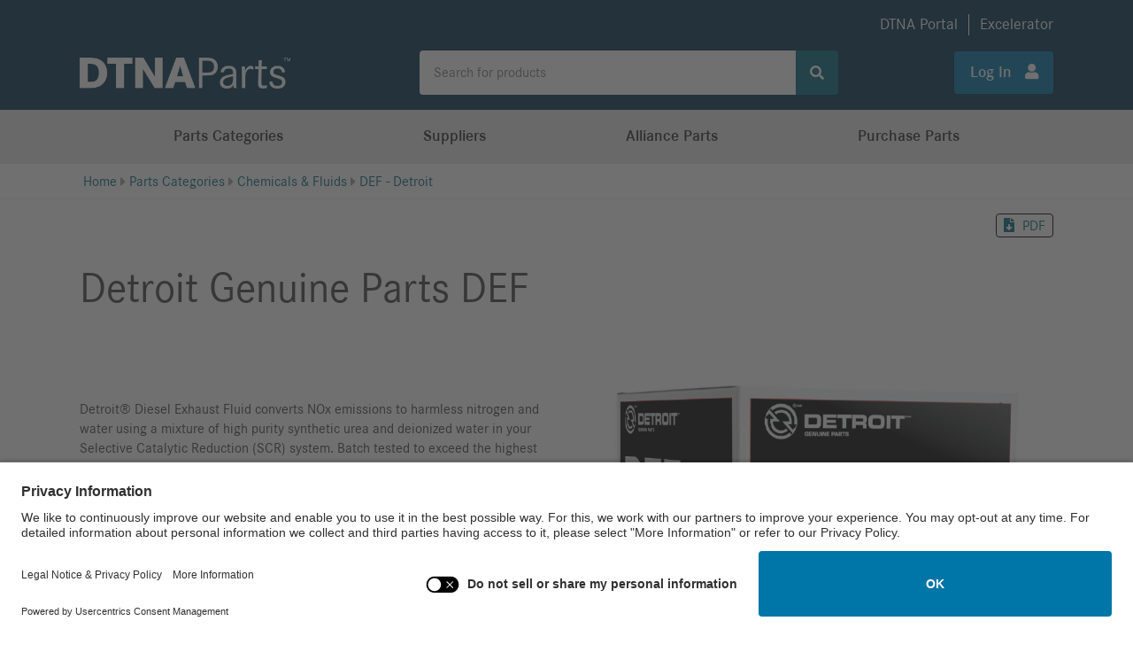

--- FILE ---
content_type: text/html; charset=utf-8
request_url: https://www.dtnapartscap.com/parts-categories/chemicals-fluids/def-detroit/
body_size: 7104
content:

<!DOCTYPE html>
<html prefix="og: http://ogp.me/ns# fb: http://ogp.me/ns/fb#" lang="en">
<head>
    <meta charset="utf-8" />
    <meta http-equiv="X-UA-Compatible" content="IE=edge">
    <meta name="viewport" content="width=device-width, initial-scale=1">

    <script type='text/javascript' async='async' src="https://platform-api.sharethis.com/js/sharethis.js#property=6787d01f79760c0013a26b8d&amp;product=sticky-share-buttons"></script>
    <script id="usercentrics-cmp" data-settings-id="9Hil85n8m35AD-" async src="https://app.usercentrics.eu/browser-ui/latest/loader.js"></script>

    
<title>Detroit DEF | PartsCap by Daimler Truck North America</title>

	<meta name="description" content="Sales sheets and information on Detroit Genuine Parts DEF" />


<!-- Open Graph Properties -->
<meta property="og:site_name" content="PartsCap by Daimler Truck North America" />
<meta property="og:url" content="https://dtnapartscap.com/parts-categories/chemicals-fluids/def-detroit/" />
<meta property="og:title" content="Detroit DEF" />
<meta property="og:description" content="Sales sheets and information on Detroit Genuine Parts DEF" />
<!--Twitter Card Data-->
<meta name="twitter:card" content="summary_large_image" />
<meta name="twitter:site" content="@" />
<meta name="twitter:creator" content="@" />
<meta name="twitter:title" content="Detroit DEF" />
<meta name="twitter:description" content="Sales sheets and information on Detroit Genuine Parts DEF" />

    

<!-- Site CSS -->
	<link rel="stylesheet" type="text/css" href="/dist/dtna.bundle.css?v=DmT0uc6tRb8ge0GvM6bxdMU786UZ8Xo-X2voMvWINLY" />
<!-- / Site CSS -->

    



   

<script type="text/javascript">!function(T,l,y){var S=T.location,k="script",D="instrumentationKey",C="ingestionendpoint",I="disableExceptionTracking",E="ai.device.",b="toLowerCase",w="crossOrigin",N="POST",e="appInsightsSDK",t=y.name||"appInsights";(y.name||T[e])&&(T[e]=t);var n=T[t]||function(d){var g=!1,f=!1,m={initialize:!0,queue:[],sv:"5",version:2,config:d};function v(e,t){var n={},a="Browser";return n[E+"id"]=a[b](),n[E+"type"]=a,n["ai.operation.name"]=S&&S.pathname||"_unknown_",n["ai.internal.sdkVersion"]="javascript:snippet_"+(m.sv||m.version),{time:function(){var e=new Date;function t(e){var t=""+e;return 1===t.length&&(t="0"+t),t}return e.getUTCFullYear()+"-"+t(1+e.getUTCMonth())+"-"+t(e.getUTCDate())+"T"+t(e.getUTCHours())+":"+t(e.getUTCMinutes())+":"+t(e.getUTCSeconds())+"."+((e.getUTCMilliseconds()/1e3).toFixed(3)+"").slice(2,5)+"Z"}(),iKey:e,name:"Microsoft.ApplicationInsights."+e.replace(/-/g,"")+"."+t,sampleRate:100,tags:n,data:{baseData:{ver:2}}}}var h=d.url||y.src;if(h){function a(e){var t,n,a,i,r,o,s,c,u,p,l;g=!0,m.queue=[],f||(f=!0,t=h,s=function(){var e={},t=d.connectionString;if(t)for(var n=t.split(";"),a=0;a<n.length;a++){var i=n[a].split("=");2===i.length&&(e[i[0][b]()]=i[1])}if(!e[C]){var r=e.endpointsuffix,o=r?e.location:null;e[C]="https://"+(o?o+".":"")+"dc."+(r||"services.visualstudio.com")}return e}(),c=s[D]||d[D]||"",u=s[C],p=u?u+"/v2/track":d.endpointUrl,(l=[]).push((n="SDK LOAD Failure: Failed to load Application Insights SDK script (See stack for details)",a=t,i=p,(o=(r=v(c,"Exception")).data).baseType="ExceptionData",o.baseData.exceptions=[{typeName:"SDKLoadFailed",message:n.replace(/\./g,"-"),hasFullStack:!1,stack:n+"\nSnippet failed to load ["+a+"] -- Telemetry is disabled\nHelp Link: https://go.microsoft.com/fwlink/?linkid=2128109\nHost: "+(S&&S.pathname||"_unknown_")+"\nEndpoint: "+i,parsedStack:[]}],r)),l.push(function(e,t,n,a){var i=v(c,"Message"),r=i.data;r.baseType="MessageData";var o=r.baseData;return o.message='AI (Internal): 99 message:"'+("SDK LOAD Failure: Failed to load Application Insights SDK script (See stack for details) ("+n+")").replace(/\"/g,"")+'"',o.properties={endpoint:a},i}(0,0,t,p)),function(e,t){if(JSON){var n=T.fetch;if(n&&!y.useXhr)n(t,{method:N,body:JSON.stringify(e),mode:"cors"});else if(XMLHttpRequest){var a=new XMLHttpRequest;a.open(N,t),a.setRequestHeader("Content-type","application/json"),a.send(JSON.stringify(e))}}}(l,p))}function i(e,t){f||setTimeout(function(){!t&&m.core||a()},500)}var e=function(){var n=l.createElement(k);n.src=h;var e=y[w];return!e&&""!==e||"undefined"==n[w]||(n[w]=e),n.onload=i,n.onerror=a,n.onreadystatechange=function(e,t){"loaded"!==n.readyState&&"complete"!==n.readyState||i(0,t)},n}();y.ld<0?l.getElementsByTagName("head")[0].appendChild(e):setTimeout(function(){l.getElementsByTagName(k)[0].parentNode.appendChild(e)},y.ld||0)}try{m.cookie=l.cookie}catch(p){}function t(e){for(;e.length;)!function(t){m[t]=function(){var e=arguments;g||m.queue.push(function(){m[t].apply(m,e)})}}(e.pop())}var n="track",r="TrackPage",o="TrackEvent";t([n+"Event",n+"PageView",n+"Exception",n+"Trace",n+"DependencyData",n+"Metric",n+"PageViewPerformance","start"+r,"stop"+r,"start"+o,"stop"+o,"addTelemetryInitializer","setAuthenticatedUserContext","clearAuthenticatedUserContext","flush"]),m.SeverityLevel={Verbose:0,Information:1,Warning:2,Error:3,Critical:4};var s=(d.extensionConfig||{}).ApplicationInsightsAnalytics||{};if(!0!==d[I]&&!0!==s[I]){var c="onerror";t(["_"+c]);var u=T[c];T[c]=function(e,t,n,a,i){var r=u&&u(e,t,n,a,i);return!0!==r&&m["_"+c]({message:e,url:t,lineNumber:n,columnNumber:a,error:i}),r},d.autoExceptionInstrumented=!0}return m}(y.cfg);function a(){y.onInit&&y.onInit(n)}(T[t]=n).queue&&0===n.queue.length?(n.queue.push(a),n.trackPageView({})):a()}(window,document,{
src: "https://js.monitor.azure.com/scripts/b/ai.2.min.js", // The SDK URL Source
crossOrigin: "anonymous", 
cfg: { // Application Insights Configuration
    connectionString: 'InstrumentationKey='
}});</script></head>
<body>
    

<!-- Google Tag Manager -->
<script>
(function(w,d,s,l,i){w[l]=w[l]||[];w[l].push({'gtm.start':
new Date().getTime(),event:'gtm.js'});var f=d.getElementsByTagName(s)[0],
j=d.createElement(s),dl=l!='dataLayer'?'&l='+l:'';j.async=true;j.src=
'https://www.googletagmanager.com/gtm.js?id='+i+dl;f.parentNode.insertBefore(j,f);
})(window, document, 'script', 'dataLayer', 'GTM-NSRCRQS');
</script>
<!-- End Google Tag Manager -->

    





<header class="site-header" id="header">
    

    <section class="support-navigation external">
        <ul>
                    <li class="support-navigation__item support-navigation__item--content"><a href="https://portal-dtna.prd.freightliner.com/portal/#/" target="_self">DTNA Portal</a></li>
                    <li class="support-navigation__item support-navigation__item--content"><a href="https://exceleratorparts.com/" target="_self">Excelerator</a></li>
        </ul>
    </section>

    
<!-- Site Logo -->
<h1 class="site-logo ">
	<a class="site-logo__link" href="https://dtnapartscap.com/">
				<img class="site-logo__media" src="/media/e5kmedcm/caaa91936dbf1e56366986fa4e7ed099132861a6.webp?width=0&amp;v=1da3dc2c557db30" alt="site logo" />
				<img class="site-logo__media site-logo__media--print" src="/media/5moljexk/2022_dtna_parts_logo_horiz_blue.png?width=0&amp;v=1db142eb1f583b0" alt="logo print" />

	</a>
</h1>
<!-- / Site Logo -->

    


    

    <section class="log-in-mobile">
                <a href="https://dtnapartscap.com/login/" class="support-navigation__link support-navigation__link--login-mobile"><span class="sr-only">Log in</span><span class="fas fa-user"></span></a>
    </section>

    

<section class="site-search ">
    <form action="/search-results" class="site-search__form" role="search">
        <input type="search" name="query" placeholder="Search for products" class="site-search__input" aria-label="Search the site for products"/>
        <button type="submit" class="site-search__submit fa fa-search"><span>Search</span></button>
    </form>
</section>
    


    



    <section class="log-in ">
                    <span class="support-navigation__item support-navigation__item--login"><a href="https://dtnapartscap.com/login/" class="support-navigation__link support-navigation__link--login">Log In &nbsp;&nbsp;<span class="fas fa-user"></span></a></span>
    </section>

    

    <nav class="support-navigation">
        <ul class="support-navigation__list">
                            <li class="support-navigation__item support-navigation__item--content">
                                    <a href="https://dtnapartscap.com/parts-categories/" target="_self" class="support-navigation__link highlight-nav__link--current">Parts Categories</a>
                            </li>
                            <li class="support-navigation__item support-navigation__item--content">
                                    <a href="https://dtnapartscap.com/suppliers/" target="_self" class="support-navigation__link ">Suppliers</a>
                            </li>
                            <li class="support-navigation__item support-navigation__item--content">
                                    <a href="https://dtnapartscap.com/suppliers/alliance-parts/" target="_self" class="support-navigation__link ">Alliance Parts</a>
                            </li>
                        <li class="support-navigation__item support-navigation__item--external">
                            <a href="https://exceleratorparts.com/" target="_self" class="support-navigation__link">Purchase Parts</a>
                        </li>
        </ul>
    </nav>

</header>
    
<nav class="breadcrumb columns columns--one">

    <ul class="breadcrumb__nav">
            <li class="breadcrumb__nav-item"><a class="breadcrumb__nav-link" href="/">Home</a> </li>
            <li class="breadcrumb__nav-item"><a href="https://dtnapartscap.com/parts-categories/" class="breadcrumb__nav-link">Parts Categories</a></li>
            <li class="breadcrumb__nav-item"><a href="https://dtnapartscap.com/parts-categories/chemicals-fluids/" class="breadcrumb__nav-link">Chemicals &amp; Fluids</a></li>
            <li class="breadcrumb__nav-item breadcrumb__nav-item--current"><a href="https://dtnapartscap.com/parts-categories/chemicals-fluids/def-detroit/" class="breadcrumb__nav-link">DEF - Detroit</a></li>
    </ul>

</nav>

  

    



<div class="columns columns--one page-tools">
	

<a class="download-button" href="https://www.dtnapartscap.com/umbraco/surface/downloads/GetDownloadablePDF?partSheetId=32060" download="detroitdef.pdf">
    <div class="action-text download">Download</div>
    <div class="action-text downloading">Preparing</div>
    <div class="action-text completed">Completed</div>
    <i class="fas fa-file-download"></i>
    <i class="fas fa-spinner fa-spin downloading"></i>
    <i class="fas fa-check completed"></i>
    <span class="name-text">PDF</span>
</a>
</div>

	<div class="content parts-sheet">
		
<div class="umb-block-grid"
     data-grid-columns="12;"
     style="--umb-block-grid--grid-columns: 12;">
    
<div class="umb-block-grid__layout-container">
        <div
            class="umb-block-grid__layout-item"
            data-content-element-type-alias="umbBlockGridCustomHeadingBlock"
            data-content-element-type-key="3d81621f-ef04-4411-892a-c0fad5e10dea"
            data-element-udi="umb://element/a714fdcf0f544c5c821a969ea06b2e24"
            data-col-span="6"
            data-row-span="1"
            style=" --umb-block-grid--item-column-span: 6; --umb-block-grid--item-row-span: 1; ">


<h1 class="heading heading--h1">Detroit Genuine Parts DEF</h1>        </div>
        <div
            class="umb-block-grid__layout-item"
            data-content-element-type-alias="umbBlockGridDemoImageBlock"
            data-content-element-type-key="a1d7438d-996e-452c-8778-10bdbcbcfbff"
            data-element-udi="umb://element/9e43d49f6d734bcd9f0e9abaecedd668"
            data-col-span="6"
            data-row-span="4"
            style=" --umb-block-grid--item-column-span: 6; --umb-block-grid--item-row-span: 4; ">

        <img src="/media/m02nwkue/detroit-def.png" style="object-fit: contain; max-width:100%;" alt="Detroit DEF" />
        </div>
        <div
            class="umb-block-grid__layout-item"
            data-content-element-type-alias="umbBlockGridDemoRichTextBlock"
            data-content-element-type-key="a27b5214-d040-4946-8930-e4c94ffedf5e"
            data-element-udi="umb://element/2e795fe1d89f4f1997aab9e2c87ed144"
            data-col-span="6"
            data-row-span="1"
            style=" --umb-block-grid--item-column-span: 6; --umb-block-grid--item-row-span: 1; ">

<div>
	<p>Detroit® Diesel Exhaust Fluid converts NOx emissions to harmless nitrogen and water using a mixture of high purity synthetic urea and deionized water in your Selective Catalytic Reduction (SCR) system. Batch tested to exceed the highest OEM quality standards, Detroit® DEF ensures performance and gets it right every time.</p>
</div>        </div>
        <div
            class="umb-block-grid__layout-item"
            data-content-element-type-alias="umbBlockGridCustomCallToActionBlock"
            data-content-element-type-key="a0dc78b3-6bed-4757-84a4-d6e24ddbda46"
            data-element-udi="umb://element/c24d28b89e4b4a87a1715cb33d2ad6b0"
            data-col-span="6"
            data-row-span="1"
            style=" --umb-block-grid--item-column-span: 6; --umb-block-grid--item-row-span: 1; ">


        <p class="cta">
                <a href="/media/2hejyfed/detroit-def_us-sell-sheet-r5.pdf" class="cta__link cta--primary">DETROIT DEF US SELL SHEET R5</a>
        </p>

        </div>
        <div
            class="umb-block-grid__layout-item"
            data-content-element-type-alias="umbBlockGridCustomCallToActionBlock"
            data-content-element-type-key="a0dc78b3-6bed-4757-84a4-d6e24ddbda46"
            data-element-udi="umb://element/9a451627878940498a329afdb1be1e22"
            data-col-span="6"
            data-row-span="1"
            style=" --umb-block-grid--item-column-span: 6; --umb-block-grid--item-row-span: 1; ">


        <p class="cta">
                <a href="/media/p14hs5d5/detroit-def-canada-sell-sheets-r5.pdf" class="cta__link cta--secondary">DETROIT DEF CANADA SELL SHEETS R5</a>
        </p>

        </div>
        <div
            class="umb-block-grid__layout-item"
            data-content-element-type-alias="umbBlockGridCustomHeadingBlock"
            data-content-element-type-key="3d81621f-ef04-4411-892a-c0fad5e10dea"
            data-element-udi="umb://element/cdd1d0eaf1724a39948305fea31e8e6b"
            data-col-span="12"
            data-row-span="1"
            style=" --umb-block-grid--item-column-span: 12; --umb-block-grid--item-row-span: 1; ">


<h2 class="heading heading--h2">Product Highlights</h2>        </div>
        <div
            class="umb-block-grid__layout-item"
            data-content-element-type-alias="umbBlockGridDemoRichTextBlock"
            data-content-element-type-key="a27b5214-d040-4946-8930-e4c94ffedf5e"
            data-element-udi="umb://element/cd193c1098c344029f266d8f8adb3865"
            data-col-span="12"
            data-row-span="1"
            style=" --umb-block-grid--item-column-span: 12; --umb-block-grid--item-row-span: 1; ">

<div>
	<ul>
<li>OEM factory fill DEF technology for Daimler Truck North America</li>
<li>Produced by the makers of America's #1 Brand of Diesel Exhaust Fluid, Blue DEF</li>
<li>Tested and blended with high quality urea</li>
<li>Non-toxic and non-flammable for easy and safe handling</li>
</ul>
</div>        </div>
</div>

</div>

	</div>


<p class="date-updated">
	Last updated: Friday, 14 July 2023 06:36 PM
</p>

    <!-- ShareThis BEGIN -->
    <div class="sharethis-inline-share-buttons"  data-email-subject="I'd like to share a link with you from DTNA Parts Cap"></div>

    <!-- ShareThis END -->



<p class="back-to-top">
	<a class="back-to-top__link" href="#header"><i class="back-to-top__icon fas fa-chevron-up"></i>Back to Top</a>
</p>
    
<!-- Site Footer -->
<footer class="site-footer">
	<p><span>Copyright © Daimler Truck North America LLC. </span><a rel="noopener" href="https://northamerica.daimlertruck.com/privacy-policy" target="_blank">Privacy Statement, Legal Notices and Terms</a><span>.</span> <a id="privacy-link" href="#">Privacy Settings</a><br><span>All rights reserved. Daimler Truck North America LLC is a </span>Daimler<span>&nbsp;company.</span></p>
</footer>

    
<!-- Site JS -->
	<script type="text/javascript" src="/dist/dtna.bundle.js?v=ePmXNbM6RvMyvXkOUUfGOCBKpiWnJ1oZLf1-s3GuDFM"></script>
<!-- / Site JS -->

</body>
</html>
<script>
    window.onload = function () {
        let stickyButtonsConfig = window.__sharethis__.config['sticky-share-buttons'];
        stickyButtonsConfig.subject = 'I\'d like to share a link with you from DTNA Parts Cap';
        window.__sharethis__.load('sticky-share-buttons', stickyButtonsConfig);
    };
</script>

--- FILE ---
content_type: text/css
request_url: https://www.dtnapartscap.com/dist/dtna.bundle.css?v=DmT0uc6tRb8ge0GvM6bxdMU786UZ8Xo-X2voMvWINLY
body_size: 57529
content:
@font-face{
  font-family:'swiper-icons';
  src:url('data:application/font-woff;charset=utf-8;base64, [base64]//wADZ2x5ZgAAAywAAADMAAAD2MHtryVoZWFkAAABbAAAADAAAAA2E2+eoWhoZWEAAAGcAAAAHwAAACQC9gDzaG10eAAAAigAAAAZAAAArgJkABFsb2NhAAAC0AAAAFoAAABaFQAUGG1heHAAAAG8AAAAHwAAACAAcABAbmFtZQAAA/gAAAE5AAACXvFdBwlwb3N0AAAFNAAAAGIAAACE5s74hXjaY2BkYGAAYpf5Hu/j+W2+MnAzMYDAzaX6QjD6/4//Bxj5GA8AuRwMYGkAPywL13jaY2BkYGA88P8Agx4j+/8fQDYfA1AEBWgDAIB2BOoAeNpjYGRgYNBh4GdgYgABEMnIABJzYNADCQAACWgAsQB42mNgYfzCOIGBlYGB0YcxjYGBwR1Kf2WQZGhhYGBiYGVmgAFGBiQQkOaawtDAoMBQxXjg/wEGPcYDDA4wNUA2CCgwsAAAO4EL6gAAeNpj2M0gyAACqxgGNWBkZ2D4/wMA+xkDdgAAAHjaY2BgYGaAYBkGRgYQiAHyGMF8FgYHIM3DwMHABGQrMOgyWDLEM1T9/w8UBfEMgLzE////P/5//f/V/xv+r4eaAAeMbAxwIUYmIMHEgKYAYjUcsDAwsLKxc3BycfPw8jEQA/[base64]/uznmfPFBNODM2K7MTQ45YEAZqGP81AmGGcF3iPqOop0r1SPTaTbVkfUe4HXj97wYE+yNwWYxwWu4v1ugWHgo3S1XdZEVqWM7ET0cfnLGxWfkgR42o2PvWrDMBSFj/IHLaF0zKjRgdiVMwScNRAoWUoH78Y2icB/yIY09An6AH2Bdu/UB+yxopYshQiEvnvu0dURgDt8QeC8PDw7Fpji3fEA4z/PEJ6YOB5hKh4dj3EvXhxPqH/SKUY3rJ7srZ4FZnh1PMAtPhwP6fl2PMJMPDgeQ4rY8YT6Gzao0eAEA409DuggmTnFnOcSCiEiLMgxCiTI6Cq5DZUd3Qmp10vO0LaLTd2cjN4fOumlc7lUYbSQcZFkutRG7g6JKZKy0RmdLY680CDnEJ+UMkpFFe1RN7nxdVpXrC4aTtnaurOnYercZg2YVmLN/d/gczfEimrE/fs/bOuq29Zmn8tloORaXgZgGa78yO9/cnXm2BpaGvq25Dv9S4E9+5SIc9PqupJKhYFSSl47+Qcr1mYNAAAAeNptw0cKwkAAAMDZJA8Q7OUJvkLsPfZ6zFVERPy8qHh2YER+3i/BP83vIBLLySsoKimrqKqpa2hp6+jq6RsYGhmbmJqZSy0sraxtbO3sHRydnEMU4uR6yx7JJXveP7WrDycAAAAAAAH//wACeNpjYGRgYOABYhkgZgJCZgZNBkYGLQZtIJsFLMYAAAw3ALgAeNolizEKgDAQBCchRbC2sFER0YD6qVQiBCv/H9ezGI6Z5XBAw8CBK/m5iQQVauVbXLnOrMZv2oLdKFa8Pjuru2hJzGabmOSLzNMzvutpB3N42mNgZGBg4GKQYzBhYMxJLMlj4GBgAYow/P/PAJJhLM6sSoWKfWCAAwDAjgbRAAB42mNgYGBkAIIbCZo5IPrmUn0hGA0AO8EFTQAA');
  font-weight:400;
  font-style:normal;
}
 :root{
  --swiper-theme-color:#007aff;
}
 :host, .swiper{
  position:relative;
  display:block;
  margin-left:auto;
  margin-right:auto;
  z-index:1;
}
 .swiper{
  overflow:hidden;
  list-style:none;
  padding:0;
}
 .swiper-vertical > .swiper-wrapper{
  flex-direction:column;
}
 .swiper-wrapper{
  position:relative;
  width:100%;
  height:100%;
  z-index:1;
  display:flex;
  transition-property:transform;
  transition-timing-function:var(--swiper-wrapper-transition-timing-function, initial);
  box-sizing:content-box;
}
 .swiper-android .swiper-slide,
 .swiper-ios .swiper-slide,
 .swiper-wrapper{
  transform:translate3d(0px, 0, 0);
}
 .swiper-horizontal{
  touch-action:pan-y;
}
 .swiper-vertical{
  touch-action:pan-x;
}
 .swiper-slide{
  flex-shrink:0;
  width:100%;
  height:100%;
  position:relative;
  transition-property:transform;
  display:block;
}
 .swiper-slide-invisible-blank{
  visibility:hidden;
}
 .swiper-autoheight,
 .swiper-autoheight .swiper-slide{
  height:auto;
}
 .swiper-autoheight .swiper-wrapper{
  align-items:flex-start;
  transition-property:transform, height;
}
 .swiper-backface-hidden .swiper-slide{
  transform:translateZ(0);
  backface-visibility:hidden;
}
 .swiper-3d.swiper-css-mode .swiper-wrapper{
  perspective:1200px;
}
 .swiper-3d .swiper-wrapper{
  transform-style:preserve-3d;
}
 .swiper-3d{
  perspective:1200px;
}
 .swiper-3d .swiper-slide,
 .swiper-3d .swiper-cube-shadow{
  transform-style:preserve-3d;
}
 .swiper-css-mode > .swiper-wrapper{
  overflow:auto;
  scrollbar-width:none;
  -ms-overflow-style:none;
}
 .swiper-css-mode > .swiper-wrapper::-webkit-scrollbar{
  display:none;
}
 .swiper-css-mode > .swiper-wrapper > .swiper-slide{
  scroll-snap-align:start start;
}
 .swiper-css-mode.swiper-horizontal > .swiper-wrapper{
  scroll-snap-type:x mandatory;
}
 .swiper-css-mode.swiper-vertical > .swiper-wrapper{
  scroll-snap-type:y mandatory;
}
 .swiper-css-mode.swiper-free-mode > .swiper-wrapper{
  scroll-snap-type:none;
}
 .swiper-css-mode.swiper-free-mode > .swiper-wrapper > .swiper-slide{
  scroll-snap-align:none;
}
 .swiper-css-mode.swiper-centered > .swiper-wrapper::before{
  content:'';
  flex-shrink:0;
  order:9999;
}
 .swiper-css-mode.swiper-centered > .swiper-wrapper > .swiper-slide{
  scroll-snap-align:center center;
  scroll-snap-stop:always;
}
 .swiper-css-mode.swiper-centered.swiper-horizontal > .swiper-wrapper > .swiper-slide:first-child{
  margin-inline-start:var(--swiper-centered-offset-before);
}
 .swiper-css-mode.swiper-centered.swiper-horizontal > .swiper-wrapper::before{
  height:100%;
  min-height:1px;
  width:var(--swiper-centered-offset-after);
}
 .swiper-css-mode.swiper-centered.swiper-vertical > .swiper-wrapper > .swiper-slide:first-child{
  margin-block-start:var(--swiper-centered-offset-before);
}
 .swiper-css-mode.swiper-centered.swiper-vertical > .swiper-wrapper::before{
  width:100%;
  min-width:1px;
  height:var(--swiper-centered-offset-after);
}
 .swiper-3d .swiper-slide-shadow,
 .swiper-3d .swiper-slide-shadow-left,
 .swiper-3d .swiper-slide-shadow-right,
 .swiper-3d .swiper-slide-shadow-top,
 .swiper-3d .swiper-slide-shadow-bottom,
 .swiper-3d .swiper-slide-shadow,
 .swiper-3d .swiper-slide-shadow-left,
 .swiper-3d .swiper-slide-shadow-right,
 .swiper-3d .swiper-slide-shadow-top,
 .swiper-3d .swiper-slide-shadow-bottom{
  position:absolute;
  left:0;
  top:0;
  width:100%;
  height:100%;
  pointer-events:none;
  z-index:10;
}
 .swiper-3d .swiper-slide-shadow{
  background:rgba(0, 0, 0, 0.15);
}
 .swiper-3d .swiper-slide-shadow-left{
  background-image:linear-gradient(to left, rgba(0, 0, 0, 0.5), rgba(0, 0, 0, 0));
}
 .swiper-3d .swiper-slide-shadow-right{
  background-image:linear-gradient(to right, rgba(0, 0, 0, 0.5), rgba(0, 0, 0, 0));
}
 .swiper-3d .swiper-slide-shadow-top{
  background-image:linear-gradient(to top, rgba(0, 0, 0, 0.5), rgba(0, 0, 0, 0));
}
 .swiper-3d .swiper-slide-shadow-bottom{
  background-image:linear-gradient(to bottom, rgba(0, 0, 0, 0.5), rgba(0, 0, 0, 0));
}
 .swiper-lazy-preloader{
  width:42px;
  height:42px;
  position:absolute;
  left:50%;
  top:50%;
  margin-left:-21px;
  margin-top:-21px;
  z-index:10;
  transform-origin:50%;
  box-sizing:border-box;
  border:4px solid var(--swiper-preloader-color, var(--swiper-theme-color));
  border-radius:50%;
  border-top-color:transparent;
}
 .swiper:not(.swiper-watch-progress) .swiper-lazy-preloader,
 .swiper-watch-progress .swiper-slide-visible .swiper-lazy-preloader{
  animation:swiper-preloader-spin 1s infinite linear;
}
 .swiper-lazy-preloader-white{
  --swiper-preloader-color:#fff;
}
 .swiper-lazy-preloader-black{
  --swiper-preloader-color:#000;
}
@keyframes swiper-preloader-spin{
  0%{
    transform:rotate(0deg);
  }
  100%{
    transform:rotate(360deg);
  }
}

 :root{
}
 .swiper-pagination{
  position:absolute;
  text-align:center;
  transition:300ms opacity;
  transform:translate3d(0, 0, 0);
  z-index:10;
}
 .swiper-pagination.swiper-pagination-hidden{
  opacity:0;
}
 .swiper-pagination-disabled > .swiper-pagination,
 .swiper-pagination.swiper-pagination-disabled{
  display:none !important;
}
 .swiper-pagination-fraction,
 .swiper-pagination-custom,
 .swiper-horizontal > .swiper-pagination-bullets,
 .swiper-pagination-bullets.swiper-pagination-horizontal{
  bottom:var(--swiper-pagination-bottom, 8px);
  top:var(--swiper-pagination-top, auto);
  left:0;
  width:100%;
}
 .swiper-pagination-bullets-dynamic{
  overflow:hidden;
  font-size:0;
}
 .swiper-pagination-bullets-dynamic .swiper-pagination-bullet{
  transform:scale(0.33);
  position:relative;
}
 .swiper-pagination-bullets-dynamic .swiper-pagination-bullet-active, .swiper-pagination-bullets-dynamic .swiper-pagination-bullet-active-main{
  transform:scale(1);
}
 .swiper-pagination-bullets-dynamic .swiper-pagination-bullet-active-prev{
  transform:scale(0.66);
}
 .swiper-pagination-bullets-dynamic .swiper-pagination-bullet-active-prev-prev{
  transform:scale(0.33);
}
 .swiper-pagination-bullets-dynamic .swiper-pagination-bullet-active-next{
  transform:scale(0.66);
}
 .swiper-pagination-bullets-dynamic .swiper-pagination-bullet-active-next-next{
  transform:scale(0.33);
}
 .swiper-pagination-bullet{
  width:var(--swiper-pagination-bullet-width, var(--swiper-pagination-bullet-size, 8px));
  height:var(--swiper-pagination-bullet-height, var(--swiper-pagination-bullet-size, 8px));
  display:inline-block;
  border-radius:var(--swiper-pagination-bullet-border-radius, 50%);
  background:var(--swiper-pagination-bullet-inactive-color, #000);
  opacity:var(--swiper-pagination-bullet-inactive-opacity, 0.2);
}
 button.swiper-pagination-bullet{
  border:none;
  margin:0;
  padding:0;
  box-shadow:none;
  -webkit-appearance:none;
          -moz-appearance:none;
       appearance:none;
}
 .swiper-pagination-clickable .swiper-pagination-bullet{
  cursor:pointer;
}
 .swiper-pagination-bullet:only-child{
  display:none !important;
}
 .swiper-pagination-bullet-active{
  opacity:var(--swiper-pagination-bullet-opacity, 1);
  background:var(--swiper-pagination-color, var(--swiper-theme-color));
}
 .swiper-vertical > .swiper-pagination-bullets,
 .swiper-pagination-vertical.swiper-pagination-bullets{
  right:var(--swiper-pagination-right, 8px);
  left:var(--swiper-pagination-left, auto);
  top:50%;
  transform:translate3d(0px, -50%, 0);
}
 .swiper-vertical > .swiper-pagination-bullets .swiper-pagination-bullet,
 .swiper-pagination-vertical.swiper-pagination-bullets .swiper-pagination-bullet{
  margin:var(--swiper-pagination-bullet-vertical-gap, 6px) 0;
  display:block;
}
 .swiper-vertical > .swiper-pagination-bullets.swiper-pagination-bullets-dynamic,
 .swiper-pagination-vertical.swiper-pagination-bullets.swiper-pagination-bullets-dynamic{
  top:50%;
  transform:translateY(-50%);
  width:8px;
}
 .swiper-vertical > .swiper-pagination-bullets.swiper-pagination-bullets-dynamic .swiper-pagination-bullet,
 .swiper-pagination-vertical.swiper-pagination-bullets.swiper-pagination-bullets-dynamic .swiper-pagination-bullet{
  display:inline-block;
  transition:200ms transform,
        200ms top;
}
 .swiper-horizontal > .swiper-pagination-bullets .swiper-pagination-bullet,
 .swiper-pagination-horizontal.swiper-pagination-bullets .swiper-pagination-bullet{
  margin:0 var(--swiper-pagination-bullet-horizontal-gap, 4px);
}
 .swiper-horizontal > .swiper-pagination-bullets.swiper-pagination-bullets-dynamic,
 .swiper-pagination-horizontal.swiper-pagination-bullets.swiper-pagination-bullets-dynamic{
  left:50%;
  transform:translateX(-50%);
  white-space:nowrap;
}
 .swiper-horizontal > .swiper-pagination-bullets.swiper-pagination-bullets-dynamic .swiper-pagination-bullet,
 .swiper-pagination-horizontal.swiper-pagination-bullets.swiper-pagination-bullets-dynamic .swiper-pagination-bullet{
  transition:200ms transform,
        200ms left;
}
 .swiper-horizontal.swiper-rtl > .swiper-pagination-bullets-dynamic .swiper-pagination-bullet{
  transition:200ms transform,
    200ms right;
}
 .swiper-pagination-fraction{
  color:var(--swiper-pagination-fraction-color, inherit);
}
 .swiper-pagination-progressbar{
  background:var(--swiper-pagination-progressbar-bg-color, rgba(0, 0, 0, 0.25));
  position:absolute;
}
 .swiper-pagination-progressbar .swiper-pagination-progressbar-fill{
  background:var(--swiper-pagination-color, var(--swiper-theme-color));
  position:absolute;
  left:0;
  top:0;
  width:100%;
  height:100%;
  transform:scale(0);
  transform-origin:left top;
}
 .swiper-rtl .swiper-pagination-progressbar .swiper-pagination-progressbar-fill{
  transform-origin:right top;
}
 .swiper-horizontal > .swiper-pagination-progressbar,
 .swiper-pagination-progressbar.swiper-pagination-horizontal,
 .swiper-vertical > .swiper-pagination-progressbar.swiper-pagination-progressbar-opposite,
 .swiper-pagination-progressbar.swiper-pagination-vertical.swiper-pagination-progressbar-opposite{
  width:100%;
  height:var(--swiper-pagination-progressbar-size, 4px);
  left:0;
  top:0;
}
 .swiper-vertical > .swiper-pagination-progressbar,
 .swiper-pagination-progressbar.swiper-pagination-vertical,
 .swiper-horizontal > .swiper-pagination-progressbar.swiper-pagination-progressbar-opposite,
 .swiper-pagination-progressbar.swiper-pagination-horizontal.swiper-pagination-progressbar-opposite{
  width:var(--swiper-pagination-progressbar-size, 4px);
  height:100%;
  left:0;
  top:0;
}
 .swiper-pagination-lock{
  display:none;
}

 :root{
  --swiper-navigation-size:44px;
}
 .swiper-button-prev,
 .swiper-button-next{
  position:absolute;
  top:var(--swiper-navigation-top-offset, 50%);
  width:calc(var(--swiper-navigation-size) / 44 * 27);
  height:var(--swiper-navigation-size);
  margin-top:calc(0px - (var(--swiper-navigation-size) / 2));
  z-index:10;
  cursor:pointer;
  display:flex;
  align-items:center;
  justify-content:center;
  color:var(--swiper-navigation-color, var(--swiper-theme-color));
}
 .swiper-button-prev.swiper-button-disabled,
 .swiper-button-next.swiper-button-disabled{
  opacity:0.35;
  cursor:auto;
  pointer-events:none;
}
 .swiper-button-prev.swiper-button-hidden,
 .swiper-button-next.swiper-button-hidden{
  opacity:0;
  cursor:auto;
  pointer-events:none;
}
 .swiper-navigation-disabled .swiper-button-prev,
 .swiper-navigation-disabled .swiper-button-next{
  display:none !important;
}
 .swiper-button-prev svg,
 .swiper-button-next svg{
  width:100%;
  height:100%;
  -o-object-fit:contain;
     object-fit:contain;
  transform-origin:center;
}
 .swiper-rtl .swiper-button-prev svg,
 .swiper-rtl .swiper-button-next svg{
  transform:rotate(180deg);
}
 .swiper-button-prev,
 .swiper-rtl .swiper-button-next{
  left:var(--swiper-navigation-sides-offset, 10px);
  right:auto;
}
 .swiper-button-next,
 .swiper-rtl .swiper-button-prev{
  right:var(--swiper-navigation-sides-offset, 10px);
  left:auto;
}
 .swiper-button-lock{
  display:none;
}
 .swiper-button-prev:after,
 .swiper-button-next:after{
  font-family:swiper-icons;
  font-size:var(--swiper-navigation-size);
  text-transform:none !important;
  letter-spacing:0;
  font-variant:initial;
  line-height:1;
}
 .swiper-button-prev:after,
 .swiper-rtl .swiper-button-next:after{
  content:'prev';
}
 .swiper-button-next,
 .swiper-rtl .swiper-button-prev{
  right:var(--swiper-navigation-sides-offset, 10px);
  left:auto;
}
 .swiper-button-next:after,
 .swiper-rtl .swiper-button-prev:after{
  content:'next';
}

/*! normalize.css v8.0.1 | MIT License | github.com/necolas/normalize.css */

 html{
  line-height:1.15;
  -webkit-text-size-adjust:100%;
}

 body{
  margin:0;
}

 main{
  display:block;
}

 h1{
  font-size:2em;
  margin:0.67em 0;
}

 hr{
  box-sizing:content-box;
  height:0;
  overflow:visible;
}

 pre{
  font-family:monospace, monospace;
  font-size:1em;
}

 a{
  background-color:transparent;
}

 abbr[title]{
  border-bottom:none;
  text-decoration:underline;
  -webkit-text-decoration:underline dotted;
          text-decoration:underline dotted;
}

 b,
 strong{
  font-weight:bolder;
}

 code,
 kbd,
 samp{
  font-family:monospace, monospace;
  font-size:1em;
}

 small{
  font-size:80%;
}

 sub,
 sup{
  font-size:75%;
  line-height:0;
  position:relative;
  vertical-align:baseline;
}

 sub{
  bottom:-0.25em;
}

 sup{
  top:-0.5em;
}

 img{
  border-style:none;
}

 button,
 input,
 optgroup,
 select,
 textarea{
  font-family:inherit;
  font-size:100%;
  line-height:1.15;
  margin:0;
}

 button,
 input{
  overflow:visible;
}

 button,
 select{
  text-transform:none;
}

 button,
 [type="button"],
 [type="reset"],
 [type="submit"]{
  -webkit-appearance:button;
}

 button::-moz-focus-inner,
 [type="button"]::-moz-focus-inner,
 [type="reset"]::-moz-focus-inner,
 [type="submit"]::-moz-focus-inner{
  border-style:none;
  padding:0;
}

 button:-moz-focusring,
 [type="button"]:-moz-focusring,
 [type="reset"]:-moz-focusring,
 [type="submit"]:-moz-focusring{
  outline:1px dotted ButtonText;
}

 fieldset{
  padding:0.35em 0.75em 0.625em;
}

 legend{
  box-sizing:border-box;
  color:inherit;
  display:table;
  max-width:100%;
  padding:0;
  white-space:normal;
}

 progress{
  vertical-align:baseline;
}

 textarea{
  overflow:auto;
}

 [type="checkbox"],
 [type="radio"]{
  box-sizing:border-box;
  padding:0;
}

 [type="number"]::-webkit-inner-spin-button,
 [type="number"]::-webkit-outer-spin-button{
  height:auto;
}

 [type="search"]{
  -webkit-appearance:textfield;
  outline-offset:-2px;
}

 [type="search"]::-webkit-search-decoration{
  -webkit-appearance:none;
}

 ::-webkit-file-upload-button{
  -webkit-appearance:button;
  font:inherit;
}

 details{
  display:block;
}

 summary{
  display:list-item;
}

 template, [hidden]{
  display:none;
}

 .accordion{
	display:block;
	width:100%;
}

 .accordion__toggle{
	display:none;
}

 .accordion__title{
	position:relative;
	display:block;
	padding:1rem 2rem;
	width:100%;
	font-family:Merriweather,serif;
	font-size:1.2rem;
	line-height:1.2;
	background:rgb(245,245,245);
	cursor:pointer;
}

	 .accordion__title:after{
		position:absolute;
		right:0;
		top:0;
		bottom:0;
		display:block;
		content:"+";
		font-weight:700;
		font-size:1.6rem;
		width:1.6em;
		height:100%;
		color:rgb(150,150,150);
		text-align:center;
	}

 .accordion input:checked ~ .accordion__title:after{
	content:"-"
}

 .accordion__title:hover{
	background:rgb(235,235,235);
}

 .accordion input:checked ~ .accordion__title{
	padding:1rem 2rem 1rem 1rem;
	font-weight:700;
	border-left:1rem solid black;
}


 .accordion__contents{
	max-height:0;
	padding:0 3rem;
	border-bottom:2px solid rgb(235,235,235);
	overflow:hidden;
	transition:max-height linear .25s;
}

 .accordion input:checked ~ .accordion__contents{
	padding:0 1.5rem;
	height:auto;
	max-height:100em;
	border-left:10px solid rgb(248, 248, 248);
}

 .back-to-top{
	display:block;
	margin:1rem 0;
	width:100%;
	text-align:center;
}

 .back-to-top__link{
	display:inline;
}

 .back-to-top__icon{
	display:block;
}
 blockquote{
	margin:3rem 0;
	padding:2rem;
	font-size:1.2rem;
	background:rgb(239, 239, 239);
	border-bottom:2px solid rgb(200,200,200);
	overflow:hidden;
}

	 .blockquote-wrapper p,
	 .rich-text blockquote p{
		margin:0 0 1rem;
		font-size:inherit;
	}

	 .blockquote-wrapper cite{
		float:right;
		clear:both;
		margin:1rem 0 0;
		padding:0 0 0 1rem;
		width:75%;
		border-left:1px dotted rgb(0, 0, 0);
	}
	 .blockquote-wrapper cite span{
		display:block;
		font-size:.8rem;
	}

@media (min-width: 48em){
	 .blockquote-wrapper cite{
		width:50%;
	}
}

@media (min-width: 56em){
	 blockquote{
		font-size:2rem;
	}
	 .blockquote-wrapper cite{
		width:33%;
	}
}

 .btn{
	display:inline-block;
	padding:1em 2vw;
	font-weight:600;
	text-decoration:none;
	color:rgb(255, 255, 255) !important;
	text-transform:uppercase;
	letter-spacing:0.075em;
	background:linear-gradient(to bottom, rgb(0, 148, 170) 10%, rgb(0, 124, 149) 99%);
	border-radius:4px;
	border:0;
	transition:all 0.5s ease;
	white-space:normal;
	max-width:100%;
	cursor:pointer;
}

 .btn:hover,
 .btn:active{
	background:linear-gradient(to top, rgb(0, 148, 170) 10%, rgb(0, 124, 149) 99%);
}

 .btn.btn--dark-blue{
	background:none;
	background-color:#00334f;
}

 .btn.btn--yellow{
	background:none;
	background-color:#FFD004;
	color:#000000 !important;
}

 .btn.btn--dynamic-width{
	width:-moz-fit-content;
	width:fit-content;
	padding:0.75rem 1.875rem !important;
}

 .btn.btn--bold{
	font-weight:700;
}
 .cta{
	display:block;
	width:100%;
	text-align:center;
}

 .columns--two .cta{
	text-align:left;
}

 .cta a,
 .cta a:link,
 .cta a:visited{
	display:inline-block;
	padding:1em 2vw;
	font-weight:600;
	text-decoration:none;
	color:rgb(255, 255, 255) !important;
	text-transform:uppercase;
	letter-spacing:0.075em;
	background:linear-gradient(to bottom, rgb(0, 61, 90) 10%, rgb(0, 51, 79) 99%);
	border-radius:4px;
	border:0;
	transition:all 0.5s ease;
	white-space:normal;
	max-width:100%;
}

	 .cta a:hover,
	 .cta a:active{
		background:linear-gradient(to top, rgb(0, 61, 90) 10%, rgb(0, 51, 79) 99%);
	}

		 .cta a.cta--secondary,
		 .cta a.cta--secondary:link,
		 .cta a.cta--secondary:visited{
			background:linear-gradient(to bottom, rgb(40, 40, 40) 10%, rgb(100, 100, 100) 99%);
		}

			 .cta a.cta--secondary:hover,
			 .cta a.cta--secondary:active{
				background:linear-gradient(to bottom, rgb(100, 100, 100) 10%, rgb(40, 40, 40) 99%);
			}

	 .cta--soft{
		display:block;
		width:100%;
		margin:0 0 1em;
		text-align:center;
	}

 .cta--view-more .cta__link{
	margin-left:auto;
	margin-right:auto;
	float:none;
	width:-moz-fit-content;
	width:fit-content;
}

 .cta--view-more em{
	font-style:normal;
}

 .diagram-list{
	display:none;
}

 .diagrams-container{
	margin:-24px auto 1.5em auto;
	padding:0 2em;
	border-radius:4px;
}

 .part-cat-diagram{
	position:relative;
	width:100%;
	margin:2em auto .5em;
	max-width:1200px;
}
 .part-cat-scroller{
	align-self:end;
	background:rgb(0, 51, 79);
	color:white;
	cursor:pointer;
	border-radius:5px;
	padding:6px 19px 6px 20px;
	margin:25px 5px -2px 60px;
}
	 .part-cat-diagram__item{
	display:block;
	width:2em;
	height:2em;
	position:absolute;
	cursor:pointer;
}

 .part-image{
	display:block;
	max-width:100%;
	height:auto;
	max-height:100%;
	width:100%;
}

 .part-cat-diagram__hover-point{
	display:none;
	width:2.0em;
	height:2.0em;
	background:#00334F;
	border:4px solid rgba(255,255,255,0.85);
	border-radius:50%;
	box-shadow:0 4px 0 #00334F;
	transition:all ease-in .1s;
}

	 .part-cat-diagram__hover-point:hover{
		border-color:white;
		background:rgb(102 102 102);
	}

 .part-cat-diagram__title{
	background:rgb(0, 86, 106);
	color:#fff;
	margin:0;
	padding:.25em;
	font-weight:400;
}

 .part-cat-diagram__container:hover .part-cat-diagram__title{
	background-color:rgb(102 102 102);
}

 .part-cat-diagram__container{
	position:absolute;
	width:150px;
	top:-1500%;
	transform:scale(0.8);
	opacity:0;
	transition:.1s;
	z-index:-9999;
	height:150px
}

 .part-cat-diagram__item:hover .part-cat-diagram__container{
	opacity:1;
	top:-500%;
	transform:scale(1);
	z-index:1;

	transition:0s 0s;
}



@media only screen and (min-width: 48.0625em){

	 .part-cat-diagram__hover-point, .part-cat-diagram-container{
		display:block;
	}
}

@media (max-width: 40em){
	 .part-cat-scroller{		
		margin:auto !important;
		display:flex !important;
		justify-content:center !important;
	}
}


























 .content-box{
	position:relative;
	display:block;
	width:100%;
	border-bottom:1px solid rgb(240,240,240);
	z-index:100;
}

	 .content-box.blockBackground::before{
		content:"";
		position:absolute;
		width:auto;
		height:100%;
		left:-9999px;
		right:-9999px;
		background-color:inherit;
		z-index:-1;
		margin:auto;
	}

	 .content-box:last-child{
		border-bottom:0;
	}

	 .content-box figure{
		margin:0;
	}

	 .content-box__headline h2{
		font-size:1.3rem;
		font-weight:600;
		color:rgb(21, 128, 154);
	}

		@media (min-width: 56em){
			 .content-box{
				display:flex;
				flex-wrap:wrap;
				justify-content:space-between;
			}			

			 .content-box__container{
				width:100%;
				padding-bottom:1rem;
			}
		}

 .date-updated{
	text-align:center;
	color:#595959;
}


 .video-wrapper{
	margin:2rem 0;
	box-shadow:0 0 30px rgba(0,0,0,0.25);
	border:2px solid rgb(255, 255, 255);
}

 .faq{
	display:block;
	width:100%;
}

 .faq__toggle{
	display:none;
}

 .hidden{
	display:none!important;
}

 .faq__question{
	position:relative;
	display:block;
	padding:0;
	width:100%;
	font-size:1.2rem;
	line-height:1.1;
	margin:1rem 0 .5rem;
	font-weight:400;
}


 .faq__question, .columns--grey .faq__question{
	color:rgb(21, 128, 154);
}


 .faq__answer{
	padding:0;
	overflow:hidden;
}


@media (min-width: 48em){
	 .faq{
		display:flex;
		flex-direction:row;
		flex-wrap:wrap;
		justify-content:space-between;
	}

	 .faq__item{
		flex:0 1 48%;
	}
}

 .features__header{
	margin:0;
	font-size:2.25em;
	line-height:1.2;
	font-weight:800;
	text-transform:uppercase;
	color:rgb(0, 103, 127);
}

 .features__summary{
	margin:1em 0;
	font-size:1.65em;
	line-height:1;
	font-weight:800;
	color:rgb(6, 6, 6);
}

 .features__list{
	margin:1em 0;
	padding:0;
	list-style:none;
}

 .features__item{
	display:flex;
	align-items:center;
	margin:0;
	padding:2em 1em;
	border-bottom:1px solid rgb(231, 231, 231);
}

	 .features__item:last-child{
		border-bottom:none;
	}

 .features__icon{
	padding:0 1vw;
	flex-basis:30%;
}

	 .features__icon img{
		max-width:100%;
		margin:auto;
	}

 .features__item-summary{

	flex-basis:80%;
	padding:0 1em;
	font-size:1.5em;
	font-weight:600;
	color:rgb(101, 101, 101);

}


 .features__item-summary img{
	display:inline;
}

 .intro-banner{
	padding:3rem 5%;
	text-align:center;
	color:white;
	background-color:rgb(0, 51, 79);
}

 .intro-banner a:link,
 .intro-banner a:visited{
	font-weight:bold;
	text-decoration:none;
	color:white;
}

 .intro-banner a:hover,
 .intro-banner a:active{
	text-decoration:underline;
	color:white;
}

 .intro-banner__content{
	font-size:1.1rem;
}

 .intro-banner__subheadline{
	font-size:1.3rem;
	font-weight:400;
	color:rgb(168, 214, 224);

}
@font-face{
	font-family:DaimlerCS;
	src:url(/dist/assets/fonts/DaimlerCS-Regular.eot);
	src:url(/dist/assets/fonts/DaimlerCS-Regular.eot?#iefix) format("embedded-opentype"), url(/dist/assets/fonts/DaimlerCS-Regular.woff2) format("woff2"), url(/dist/assets/fonts/DaimlerCS-Regular.woff) format("woff"), url(/dist/assets/fonts/DaimlerCS-Regular.ttf) format("truetype"), url(/dist/assets/fonts/b1e5405f24036253559837c7fad4d569.svg#DaimlerCS-Regular) format("svg");
	font-weight:400;
	font-style:normal
}

@font-face{
	font-family:DaimlerCS;
	src:url(/dist/assets/fonts/DaimlerCS-Bold.eot);
	src:url(/dist/assets/fonts/DaimlerCS-Bold.eot?#iefix) format("embedded-opentype"), url(/dist/assets/fonts/DaimlerCS-Bold.woff2) format("woff2"), url(/dist/assets/fonts/DaimlerCS-Bold.woff) format("woff"), url(/dist/assets/fonts/DaimlerCS-Bold.ttf) format("truetype"), url(/dist/assets/fonts/a8fa564de46bc0b1cbf5851c93c8f804.svg#DaimlerCS-Bold) format("svg");
	font-weight:800;
	font-style:normal
}

@font-face{
	font-family:DaimlerCS;
	src:url(/dist/assets/fonts/DaimlerCS-Demi.eot);
	src:url(/dist/assets/fonts/DaimlerCS-Demi.eot?#iefix) format("embedded-opentype"), url(/dist/assets/fonts/DaimlerCS-Demi.woff2) format("woff2"), url(/dist/assets/fonts/DaimlerCS-Demi.woff) format("woff"), url(/dist/assets/fonts/DaimlerCS-Demi.ttf) format("truetype"), url(/dist/assets/fonts/cc91e375cc11f57ad6ab40cb8693f332.svg#DaimlerCS-Demi) format("svg");
	font-weight:600;
	font-style:normal
}

@font-face{
	font-family:DaimlerCS;
	src:url(/dist/assets/fonts/DaimlerCS-Light.eot);
	src:url(/dist/assets/fonts/DaimlerCS-Light.eot?#iefix) format("embedded-opentype"), url(/dist/assets/fonts/DaimlerCS-Light.woff2) format("woff2"), url(/dist/assets/fonts/DaimlerCS-Light.woff) format("woff"), url(/dist/assets/fonts/DaimlerCS-Light.ttf) format("truetype"), url(/dist/assets/fonts/557097242c246c67c81e7aeb48da1af4.svg#DaimlerCS-Light) format("svg");
	font-weight:300;
	font-style:normal
}

 ::-webkit-input-placeholder{
	color:rgb(128, 128, 128);
}

 ::-moz-placeholder{
	color:rgb(128, 128, 128);
}

 :-ms-input-placeholder{
	color:rgb(128, 128, 128);
}

 :-moz-placeholder{
	color:rgb(128, 128, 128);
}


 html{
	font-family:"DaimlerCS", sans-serif;
	font-weight:400;
	box-sizing:border-box;
	line-height:1.4;
	color:rgb(68,68,68);
}

 h1,  h2,  h3,  h4,  h5,  h6{
	margin:0;
	line-height:1.1;
	font-weight:800;
}

 h1,  h2,  h3,  h4,  h5,  h6, h1{
	font-family:"DaimlerCS",sans-serif;
}

 h1{
	font-size:2.4em;
	font-weight:400;
}

 h2{
	margin:1rem 0 0;
	font-size:1.3em;
}

 h3{
	font-size:1.4em;
}

 h3, h4{
	margin:.75rem 0 0;
}

 h4{
	font-size:1.2em;
}

 *,  *:before,  *:after{
	box-sizing:inherit;
}


 body{
	background-color:rgb(255,255,255);
}

 a,
 a:link,
 a:visited{
	color:rgb(0, 103, 127);
	text-decoration:none;
}

	 a:hover,
	 a:active{
		color:rgb(0, 103, 127);
		text-decoration:underline;
	}

 p{
	display:block;
}

 p, li{
	margin:0 0 1rem;
}

 img{
	display:block;
	max-width:100%;
	height:auto;
	max-height:100%;
}


 .hidden{
	display:none;
}

 .content{
	margin:0 auto 2.5rem auto;
}

@media (min-width: 80em){
	 h1{
		font-size:3em;
	}

}

 .promotion-event{
	background:white !important;
	border:2px;
	border-top-color:currentcolor;
	border-top-style:none;
	border-right-color:currentcolor;
	border-right-style:none;
	border-bottom-color:currentcolor;
	border-bottom-style:none;
	border-left-color:currentcolor;
	border-left-style:none;
	border-color:#EAF0F4 !important;
	border-style:solid !important;
}

 .promotion-event-tag{
	margin-top:0;
	margin-bottom:0px;
	font-weight:bold;
	color:rgb(0, 103, 127);
	font-size:1.4em;
	font-family:"DaimlerCS",sans-serif;
}
 .introduction .media{
	margin:0 0 1em;
	width:100%;
	height:auto;
	max-width:250px;
}



@media (min-width: 60em){
	 .introduction + div .media{
		margin:0 auto;
		width:auto;
		height:auto;
		max-width:500px;
		max-height:500px;
	}
}
 .part-category__header{
	width:100%;
}

 .part-category__title{
	margin:0 0 .5em;
	font-size:3.125em;
	text-align:center;
	line-height:1.1;
	width:100%;
}

 .part-category__intro{
	text-align:center;
	font-size:1.25em;
	line-height:30px;
	max-width:545px;
	margin:0 auto;
}

 .part-category-listing{
	padding:2.5%;
	width:100%;
}

	 .part-category-listing:after{
		content:"";
		flex:auto;
	}

 .part-category-listing__item{
	margin:0;
	background:#ffffff;
	position:relative;
	padding:3%;
}

 .part-category-listing__heading{
	width:100%;
	display:inline-block;
}

 .part-category-listing__item .part-category-listing__brand{

	font-size:1.5rem;
	font-weight:700;
	margin-top:0;
	margin-bottom:0.0em;
}

 .part-category-listing__item .part-category-listing__title{
	font-size:1.2rem;
}

 .part-category-listing--expanded .part-category-listing__item .part-category-listing__img-container{
	display:inline-block;
	width:100%;
}
 .part-category-listing--expanded .part-category-listing__item .part-category-listing__img{
	width:100%;
	height:auto;
	border:none;
	max-height:187px;
}

 .part-category-listing__info{
	margin-top:0px;
}

 .part-category-listing__item .part-category-listing--expanded .part-category-listing__title::after{
	margin:0px;
	content:"";
	position:absolute;
	right:0px;
	top:0px;
}

 .part-category-listing__list-item{
	list-style:none;
	margin:0 auto 5px auto;
	transition:border-color .25s;
	display:block;
	border:2px solid rgba(240, 240, 240, 100);
	border-radius:6px;
}

	 .part-category-listing__list-item:hover{
		text-decoration:none;
		backface-visibility:hidden;
		border:2px solid rgba(240, 240, 240, 100);
		border-color:#00677f;
		border-radius:6px;
	}

 .part-category-listing__link{
}

	 .part-category-listing__link:hover{
		text-decoration:none;
	}

 .part-category-listing__item{
	margin:0;
	background:#FFFFFF;
}

 .part-category-listing__img{
	margin:0 auto;
	height:auto;
	border:none;
}

 .part-category-listing__info{
}

 .part-category-listing__title{
	position:relative;
	margin:0;
	font-family:DaimlerCS, sans-serif;
}
 .part-category-listing__list-item .part-category-listing__list-status:after{
	margin-right:.375em;
	font-weight:900;
	font-family:"Font Awesome 5 Free";
	font-size:.9em;
	-moz-osx-font-smoothing:grayscale;
	-webkit-font-smoothing:antialiased;
	font-style:normal;
	font-variant:normal;
	text-rendering:auto;
	line-height:2em;
	content:"\f005";
}

 .part-category-listing__list-item .part-category-listing__list-status--new:after{
	color:rgb(0, 103, 127);
	opacity:1;
}
 .part-category-listing__list-item .part-category-listing__list-status--old:after{
	color:#666;
	opacity:0.3;
}

 .part-category-listing__item .icr{
	margin:0;
}

 .part-category-listing__description{
	font-size:1em;
	font-family:DaimlerCS, sans-serif;
	padding-bottom:10px;
}

 .part-category-listing__title,
 .part-category-listing__description{
	color:#000;
}

 .part-category-listing__description-no-tags{
	margin-top:2em;
	color:black;
	padding-bottom:10px;
}

 .part-category-listing__tag-container{
	position:relative;
	z-index:9999;
	margin-bottom:.75rem;
}

 .part-category-listing__tags{
	vertical-align:middle;
	margin-left:auto;
	display:none;
	justify-content:flex-end;
	padding-right:10px;
}

 .part-category-listing__tag,
 .part-category-listing__tag:visited{
	display:inline-block;
	margin:.5rem .25rem 0 0;
	padding-left:.5rem;
	padding-right:.5rem;
	padding-top:.2rem;
	padding-bottom:.15rem;
	border-radius:1rem;
	border:1px solid rgb(0,103,127);
	background:linear-gradient(to bottom, rgb(0, 148, 170) 10%, rgb(0, 124, 149) 99%);
	color:#fff !important;
	transition:border-color .1s ease-in-out, color .1s ease-in-out, transform .1s ease-in-out;
	font-size:.9rem;
}

	 .part-category-listing__tag:hover{
		background-color:rgb(0,103,127);
		color:#fff !important;
		text-decoration:none;
		transform:scale(1.15);
	}

 .part-category-listing{
	display:flex;
	flex-wrap:wrap;
	justify-content:flex-start;
	flex-direction:row;
	align-items:stretch;
	flex-direction:row;
	padding:0;
}

 .part-category-listing__item{
	display:flex;
	flex-direction:row;
	flex-wrap:wrap;
	align-content:flex-start;
	height:100%;
	max-height:300px;
	justify-content:center;
}

 .part-category-listing__info{
	flex:0 1 auto;
	min-height:1px;
}

 .part-category-listing--condensed{
	display:flex;
	flex-direction:row;
	flex:0 1 100%;
}

	 .part-category-listing--condensed .part-category-listing__list-item{
		display:flex;
		flex-direction:row;
		flex:1 1 100%;
		align-items:flex-start;
		height:auto;
		margin:.5em auto;
		padding:1rem;
		border:2px solid #f0f0f0;
	}

		 .part-category-listing--condensed .part-category-listing__list-item:hover{
			text-decoration:none;
			backface-visibility:hidden;
			border:2px solid rgba(240, 240, 240, 100);
			border-color:#00677f;
			border-radius:6px;
		}

	 .part-category-listing--condensed .part-category-listing__item{
		flex-direction:row;
		margin-left:auto;
	}

	 .part-category-listing--condensed .part-category-listing__img-container{
		display:flex;
		flex-direction:row;
		flex-wrap:wrap;
		align-items:center;
		height:100%;
		margin:0;
	}

	 .part-category-listing--condensed .part-category-listing__img{
		flex:0 1 auto;
		min-height:1px;
		height:100px;
		width:auto;
		border:none;
		padding-right:.5rem;
	}

	 .part-category-listing--condensed .part-category-listing__list-item .part-category-listing__tags{
		vertical-align:middle;
		flex-direction:row;
		margin-top:1rem;
		margin-left:0;
		flex-grow:1;
		flex-basis:20%;
		align-items:center
	}

	 .part-category-listing--condensed .part-category-listing__list-item .part-category-listing__tag{
		color:#fff;
		vertical-align:middle;
		height:30px;
		margin-right:5px;
		background:linear-gradient(to bottom, rgb(0, 148, 170) 10%, rgb(0, 124, 149) 99%);
		margin-left:2px;
	}

	 .part-category-listing--condensed .part-category-listing__list-item .part-category-listing__title{
		margin-bottom:1rem;
		flex-grow:1;
		flex-basis:25%;
		font-size:1.5rem;
		margin-bottom:0rem;
	}

	 .part-category-listing--condensed .part-category-listing__list-item .part-category-listing__brands{
		flex-grow:1;
		flex-basis:100%;
		font-size:1.2rem;
		font-weight:700;
	}
@media only screen and (min-width: 1px){
	 .part-category-listing__list-item{
		flex:0 1 100%;
	}
}
@media only screen and (min-width: 42em){
	 .part-category-listing__list-item{
		flex:0 1 47%;
	}

	 .part-category-listing--condensed .part-category-listing__list-item{
		flex-direction:row;
		align-items:center;
	}

	 .part-category-listing--condensed .part-category-listing__list-item .part-category-listing__tags{
		margin:0 1rem 0 auto;
	}

	 .part-category-listing--condensed .part-category-listing__img-container{
		margin-left:auto;
	}
}
@media only screen and (min-width: 63em){
	 .part-category-listing__list-item{
		flex:0 1 33%;
	}
}
@media only screen and (min-width: 90em){
	 .part-category-listing__list-item{
		flex:0 1 24%;
		margin:.5%;
	}
}
@media only screen and (min-width: 121em){
	 .part-category-listing__list-item{
		flex:0 1 18%;
	}
}

 .part-category-listing__top{
	display:flex;
	align-items:center;
	gap:1rem;
	min-height:120px;
}

 .part-category-listing__img-container{
	flex-shrink:0;
	width:200px;
	height:200px;
	display:flex;
	justify-content:center;
	align-items:center;
}

 .part-category-listing__img{
	width:100%;
	height:auto;
	-o-object-fit:contain;
	   object-fit:contain;
}

 .part-category-listing__details{
	display:flex;
	flex-direction:column;
	justify-content:center;
	flex:1;
	padding:1rem;
}

 .part-category-listing__title{
	font-size:1.2rem;
	font-weight:bold;
	margin-bottom:.5rem;
}

 .part-category-listing__brand{
	font-size:1.4rem;
}

 .parts-guide{
	margin:1rem auto 2rem;
	width:100%;
	text-align:left;
	border-collapse:collapse;
	border:2px solid black;
}

	 .parts-guide tr{
		border-bottom:1px solid rgba(0, 0, 0, 0.25);
	}

		 .parts-guide tr:nth-child(odd){
			background-color:rgb(242,242,242);
		}


		 .parts-guide tr:hover{
			background-color:rgb(235,235,235);
		}

		 .parts-guide tr:nth-child(odd):hover{
			background-color:rgb(238,238,238);
		}



	 .parts-guide td,  .parts-guide th{
		border:0px solid black;
		padding:.75rem;
	}

	 .parts-guide td{
		border-right:1px solid rgba(204, 204, 204, 0.5);
	}

		 .parts-guide td:empty{
			background:linear-gradient(to top left, rgba(0,0,0,0) calc(50% - 1px), rgba(204, 204, 204, 0.5), rgba(0,0,0,0) calc(50% + 1px) )
		}

	 .parts-guide th{
		background:black;
		text-transform:capitalize;
		font-size:1.1rem;
		font-weight:bold;
		color:white;
		text-align:left;
	}

	 .parts-guide .directship, .parts-guide .pdc{
		text-align:center;
	}

 .product__link--hide{
	visibility:hidden;
}

 .parts-guide__search{
	border:0;
	margin:1em 0;
	padding:0;
	width:50%;
}

 .parts-guide__search-header{
	font-size:2rem;
}

 .parts-guide__search-input{
	padding:.5rem 1rem;
	width:80%;
}

 .parts-guide__search-clear{
	opacity:0;
	padding:.5rem 1rem;
	background:rgb(51, 51, 51);
	border:2px solid rgb(51, 51, 51);
	color:rgb(208, 208, 208);
	border-radius:4px;
	transition:all ease-in .25s;
}

	 .parts-guide__search-clear span{
		display:none;
	}


	 .parts-guide__search-clear.show{
		opacity:1;
		cursor:pointer;
	}
		 .parts-guide__search-clear.show:hover{
			background-color:black;
			color:white;
		}

		@media (min-width: 48em){

			 .parts-guide__search-input{
				width:50%;
			}

				 .parts-guide__search-clear span{
					display:inline-block;
				}
		}

 #parts-guide__email-modal{
	display:none;
	position:fixed;
	z-index:1;
	width:100%;
	height:100%;
	left:0;
	top:0;
	background-color:rgba(0,0,0,0.4);
}

	 #parts-guide__email-modal .vendor,
	 #parts-guide__email-modal .supplier{
		margin-left:5%;
	}

	 .parts-guide__email-modal-content{
		background-color:#ffffff;
		margin:10% auto;
		padding:10px;
		width:60%;
		min-height:60vh;
	}

		 .parts-guide__email-modal-content input[type=submit]{
			margin-left:5%;
			color:white;
			padding:.35em 2.25em;
			font-size:1rem;
			font-weight:800;
			line-height:1.5;
			border-radius:6px;
			transition:all 0.15s ease;
			background-color:rgb(0, 103, 127);
			border-radius:6px;
			display:inline-block;
		}

		 .parts-guide__email-modal-content input[type=submit]:hover{
			background:rgb(68, 68, 68);
			cursor:pointer;
		}

		 .parts-guide__email-modal-content input[type=submit]:disabled{
			background-color:rgb(239, 239, 239);
			cursor:default;
		}

 .messageText{
	display:inline-block;
	padding-left:15px;
}

 .parts-guide__email-modal-bottom{
	width:100%;
}

 .red{
	color:red;
}

		 .parts-guide__email-modal-header{
			text-align:center;
		}

 .parts-guide__email-modal-textarea{
	width:90%;
	height:15rem;
	margin-left:5%;
}

 .parts-guide__email-modal-close-btn{
	float:right;
	width:25px;
	height:25px;
	font-size:25px;
	font-weight:bold;
}

 .parts-guide__email-modal-close-btn:hover,
 td.contactfor a:hover{
	cursor:pointer;
}

 .parts-table{
	margin:1rem auto 2rem;
	width:100%;
	text-align:left;
	border-collapse:collapse;
	border:2px solid black;
}

 .parts-table tr{
	border-bottom:1px solid black;
}

	 .parts-table tr:nth-child(odd){
		background-color:rgb(242,242,242);
	}


		 .parts-table tr:hover{
			background-color:rgb(235,235,235);
		}

		 .parts-table tr:nth-child(odd):hover{
			background-color:rgb(238,238,238);
		}



	 .parts-table td,  .parts-table th{
		border:0px solid black;
		padding:.75rem;
	}

	 .parts-table th{
		background:black;
		text-transform:capitalize;
		font-weight:bold;
		color:white;
		text-align:left;
	}


	 .parts-table tr:nth-child(n+12){
		display:none;
	}

	 .parts-table.show tr:nth-child(n+12){
		display:table-row;
	}	


 .view-toggle{
    margin-top:22px;
}

     .view-toggle label{
        background:#fff;
        color:#00323C;
        width:30px;
        height:30px;
        border:none;
        cursor:pointer;
        transition:all .2s ease-in-out;
    }

         .view-toggle label:before{
            float:left;
            font-weight:900;
            font-family:"Font Awesome 5 Free";
            font-size:25px;
            -moz-osx-font-smoothing:grayscale;
            -webkit-font-smoothing:antialiased;
            font-style:normal;
            font-variant:normal;
            text-rendering:auto;
            color:#00677F;
            opacity:1;
            position:relative;
            top:4px;
        }

         .view-toggle label input{
            visibility:hidden;
            position:absolute;
            left:-999em;
            top:-999em;
        }
     .view-toggle .view-toggle__condensed:before{
        content:"\f0c9";
    }
     .view-toggle .view-toggle__expanded:before{
        content:"\f84c";
    }


 .styled-checkbox{
    position:absolute;
    opacity:0
}

     .styled-checkbox + label{
        position:relative;
        cursor:pointer;
        margin-bottom:.8rem;
        padding:0;
        font-size:1.6rem;
        transition:all .1s linear;
        display:flex
    }

     .styled-checkbox:hover + label:before{
        transform:scale(1.1);
    }

     .styled-checkbox:checked + label:hover::before{
        transform:none;
    }

     .styled-checkbox:focus + label:before{
        box-shadow:0 0 0 1px rgba(0,0,0,.12)
    }

     .styled-checkbox:checked + label:before{
        transition:none;
        cursor:default;
        transform:none;
        opacity:0.2;
    }

     .styled-checkbox:disabled + label{
        color:#b8b8b8;
        cursor:auto
    }

         .styled-checkbox:disabled + label:before{
            box-shadow:none;
            background:#ddd
        }
@media print{
	 *{
		-webkit-print-color-adjust:exact;
		print-color-adjust:exact;
	}

	 html{
		font-size:80%;
	}

	 body{
		margin:0!important;
		color:black;
		background:white;
	}

	 #usercentrics-root, .sharethis-inline-share-buttons,
	 #st-2,
	 #st-4{
		display:none !important;
		visibility:hidden !important;
	}

	 .site-header{
		position:static!important;
		margin:0;
		background:none!important;
		box-shadow:none!important;
		align-items:flex-start!important;
		text-align:left!important;
		border-bottom:2px solid black;
	}

	 .site-logo{
		margin:1em auto!important;
		padding:0!important;
	}

	 .site-logo__media{
		display:none !important;
	}

	 .site-logo__media--print{
		display:block!important;
	}

	 .site-footer{
		padding:1em !important;
		background:none !important;
		color:black !important;
	}

		 .site-footer a,
		 .site-footer a:link,
		 .site-footer a:visited,
		 .site-footer a:hover,
		 .site-footer a:active{
			color:black!important;
		}

	 .site-search, .site-navigation, .support-navigation, .breadcrumb{
		display:none!important;
	}

	 .table-container{
		font-size:11px;
		overflow:visible!important;
	}

	 .parts-table tr:nth-child(n+12){
		display:table-row;
	}

	 .cta--view-more{
		display:none;
	}

	 .content a{
		font-weight:bolder;
		text-decoration:none;
	}

		 .content a[href^=http]:after,
		 .site-footer a[href^=http]:after{
			content:" (" attr(href) ") ";
		}


	 .content .cta a,
	 .content .cta a:link,
	 .content .cta a:visited,
	 .content .cta a:hover,
	 .content .cta a:active{
		background:none!important;
		padding:0!important;
		margin:0!important;
		color:black!important;
		text-transform:none!important;
		letter-spacing:normal!important;
	}		

	 .columns--introduction img{
		max-width:200px!important;
	}

	 .columns--grey{
		background:white;
		color:black!important;
		box-shadow:none;
	}

		 .columns--grey a,  .columns--grey a:link,  .columns--grey a:visited,  .columns--grey h2{
			color:black;
		}

		@page{
			margin:1cm;
		}
	}

 .promotion{
	display:block;
	margin:0;
	padding:1em 4vw .5em;
	width:100%;
	color:white;
	border-top:6px solid rgb(0, 68, 84);
	background-color:rgb(0, 86, 106);
}

 .promotion--icr{
	border-width:6px 0 0 0;
	border-style:solid;
	border-color:rgb(106, 36, 42);
	background-color:rgb(143, 48, 56);
}

 .promotion--tooltip{
	position:absolute;
	margin:.25rem;
	width:auto;
	border-width:2px 2px 6px 2px;
	border-radius:6px;
	z-index:10;
	opacity:0;
	visibility:hidden;
	transition:visibility 0s linear 0.1s, opacity 0.3s ease;
}

	 .promotion--tooltip.promotion--open{
		visibility:visible;
		opacity:1;
		transition-delay:0s;
	}

	 .promotion--tooltip[x-placement^="bottom"]:before{
		top:-12px;
		border-bottom:12px solid rgb(143, 48, 56);
	}

	 .promotion--tooltip[x-placement^="bottom"]:before, .promotion--tooltip[x-placement^="top"]:before{
		position:absolute;
		left:50%;
		margin-left:-6px;
		width:0;
		height:0;
		width:0;
		height:0;
		border-left:12px solid transparent;
		border-right:12px solid transparent;
		background-color:transparent;
		content:" ";
	}

	 .promotion--tooltip[x-placement^="top"]:before{
		bottom:-12px;
		border-top:12px solid rgb(143, 48, 56);
	}

	 .promotion--tooltip[x-placement^="left"]:before{
		right:-12px;
		border-left:12px solid rgb(143, 48, 56);
	}

	 .promotion--tooltip[x-placement^="left"]:before, .promotion--tooltip[x-placement^="right"]:before{
		position:absolute;
		top:calc(50% - 6px);
		width:0;
		height:0;
		width:0;
		height:0;
		border-top:12px solid transparent;
		border-bottom:12px solid transparent;
		background-color:transparent;
		content:" ";
	}

	 .promotion--tooltip[x-placement^="right"]:before{
		left:-12px;
		border-right:12px solid rgb(143, 48, 56);
	}

 .promotion a,
 .promotion a:link,
 .promotion a:visited{
	color:white;
	text-decoration:underline;
}

	 .promotion a:focus,
	 .promotion a:hover,
	 .promotion a:active{
		color:white;
		opacity:.65;
	}

 .promotion.promotion--tooltip a,
 .promotion.promotion--tooltip.promotion a:link,
 .promotion.promotion--tooltip.promotion a:visited{
	color:white;
	text-decoration:none;
}

 .promotion__image{
	margin:0 auto;
	max-width:200px;
}

 .promotion__text{
	text-align:center;
}

 .promotion__details{
	display:none;
}

 .active .promotion__details{
	display:block;
}

 .promotion__details-list{
	display:flex;
	flex-direction:row;
	flex-wrap:wrap;
	margin:.5em 0 1em;
	padding:1em;
	background:rgb(106, 36, 42);
	border-radius:6px;
}

 .promotion__details-list--tooltip{
	display:block;
	margin-bottom:0;
}

 .promotion__details-list dt{
	flex:0 1 48%;
	margin:0;
	padding:0 2% 0 0;
	font-weight:bold;
	text-align:right;
}

 .promotion__details-list dd{
	flex:0 1 50%;
	margin:0;
	padding:0;
}

	 .promotion__details-list dd:after{
		content:"";
		flex:auto;
	}

 .promotion__details-list--tooltip dt{
	margin-top:.5em;
	font-size:.875em;
	text-align:left;
}

 .promotion__details-list--tooltip dd{
	text-align:left;
}

 .promotion__eligible-products{
	display:flex;
	flex-direction:row;
	flex-wrap:wrap;
	margin:.5em 0 1em;
	padding:1em;
	background:rgb(106, 36, 42);
	border-radius:6px;
	list-style:none;
}

 .promotion__eligible-product{
	flex:0 1 33.3%;
	margin:0;
	padding:0 1em 0 0;
}

@media (min-width: 48em){
	 .promotion{
		padding:1em 5vw 1em;
	}

		 .promotion.promotion--tooltip{
			padding:1em;
			min-width:200px;
		}

	 .promotion__highlight{
		display:flex;
		flex-direction:row;
		align-items:center;
		justify-content:center;
	}

	 .promotion__highlight--tooltip{
		display:block;
	}

	 .promotion__image{
		display:inline-block;
		margin:0;
	}

	 .promotion--tooltip .promotion__image{
		display:block;
		margin-bottom:4px;
		max-width:50%;
	}

	 .promotion__text{
		text-align:left;
		margin:0;
	}

	 .promotion__eligible-product{
		flex:0 1 25%;
		padding:.125em 0;
		background:rgba(0,0,0,0);
		border-radius:3px;
		text-align:left;
		transition:all ease-in .125s;
	}

		 .promotion__eligible-product:hover{
			background:rgba(0,0,0,.45);
		}
}

@media (min-width: 56em){

	 .active .promotion__details{
		display:flex;
		flex-direction:row;
		flex-wrap:wrap;
		width:100%;
		justify-content:space-between;
	}

		 .active .promotion__details.promotion__details--tooltip{
			display:block;
		}

	 .promotion__details-column{
		flex:0 1 48%;
	}
}

@media (min-width: 80em){
	 .promotion{
		padding:1em 10vw 1em;
	}
}

 .promotions__promo{
	display:flex;
	margin:2em 0;
	padding:1.625em .625em;
	border:2px solid rgb(0, 103, 127);
	border-radius:6px;
}

 .promotions__image{
	padding:0 1em;
	flex:4 1 0;
}

	 .promotions__image img{
		max-width:100%;
	}

 .promotions__details{
	padding:0 1em;
	flex:6 1 0;
}

 .promotions__overline{
	margin:0 0 .5em 0;
	font-size:1em;
	font-weight:800;
	text-transform:uppercase;
	color:rgb(126, 126, 126);
}

 .promotions__header{
	margin:0;
	font-size:1.625em;
	font-weight:800;
	color:rgb(0, 103, 127);
}

 .promotions__summary{
	margin:1em 0 0 0;
}

 .promotions__summary, .promotions__expiration{
	font-size:1em;
	font-weight:800;
	color:rgb(6, 6, 7);
}

 .promotions__expiration{
	margin:0;
}
 .related-items{
	display:block;
	width:100%;
}

 .related-items__list{
	display:flex;
	flex-direction:row;
	flex-wrap:wrap;
	justify-content:flex-start;
	align-items:flex-start;
	padding:0;
	margin:0 0 2rem;
}

 .related-items__item{
	flex:0 1 46%;
	list-style:none;
	padding:0;
	margin:0;
}

 .related-items__link,
 .related-items__link:link,
 .related-items__link:visited{
	display:block;
	text-decoration:none;
}


 .related-items__headline{
	font-size:1.2rem;

}

 .related-items__image{
	display:block;
	width:100%;
	height:auto;
}
@media (min-width: 48em){
	 .related-items__item{
		flex:0 1 30%;
		margin:0 1% 0 0;
	}
}

@media (min-width: 56em){
	 .related-items__item{
		flex:0 1 24%;
		margin:0 1% 0 0;
	}
}

@media (min-width: 80em){
	 .related-items__item{
		flex:0 1 18%;
		margin:0 2% 0 0;
	}
}

 .rich-text{
	width:100%;
}

	 .rich-text img{
		width:auto;
		max-width:100%;
		height:auto;
	}

	 .rich-text h1{
		margin:.354em 0;
		font-size:3rem;
	}

	 .rich-text h1, .rich-text h2{
		font-style:normal;
		font-weight:400;
		line-height:1.2em;
	}

	 .rich-text h2{
		margin:.5em 0;
		font-size:1.9rem;
	}

		 .rich-text h2:first-child{
			margin-top:0;
		}

	 .rich-text h3{
		margin:1em 0 .5em;
		font-size:1.2rem;
		font-style:normal;
		font-weight:600;
		line-height:1.1em;
	}

	 .rich-text h4{
		margin:1rem 0 .707rem;
		font-weight:700;
	}


	 .rich-text h4, .rich-text h5{
		font-size:1.25rem;
		font-style:normal;
		line-height:1.2em;
	}


	 .rich-text h5{
		margin:1rem 0 0;
		font-weight:400;
	}

	 .rich-text h6{
		font-size:1rem;
		font-style:normal;
		font-weight:400;
		line-height:1.2em;
		text-transform:uppercase;
	}

	 .rich-text p{
		margin:0 0 1rem;
		font-size:1rem;
		line-height:1.5;
	}

	 .rich-text a{
		outline:none;
		text-decoration:underline;
	}

	 .rich-text p > a{
		-webkit-hyphens:auto;
		        hyphens:auto;
		word-break:break-all;
	}


 h1.rich-text__display{
	font-size:7.993rem;
	font-style:normal;
	font-weight:400;
	line-height:1.2em;
}

 p.rich-text__lead{
	font-size:1rem;
	font-style:normal;
	font-weight:400;
	line-height:1.8em;
}


@media only screen and (min-width: 43.75em){

}



 .search-result{
	padding:0 .25em .125em .25em;
	text-shadow:1px 1px 1px white;
	font-weight:600;
	background:rgba(166, 202, 216,.5);
	border-radius:4px;
	line-height:0;
}

 .search-results{
	display:block;

}

 .search-results.columns{
	flex-direction:column;
}

 .search-results__heading{
	font-size:2rem;
}

 .search-results__listing{
	padding:0;
	margin:0;
	list-style:none;

}

 .search-results__item{
	margin:0 0 .5rem;
	padding:.5rem 0;
	border-top:1px solid rgb(225,225,225);
	overflow:hidden;
}

 .search-results__url{
	display:none;
}
 .search-results__updated{
display:block;
font-weight:600;
color:#777;
}

 .search-results__updated time{
	font-weight:400;
}


@media only screen and (min-width: 48em){
	 .search-results__url,  .search-results__url:link,  .search-results__url:visited{
		display:block;
		float:left;
		margin:-.75rem 0 1rem;
		padding:.25em .5em;
		color:rgb(165, 165, 165);
		font-size:.9em;
		background:rgb(240,240,240);
		border-radius:4px;
		clear:both;
	}

		 .search-results__url:hover,
		 .search-results__url:active{
			color:rgb(0, 103, 127);
		} 
}
 .site-footer{
	display:block;
	margin:0 auto;
	padding:1em 5% 4em;
	text-align:center;
	background:rgb(232, 232, 232);
	color:rgb(41, 41, 41);
	border-bottom:15px solid rgb(0, 118, 168);
}

	 .site-footer a,
	 .site-footer a:link,
	 .site-footer a:visited{
		color:rgb(41, 41, 41);
		text-decoration:underline;
	}

		 .site-footer a:hover,
		 .site-footer a:active{
			text-decoration:none;
		}

 .site-header{
	width:100%;
	flex:1 1 22.5%;
	background-color:rgb(0, 51, 79);
	z-index:3;
	display:flex;
	flex-direction:row;
	flex-wrap:wrap;
	justify-content:start;
	align-items:center;
	color:white;
	box-shadow:0 10px 10px rgba(0,0,0,0.12);
}

@media (min-width: 48em){
	 .site-header{
		display:flex;
		flex-direction:row;
		flex-wrap:wrap;
		justify-content:start;
		align-items:center;
	}

	 .site-logo img{
		margin:0 auto;
	}
}

@media (min-width: 80em){
	 .site-logo{
		margin:0 0 0 5vw;
	}
}

@media (max-width: 48em){
     .site-logo{
        display:inline-block;
        margin:0 5% 0 19%;
        padding:1rem 0;
        width:62%;
        height:60px;
    }

         .site-logo.with_notitication_btn{
            margin:0 0 0 19%;
        }
}

 .site-logo img{
    margin:0 0 0 19%;
    width:62%;
}

 .site-logo__media--print{
    display:none;
}

@media (min-width: 48em){
     .site-logo{
        flex:0 1 30%;
        margin:0 0 0 7vw;
        padding:0;
        max-width:100%;
    }

         .site-logo img{
            margin:0;
        }

     .site-logo.with_notitication_btn{
        flex:0 1 22%;
    }

         .site-logo.with_notitication_btn img{
            width:88%;
        }
}

@media (min-width: 62em){
     .site-logo.with_notitication_btn{
        flex:0 1 26%;
    }

         .site-logo.with_notitication_btn img{
            width:75%;
        }
}

@media (min-width: 75em){
         .site-logo.with_notitication_btn{
            flex:0 1 28%;
        }

         .site-logo.with_notitication_btn img{
            width:69%;
        }
}

@media (min-width: 90em){
     .site-logo,  .site-logo.with_notitication_btn{
        flex:0 1 30%;
    }

         .site-logo img,  .site-logo.with_notitication_btn img{
            width:62%;
        }
}

 .site-navigation{
    display:none;
}

 .support-navigation.external{
    padding:0 7% 0 7%;
    background-color:rgb(0, 51, 79);
    margin-top:0;
}

     .support-navigation.external ul{
        display:flex;
        flex-direction:row;
        justify-content:flex-end;
    }

     .support-navigation.external li{
        text-decoration:none;
        padding:0 .75rem;
        white-space:nowrap;
    }

     .support-navigation.external a{
        color:rgb(255, 255, 255);
    }

     .support-navigation.external li:not(:last-child){
        border-right:1px solid rgb(255, 255, 255);
    }

     .support-navigation.external li:last-child{
        padding-right:0;
    }


 .log-in{
    margin:0;
    flex:0 1 19%;
    display:flex;
    justify-content:flex-end;
}

@media (min-width: 48em){
     .log-in.with_notitication_btn{
        flex:0 1 14.5%;
    }

     .support-navigation__list{
        display:flex !important;
        justify-content:space-evenly !important;
        flex-direction:row !important;     
        text-align:center !important;
    }
}

@media (min-width: 62em){
     .log-in.with_notitication_btn{
        flex:0 1 12%;
    }
}

@media (min-width: 75em){
     .log-in.with_notitication_btn{
        flex:0 1 9.5%;
    }
}

@media (min-width: 90em){
     .log-in.with_notitication_btn{
        flex:0 1 8%;
    }
}

@media (min-width: 120em){
     .log-in.with_notitication_btn{
        flex:0 1 7%;
    }
}

@media only screen and (max-width:40em){
     .support-navigation__list{
        display:flex !important;
        flex-direction:column !important;
        justify-content:center !important;
        margin:0 !important;
  
    }
}

@media (max-width: 62em){
     .support-navigation__list{

        padding:1.15em !important;
    }
}


     .log-in-mobile{
        font-size:2.5rem;
    }

     .log-in-mobile, .hamburger-menu-icon-mobile{
        visibility:hidden;
        height:0;
        width:0;
    }

     .log-in ul, .log-in ul{
        margin:0;
        padding:0;
    }


     .hamburger-menu-icon{
        position:relative;
        margin:0;
        font-size:2.9rem;
    }

         .hamburger-menu-icon:hover{
            cursor:pointer;
        }

     .hamburger-menu-drop-down{
        position:absolute;
        background-color:rgb(255, 255, 255);
        opacity:1;
        right:0%;
        top:0%;
        z-index:1;
        border-radius:6px;
    }

         .hamburger-menu-drop-down a:hover{
            text-decoration:none;
        }

         .hamburger-menu-drop-down ul{
            padding-left:15px;
            padding-right:15px;
            margin-top:15px;
            margin-bottom:15px;
            width:-moz-fit-content;
            width:fit-content;
        }

         .hamburger-menu-drop-down li{
            list-style-type:none;
            font-size:1.5rem;
        }

         .hamburger-menu-drop-down a{
            color:rgb(0, 0, 0);
        }

     .hamburger-menu-drop-down a, .externalResources{
            font-family:"DaimlerCS", sans-serif;
            font-weight:400;
    }

     .externalResources{
        color:rgb(0, 103, 127);
        font-size:1.5rem;
        border-bottom:1px solid rgb(119, 119, 119);
    }

     .closeMenu{
        position:absolute;
        top:15px;
        right:20px;
    }


    @media only screen and (max-width:48em){

         .log-in-mobile{
            display:inline-block;
            height:55px;
            margin:0;
            vertical-align:bottom;
        }

         .log-in-mobile, .hamburger-menu-icon-mobile{
            visibility:visible;
            width:auto;
            font-size:2rem;
        }

         .hamburger-menu-icon-mobile{
            position:absolute;
            top:15px;
            left:5%;
            height:auto;
        }

         .hamburger-menu-drop-down-mobile ul{
            padding-left:0;
        }

         .hamburger-menu-icon, .log-in{
            visibility:hidden;
            height:0;
            width:0;
        }

         .log-in{
            flex:0 0 0%;
        }

         .support-navigation.external{
            padding:0;
        }

             .support-navigation.external ul{
                justify-content:center;
                flex-wrap:wrap;
                padding:16px 0 0 0;
            }

             .support-navigation.external li:not(:last-child){
                border-right:none;
            }

         .support-navigation__list{
           
            padding:0;
            display:flex;
            justify-content:space-evenly;
            flex-direction:row;
        }

         .support-nav{
            visibility:visible;
        }

         .hamburger-menu-drop-down-mobile{
            position:absolute;
            background-color:rgb(0, 0, 0);
            opacity:1;
            left:0%;
            top:0%;
            width:90vw;
            height:100vh;
            z-index:1;
            border-radius:6px;
        }

             .hamburger-menu-drop-down-mobile, .hamburger-menu-drop-down-mobile li{
            list-style-type:none;
            }

             .hamburger-menu-drop-down-mobile a:hover,  .hamburger-menu-drop-down-mobile a:active,  .hamburger-menu-drop-down-mobile a:link,  .hamburger-menu-drop-down-mobile a:visited{
                color:rgb(255, 255, 255);
                font-size:1.5rem;
            }

         .closeMenu{
            color:rgb(1, 103, 127);
            font-size:1.5rem;
        }

         .externalResources{
            color:rgb(119, 119, 119);
            font-size:1.5rem;
            border-bottom:1px solid rgb(119, 119, 119);
            font-family:"DaimlerCS", sans-serif;
            font-weight:400;
        }

         .breadcrumb{
            visibility:hidden;
            height:0;
            width:0;
        }
    }

 .site-search{
    border:0;
}

 .site-search__form{
    display:flex;
    flex-direction:row;
    flex-wrap:nowrap;
    justify-content:space-between;
    align-items:stretch;
}

 .site-search__input{
    flex-grow:1;
    padding:1rem 1rem;
    font-size:1rem;
    border:0;
    border-radius:4px 0 0 4px;
}

 .site-search__submit{
    border:0;
    padding:.5rem 1rem;
    color:white;
    background:rgb(0, 103, 127);
    cursor:pointer;
    border-radius:0 4px 4px 0;
}

     .site-search__submit:hover{
        background-color:rgb(90, 19, 10);
    }

     .site-search__submit span{
        display:none;
    }

@media only screen and (max-width:48em){
     .site-search{
        width:96%;
        margin-left:2%;
        margin-bottom:8px;
    }
}

@media (min-width: 48em){
     .site-search{
        flex:0 1 37%;
        margin:0;
    }

         .site-search.with_notitication_btn{
            flex:0 1 30%;
        }
}

@media (min-width: 62em){
     .site-search.with_notitication_btn{
        flex:0 1 33%;
    }
}

@media (min-width: 75em){
     .site-search.with_notitication_btn{
        flex:0 1 36%;
    }
}

@media (min-width: 80em){
     .site-search{
        margin:0 0 0 0;
    }
}

@media (min-width: 90em){
     .site-search.with_notitication_btn{
        flex:0 1 37%;
    }
}

 .styled-list{
	display:block;
	margin:0 2rem 2rem;
	list-style:none;
}

 .styled-list__item{
	position:relative;

}

	 .styled-list__item i.fa{
		position:absolute;
		top:.125em;
		left:-2em;
		color:rgb(0, 103, 127);
	}

 .support-navigation{
    display:block;
    width:100%;
    max-width:100%;
    background-color:rgb(232, 232, 232);
}

 .support-navigation__list{
    position:relative;
    list-style:none;
    margin:0;
    padding:.25em;
    text-align:center;
}

 ul.support-navigation__list:before{
    content:" ";
    display:none;
    position:absolute;
    top:50%;
    height:1px;
    width:100%;
    background-color:rgb(60, 60, 60);
}

 .support-navigation__item{
    display:inline-block;
    margin:0;
    padding:.125rem 0;
    font-size:1.10rem;
}

     .support-navigation__item:first-child{
        border-left:0;
    }

     .support-navigation__item .support-navigation__item--squared{
        color:rgb(0, 51, 79);
        display:inline-block;
    }

 .support-navigation__item--login{
    border-left:0;
}

 .support-navigation__link,
 .support-navigation__link:link,
 .support-navigation__link:visited{
    display:block;
    color:rgb(41, 41, 41);
    font-weight:600;
}

     .support-navigation__link:hover,
     .support-navigation__link:active{
        color:white;
    }

     .support-navigation__link.with-squared{
        display:inline-block;
    }

 .support-navigation__link--login,
 .support-navigation__link--login:link,
 .support-navigation__link--login:visited{
    padding:.75em 1em;
    font-weight:600;
    text-decoration:none;
    color:rgb(255, 255, 255);
    background:rgb(0, 118, 168);
    border-radius:4px;
    border:0;
    transition:all 0.5s ease;
    white-space:nowrap;
    max-width:100%;
    cursor:pointer;
    line-height:1.3;
}

     .support-navigation__link--login:hover,
     .support-navigation__link--login:active{
        background:#444;
    }

@media (min-width: 48em){
     .support-navigation{
        flex:0 0 100%;
        padding:1em 5vw;
        margin-top:1rem;
    }

     .support-navigation__list{
        padding:0;
        text-align:right;
        display:flex;
        justify-content:space-evenly;
    }

     ul.support-navigation__list:before{
        display:none;
    }

     .support-navigation__item, .support-navigation__item--login{
        border-left:0;
    }
}

@media (min-width: 62em){
   .support-navigation{
    padding:1em 2vw;
  }
}

@media (min-width: 80em){
     .support-navigation{
        padding:1em 3vw;
    }
}

@media (min-width: 90em){
   .support-navigation{
    padding:1em 4vw;
  }
}

 .table-container{
	width:100%;
	overflow-y:auto;
	margin:0 auto 2rem;
}
 .icr{
	position:relative;
	display:inline-block;
	flex:none;
	content:" ";
	margin-right:.25em;
	margin-left:.25em;
	height:1.25rem;
	width:1.25rem;
	line-height:1;
	vertical-align:middle;
	opacity:.9;
	background-image:url(/assets/images/icr-icon-ol.png);
	background-repeat:no-repeat;
	background-size:100% 100%;
	border:none;
	background-color:rgba(0, 0, 0, 0);
}

 .icr--active{
	background-image:url(/assets/images/icr-icon.png);
	cursor:pointer;
	opacity:1;
}

 .icr:active,
 .icr:focus{
	outline:none;
	border:none;
}

 .icr--inactive{
	display:none;
}


 .icr--phrasal{
	position:relative;
	height:1.25rem;
	width:1.25rem;
	background-image:url(/assets/images/icr-icon.png);
	opacity:1;
	margin-right:.125em;
}

 :root{
    --umb-block-grid--column-gap:1rem;
}

 .umb-block-grid__layout-container{
    position:relative;
    display:grid;
    grid-template-columns:repeat(var(--umb-block-grid--grid-columns, 1), minmax(0, 1fr));
    grid-auto-flow:row;
    grid-auto-rows:minmax(50px, min-content);
    -moz-column-gap:var(--umb-block-grid--column-gap, 0);
    column-gap:var(--umb-block-grid--column-gap, 0);
    row-gap:var(--umb-block-grid--row-gap, 0);
}
 .umb-block-grid__layout-item{
    position:relative;
    grid-column-end:span min(calc(var(--umb-block-grid--item-column-span, 1) * 3), var(--umb-block-grid--grid-columns));
    grid-row:span var(--umb-block-grid--item-row-span, 1);
}


 .umb-block-grid__area-container,  .umb-block-grid__block--view::part(area-container){
    position:relative;
    display:grid;
    grid-template-columns:repeat(var(--umb-block-grid--area-grid-columns, var(--umb-block-grid--grid-columns, 1)), minmax(0, 1fr));
    grid-auto-flow:row;
    grid-auto-rows:minmax(50px, min-content);

    -moz-column-gap:var(--umb-block-grid--areas-column-gap, 0);

         column-gap:var(--umb-block-grid--areas-column-gap, 0);
    row-gap:var(--umb-block-grid--areas-row-gap, 0);
}
 .umb-block-grid__area{
    position:relative;
    height:100%;
    display:flex;
    flex-direction:column;
    grid-column-end:span min(calc(var(--umb-block-grid--area-column-span, 1) * 3), var(--umb-block-grid--area-grid-columns));
    grid-row:span var(--umb-block-grid--area-row-span, 1);
}

@media (min-width:1024px){
     .umb-block-grid__layout-item{
        grid-column-end:span min(var(--umb-block-grid--item-column-span, 1), var(--umb-block-grid--grid-columns));
    }
     .umb-block-grid__area{
        grid-column-end:span min(var(--umb-block-grid--area-column-span, 1), var(--umb-block-grid--area-grid-columns));
    }
}
/*!
 * Font Awesome Free 5.15.4 by @fontawesome - https://fontawesome.com
 * License - https://fontawesome.com/license/free (Icons: CC BY 4.0, Fonts: SIL OFL 1.1, Code: MIT License)
 */
 .fa,
 .fas,
 .far,
 .fal,
 .fad,
 .fab{
  -moz-osx-font-smoothing:grayscale;
  -webkit-font-smoothing:antialiased;
  display:inline-block;
  font-style:normal;
  font-variant:normal;
  text-rendering:auto;
  line-height:1; }

 .fa-lg{
  font-size:1.33333em;
  line-height:0.75em;
  vertical-align:-.0667em; }

 .fa-xs{
  font-size:.75em; }

 .fa-sm{
  font-size:.875em; }

 .fa-1x{
  font-size:1em; }

 .fa-2x{
  font-size:2em; }

 .fa-3x{
  font-size:3em; }

 .fa-4x{
  font-size:4em; }

 .fa-5x{
  font-size:5em; }

 .fa-6x{
  font-size:6em; }

 .fa-7x{
  font-size:7em; }

 .fa-8x{
  font-size:8em; }

 .fa-9x{
  font-size:9em; }

 .fa-10x{
  font-size:10em; }

 .fa-fw{
  text-align:center;
  width:1.25em; }

 .fa-ul{
  list-style-type:none;
  margin-left:2.5em;
  padding-left:0; }
   .fa-ul > li{
    position:relative; }

 .fa-li{
  left:-2em;
  position:absolute;
  text-align:center;
  width:2em;
  line-height:inherit; }

 .fa-border{
  border:solid 0.08em #eee;
  border-radius:.1em;
  padding:.2em .25em .15em; }

 .fa-pull-left{
  float:left; }

 .fa-pull-right{
  float:right; }

 .fa.fa-pull-left,
 .fas.fa-pull-left,
 .far.fa-pull-left,
 .fal.fa-pull-left,
 .fab.fa-pull-left{
  margin-right:.3em; }

 .fa.fa-pull-right,
 .fas.fa-pull-right,
 .far.fa-pull-right,
 .fal.fa-pull-right,
 .fab.fa-pull-right{
  margin-left:.3em; }

 .fa-spin{
  animation:fa-spin 2s infinite linear; }

 .fa-pulse{
  animation:fa-spin 1s infinite steps(8); }

@keyframes fa-spin{
  0%{
    transform:rotate(0deg); }
  100%{
    transform:rotate(360deg); } }

 .fa-rotate-90{
  -ms-filter:"progid:DXImageTransform.Microsoft.BasicImage(rotation=1)";
  transform:rotate(90deg); }

 .fa-rotate-180{
  -ms-filter:"progid:DXImageTransform.Microsoft.BasicImage(rotation=2)";
  transform:rotate(180deg); }

 .fa-rotate-270{
  -ms-filter:"progid:DXImageTransform.Microsoft.BasicImage(rotation=3)";
  transform:rotate(270deg); }

 .fa-flip-horizontal{
  -ms-filter:"progid:DXImageTransform.Microsoft.BasicImage(rotation=0, mirror=1)";
  transform:scale(-1, 1); }

 .fa-flip-vertical{
  transform:scale(1, -1); }

 .fa-flip-vertical, .fa-flip-both,  .fa-flip-horizontal.fa-flip-vertical{
  -ms-filter:"progid:DXImageTransform.Microsoft.BasicImage(rotation=2, mirror=1)"; }

 .fa-flip-both,  .fa-flip-horizontal.fa-flip-vertical{
  transform:scale(-1, -1); }

 :root .fa-rotate-90,
 :root .fa-rotate-180,
 :root .fa-rotate-270,
 :root .fa-flip-horizontal,
 :root .fa-flip-vertical,
 :root .fa-flip-both{
  filter:none; }

 .fa-stack{
  display:inline-block;
  height:2em;
  line-height:2em;
  position:relative;
  vertical-align:middle;
  width:2.5em; }

 .fa-stack-1x,
 .fa-stack-2x{
  left:0;
  position:absolute;
  text-align:center;
  width:100%; }

 .fa-stack-1x{
  line-height:inherit; }

 .fa-stack-2x{
  font-size:2em; }

 .fa-inverse{
  color:#fff; }
 .fa-500px:before{
  content:"\f26e"; }

 .fa-accessible-icon:before{
  content:"\f368"; }

 .fa-accusoft:before{
  content:"\f369"; }

 .fa-acquisitions-incorporated:before{
  content:"\f6af"; }

 .fa-ad:before{
  content:"\f641"; }

 .fa-address-book:before{
  content:"\f2b9"; }

 .fa-address-card:before{
  content:"\f2bb"; }

 .fa-adjust:before{
  content:"\f042"; }

 .fa-adn:before{
  content:"\f170"; }

 .fa-adversal:before{
  content:"\f36a"; }

 .fa-affiliatetheme:before{
  content:"\f36b"; }

 .fa-air-freshener:before{
  content:"\f5d0"; }

 .fa-airbnb:before{
  content:"\f834"; }

 .fa-algolia:before{
  content:"\f36c"; }

 .fa-align-center:before{
  content:"\f037"; }

 .fa-align-justify:before{
  content:"\f039"; }

 .fa-align-left:before{
  content:"\f036"; }

 .fa-align-right:before{
  content:"\f038"; }

 .fa-alipay:before{
  content:"\f642"; }

 .fa-allergies:before{
  content:"\f461"; }

 .fa-amazon:before{
  content:"\f270"; }

 .fa-amazon-pay:before{
  content:"\f42c"; }

 .fa-ambulance:before{
  content:"\f0f9"; }

 .fa-american-sign-language-interpreting:before{
  content:"\f2a3"; }

 .fa-amilia:before{
  content:"\f36d"; }

 .fa-anchor:before{
  content:"\f13d"; }

 .fa-android:before{
  content:"\f17b"; }

 .fa-angellist:before{
  content:"\f209"; }

 .fa-angle-double-down:before{
  content:"\f103"; }

 .fa-angle-double-left:before{
  content:"\f100"; }

 .fa-angle-double-right:before{
  content:"\f101"; }

 .fa-angle-double-up:before{
  content:"\f102"; }

 .fa-angle-down:before{
  content:"\f107"; }

 .fa-angle-left:before{
  content:"\f104"; }

 .fa-angle-right:before{
  content:"\f105"; }

 .fa-angle-up:before{
  content:"\f106"; }

 .fa-angry:before{
  content:"\f556"; }

 .fa-angrycreative:before{
  content:"\f36e"; }

 .fa-angular:before{
  content:"\f420"; }

 .fa-ankh:before{
  content:"\f644"; }

 .fa-app-store:before{
  content:"\f36f"; }

 .fa-app-store-ios:before{
  content:"\f370"; }

 .fa-apper:before{
  content:"\f371"; }

 .fa-apple:before{
  content:"\f179"; }

 .fa-apple-alt:before{
  content:"\f5d1"; }

 .fa-apple-pay:before{
  content:"\f415"; }

 .fa-archive:before{
  content:"\f187"; }

 .fa-archway:before{
  content:"\f557"; }

 .fa-arrow-alt-circle-down:before{
  content:"\f358"; }

 .fa-arrow-alt-circle-left:before{
  content:"\f359"; }

 .fa-arrow-alt-circle-right:before{
  content:"\f35a"; }

 .fa-arrow-alt-circle-up:before{
  content:"\f35b"; }

 .fa-arrow-circle-down:before{
  content:"\f0ab"; }

 .fa-arrow-circle-left:before{
  content:"\f0a8"; }

 .fa-arrow-circle-right:before{
  content:"\f0a9"; }

 .fa-arrow-circle-up:before{
  content:"\f0aa"; }

 .fa-arrow-down:before{
  content:"\f063"; }

 .fa-arrow-left:before{
  content:"\f060"; }

 .fa-arrow-right:before{
  content:"\f061"; }

 .fa-arrow-up:before{
  content:"\f062"; }

 .fa-arrows-alt:before{
  content:"\f0b2"; }

 .fa-arrows-alt-h:before{
  content:"\f337"; }

 .fa-arrows-alt-v:before{
  content:"\f338"; }

 .fa-artstation:before{
  content:"\f77a"; }

 .fa-assistive-listening-systems:before{
  content:"\f2a2"; }

 .fa-asterisk:before{
  content:"\f069"; }

 .fa-asymmetrik:before{
  content:"\f372"; }

 .fa-at:before{
  content:"\f1fa"; }

 .fa-atlas:before{
  content:"\f558"; }

 .fa-atlassian:before{
  content:"\f77b"; }

 .fa-atom:before{
  content:"\f5d2"; }

 .fa-audible:before{
  content:"\f373"; }

 .fa-audio-description:before{
  content:"\f29e"; }

 .fa-autoprefixer:before{
  content:"\f41c"; }

 .fa-avianex:before{
  content:"\f374"; }

 .fa-aviato:before{
  content:"\f421"; }

 .fa-award:before{
  content:"\f559"; }

 .fa-aws:before{
  content:"\f375"; }

 .fa-baby:before{
  content:"\f77c"; }

 .fa-baby-carriage:before{
  content:"\f77d"; }

 .fa-backspace:before{
  content:"\f55a"; }

 .fa-backward:before{
  content:"\f04a"; }

 .fa-bacon:before{
  content:"\f7e5"; }

 .fa-bacteria:before{
  content:"\e059"; }

 .fa-bacterium:before{
  content:"\e05a"; }

 .fa-bahai:before{
  content:"\f666"; }

 .fa-balance-scale:before{
  content:"\f24e"; }

 .fa-balance-scale-left:before{
  content:"\f515"; }

 .fa-balance-scale-right:before{
  content:"\f516"; }

 .fa-ban:before{
  content:"\f05e"; }

 .fa-band-aid:before{
  content:"\f462"; }

 .fa-bandcamp:before{
  content:"\f2d5"; }

 .fa-barcode:before{
  content:"\f02a"; }

 .fa-bars:before{
  content:"\f0c9"; }

 .fa-baseball-ball:before{
  content:"\f433"; }

 .fa-basketball-ball:before{
  content:"\f434"; }

 .fa-bath:before{
  content:"\f2cd"; }

 .fa-battery-empty:before{
  content:"\f244"; }

 .fa-battery-full:before{
  content:"\f240"; }

 .fa-battery-half:before{
  content:"\f242"; }

 .fa-battery-quarter:before{
  content:"\f243"; }

 .fa-battery-three-quarters:before{
  content:"\f241"; }

 .fa-battle-net:before{
  content:"\f835"; }

 .fa-bed:before{
  content:"\f236"; }

 .fa-beer:before{
  content:"\f0fc"; }

 .fa-behance:before{
  content:"\f1b4"; }

 .fa-behance-square:before{
  content:"\f1b5"; }

 .fa-bell:before{
  content:"\f0f3"; }

 .fa-bell-slash:before{
  content:"\f1f6"; }

 .fa-bezier-curve:before{
  content:"\f55b"; }

 .fa-bible:before{
  content:"\f647"; }

 .fa-bicycle:before{
  content:"\f206"; }

 .fa-biking:before{
  content:"\f84a"; }

 .fa-bimobject:before{
  content:"\f378"; }

 .fa-binoculars:before{
  content:"\f1e5"; }

 .fa-biohazard:before{
  content:"\f780"; }

 .fa-birthday-cake:before{
  content:"\f1fd"; }

 .fa-bitbucket:before{
  content:"\f171"; }

 .fa-bitcoin:before{
  content:"\f379"; }

 .fa-bity:before{
  content:"\f37a"; }

 .fa-black-tie:before{
  content:"\f27e"; }

 .fa-blackberry:before{
  content:"\f37b"; }

 .fa-blender:before{
  content:"\f517"; }

 .fa-blender-phone:before{
  content:"\f6b6"; }

 .fa-blind:before{
  content:"\f29d"; }

 .fa-blog:before{
  content:"\f781"; }

 .fa-blogger:before{
  content:"\f37c"; }

 .fa-blogger-b:before{
  content:"\f37d"; }

 .fa-bluetooth:before{
  content:"\f293"; }

 .fa-bluetooth-b:before{
  content:"\f294"; }

 .fa-bold:before{
  content:"\f032"; }

 .fa-bolt:before{
  content:"\f0e7"; }

 .fa-bomb:before{
  content:"\f1e2"; }

 .fa-bone:before{
  content:"\f5d7"; }

 .fa-bong:before{
  content:"\f55c"; }

 .fa-book:before{
  content:"\f02d"; }

 .fa-book-dead:before{
  content:"\f6b7"; }

 .fa-book-medical:before{
  content:"\f7e6"; }

 .fa-book-open:before{
  content:"\f518"; }

 .fa-book-reader:before{
  content:"\f5da"; }

 .fa-bookmark:before{
  content:"\f02e"; }

 .fa-bootstrap:before{
  content:"\f836"; }

 .fa-border-all:before{
  content:"\f84c"; }

 .fa-border-none:before{
  content:"\f850"; }

 .fa-border-style:before{
  content:"\f853"; }

 .fa-bowling-ball:before{
  content:"\f436"; }

 .fa-box:before{
  content:"\f466"; }

 .fa-box-open:before{
  content:"\f49e"; }

 .fa-box-tissue:before{
  content:"\e05b"; }

 .fa-boxes:before{
  content:"\f468"; }

 .fa-braille:before{
  content:"\f2a1"; }

 .fa-brain:before{
  content:"\f5dc"; }

 .fa-bread-slice:before{
  content:"\f7ec"; }

 .fa-briefcase:before{
  content:"\f0b1"; }

 .fa-briefcase-medical:before{
  content:"\f469"; }

 .fa-broadcast-tower:before{
  content:"\f519"; }

 .fa-broom:before{
  content:"\f51a"; }

 .fa-brush:before{
  content:"\f55d"; }

 .fa-btc:before{
  content:"\f15a"; }

 .fa-buffer:before{
  content:"\f837"; }

 .fa-bug:before{
  content:"\f188"; }

 .fa-building:before{
  content:"\f1ad"; }

 .fa-bullhorn:before{
  content:"\f0a1"; }

 .fa-bullseye:before{
  content:"\f140"; }

 .fa-burn:before{
  content:"\f46a"; }

 .fa-buromobelexperte:before{
  content:"\f37f"; }

 .fa-bus:before{
  content:"\f207"; }

 .fa-bus-alt:before{
  content:"\f55e"; }

 .fa-business-time:before{
  content:"\f64a"; }

 .fa-buy-n-large:before{
  content:"\f8a6"; }

 .fa-buysellads:before{
  content:"\f20d"; }

 .fa-calculator:before{
  content:"\f1ec"; }

 .fa-calendar:before{
  content:"\f133"; }

 .fa-calendar-alt:before{
  content:"\f073"; }

 .fa-calendar-check:before{
  content:"\f274"; }

 .fa-calendar-day:before{
  content:"\f783"; }

 .fa-calendar-minus:before{
  content:"\f272"; }

 .fa-calendar-plus:before{
  content:"\f271"; }

 .fa-calendar-times:before{
  content:"\f273"; }

 .fa-calendar-week:before{
  content:"\f784"; }

 .fa-camera:before{
  content:"\f030"; }

 .fa-camera-retro:before{
  content:"\f083"; }

 .fa-campground:before{
  content:"\f6bb"; }

 .fa-canadian-maple-leaf:before{
  content:"\f785"; }

 .fa-candy-cane:before{
  content:"\f786"; }

 .fa-cannabis:before{
  content:"\f55f"; }

 .fa-capsules:before{
  content:"\f46b"; }

 .fa-car:before{
  content:"\f1b9"; }

 .fa-car-alt:before{
  content:"\f5de"; }

 .fa-car-battery:before{
  content:"\f5df"; }

 .fa-car-crash:before{
  content:"\f5e1"; }

 .fa-car-side:before{
  content:"\f5e4"; }

 .fa-caravan:before{
  content:"\f8ff"; }

 .fa-caret-down:before{
  content:"\f0d7"; }

 .fa-caret-left:before{
  content:"\f0d9"; }

 .fa-caret-right:before{
  content:"\f0da"; }

 .fa-caret-square-down:before{
  content:"\f150"; }

 .fa-caret-square-left:before{
  content:"\f191"; }

 .fa-caret-square-right:before{
  content:"\f152"; }

 .fa-caret-square-up:before{
  content:"\f151"; }

 .fa-caret-up:before{
  content:"\f0d8"; }

 .fa-carrot:before{
  content:"\f787"; }

 .fa-cart-arrow-down:before{
  content:"\f218"; }

 .fa-cart-plus:before{
  content:"\f217"; }

 .fa-cash-register:before{
  content:"\f788"; }

 .fa-cat:before{
  content:"\f6be"; }

 .fa-cc-amazon-pay:before{
  content:"\f42d"; }

 .fa-cc-amex:before{
  content:"\f1f3"; }

 .fa-cc-apple-pay:before{
  content:"\f416"; }

 .fa-cc-diners-club:before{
  content:"\f24c"; }

 .fa-cc-discover:before{
  content:"\f1f2"; }

 .fa-cc-jcb:before{
  content:"\f24b"; }

 .fa-cc-mastercard:before{
  content:"\f1f1"; }

 .fa-cc-paypal:before{
  content:"\f1f4"; }

 .fa-cc-stripe:before{
  content:"\f1f5"; }

 .fa-cc-visa:before{
  content:"\f1f0"; }

 .fa-centercode:before{
  content:"\f380"; }

 .fa-centos:before{
  content:"\f789"; }

 .fa-certificate:before{
  content:"\f0a3"; }

 .fa-chair:before{
  content:"\f6c0"; }

 .fa-chalkboard:before{
  content:"\f51b"; }

 .fa-chalkboard-teacher:before{
  content:"\f51c"; }

 .fa-charging-station:before{
  content:"\f5e7"; }

 .fa-chart-area:before{
  content:"\f1fe"; }

 .fa-chart-bar:before{
  content:"\f080"; }

 .fa-chart-line:before{
  content:"\f201"; }

 .fa-chart-pie:before{
  content:"\f200"; }

 .fa-check:before{
  content:"\f00c"; }

 .fa-check-circle:before{
  content:"\f058"; }

 .fa-check-double:before{
  content:"\f560"; }

 .fa-check-square:before{
  content:"\f14a"; }

 .fa-cheese:before{
  content:"\f7ef"; }

 .fa-chess:before{
  content:"\f439"; }

 .fa-chess-bishop:before{
  content:"\f43a"; }

 .fa-chess-board:before{
  content:"\f43c"; }

 .fa-chess-king:before{
  content:"\f43f"; }

 .fa-chess-knight:before{
  content:"\f441"; }

 .fa-chess-pawn:before{
  content:"\f443"; }

 .fa-chess-queen:before{
  content:"\f445"; }

 .fa-chess-rook:before{
  content:"\f447"; }

 .fa-chevron-circle-down:before{
  content:"\f13a"; }

 .fa-chevron-circle-left:before{
  content:"\f137"; }

 .fa-chevron-circle-right:before{
  content:"\f138"; }

 .fa-chevron-circle-up:before{
  content:"\f139"; }

 .fa-chevron-down:before{
  content:"\f078"; }

 .fa-chevron-left:before{
  content:"\f053"; }

 .fa-chevron-right:before{
  content:"\f054"; }

 .fa-chevron-up:before{
  content:"\f077"; }

 .fa-child:before{
  content:"\f1ae"; }

 .fa-chrome:before{
  content:"\f268"; }

 .fa-chromecast:before{
  content:"\f838"; }

 .fa-church:before{
  content:"\f51d"; }

 .fa-circle:before{
  content:"\f111"; }

 .fa-circle-notch:before{
  content:"\f1ce"; }

 .fa-city:before{
  content:"\f64f"; }

 .fa-clinic-medical:before{
  content:"\f7f2"; }

 .fa-clipboard:before{
  content:"\f328"; }

 .fa-clipboard-check:before{
  content:"\f46c"; }

 .fa-clipboard-list:before{
  content:"\f46d"; }

 .fa-clock:before{
  content:"\f017"; }

 .fa-clone:before{
  content:"\f24d"; }

 .fa-closed-captioning:before{
  content:"\f20a"; }

 .fa-cloud:before{
  content:"\f0c2"; }

 .fa-cloud-download-alt:before{
  content:"\f381"; }

 .fa-cloud-meatball:before{
  content:"\f73b"; }

 .fa-cloud-moon:before{
  content:"\f6c3"; }

 .fa-cloud-moon-rain:before{
  content:"\f73c"; }

 .fa-cloud-rain:before{
  content:"\f73d"; }

 .fa-cloud-showers-heavy:before{
  content:"\f740"; }

 .fa-cloud-sun:before{
  content:"\f6c4"; }

 .fa-cloud-sun-rain:before{
  content:"\f743"; }

 .fa-cloud-upload-alt:before{
  content:"\f382"; }

 .fa-cloudflare:before{
  content:"\e07d"; }

 .fa-cloudscale:before{
  content:"\f383"; }

 .fa-cloudsmith:before{
  content:"\f384"; }

 .fa-cloudversify:before{
  content:"\f385"; }

 .fa-cocktail:before{
  content:"\f561"; }

 .fa-code:before{
  content:"\f121"; }

 .fa-code-branch:before{
  content:"\f126"; }

 .fa-codepen:before{
  content:"\f1cb"; }

 .fa-codiepie:before{
  content:"\f284"; }

 .fa-coffee:before{
  content:"\f0f4"; }

 .fa-cog:before{
  content:"\f013"; }

 .fa-cogs:before{
  content:"\f085"; }

 .fa-coins:before{
  content:"\f51e"; }

 .fa-columns:before{
  content:"\f0db"; }

 .fa-comment:before{
  content:"\f075"; }

 .fa-comment-alt:before{
  content:"\f27a"; }

 .fa-comment-dollar:before{
  content:"\f651"; }

 .fa-comment-dots:before{
  content:"\f4ad"; }

 .fa-comment-medical:before{
  content:"\f7f5"; }

 .fa-comment-slash:before{
  content:"\f4b3"; }

 .fa-comments:before{
  content:"\f086"; }

 .fa-comments-dollar:before{
  content:"\f653"; }

 .fa-compact-disc:before{
  content:"\f51f"; }

 .fa-compass:before{
  content:"\f14e"; }

 .fa-compress:before{
  content:"\f066"; }

 .fa-compress-alt:before{
  content:"\f422"; }

 .fa-compress-arrows-alt:before{
  content:"\f78c"; }

 .fa-concierge-bell:before{
  content:"\f562"; }

 .fa-confluence:before{
  content:"\f78d"; }

 .fa-connectdevelop:before{
  content:"\f20e"; }

 .fa-contao:before{
  content:"\f26d"; }

 .fa-cookie:before{
  content:"\f563"; }

 .fa-cookie-bite:before{
  content:"\f564"; }

 .fa-copy:before{
  content:"\f0c5"; }

 .fa-copyright:before{
  content:"\f1f9"; }

 .fa-cotton-bureau:before{
  content:"\f89e"; }

 .fa-couch:before{
  content:"\f4b8"; }

 .fa-cpanel:before{
  content:"\f388"; }

 .fa-creative-commons:before{
  content:"\f25e"; }

 .fa-creative-commons-by:before{
  content:"\f4e7"; }

 .fa-creative-commons-nc:before{
  content:"\f4e8"; }

 .fa-creative-commons-nc-eu:before{
  content:"\f4e9"; }

 .fa-creative-commons-nc-jp:before{
  content:"\f4ea"; }

 .fa-creative-commons-nd:before{
  content:"\f4eb"; }

 .fa-creative-commons-pd:before{
  content:"\f4ec"; }

 .fa-creative-commons-pd-alt:before{
  content:"\f4ed"; }

 .fa-creative-commons-remix:before{
  content:"\f4ee"; }

 .fa-creative-commons-sa:before{
  content:"\f4ef"; }

 .fa-creative-commons-sampling:before{
  content:"\f4f0"; }

 .fa-creative-commons-sampling-plus:before{
  content:"\f4f1"; }

 .fa-creative-commons-share:before{
  content:"\f4f2"; }

 .fa-creative-commons-zero:before{
  content:"\f4f3"; }

 .fa-credit-card:before{
  content:"\f09d"; }

 .fa-critical-role:before{
  content:"\f6c9"; }

 .fa-crop:before{
  content:"\f125"; }

 .fa-crop-alt:before{
  content:"\f565"; }

 .fa-cross:before{
  content:"\f654"; }

 .fa-crosshairs:before{
  content:"\f05b"; }

 .fa-crow:before{
  content:"\f520"; }

 .fa-crown:before{
  content:"\f521"; }

 .fa-crutch:before{
  content:"\f7f7"; }

 .fa-css3:before{
  content:"\f13c"; }

 .fa-css3-alt:before{
  content:"\f38b"; }

 .fa-cube:before{
  content:"\f1b2"; }

 .fa-cubes:before{
  content:"\f1b3"; }

 .fa-cut:before{
  content:"\f0c4"; }

 .fa-cuttlefish:before{
  content:"\f38c"; }

 .fa-d-and-d:before{
  content:"\f38d"; }

 .fa-d-and-d-beyond:before{
  content:"\f6ca"; }

 .fa-dailymotion:before{
  content:"\e052"; }

 .fa-dashcube:before{
  content:"\f210"; }

 .fa-database:before{
  content:"\f1c0"; }

 .fa-deaf:before{
  content:"\f2a4"; }

 .fa-deezer:before{
  content:"\e077"; }

 .fa-delicious:before{
  content:"\f1a5"; }

 .fa-democrat:before{
  content:"\f747"; }

 .fa-deploydog:before{
  content:"\f38e"; }

 .fa-deskpro:before{
  content:"\f38f"; }

 .fa-desktop:before{
  content:"\f108"; }

 .fa-dev:before{
  content:"\f6cc"; }

 .fa-deviantart:before{
  content:"\f1bd"; }

 .fa-dharmachakra:before{
  content:"\f655"; }

 .fa-dhl:before{
  content:"\f790"; }

 .fa-diagnoses:before{
  content:"\f470"; }

 .fa-diaspora:before{
  content:"\f791"; }

 .fa-dice:before{
  content:"\f522"; }

 .fa-dice-d20:before{
  content:"\f6cf"; }

 .fa-dice-d6:before{
  content:"\f6d1"; }

 .fa-dice-five:before{
  content:"\f523"; }

 .fa-dice-four:before{
  content:"\f524"; }

 .fa-dice-one:before{
  content:"\f525"; }

 .fa-dice-six:before{
  content:"\f526"; }

 .fa-dice-three:before{
  content:"\f527"; }

 .fa-dice-two:before{
  content:"\f528"; }

 .fa-digg:before{
  content:"\f1a6"; }

 .fa-digital-ocean:before{
  content:"\f391"; }

 .fa-digital-tachograph:before{
  content:"\f566"; }

 .fa-directions:before{
  content:"\f5eb"; }

 .fa-discord:before{
  content:"\f392"; }

 .fa-discourse:before{
  content:"\f393"; }

 .fa-disease:before{
  content:"\f7fa"; }

 .fa-divide:before{
  content:"\f529"; }

 .fa-dizzy:before{
  content:"\f567"; }

 .fa-dna:before{
  content:"\f471"; }

 .fa-dochub:before{
  content:"\f394"; }

 .fa-docker:before{
  content:"\f395"; }

 .fa-dog:before{
  content:"\f6d3"; }

 .fa-dollar-sign:before{
  content:"\f155"; }

 .fa-dolly:before{
  content:"\f472"; }

 .fa-dolly-flatbed:before{
  content:"\f474"; }

 .fa-donate:before{
  content:"\f4b9"; }

 .fa-door-closed:before{
  content:"\f52a"; }

 .fa-door-open:before{
  content:"\f52b"; }

 .fa-dot-circle:before{
  content:"\f192"; }

 .fa-dove:before{
  content:"\f4ba"; }

 .fa-download:before{
  content:"\f019"; }

 .fa-draft2digital:before{
  content:"\f396"; }

 .fa-drafting-compass:before{
  content:"\f568"; }

 .fa-dragon:before{
  content:"\f6d5"; }

 .fa-draw-polygon:before{
  content:"\f5ee"; }

 .fa-dribbble:before{
  content:"\f17d"; }

 .fa-dribbble-square:before{
  content:"\f397"; }

 .fa-dropbox:before{
  content:"\f16b"; }

 .fa-drum:before{
  content:"\f569"; }

 .fa-drum-steelpan:before{
  content:"\f56a"; }

 .fa-drumstick-bite:before{
  content:"\f6d7"; }

 .fa-drupal:before{
  content:"\f1a9"; }

 .fa-dumbbell:before{
  content:"\f44b"; }

 .fa-dumpster:before{
  content:"\f793"; }

 .fa-dumpster-fire:before{
  content:"\f794"; }

 .fa-dungeon:before{
  content:"\f6d9"; }

 .fa-dyalog:before{
  content:"\f399"; }

 .fa-earlybirds:before{
  content:"\f39a"; }

 .fa-ebay:before{
  content:"\f4f4"; }

 .fa-edge:before{
  content:"\f282"; }

 .fa-edge-legacy:before{
  content:"\e078"; }

 .fa-edit:before{
  content:"\f044"; }

 .fa-egg:before{
  content:"\f7fb"; }

 .fa-eject:before{
  content:"\f052"; }

 .fa-elementor:before{
  content:"\f430"; }

 .fa-ellipsis-h:before{
  content:"\f141"; }

 .fa-ellipsis-v:before{
  content:"\f142"; }

 .fa-ello:before{
  content:"\f5f1"; }

 .fa-ember:before{
  content:"\f423"; }

 .fa-empire:before{
  content:"\f1d1"; }

 .fa-envelope:before{
  content:"\f0e0"; }

 .fa-envelope-open:before{
  content:"\f2b6"; }

 .fa-envelope-open-text:before{
  content:"\f658"; }

 .fa-envelope-square:before{
  content:"\f199"; }

 .fa-envira:before{
  content:"\f299"; }

 .fa-equals:before{
  content:"\f52c"; }

 .fa-eraser:before{
  content:"\f12d"; }

 .fa-erlang:before{
  content:"\f39d"; }

 .fa-ethereum:before{
  content:"\f42e"; }

 .fa-ethernet:before{
  content:"\f796"; }

 .fa-etsy:before{
  content:"\f2d7"; }

 .fa-euro-sign:before{
  content:"\f153"; }

 .fa-evernote:before{
  content:"\f839"; }

 .fa-exchange-alt:before{
  content:"\f362"; }

 .fa-exclamation:before{
  content:"\f12a"; }

 .fa-exclamation-circle:before{
  content:"\f06a"; }

 .fa-exclamation-triangle:before{
  content:"\f071"; }

 .fa-expand:before{
  content:"\f065"; }

 .fa-expand-alt:before{
  content:"\f424"; }

 .fa-expand-arrows-alt:before{
  content:"\f31e"; }

 .fa-expeditedssl:before{
  content:"\f23e"; }

 .fa-external-link-alt:before{
  content:"\f35d"; }

 .fa-external-link-square-alt:before{
  content:"\f360"; }

 .fa-eye:before{
  content:"\f06e"; }

 .fa-eye-dropper:before{
  content:"\f1fb"; }

 .fa-eye-slash:before{
  content:"\f070"; }

 .fa-facebook:before{
  content:"\f09a"; }

 .fa-facebook-f:before{
  content:"\f39e"; }

 .fa-facebook-messenger:before{
  content:"\f39f"; }

 .fa-facebook-square:before{
  content:"\f082"; }

 .fa-fan:before{
  content:"\f863"; }

 .fa-fantasy-flight-games:before{
  content:"\f6dc"; }

 .fa-fast-backward:before{
  content:"\f049"; }

 .fa-fast-forward:before{
  content:"\f050"; }

 .fa-faucet:before{
  content:"\e005"; }

 .fa-fax:before{
  content:"\f1ac"; }

 .fa-feather:before{
  content:"\f52d"; }

 .fa-feather-alt:before{
  content:"\f56b"; }

 .fa-fedex:before{
  content:"\f797"; }

 .fa-fedora:before{
  content:"\f798"; }

 .fa-female:before{
  content:"\f182"; }

 .fa-fighter-jet:before{
  content:"\f0fb"; }

 .fa-figma:before{
  content:"\f799"; }

 .fa-file:before{
  content:"\f15b"; }

 .fa-file-alt:before{
  content:"\f15c"; }

 .fa-file-archive:before{
  content:"\f1c6"; }

 .fa-file-audio:before{
  content:"\f1c7"; }

 .fa-file-code:before{
  content:"\f1c9"; }

 .fa-file-contract:before{
  content:"\f56c"; }

 .fa-file-csv:before{
  content:"\f6dd"; }

 .fa-file-download:before{
  content:"\f56d"; }

 .fa-file-excel:before{
  content:"\f1c3"; }

 .fa-file-export:before{
  content:"\f56e"; }

 .fa-file-image:before{
  content:"\f1c5"; }

 .fa-file-import:before{
  content:"\f56f"; }

 .fa-file-invoice:before{
  content:"\f570"; }

 .fa-file-invoice-dollar:before{
  content:"\f571"; }

 .fa-file-medical:before{
  content:"\f477"; }

 .fa-file-medical-alt:before{
  content:"\f478"; }

 .fa-file-pdf:before{
  content:"\f1c1"; }

 .fa-file-powerpoint:before{
  content:"\f1c4"; }

 .fa-file-prescription:before{
  content:"\f572"; }

 .fa-file-signature:before{
  content:"\f573"; }

 .fa-file-upload:before{
  content:"\f574"; }

 .fa-file-video:before{
  content:"\f1c8"; }

 .fa-file-word:before{
  content:"\f1c2"; }

 .fa-fill:before{
  content:"\f575"; }

 .fa-fill-drip:before{
  content:"\f576"; }

 .fa-film:before{
  content:"\f008"; }

 .fa-filter:before{
  content:"\f0b0"; }

 .fa-fingerprint:before{
  content:"\f577"; }

 .fa-fire:before{
  content:"\f06d"; }

 .fa-fire-alt:before{
  content:"\f7e4"; }

 .fa-fire-extinguisher:before{
  content:"\f134"; }

 .fa-firefox:before{
  content:"\f269"; }

 .fa-firefox-browser:before{
  content:"\e007"; }

 .fa-first-aid:before{
  content:"\f479"; }

 .fa-first-order:before{
  content:"\f2b0"; }

 .fa-first-order-alt:before{
  content:"\f50a"; }

 .fa-firstdraft:before{
  content:"\f3a1"; }

 .fa-fish:before{
  content:"\f578"; }

 .fa-fist-raised:before{
  content:"\f6de"; }

 .fa-flag:before{
  content:"\f024"; }

 .fa-flag-checkered:before{
  content:"\f11e"; }

 .fa-flag-usa:before{
  content:"\f74d"; }

 .fa-flask:before{
  content:"\f0c3"; }

 .fa-flickr:before{
  content:"\f16e"; }

 .fa-flipboard:before{
  content:"\f44d"; }

 .fa-flushed:before{
  content:"\f579"; }

 .fa-fly:before{
  content:"\f417"; }

 .fa-folder:before{
  content:"\f07b"; }

 .fa-folder-minus:before{
  content:"\f65d"; }

 .fa-folder-open:before{
  content:"\f07c"; }

 .fa-folder-plus:before{
  content:"\f65e"; }

 .fa-font:before{
  content:"\f031"; }

 .fa-font-awesome:before{
  content:"\f2b4"; }

 .fa-font-awesome-alt:before{
  content:"\f35c"; }

 .fa-font-awesome-flag:before{
  content:"\f425"; }

 .fa-font-awesome-logo-full:before{
  content:"\f4e6"; }

 .fa-fonticons:before{
  content:"\f280"; }

 .fa-fonticons-fi:before{
  content:"\f3a2"; }

 .fa-football-ball:before{
  content:"\f44e"; }

 .fa-fort-awesome:before{
  content:"\f286"; }

 .fa-fort-awesome-alt:before{
  content:"\f3a3"; }

 .fa-forumbee:before{
  content:"\f211"; }

 .fa-forward:before{
  content:"\f04e"; }

 .fa-foursquare:before{
  content:"\f180"; }

 .fa-free-code-camp:before{
  content:"\f2c5"; }

 .fa-freebsd:before{
  content:"\f3a4"; }

 .fa-frog:before{
  content:"\f52e"; }

 .fa-frown:before{
  content:"\f119"; }

 .fa-frown-open:before{
  content:"\f57a"; }

 .fa-fulcrum:before{
  content:"\f50b"; }

 .fa-funnel-dollar:before{
  content:"\f662"; }

 .fa-futbol:before{
  content:"\f1e3"; }

 .fa-galactic-republic:before{
  content:"\f50c"; }

 .fa-galactic-senate:before{
  content:"\f50d"; }

 .fa-gamepad:before{
  content:"\f11b"; }

 .fa-gas-pump:before{
  content:"\f52f"; }

 .fa-gavel:before{
  content:"\f0e3"; }

 .fa-gem:before{
  content:"\f3a5"; }

 .fa-genderless:before{
  content:"\f22d"; }

 .fa-get-pocket:before{
  content:"\f265"; }

 .fa-gg:before{
  content:"\f260"; }

 .fa-gg-circle:before{
  content:"\f261"; }

 .fa-ghost:before{
  content:"\f6e2"; }

 .fa-gift:before{
  content:"\f06b"; }

 .fa-gifts:before{
  content:"\f79c"; }

 .fa-git:before{
  content:"\f1d3"; }

 .fa-git-alt:before{
  content:"\f841"; }

 .fa-git-square:before{
  content:"\f1d2"; }

 .fa-github:before{
  content:"\f09b"; }

 .fa-github-alt:before{
  content:"\f113"; }

 .fa-github-square:before{
  content:"\f092"; }

 .fa-gitkraken:before{
  content:"\f3a6"; }

 .fa-gitlab:before{
  content:"\f296"; }

 .fa-gitter:before{
  content:"\f426"; }

 .fa-glass-cheers:before{
  content:"\f79f"; }

 .fa-glass-martini:before{
  content:"\f000"; }

 .fa-glass-martini-alt:before{
  content:"\f57b"; }

 .fa-glass-whiskey:before{
  content:"\f7a0"; }

 .fa-glasses:before{
  content:"\f530"; }

 .fa-glide:before{
  content:"\f2a5"; }

 .fa-glide-g:before{
  content:"\f2a6"; }

 .fa-globe:before{
  content:"\f0ac"; }

 .fa-globe-africa:before{
  content:"\f57c"; }

 .fa-globe-americas:before{
  content:"\f57d"; }

 .fa-globe-asia:before{
  content:"\f57e"; }

 .fa-globe-europe:before{
  content:"\f7a2"; }

 .fa-gofore:before{
  content:"\f3a7"; }

 .fa-golf-ball:before{
  content:"\f450"; }

 .fa-goodreads:before{
  content:"\f3a8"; }

 .fa-goodreads-g:before{
  content:"\f3a9"; }

 .fa-google:before{
  content:"\f1a0"; }

 .fa-google-drive:before{
  content:"\f3aa"; }

 .fa-google-pay:before{
  content:"\e079"; }

 .fa-google-play:before{
  content:"\f3ab"; }

 .fa-google-plus:before{
  content:"\f2b3"; }

 .fa-google-plus-g:before{
  content:"\f0d5"; }

 .fa-google-plus-square:before{
  content:"\f0d4"; }

 .fa-google-wallet:before{
  content:"\f1ee"; }

 .fa-gopuram:before{
  content:"\f664"; }

 .fa-graduation-cap:before{
  content:"\f19d"; }

 .fa-gratipay:before{
  content:"\f184"; }

 .fa-grav:before{
  content:"\f2d6"; }

 .fa-greater-than:before{
  content:"\f531"; }

 .fa-greater-than-equal:before{
  content:"\f532"; }

 .fa-grimace:before{
  content:"\f57f"; }

 .fa-grin:before{
  content:"\f580"; }

 .fa-grin-alt:before{
  content:"\f581"; }

 .fa-grin-beam:before{
  content:"\f582"; }

 .fa-grin-beam-sweat:before{
  content:"\f583"; }

 .fa-grin-hearts:before{
  content:"\f584"; }

 .fa-grin-squint:before{
  content:"\f585"; }

 .fa-grin-squint-tears:before{
  content:"\f586"; }

 .fa-grin-stars:before{
  content:"\f587"; }

 .fa-grin-tears:before{
  content:"\f588"; }

 .fa-grin-tongue:before{
  content:"\f589"; }

 .fa-grin-tongue-squint:before{
  content:"\f58a"; }

 .fa-grin-tongue-wink:before{
  content:"\f58b"; }

 .fa-grin-wink:before{
  content:"\f58c"; }

 .fa-grip-horizontal:before{
  content:"\f58d"; }

 .fa-grip-lines:before{
  content:"\f7a4"; }

 .fa-grip-lines-vertical:before{
  content:"\f7a5"; }

 .fa-grip-vertical:before{
  content:"\f58e"; }

 .fa-gripfire:before{
  content:"\f3ac"; }

 .fa-grunt:before{
  content:"\f3ad"; }

 .fa-guilded:before{
  content:"\e07e"; }

 .fa-guitar:before{
  content:"\f7a6"; }

 .fa-gulp:before{
  content:"\f3ae"; }

 .fa-h-square:before{
  content:"\f0fd"; }

 .fa-hacker-news:before{
  content:"\f1d4"; }

 .fa-hacker-news-square:before{
  content:"\f3af"; }

 .fa-hackerrank:before{
  content:"\f5f7"; }

 .fa-hamburger:before{
  content:"\f805"; }

 .fa-hammer:before{
  content:"\f6e3"; }

 .fa-hamsa:before{
  content:"\f665"; }

 .fa-hand-holding:before{
  content:"\f4bd"; }

 .fa-hand-holding-heart:before{
  content:"\f4be"; }

 .fa-hand-holding-medical:before{
  content:"\e05c"; }

 .fa-hand-holding-usd:before{
  content:"\f4c0"; }

 .fa-hand-holding-water:before{
  content:"\f4c1"; }

 .fa-hand-lizard:before{
  content:"\f258"; }

 .fa-hand-middle-finger:before{
  content:"\f806"; }

 .fa-hand-paper:before{
  content:"\f256"; }

 .fa-hand-peace:before{
  content:"\f25b"; }

 .fa-hand-point-down:before{
  content:"\f0a7"; }

 .fa-hand-point-left:before{
  content:"\f0a5"; }

 .fa-hand-point-right:before{
  content:"\f0a4"; }

 .fa-hand-point-up:before{
  content:"\f0a6"; }

 .fa-hand-pointer:before{
  content:"\f25a"; }

 .fa-hand-rock:before{
  content:"\f255"; }

 .fa-hand-scissors:before{
  content:"\f257"; }

 .fa-hand-sparkles:before{
  content:"\e05d"; }

 .fa-hand-spock:before{
  content:"\f259"; }

 .fa-hands:before{
  content:"\f4c2"; }

 .fa-hands-helping:before{
  content:"\f4c4"; }

 .fa-hands-wash:before{
  content:"\e05e"; }

 .fa-handshake:before{
  content:"\f2b5"; }

 .fa-handshake-alt-slash:before{
  content:"\e05f"; }

 .fa-handshake-slash:before{
  content:"\e060"; }

 .fa-hanukiah:before{
  content:"\f6e6"; }

 .fa-hard-hat:before{
  content:"\f807"; }

 .fa-hashtag:before{
  content:"\f292"; }

 .fa-hat-cowboy:before{
  content:"\f8c0"; }

 .fa-hat-cowboy-side:before{
  content:"\f8c1"; }

 .fa-hat-wizard:before{
  content:"\f6e8"; }

 .fa-hdd:before{
  content:"\f0a0"; }

 .fa-head-side-cough:before{
  content:"\e061"; }

 .fa-head-side-cough-slash:before{
  content:"\e062"; }

 .fa-head-side-mask:before{
  content:"\e063"; }

 .fa-head-side-virus:before{
  content:"\e064"; }

 .fa-heading:before{
  content:"\f1dc"; }

 .fa-headphones:before{
  content:"\f025"; }

 .fa-headphones-alt:before{
  content:"\f58f"; }

 .fa-headset:before{
  content:"\f590"; }

 .fa-heart:before{
  content:"\f004"; }

 .fa-heart-broken:before{
  content:"\f7a9"; }

 .fa-heartbeat:before{
  content:"\f21e"; }

 .fa-helicopter:before{
  content:"\f533"; }

 .fa-highlighter:before{
  content:"\f591"; }

 .fa-hiking:before{
  content:"\f6ec"; }

 .fa-hippo:before{
  content:"\f6ed"; }

 .fa-hips:before{
  content:"\f452"; }

 .fa-hire-a-helper:before{
  content:"\f3b0"; }

 .fa-history:before{
  content:"\f1da"; }

 .fa-hive:before{
  content:"\e07f"; }

 .fa-hockey-puck:before{
  content:"\f453"; }

 .fa-holly-berry:before{
  content:"\f7aa"; }

 .fa-home:before{
  content:"\f015"; }

 .fa-hooli:before{
  content:"\f427"; }

 .fa-hornbill:before{
  content:"\f592"; }

 .fa-horse:before{
  content:"\f6f0"; }

 .fa-horse-head:before{
  content:"\f7ab"; }

 .fa-hospital:before{
  content:"\f0f8"; }

 .fa-hospital-alt:before{
  content:"\f47d"; }

 .fa-hospital-symbol:before{
  content:"\f47e"; }

 .fa-hospital-user:before{
  content:"\f80d"; }

 .fa-hot-tub:before{
  content:"\f593"; }

 .fa-hotdog:before{
  content:"\f80f"; }

 .fa-hotel:before{
  content:"\f594"; }

 .fa-hotjar:before{
  content:"\f3b1"; }

 .fa-hourglass:before{
  content:"\f254"; }

 .fa-hourglass-end:before{
  content:"\f253"; }

 .fa-hourglass-half:before{
  content:"\f252"; }

 .fa-hourglass-start:before{
  content:"\f251"; }

 .fa-house-damage:before{
  content:"\f6f1"; }

 .fa-house-user:before{
  content:"\e065"; }

 .fa-houzz:before{
  content:"\f27c"; }

 .fa-hryvnia:before{
  content:"\f6f2"; }

 .fa-html5:before{
  content:"\f13b"; }

 .fa-hubspot:before{
  content:"\f3b2"; }

 .fa-i-cursor:before{
  content:"\f246"; }

 .fa-ice-cream:before{
  content:"\f810"; }

 .fa-icicles:before{
  content:"\f7ad"; }

 .fa-icons:before{
  content:"\f86d"; }

 .fa-id-badge:before{
  content:"\f2c1"; }

 .fa-id-card:before{
  content:"\f2c2"; }

 .fa-id-card-alt:before{
  content:"\f47f"; }

 .fa-ideal:before{
  content:"\e013"; }

 .fa-igloo:before{
  content:"\f7ae"; }

 .fa-image:before{
  content:"\f03e"; }

 .fa-images:before{
  content:"\f302"; }

 .fa-imdb:before{
  content:"\f2d8"; }

 .fa-inbox:before{
  content:"\f01c"; }

 .fa-indent:before{
  content:"\f03c"; }

 .fa-industry:before{
  content:"\f275"; }

 .fa-infinity:before{
  content:"\f534"; }

 .fa-info:before{
  content:"\f129"; }

 .fa-info-circle:before{
  content:"\f05a"; }

 .fa-innosoft:before{
  content:"\e080"; }

 .fa-instagram:before{
  content:"\f16d"; }

 .fa-instagram-square:before{
  content:"\e055"; }

 .fa-instalod:before{
  content:"\e081"; }

 .fa-intercom:before{
  content:"\f7af"; }

 .fa-internet-explorer:before{
  content:"\f26b"; }

 .fa-invision:before{
  content:"\f7b0"; }

 .fa-ioxhost:before{
  content:"\f208"; }

 .fa-italic:before{
  content:"\f033"; }

 .fa-itch-io:before{
  content:"\f83a"; }

 .fa-itunes:before{
  content:"\f3b4"; }

 .fa-itunes-note:before{
  content:"\f3b5"; }

 .fa-java:before{
  content:"\f4e4"; }

 .fa-jedi:before{
  content:"\f669"; }

 .fa-jedi-order:before{
  content:"\f50e"; }

 .fa-jenkins:before{
  content:"\f3b6"; }

 .fa-jira:before{
  content:"\f7b1"; }

 .fa-joget:before{
  content:"\f3b7"; }

 .fa-joint:before{
  content:"\f595"; }

 .fa-joomla:before{
  content:"\f1aa"; }

 .fa-journal-whills:before{
  content:"\f66a"; }

 .fa-js:before{
  content:"\f3b8"; }

 .fa-js-square:before{
  content:"\f3b9"; }

 .fa-jsfiddle:before{
  content:"\f1cc"; }

 .fa-kaaba:before{
  content:"\f66b"; }

 .fa-kaggle:before{
  content:"\f5fa"; }

 .fa-key:before{
  content:"\f084"; }

 .fa-keybase:before{
  content:"\f4f5"; }

 .fa-keyboard:before{
  content:"\f11c"; }

 .fa-keycdn:before{
  content:"\f3ba"; }

 .fa-khanda:before{
  content:"\f66d"; }

 .fa-kickstarter:before{
  content:"\f3bb"; }

 .fa-kickstarter-k:before{
  content:"\f3bc"; }

 .fa-kiss:before{
  content:"\f596"; }

 .fa-kiss-beam:before{
  content:"\f597"; }

 .fa-kiss-wink-heart:before{
  content:"\f598"; }

 .fa-kiwi-bird:before{
  content:"\f535"; }

 .fa-korvue:before{
  content:"\f42f"; }

 .fa-landmark:before{
  content:"\f66f"; }

 .fa-language:before{
  content:"\f1ab"; }

 .fa-laptop:before{
  content:"\f109"; }

 .fa-laptop-code:before{
  content:"\f5fc"; }

 .fa-laptop-house:before{
  content:"\e066"; }

 .fa-laptop-medical:before{
  content:"\f812"; }

 .fa-laravel:before{
  content:"\f3bd"; }

 .fa-lastfm:before{
  content:"\f202"; }

 .fa-lastfm-square:before{
  content:"\f203"; }

 .fa-laugh:before{
  content:"\f599"; }

 .fa-laugh-beam:before{
  content:"\f59a"; }

 .fa-laugh-squint:before{
  content:"\f59b"; }

 .fa-laugh-wink:before{
  content:"\f59c"; }

 .fa-layer-group:before{
  content:"\f5fd"; }

 .fa-leaf:before{
  content:"\f06c"; }

 .fa-leanpub:before{
  content:"\f212"; }

 .fa-lemon:before{
  content:"\f094"; }

 .fa-less:before{
  content:"\f41d"; }

 .fa-less-than:before{
  content:"\f536"; }

 .fa-less-than-equal:before{
  content:"\f537"; }

 .fa-level-down-alt:before{
  content:"\f3be"; }

 .fa-level-up-alt:before{
  content:"\f3bf"; }

 .fa-life-ring:before{
  content:"\f1cd"; }

 .fa-lightbulb:before{
  content:"\f0eb"; }

 .fa-line:before{
  content:"\f3c0"; }

 .fa-link:before{
  content:"\f0c1"; }

 .fa-linkedin:before{
  content:"\f08c"; }

 .fa-linkedin-in:before{
  content:"\f0e1"; }

 .fa-linode:before{
  content:"\f2b8"; }

 .fa-linux:before{
  content:"\f17c"; }

 .fa-lira-sign:before{
  content:"\f195"; }

 .fa-list:before{
  content:"\f03a"; }

 .fa-list-alt:before{
  content:"\f022"; }

 .fa-list-ol:before{
  content:"\f0cb"; }

 .fa-list-ul:before{
  content:"\f0ca"; }

 .fa-location-arrow:before{
  content:"\f124"; }

 .fa-lock:before{
  content:"\f023"; }

 .fa-lock-open:before{
  content:"\f3c1"; }

 .fa-long-arrow-alt-down:before{
  content:"\f309"; }

 .fa-long-arrow-alt-left:before{
  content:"\f30a"; }

 .fa-long-arrow-alt-right:before{
  content:"\f30b"; }

 .fa-long-arrow-alt-up:before{
  content:"\f30c"; }

 .fa-low-vision:before{
  content:"\f2a8"; }

 .fa-luggage-cart:before{
  content:"\f59d"; }

 .fa-lungs:before{
  content:"\f604"; }

 .fa-lungs-virus:before{
  content:"\e067"; }

 .fa-lyft:before{
  content:"\f3c3"; }

 .fa-magento:before{
  content:"\f3c4"; }

 .fa-magic:before{
  content:"\f0d0"; }

 .fa-magnet:before{
  content:"\f076"; }

 .fa-mail-bulk:before{
  content:"\f674"; }

 .fa-mailchimp:before{
  content:"\f59e"; }

 .fa-male:before{
  content:"\f183"; }

 .fa-mandalorian:before{
  content:"\f50f"; }

 .fa-map:before{
  content:"\f279"; }

 .fa-map-marked:before{
  content:"\f59f"; }

 .fa-map-marked-alt:before{
  content:"\f5a0"; }

 .fa-map-marker:before{
  content:"\f041"; }

 .fa-map-marker-alt:before{
  content:"\f3c5"; }

 .fa-map-pin:before{
  content:"\f276"; }

 .fa-map-signs:before{
  content:"\f277"; }

 .fa-markdown:before{
  content:"\f60f"; }

 .fa-marker:before{
  content:"\f5a1"; }

 .fa-mars:before{
  content:"\f222"; }

 .fa-mars-double:before{
  content:"\f227"; }

 .fa-mars-stroke:before{
  content:"\f229"; }

 .fa-mars-stroke-h:before{
  content:"\f22b"; }

 .fa-mars-stroke-v:before{
  content:"\f22a"; }

 .fa-mask:before{
  content:"\f6fa"; }

 .fa-mastodon:before{
  content:"\f4f6"; }

 .fa-maxcdn:before{
  content:"\f136"; }

 .fa-mdb:before{
  content:"\f8ca"; }

 .fa-medal:before{
  content:"\f5a2"; }

 .fa-medapps:before{
  content:"\f3c6"; }

 .fa-medium:before{
  content:"\f23a"; }

 .fa-medium-m:before{
  content:"\f3c7"; }

 .fa-medkit:before{
  content:"\f0fa"; }

 .fa-medrt:before{
  content:"\f3c8"; }

 .fa-meetup:before{
  content:"\f2e0"; }

 .fa-megaport:before{
  content:"\f5a3"; }

 .fa-meh:before{
  content:"\f11a"; }

 .fa-meh-blank:before{
  content:"\f5a4"; }

 .fa-meh-rolling-eyes:before{
  content:"\f5a5"; }

 .fa-memory:before{
  content:"\f538"; }

 .fa-mendeley:before{
  content:"\f7b3"; }

 .fa-menorah:before{
  content:"\f676"; }

 .fa-mercury:before{
  content:"\f223"; }

 .fa-meteor:before{
  content:"\f753"; }

 .fa-microblog:before{
  content:"\e01a"; }

 .fa-microchip:before{
  content:"\f2db"; }

 .fa-microphone:before{
  content:"\f130"; }

 .fa-microphone-alt:before{
  content:"\f3c9"; }

 .fa-microphone-alt-slash:before{
  content:"\f539"; }

 .fa-microphone-slash:before{
  content:"\f131"; }

 .fa-microscope:before{
  content:"\f610"; }

 .fa-microsoft:before{
  content:"\f3ca"; }

 .fa-minus:before{
  content:"\f068"; }

 .fa-minus-circle:before{
  content:"\f056"; }

 .fa-minus-square:before{
  content:"\f146"; }

 .fa-mitten:before{
  content:"\f7b5"; }

 .fa-mix:before{
  content:"\f3cb"; }

 .fa-mixcloud:before{
  content:"\f289"; }

 .fa-mixer:before{
  content:"\e056"; }

 .fa-mizuni:before{
  content:"\f3cc"; }

 .fa-mobile:before{
  content:"\f10b"; }

 .fa-mobile-alt:before{
  content:"\f3cd"; }

 .fa-modx:before{
  content:"\f285"; }

 .fa-monero:before{
  content:"\f3d0"; }

 .fa-money-bill:before{
  content:"\f0d6"; }

 .fa-money-bill-alt:before{
  content:"\f3d1"; }

 .fa-money-bill-wave:before{
  content:"\f53a"; }

 .fa-money-bill-wave-alt:before{
  content:"\f53b"; }

 .fa-money-check:before{
  content:"\f53c"; }

 .fa-money-check-alt:before{
  content:"\f53d"; }

 .fa-monument:before{
  content:"\f5a6"; }

 .fa-moon:before{
  content:"\f186"; }

 .fa-mortar-pestle:before{
  content:"\f5a7"; }

 .fa-mosque:before{
  content:"\f678"; }

 .fa-motorcycle:before{
  content:"\f21c"; }

 .fa-mountain:before{
  content:"\f6fc"; }

 .fa-mouse:before{
  content:"\f8cc"; }

 .fa-mouse-pointer:before{
  content:"\f245"; }

 .fa-mug-hot:before{
  content:"\f7b6"; }

 .fa-music:before{
  content:"\f001"; }

 .fa-napster:before{
  content:"\f3d2"; }

 .fa-neos:before{
  content:"\f612"; }

 .fa-network-wired:before{
  content:"\f6ff"; }

 .fa-neuter:before{
  content:"\f22c"; }

 .fa-newspaper:before{
  content:"\f1ea"; }

 .fa-nimblr:before{
  content:"\f5a8"; }

 .fa-node:before{
  content:"\f419"; }

 .fa-node-js:before{
  content:"\f3d3"; }

 .fa-not-equal:before{
  content:"\f53e"; }

 .fa-notes-medical:before{
  content:"\f481"; }

 .fa-npm:before{
  content:"\f3d4"; }

 .fa-ns8:before{
  content:"\f3d5"; }

 .fa-nutritionix:before{
  content:"\f3d6"; }

 .fa-object-group:before{
  content:"\f247"; }

 .fa-object-ungroup:before{
  content:"\f248"; }

 .fa-octopus-deploy:before{
  content:"\e082"; }

 .fa-odnoklassniki:before{
  content:"\f263"; }

 .fa-odnoklassniki-square:before{
  content:"\f264"; }

 .fa-oil-can:before{
  content:"\f613"; }

 .fa-old-republic:before{
  content:"\f510"; }

 .fa-om:before{
  content:"\f679"; }

 .fa-opencart:before{
  content:"\f23d"; }

 .fa-openid:before{
  content:"\f19b"; }

 .fa-opera:before{
  content:"\f26a"; }

 .fa-optin-monster:before{
  content:"\f23c"; }

 .fa-orcid:before{
  content:"\f8d2"; }

 .fa-osi:before{
  content:"\f41a"; }

 .fa-otter:before{
  content:"\f700"; }

 .fa-outdent:before{
  content:"\f03b"; }

 .fa-page4:before{
  content:"\f3d7"; }

 .fa-pagelines:before{
  content:"\f18c"; }

 .fa-pager:before{
  content:"\f815"; }

 .fa-paint-brush:before{
  content:"\f1fc"; }

 .fa-paint-roller:before{
  content:"\f5aa"; }

 .fa-palette:before{
  content:"\f53f"; }

 .fa-palfed:before{
  content:"\f3d8"; }

 .fa-pallet:before{
  content:"\f482"; }

 .fa-paper-plane:before{
  content:"\f1d8"; }

 .fa-paperclip:before{
  content:"\f0c6"; }

 .fa-parachute-box:before{
  content:"\f4cd"; }

 .fa-paragraph:before{
  content:"\f1dd"; }

 .fa-parking:before{
  content:"\f540"; }

 .fa-passport:before{
  content:"\f5ab"; }

 .fa-pastafarianism:before{
  content:"\f67b"; }

 .fa-paste:before{
  content:"\f0ea"; }

 .fa-patreon:before{
  content:"\f3d9"; }

 .fa-pause:before{
  content:"\f04c"; }

 .fa-pause-circle:before{
  content:"\f28b"; }

 .fa-paw:before{
  content:"\f1b0"; }

 .fa-paypal:before{
  content:"\f1ed"; }

 .fa-peace:before{
  content:"\f67c"; }

 .fa-pen:before{
  content:"\f304"; }

 .fa-pen-alt:before{
  content:"\f305"; }

 .fa-pen-fancy:before{
  content:"\f5ac"; }

 .fa-pen-nib:before{
  content:"\f5ad"; }

 .fa-pen-square:before{
  content:"\f14b"; }

 .fa-pencil-alt:before{
  content:"\f303"; }

 .fa-pencil-ruler:before{
  content:"\f5ae"; }

 .fa-penny-arcade:before{
  content:"\f704"; }

 .fa-people-arrows:before{
  content:"\e068"; }

 .fa-people-carry:before{
  content:"\f4ce"; }

 .fa-pepper-hot:before{
  content:"\f816"; }

 .fa-perbyte:before{
  content:"\e083"; }

 .fa-percent:before{
  content:"\f295"; }

 .fa-percentage:before{
  content:"\f541"; }

 .fa-periscope:before{
  content:"\f3da"; }

 .fa-person-booth:before{
  content:"\f756"; }

 .fa-phabricator:before{
  content:"\f3db"; }

 .fa-phoenix-framework:before{
  content:"\f3dc"; }

 .fa-phoenix-squadron:before{
  content:"\f511"; }

 .fa-phone:before{
  content:"\f095"; }

 .fa-phone-alt:before{
  content:"\f879"; }

 .fa-phone-slash:before{
  content:"\f3dd"; }

 .fa-phone-square:before{
  content:"\f098"; }

 .fa-phone-square-alt:before{
  content:"\f87b"; }

 .fa-phone-volume:before{
  content:"\f2a0"; }

 .fa-photo-video:before{
  content:"\f87c"; }

 .fa-php:before{
  content:"\f457"; }

 .fa-pied-piper:before{
  content:"\f2ae"; }

 .fa-pied-piper-alt:before{
  content:"\f1a8"; }

 .fa-pied-piper-hat:before{
  content:"\f4e5"; }

 .fa-pied-piper-pp:before{
  content:"\f1a7"; }

 .fa-pied-piper-square:before{
  content:"\e01e"; }

 .fa-piggy-bank:before{
  content:"\f4d3"; }

 .fa-pills:before{
  content:"\f484"; }

 .fa-pinterest:before{
  content:"\f0d2"; }

 .fa-pinterest-p:before{
  content:"\f231"; }

 .fa-pinterest-square:before{
  content:"\f0d3"; }

 .fa-pizza-slice:before{
  content:"\f818"; }

 .fa-place-of-worship:before{
  content:"\f67f"; }

 .fa-plane:before{
  content:"\f072"; }

 .fa-plane-arrival:before{
  content:"\f5af"; }

 .fa-plane-departure:before{
  content:"\f5b0"; }

 .fa-plane-slash:before{
  content:"\e069"; }

 .fa-play:before{
  content:"\f04b"; }

 .fa-play-circle:before{
  content:"\f144"; }

 .fa-playstation:before{
  content:"\f3df"; }

 .fa-plug:before{
  content:"\f1e6"; }

 .fa-plus:before{
  content:"\f067"; }

 .fa-plus-circle:before{
  content:"\f055"; }

 .fa-plus-square:before{
  content:"\f0fe"; }

 .fa-podcast:before{
  content:"\f2ce"; }

 .fa-poll:before{
  content:"\f681"; }

 .fa-poll-h:before{
  content:"\f682"; }

 .fa-poo:before{
  content:"\f2fe"; }

 .fa-poo-storm:before{
  content:"\f75a"; }

 .fa-poop:before{
  content:"\f619"; }

 .fa-portrait:before{
  content:"\f3e0"; }

 .fa-pound-sign:before{
  content:"\f154"; }

 .fa-power-off:before{
  content:"\f011"; }

 .fa-pray:before{
  content:"\f683"; }

 .fa-praying-hands:before{
  content:"\f684"; }

 .fa-prescription:before{
  content:"\f5b1"; }

 .fa-prescription-bottle:before{
  content:"\f485"; }

 .fa-prescription-bottle-alt:before{
  content:"\f486"; }

 .fa-print:before{
  content:"\f02f"; }

 .fa-procedures:before{
  content:"\f487"; }

 .fa-product-hunt:before{
  content:"\f288"; }

 .fa-project-diagram:before{
  content:"\f542"; }

 .fa-pump-medical:before{
  content:"\e06a"; }

 .fa-pump-soap:before{
  content:"\e06b"; }

 .fa-pushed:before{
  content:"\f3e1"; }

 .fa-puzzle-piece:before{
  content:"\f12e"; }

 .fa-python:before{
  content:"\f3e2"; }

 .fa-qq:before{
  content:"\f1d6"; }

 .fa-qrcode:before{
  content:"\f029"; }

 .fa-question:before{
  content:"\f128"; }

 .fa-question-circle:before{
  content:"\f059"; }

 .fa-quidditch:before{
  content:"\f458"; }

 .fa-quinscape:before{
  content:"\f459"; }

 .fa-quora:before{
  content:"\f2c4"; }

 .fa-quote-left:before{
  content:"\f10d"; }

 .fa-quote-right:before{
  content:"\f10e"; }

 .fa-quran:before{
  content:"\f687"; }

 .fa-r-project:before{
  content:"\f4f7"; }

 .fa-radiation:before{
  content:"\f7b9"; }

 .fa-radiation-alt:before{
  content:"\f7ba"; }

 .fa-rainbow:before{
  content:"\f75b"; }

 .fa-random:before{
  content:"\f074"; }

 .fa-raspberry-pi:before{
  content:"\f7bb"; }

 .fa-ravelry:before{
  content:"\f2d9"; }

 .fa-react:before{
  content:"\f41b"; }

 .fa-reacteurope:before{
  content:"\f75d"; }

 .fa-readme:before{
  content:"\f4d5"; }

 .fa-rebel:before{
  content:"\f1d0"; }

 .fa-receipt:before{
  content:"\f543"; }

 .fa-record-vinyl:before{
  content:"\f8d9"; }

 .fa-recycle:before{
  content:"\f1b8"; }

 .fa-red-river:before{
  content:"\f3e3"; }

 .fa-reddit:before{
  content:"\f1a1"; }

 .fa-reddit-alien:before{
  content:"\f281"; }

 .fa-reddit-square:before{
  content:"\f1a2"; }

 .fa-redhat:before{
  content:"\f7bc"; }

 .fa-redo:before{
  content:"\f01e"; }

 .fa-redo-alt:before{
  content:"\f2f9"; }

 .fa-registered:before{
  content:"\f25d"; }

 .fa-remove-format:before{
  content:"\f87d"; }

 .fa-renren:before{
  content:"\f18b"; }

 .fa-reply:before{
  content:"\f3e5"; }

 .fa-reply-all:before{
  content:"\f122"; }

 .fa-replyd:before{
  content:"\f3e6"; }

 .fa-republican:before{
  content:"\f75e"; }

 .fa-researchgate:before{
  content:"\f4f8"; }

 .fa-resolving:before{
  content:"\f3e7"; }

 .fa-restroom:before{
  content:"\f7bd"; }

 .fa-retweet:before{
  content:"\f079"; }

 .fa-rev:before{
  content:"\f5b2"; }

 .fa-ribbon:before{
  content:"\f4d6"; }

 .fa-ring:before{
  content:"\f70b"; }

 .fa-road:before{
  content:"\f018"; }

 .fa-robot:before{
  content:"\f544"; }

 .fa-rocket:before{
  content:"\f135"; }

 .fa-rocketchat:before{
  content:"\f3e8"; }

 .fa-rockrms:before{
  content:"\f3e9"; }

 .fa-route:before{
  content:"\f4d7"; }

 .fa-rss:before{
  content:"\f09e"; }

 .fa-rss-square:before{
  content:"\f143"; }

 .fa-ruble-sign:before{
  content:"\f158"; }

 .fa-ruler:before{
  content:"\f545"; }

 .fa-ruler-combined:before{
  content:"\f546"; }

 .fa-ruler-horizontal:before{
  content:"\f547"; }

 .fa-ruler-vertical:before{
  content:"\f548"; }

 .fa-running:before{
  content:"\f70c"; }

 .fa-rupee-sign:before{
  content:"\f156"; }

 .fa-rust:before{
  content:"\e07a"; }

 .fa-sad-cry:before{
  content:"\f5b3"; }

 .fa-sad-tear:before{
  content:"\f5b4"; }

 .fa-safari:before{
  content:"\f267"; }

 .fa-salesforce:before{
  content:"\f83b"; }

 .fa-sass:before{
  content:"\f41e"; }

 .fa-satellite:before{
  content:"\f7bf"; }

 .fa-satellite-dish:before{
  content:"\f7c0"; }

 .fa-save:before{
  content:"\f0c7"; }

 .fa-schlix:before{
  content:"\f3ea"; }

 .fa-school:before{
  content:"\f549"; }

 .fa-screwdriver:before{
  content:"\f54a"; }

 .fa-scribd:before{
  content:"\f28a"; }

 .fa-scroll:before{
  content:"\f70e"; }

 .fa-sd-card:before{
  content:"\f7c2"; }

 .fa-search:before{
  content:"\f002"; }

 .fa-search-dollar:before{
  content:"\f688"; }

 .fa-search-location:before{
  content:"\f689"; }

 .fa-search-minus:before{
  content:"\f010"; }

 .fa-search-plus:before{
  content:"\f00e"; }

 .fa-searchengin:before{
  content:"\f3eb"; }

 .fa-seedling:before{
  content:"\f4d8"; }

 .fa-sellcast:before{
  content:"\f2da"; }

 .fa-sellsy:before{
  content:"\f213"; }

 .fa-server:before{
  content:"\f233"; }

 .fa-servicestack:before{
  content:"\f3ec"; }

 .fa-shapes:before{
  content:"\f61f"; }

 .fa-share:before{
  content:"\f064"; }

 .fa-share-alt:before{
  content:"\f1e0"; }

 .fa-share-alt-square:before{
  content:"\f1e1"; }

 .fa-share-square:before{
  content:"\f14d"; }

 .fa-shekel-sign:before{
  content:"\f20b"; }

 .fa-shield-alt:before{
  content:"\f3ed"; }

 .fa-shield-virus:before{
  content:"\e06c"; }

 .fa-ship:before{
  content:"\f21a"; }

 .fa-shipping-fast:before{
  content:"\f48b"; }

 .fa-shirtsinbulk:before{
  content:"\f214"; }

 .fa-shoe-prints:before{
  content:"\f54b"; }

 .fa-shopify:before{
  content:"\e057"; }

 .fa-shopping-bag:before{
  content:"\f290"; }

 .fa-shopping-basket:before{
  content:"\f291"; }

 .fa-shopping-cart:before{
  content:"\f07a"; }

 .fa-shopware:before{
  content:"\f5b5"; }

 .fa-shower:before{
  content:"\f2cc"; }

 .fa-shuttle-van:before{
  content:"\f5b6"; }

 .fa-sign:before{
  content:"\f4d9"; }

 .fa-sign-in-alt:before{
  content:"\f2f6"; }

 .fa-sign-language:before{
  content:"\f2a7"; }

 .fa-sign-out-alt:before{
  content:"\f2f5"; }

 .fa-signal:before{
  content:"\f012"; }

 .fa-signature:before{
  content:"\f5b7"; }

 .fa-sim-card:before{
  content:"\f7c4"; }

 .fa-simplybuilt:before{
  content:"\f215"; }

 .fa-sink:before{
  content:"\e06d"; }

 .fa-sistrix:before{
  content:"\f3ee"; }

 .fa-sitemap:before{
  content:"\f0e8"; }

 .fa-sith:before{
  content:"\f512"; }

 .fa-skating:before{
  content:"\f7c5"; }

 .fa-sketch:before{
  content:"\f7c6"; }

 .fa-skiing:before{
  content:"\f7c9"; }

 .fa-skiing-nordic:before{
  content:"\f7ca"; }

 .fa-skull:before{
  content:"\f54c"; }

 .fa-skull-crossbones:before{
  content:"\f714"; }

 .fa-skyatlas:before{
  content:"\f216"; }

 .fa-skype:before{
  content:"\f17e"; }

 .fa-slack:before{
  content:"\f198"; }

 .fa-slack-hash:before{
  content:"\f3ef"; }

 .fa-slash:before{
  content:"\f715"; }

 .fa-sleigh:before{
  content:"\f7cc"; }

 .fa-sliders-h:before{
  content:"\f1de"; }

 .fa-slideshare:before{
  content:"\f1e7"; }

 .fa-smile:before{
  content:"\f118"; }

 .fa-smile-beam:before{
  content:"\f5b8"; }

 .fa-smile-wink:before{
  content:"\f4da"; }

 .fa-smog:before{
  content:"\f75f"; }

 .fa-smoking:before{
  content:"\f48d"; }

 .fa-smoking-ban:before{
  content:"\f54d"; }

 .fa-sms:before{
  content:"\f7cd"; }

 .fa-snapchat:before{
  content:"\f2ab"; }

 .fa-snapchat-ghost:before{
  content:"\f2ac"; }

 .fa-snapchat-square:before{
  content:"\f2ad"; }

 .fa-snowboarding:before{
  content:"\f7ce"; }

 .fa-snowflake:before{
  content:"\f2dc"; }

 .fa-snowman:before{
  content:"\f7d0"; }

 .fa-snowplow:before{
  content:"\f7d2"; }

 .fa-soap:before{
  content:"\e06e"; }

 .fa-socks:before{
  content:"\f696"; }

 .fa-solar-panel:before{
  content:"\f5ba"; }

 .fa-sort:before{
  content:"\f0dc"; }

 .fa-sort-alpha-down:before{
  content:"\f15d"; }

 .fa-sort-alpha-down-alt:before{
  content:"\f881"; }

 .fa-sort-alpha-up:before{
  content:"\f15e"; }

 .fa-sort-alpha-up-alt:before{
  content:"\f882"; }

 .fa-sort-amount-down:before{
  content:"\f160"; }

 .fa-sort-amount-down-alt:before{
  content:"\f884"; }

 .fa-sort-amount-up:before{
  content:"\f161"; }

 .fa-sort-amount-up-alt:before{
  content:"\f885"; }

 .fa-sort-down:before{
  content:"\f0dd"; }

 .fa-sort-numeric-down:before{
  content:"\f162"; }

 .fa-sort-numeric-down-alt:before{
  content:"\f886"; }

 .fa-sort-numeric-up:before{
  content:"\f163"; }

 .fa-sort-numeric-up-alt:before{
  content:"\f887"; }

 .fa-sort-up:before{
  content:"\f0de"; }

 .fa-soundcloud:before{
  content:"\f1be"; }

 .fa-sourcetree:before{
  content:"\f7d3"; }

 .fa-spa:before{
  content:"\f5bb"; }

 .fa-space-shuttle:before{
  content:"\f197"; }

 .fa-speakap:before{
  content:"\f3f3"; }

 .fa-speaker-deck:before{
  content:"\f83c"; }

 .fa-spell-check:before{
  content:"\f891"; }

 .fa-spider:before{
  content:"\f717"; }

 .fa-spinner:before{
  content:"\f110"; }

 .fa-splotch:before{
  content:"\f5bc"; }

 .fa-spotify:before{
  content:"\f1bc"; }

 .fa-spray-can:before{
  content:"\f5bd"; }

 .fa-square:before{
  content:"\f0c8"; }

 .fa-square-full:before{
  content:"\f45c"; }

 .fa-square-root-alt:before{
  content:"\f698"; }

 .fa-squarespace:before{
  content:"\f5be"; }

 .fa-stack-exchange:before{
  content:"\f18d"; }

 .fa-stack-overflow:before{
  content:"\f16c"; }

 .fa-stackpath:before{
  content:"\f842"; }

 .fa-stamp:before{
  content:"\f5bf"; }

 .fa-star:before{
  content:"\f005"; }

 .fa-star-and-crescent:before{
  content:"\f699"; }

 .fa-star-half:before{
  content:"\f089"; }

 .fa-star-half-alt:before{
  content:"\f5c0"; }

 .fa-star-of-david:before{
  content:"\f69a"; }

 .fa-star-of-life:before{
  content:"\f621"; }

 .fa-staylinked:before{
  content:"\f3f5"; }

 .fa-steam:before{
  content:"\f1b6"; }

 .fa-steam-square:before{
  content:"\f1b7"; }

 .fa-steam-symbol:before{
  content:"\f3f6"; }

 .fa-step-backward:before{
  content:"\f048"; }

 .fa-step-forward:before{
  content:"\f051"; }

 .fa-stethoscope:before{
  content:"\f0f1"; }

 .fa-sticker-mule:before{
  content:"\f3f7"; }

 .fa-sticky-note:before{
  content:"\f249"; }

 .fa-stop:before{
  content:"\f04d"; }

 .fa-stop-circle:before{
  content:"\f28d"; }

 .fa-stopwatch:before{
  content:"\f2f2"; }

 .fa-stopwatch-20:before{
  content:"\e06f"; }

 .fa-store:before{
  content:"\f54e"; }

 .fa-store-alt:before{
  content:"\f54f"; }

 .fa-store-alt-slash:before{
  content:"\e070"; }

 .fa-store-slash:before{
  content:"\e071"; }

 .fa-strava:before{
  content:"\f428"; }

 .fa-stream:before{
  content:"\f550"; }

 .fa-street-view:before{
  content:"\f21d"; }

 .fa-strikethrough:before{
  content:"\f0cc"; }

 .fa-stripe:before{
  content:"\f429"; }

 .fa-stripe-s:before{
  content:"\f42a"; }

 .fa-stroopwafel:before{
  content:"\f551"; }

 .fa-studiovinari:before{
  content:"\f3f8"; }

 .fa-stumbleupon:before{
  content:"\f1a4"; }

 .fa-stumbleupon-circle:before{
  content:"\f1a3"; }

 .fa-subscript:before{
  content:"\f12c"; }

 .fa-subway:before{
  content:"\f239"; }

 .fa-suitcase:before{
  content:"\f0f2"; }

 .fa-suitcase-rolling:before{
  content:"\f5c1"; }

 .fa-sun:before{
  content:"\f185"; }

 .fa-superpowers:before{
  content:"\f2dd"; }

 .fa-superscript:before{
  content:"\f12b"; }

 .fa-supple:before{
  content:"\f3f9"; }

 .fa-surprise:before{
  content:"\f5c2"; }

 .fa-suse:before{
  content:"\f7d6"; }

 .fa-swatchbook:before{
  content:"\f5c3"; }

 .fa-swift:before{
  content:"\f8e1"; }

 .fa-swimmer:before{
  content:"\f5c4"; }

 .fa-swimming-pool:before{
  content:"\f5c5"; }

 .fa-symfony:before{
  content:"\f83d"; }

 .fa-synagogue:before{
  content:"\f69b"; }

 .fa-sync:before{
  content:"\f021"; }

 .fa-sync-alt:before{
  content:"\f2f1"; }

 .fa-syringe:before{
  content:"\f48e"; }

 .fa-table:before{
  content:"\f0ce"; }

 .fa-table-tennis:before{
  content:"\f45d"; }

 .fa-tablet:before{
  content:"\f10a"; }

 .fa-tablet-alt:before{
  content:"\f3fa"; }

 .fa-tablets:before{
  content:"\f490"; }

 .fa-tachometer-alt:before{
  content:"\f3fd"; }

 .fa-tag:before{
  content:"\f02b"; }

 .fa-tags:before{
  content:"\f02c"; }

 .fa-tape:before{
  content:"\f4db"; }

 .fa-tasks:before{
  content:"\f0ae"; }

 .fa-taxi:before{
  content:"\f1ba"; }

 .fa-teamspeak:before{
  content:"\f4f9"; }

 .fa-teeth:before{
  content:"\f62e"; }

 .fa-teeth-open:before{
  content:"\f62f"; }

 .fa-telegram:before{
  content:"\f2c6"; }

 .fa-telegram-plane:before{
  content:"\f3fe"; }

 .fa-temperature-high:before{
  content:"\f769"; }

 .fa-temperature-low:before{
  content:"\f76b"; }

 .fa-tencent-weibo:before{
  content:"\f1d5"; }

 .fa-tenge:before{
  content:"\f7d7"; }

 .fa-terminal:before{
  content:"\f120"; }

 .fa-text-height:before{
  content:"\f034"; }

 .fa-text-width:before{
  content:"\f035"; }

 .fa-th:before{
  content:"\f00a"; }

 .fa-th-large:before{
  content:"\f009"; }

 .fa-th-list:before{
  content:"\f00b"; }

 .fa-the-red-yeti:before{
  content:"\f69d"; }

 .fa-theater-masks:before{
  content:"\f630"; }

 .fa-themeco:before{
  content:"\f5c6"; }

 .fa-themeisle:before{
  content:"\f2b2"; }

 .fa-thermometer:before{
  content:"\f491"; }

 .fa-thermometer-empty:before{
  content:"\f2cb"; }

 .fa-thermometer-full:before{
  content:"\f2c7"; }

 .fa-thermometer-half:before{
  content:"\f2c9"; }

 .fa-thermometer-quarter:before{
  content:"\f2ca"; }

 .fa-thermometer-three-quarters:before{
  content:"\f2c8"; }

 .fa-think-peaks:before{
  content:"\f731"; }

 .fa-thumbs-down:before{
  content:"\f165"; }

 .fa-thumbs-up:before{
  content:"\f164"; }

 .fa-thumbtack:before{
  content:"\f08d"; }

 .fa-ticket-alt:before{
  content:"\f3ff"; }

 .fa-tiktok:before{
  content:"\e07b"; }

 .fa-times:before{
  content:"\f00d"; }

 .fa-times-circle:before{
  content:"\f057"; }

 .fa-tint:before{
  content:"\f043"; }

 .fa-tint-slash:before{
  content:"\f5c7"; }

 .fa-tired:before{
  content:"\f5c8"; }

 .fa-toggle-off:before{
  content:"\f204"; }

 .fa-toggle-on:before{
  content:"\f205"; }

 .fa-toilet:before{
  content:"\f7d8"; }

 .fa-toilet-paper:before{
  content:"\f71e"; }

 .fa-toilet-paper-slash:before{
  content:"\e072"; }

 .fa-toolbox:before{
  content:"\f552"; }

 .fa-tools:before{
  content:"\f7d9"; }

 .fa-tooth:before{
  content:"\f5c9"; }

 .fa-torah:before{
  content:"\f6a0"; }

 .fa-torii-gate:before{
  content:"\f6a1"; }

 .fa-tractor:before{
  content:"\f722"; }

 .fa-trade-federation:before{
  content:"\f513"; }

 .fa-trademark:before{
  content:"\f25c"; }

 .fa-traffic-light:before{
  content:"\f637"; }

 .fa-trailer:before{
  content:"\e041"; }

 .fa-train:before{
  content:"\f238"; }

 .fa-tram:before{
  content:"\f7da"; }

 .fa-transgender:before{
  content:"\f224"; }

 .fa-transgender-alt:before{
  content:"\f225"; }

 .fa-trash:before{
  content:"\f1f8"; }

 .fa-trash-alt:before{
  content:"\f2ed"; }

 .fa-trash-restore:before{
  content:"\f829"; }

 .fa-trash-restore-alt:before{
  content:"\f82a"; }

 .fa-tree:before{
  content:"\f1bb"; }

 .fa-trello:before{
  content:"\f181"; }

 .fa-trophy:before{
  content:"\f091"; }

 .fa-truck:before{
  content:"\f0d1"; }

 .fa-truck-loading:before{
  content:"\f4de"; }

 .fa-truck-monster:before{
  content:"\f63b"; }

 .fa-truck-moving:before{
  content:"\f4df"; }

 .fa-truck-pickup:before{
  content:"\f63c"; }

 .fa-tshirt:before{
  content:"\f553"; }

 .fa-tty:before{
  content:"\f1e4"; }

 .fa-tumblr:before{
  content:"\f173"; }

 .fa-tumblr-square:before{
  content:"\f174"; }

 .fa-tv:before{
  content:"\f26c"; }

 .fa-twitch:before{
  content:"\f1e8"; }

 .fa-twitter:before{
  content:"\f099"; }

 .fa-twitter-square:before{
  content:"\f081"; }

 .fa-typo3:before{
  content:"\f42b"; }

 .fa-uber:before{
  content:"\f402"; }

 .fa-ubuntu:before{
  content:"\f7df"; }

 .fa-uikit:before{
  content:"\f403"; }

 .fa-umbraco:before{
  content:"\f8e8"; }

 .fa-umbrella:before{
  content:"\f0e9"; }

 .fa-umbrella-beach:before{
  content:"\f5ca"; }

 .fa-uncharted:before{
  content:"\e084"; }

 .fa-underline:before{
  content:"\f0cd"; }

 .fa-undo:before{
  content:"\f0e2"; }

 .fa-undo-alt:before{
  content:"\f2ea"; }

 .fa-uniregistry:before{
  content:"\f404"; }

 .fa-unity:before{
  content:"\e049"; }

 .fa-universal-access:before{
  content:"\f29a"; }

 .fa-university:before{
  content:"\f19c"; }

 .fa-unlink:before{
  content:"\f127"; }

 .fa-unlock:before{
  content:"\f09c"; }

 .fa-unlock-alt:before{
  content:"\f13e"; }

 .fa-unsplash:before{
  content:"\e07c"; }

 .fa-untappd:before{
  content:"\f405"; }

 .fa-upload:before{
  content:"\f093"; }

 .fa-ups:before{
  content:"\f7e0"; }

 .fa-usb:before{
  content:"\f287"; }

 .fa-user:before{
  content:"\f007"; }

 .fa-user-alt:before{
  content:"\f406"; }

 .fa-user-alt-slash:before{
  content:"\f4fa"; }

 .fa-user-astronaut:before{
  content:"\f4fb"; }

 .fa-user-check:before{
  content:"\f4fc"; }

 .fa-user-circle:before{
  content:"\f2bd"; }

 .fa-user-clock:before{
  content:"\f4fd"; }

 .fa-user-cog:before{
  content:"\f4fe"; }

 .fa-user-edit:before{
  content:"\f4ff"; }

 .fa-user-friends:before{
  content:"\f500"; }

 .fa-user-graduate:before{
  content:"\f501"; }

 .fa-user-injured:before{
  content:"\f728"; }

 .fa-user-lock:before{
  content:"\f502"; }

 .fa-user-md:before{
  content:"\f0f0"; }

 .fa-user-minus:before{
  content:"\f503"; }

 .fa-user-ninja:before{
  content:"\f504"; }

 .fa-user-nurse:before{
  content:"\f82f"; }

 .fa-user-plus:before{
  content:"\f234"; }

 .fa-user-secret:before{
  content:"\f21b"; }

 .fa-user-shield:before{
  content:"\f505"; }

 .fa-user-slash:before{
  content:"\f506"; }

 .fa-user-tag:before{
  content:"\f507"; }

 .fa-user-tie:before{
  content:"\f508"; }

 .fa-user-times:before{
  content:"\f235"; }

 .fa-users:before{
  content:"\f0c0"; }

 .fa-users-cog:before{
  content:"\f509"; }

 .fa-users-slash:before{
  content:"\e073"; }

 .fa-usps:before{
  content:"\f7e1"; }

 .fa-ussunnah:before{
  content:"\f407"; }

 .fa-utensil-spoon:before{
  content:"\f2e5"; }

 .fa-utensils:before{
  content:"\f2e7"; }

 .fa-vaadin:before{
  content:"\f408"; }

 .fa-vector-square:before{
  content:"\f5cb"; }

 .fa-venus:before{
  content:"\f221"; }

 .fa-venus-double:before{
  content:"\f226"; }

 .fa-venus-mars:before{
  content:"\f228"; }

 .fa-vest:before{
  content:"\e085"; }

 .fa-vest-patches:before{
  content:"\e086"; }

 .fa-viacoin:before{
  content:"\f237"; }

 .fa-viadeo:before{
  content:"\f2a9"; }

 .fa-viadeo-square:before{
  content:"\f2aa"; }

 .fa-vial:before{
  content:"\f492"; }

 .fa-vials:before{
  content:"\f493"; }

 .fa-viber:before{
  content:"\f409"; }

 .fa-video:before{
  content:"\f03d"; }

 .fa-video-slash:before{
  content:"\f4e2"; }

 .fa-vihara:before{
  content:"\f6a7"; }

 .fa-vimeo:before{
  content:"\f40a"; }

 .fa-vimeo-square:before{
  content:"\f194"; }

 .fa-vimeo-v:before{
  content:"\f27d"; }

 .fa-vine:before{
  content:"\f1ca"; }

 .fa-virus:before{
  content:"\e074"; }

 .fa-virus-slash:before{
  content:"\e075"; }

 .fa-viruses:before{
  content:"\e076"; }

 .fa-vk:before{
  content:"\f189"; }

 .fa-vnv:before{
  content:"\f40b"; }

 .fa-voicemail:before{
  content:"\f897"; }

 .fa-volleyball-ball:before{
  content:"\f45f"; }

 .fa-volume-down:before{
  content:"\f027"; }

 .fa-volume-mute:before{
  content:"\f6a9"; }

 .fa-volume-off:before{
  content:"\f026"; }

 .fa-volume-up:before{
  content:"\f028"; }

 .fa-vote-yea:before{
  content:"\f772"; }

 .fa-vr-cardboard:before{
  content:"\f729"; }

 .fa-vuejs:before{
  content:"\f41f"; }

 .fa-walking:before{
  content:"\f554"; }

 .fa-wallet:before{
  content:"\f555"; }

 .fa-warehouse:before{
  content:"\f494"; }

 .fa-watchman-monitoring:before{
  content:"\e087"; }

 .fa-water:before{
  content:"\f773"; }

 .fa-wave-square:before{
  content:"\f83e"; }

 .fa-waze:before{
  content:"\f83f"; }

 .fa-weebly:before{
  content:"\f5cc"; }

 .fa-weibo:before{
  content:"\f18a"; }

 .fa-weight:before{
  content:"\f496"; }

 .fa-weight-hanging:before{
  content:"\f5cd"; }

 .fa-weixin:before{
  content:"\f1d7"; }

 .fa-whatsapp:before{
  content:"\f232"; }

 .fa-whatsapp-square:before{
  content:"\f40c"; }

 .fa-wheelchair:before{
  content:"\f193"; }

 .fa-whmcs:before{
  content:"\f40d"; }

 .fa-wifi:before{
  content:"\f1eb"; }

 .fa-wikipedia-w:before{
  content:"\f266"; }

 .fa-wind:before{
  content:"\f72e"; }

 .fa-window-close:before{
  content:"\f410"; }

 .fa-window-maximize:before{
  content:"\f2d0"; }

 .fa-window-minimize:before{
  content:"\f2d1"; }

 .fa-window-restore:before{
  content:"\f2d2"; }

 .fa-windows:before{
  content:"\f17a"; }

 .fa-wine-bottle:before{
  content:"\f72f"; }

 .fa-wine-glass:before{
  content:"\f4e3"; }

 .fa-wine-glass-alt:before{
  content:"\f5ce"; }

 .fa-wix:before{
  content:"\f5cf"; }

 .fa-wizards-of-the-coast:before{
  content:"\f730"; }

 .fa-wodu:before{
  content:"\e088"; }

 .fa-wolf-pack-battalion:before{
  content:"\f514"; }

 .fa-won-sign:before{
  content:"\f159"; }

 .fa-wordpress:before{
  content:"\f19a"; }

 .fa-wordpress-simple:before{
  content:"\f411"; }

 .fa-wpbeginner:before{
  content:"\f297"; }

 .fa-wpexplorer:before{
  content:"\f2de"; }

 .fa-wpforms:before{
  content:"\f298"; }

 .fa-wpressr:before{
  content:"\f3e4"; }

 .fa-wrench:before{
  content:"\f0ad"; }

 .fa-x-ray:before{
  content:"\f497"; }

 .fa-xbox:before{
  content:"\f412"; }

 .fa-xing:before{
  content:"\f168"; }

 .fa-xing-square:before{
  content:"\f169"; }

 .fa-y-combinator:before{
  content:"\f23b"; }

 .fa-yahoo:before{
  content:"\f19e"; }

 .fa-yammer:before{
  content:"\f840"; }

 .fa-yandex:before{
  content:"\f413"; }

 .fa-yandex-international:before{
  content:"\f414"; }

 .fa-yarn:before{
  content:"\f7e3"; }

 .fa-yelp:before{
  content:"\f1e9"; }

 .fa-yen-sign:before{
  content:"\f157"; }

 .fa-yin-yang:before{
  content:"\f6ad"; }

 .fa-yoast:before{
  content:"\f2b1"; }

 .fa-youtube:before{
  content:"\f167"; }

 .fa-youtube-square:before{
  content:"\f431"; }

 .fa-zhihu:before{
  content:"\f63f"; }

 .sr-only{
  border:0;
  clip:rect(0, 0, 0, 0);
  height:1px;
  margin:-1px;
  overflow:hidden;
  padding:0;
  position:absolute;
  width:1px; }

 .sr-only-focusable:active,  .sr-only-focusable:focus{
  clip:auto;
  height:auto;
  margin:0;
  overflow:visible;
  position:static;
  width:auto; }
@font-face{
  font-family:'Font Awesome 5 Brands';
  font-style:normal;
  font-weight:400;
  font-display:block;
  src:url(/dist/assets/fonts/fa-brands-400.eot);
  src:url(/dist/assets/fonts/fa-brands-400.eot?#iefix) format("embedded-opentype"), url(/dist/assets/fonts/fa-brands-400.woff2) format("woff2"), url(/dist/assets/fonts/fa-brands-400.woff) format("woff"), url(/dist/assets/fonts/fa-brands-400.ttf) format("truetype"), url(/dist/assets/fonts/1d5619cd804367cefe6da2d79289218a.svg#fontawesome) format("svg"); }

 .fab{
  font-family:'Font Awesome 5 Brands'; }
@font-face{
  font-family:'Font Awesome 5 Free';
  font-style:normal;
  font-weight:400;
  font-display:block;
  src:url(/dist/assets/fonts/fa-regular-400.eot);
  src:url(/dist/assets/fonts/fa-regular-400.eot?#iefix) format("embedded-opentype"), url(/dist/assets/fonts/fa-regular-400.woff2) format("woff2"), url(/dist/assets/fonts/fa-regular-400.woff) format("woff"), url(/dist/assets/fonts/fa-regular-400.ttf) format("truetype"), url(/dist/assets/fonts/c5d109be8edd3de0f60eb472bd9ef691.svg#fontawesome) format("svg"); }

 .fab, .far{
  font-weight:400; }
@font-face{
  font-family:'Font Awesome 5 Free';
  font-style:normal;
  font-weight:900;
  font-display:block;
  src:url(/dist/assets/fonts/fa-solid-900.eot);
  src:url(/dist/assets/fonts/fa-solid-900.eot?#iefix) format("embedded-opentype"), url(/dist/assets/fonts/fa-solid-900.woff2) format("woff2"), url(/dist/assets/fonts/fa-solid-900.woff) format("woff"), url(/dist/assets/fonts/fa-solid-900.ttf) format("truetype"), url(/dist/assets/fonts/37bc7099f6f1ba80236164f22e905837.svg#fontawesome) format("svg"); }

 .far, .fa,
 .fas{
  font-family:'Font Awesome 5 Free'; }

 .fa,
 .fas{
  font-weight:900; }

@keyframes skeleton{0%{width:0%;left:0;right:auto;opacity:.3}20%{width:100%;left:0;right:auto;opacity:1}28%{width:100%;left:auto;right:0}51%{width:0%;left:auto;right:0}58%{width:0%;left:auto;right:0}82%{width:100%;left:auto;right:0}83%{width:100%;left:0;right:auto}96%{width:0%;left:0;right:auto}100%{width:0%;left:0;right:auto;opacity:.3}}.dtna--text-truncate--end{width:100%;display:inline-block;text-overflow:ellipsis;white-space:nowrap;overflow:hidden}.dtna--text-truncate--front{width:100%;display:inline-block;direction:rtl;text-overflow:ellipsis;white-space:nowrap;overflow:hidden}.dtna--visually-hidden{position:absolute;width:1px;height:1px;padding:0;margin:-1px;overflow:hidden;clip:rect(0, 0, 0, 0);border:0;visibility:visible;white-space:nowrap}.dtna--body{font-family:"Montserrat",sans-serif;color:#434343;background-color:#f6f6f6;line-height:1}.dtna--grid{margin-top:3%;margin-bottom:3%;margin-left:2%;margin-right:2%;padding-left:3%;padding-right:3%}@media(min-width: 576px){.dtna--grid{margin-top:3%;margin-bottom:3%;margin-left:auto;margin-right:auto;padding-left:.625rem;padding-right:.625rem}}.dtna--grid.dtna--bleed{margin:0;padding:0}@media(min-width: 576px){.dtna--grid.dtna--bleed{margin:0;padding:0}}@media(min-width: 576px){.dtna--grid.dtna--constrict{max-width:66.667vw}}.dtna--grid.max{max-width:1600px}.dtna--row{display:flex;flex-wrap:wrap;justify-content:center;margin:0 -0.625rem}@media(min-width: 576px){.dtna--row{margin:0 -0.9375rem}}.dtna--justify-start{justify-content:flex-start}.dtna--centered{text-align:center}.dtna--offset{padding:5rem 0;background-color:#f6f6f6;border-top:1px solid #d1d1d1;border-bottom:1px solid #d1d1d1}.dtna--spaced{margin:5rem 0}[class*=dtna--col]{position:relative;width:100%;padding:0 .625rem}@media(min-width: 576px){[class*=dtna--col]{padding:0 .9375rem}}.dtna--col-xs-1{flex:0 0 8.3333333333%;max-width:8.3333333333%}.dtna--offset-xs-1{margin-left:8.3333333333%}.dtna--col-xs-2{flex:0 0 16.6666666667%;max-width:16.6666666667%}.dtna--offset-xs-2{margin-left:16.6666666667%}.dtna--col-xs-3{flex:0 0 25%;max-width:25%}.dtna--offset-xs-3{margin-left:25%}.dtna--col-xs-4{flex:0 0 33.3333333333%;max-width:33.3333333333%}.dtna--offset-xs-4{margin-left:33.3333333333%}.dtna--col-xs-5{flex:0 0 41.6666666667%;max-width:41.6666666667%}.dtna--offset-xs-5{margin-left:41.6666666667%}.dtna--col-xs-6{flex:0 0 50%;max-width:50%}.dtna--offset-xs-6{margin-left:50%}.dtna--col-xs-7{flex:0 0 58.3333333333%;max-width:58.3333333333%}.dtna--offset-xs-7{margin-left:58.3333333333%}.dtna--col-xs-8{flex:0 0 66.6666666667%;max-width:66.6666666667%}.dtna--offset-xs-8{margin-left:66.6666666667%}.dtna--col-xs-9{flex:0 0 75%;max-width:75%}.dtna--offset-xs-9{margin-left:75%}.dtna--col-xs-10{flex:0 0 83.3333333333%;max-width:83.3333333333%}.dtna--offset-xs-10{margin-left:83.3333333333%}.dtna--col-xs-11{flex:0 0 91.6666666667%;max-width:91.6666666667%}.dtna--offset-xs-11{margin-left:91.6666666667%}.dtna--col-xs-12{flex:0 0 100%;max-width:100%}.dtna--offset-xs-12{margin-left:100%}@media(min-width: 576px){.dtna--col-sm-auto{flex:0 0 auto;width:auto}.dtna--col-sm-1{flex:0 0 8.3333333333%;max-width:8.3333333333%}.dtna--offset-sm-1{margin-left:8.3333333333%}.dtna--col-sm-2{flex:0 0 16.6666666667%;max-width:16.6666666667%}.dtna--offset-sm-2{margin-left:16.6666666667%}.dtna--col-sm-3{flex:0 0 25%;max-width:25%}.dtna--offset-sm-3{margin-left:25%}.dtna--col-sm-4{flex:0 0 33.3333333333%;max-width:33.3333333333%}.dtna--offset-sm-4{margin-left:33.3333333333%}.dtna--col-sm-5{flex:0 0 41.6666666667%;max-width:41.6666666667%}.dtna--offset-sm-5{margin-left:41.6666666667%}.dtna--col-sm-6{flex:0 0 50%;max-width:50%}.dtna--offset-sm-6{margin-left:50%}.dtna--col-sm-7{flex:0 0 58.3333333333%;max-width:58.3333333333%}.dtna--offset-sm-7{margin-left:58.3333333333%}.dtna--col-sm-8{flex:0 0 66.6666666667%;max-width:66.6666666667%}.dtna--offset-sm-8{margin-left:66.6666666667%}.dtna--col-sm-9{flex:0 0 75%;max-width:75%}.dtna--offset-sm-9{margin-left:75%}.dtna--col-sm-10{flex:0 0 83.3333333333%;max-width:83.3333333333%}.dtna--offset-sm-10{margin-left:83.3333333333%}.dtna--col-sm-11{flex:0 0 91.6666666667%;max-width:91.6666666667%}.dtna--offset-sm-11{margin-left:91.6666666667%}.dtna--col-sm-12{flex:0 0 100%;max-width:100%}.dtna--offset-sm-12{margin-left:100%}}@media(min-width: 768px){.dtna--col-md-auto{flex:0 0 auto;width:auto}.dtna--col-md-1{flex:0 0 8.3333333333%;max-width:8.3333333333%}.dtna--offset-md-1{margin-left:8.3333333333%}.dtna--col-md-2{flex:0 0 16.6666666667%;max-width:16.6666666667%}.dtna--offset-md-2{margin-left:16.6666666667%}.dtna--col-md-3{flex:0 0 25%;max-width:25%}.dtna--offset-md-3{margin-left:25%}.dtna--col-md-4{flex:0 0 33.3333333333%;max-width:33.3333333333%}.dtna--offset-md-4{margin-left:33.3333333333%}.dtna--col-md-5{flex:0 0 41.6666666667%;max-width:41.6666666667%}.dtna--offset-md-5{margin-left:41.6666666667%}.dtna--col-md-6{flex:0 0 50%;max-width:50%}.dtna--offset-md-6{margin-left:50%}.dtna--col-md-7{flex:0 0 58.3333333333%;max-width:58.3333333333%}.dtna--offset-md-7{margin-left:58.3333333333%}.dtna--col-md-8{flex:0 0 66.6666666667%;max-width:66.6666666667%}.dtna--offset-md-8{margin-left:66.6666666667%}.dtna--col-md-9{flex:0 0 75%;max-width:75%}.dtna--offset-md-9{margin-left:75%}.dtna--col-md-10{flex:0 0 83.3333333333%;max-width:83.3333333333%}.dtna--offset-md-10{margin-left:83.3333333333%}.dtna--col-md-11{flex:0 0 91.6666666667%;max-width:91.6666666667%}.dtna--offset-md-11{margin-left:91.6666666667%}.dtna--col-md-12{flex:0 0 100%;max-width:100%}.dtna--offset-md-12{margin-left:100%}}@media(min-width: 992px){.dtna--col-lg-auto{flex:0 0 auto;width:auto}.dtna--col-lg-1{flex:0 0 8.3333333333%;max-width:8.3333333333%}.dtna--offset-lg-1{margin-left:8.3333333333%}.dtna--col-lg-2{flex:0 0 16.6666666667%;max-width:16.6666666667%}.dtna--offset-lg-2{margin-left:16.6666666667%}.dtna--col-lg-3{flex:0 0 25%;max-width:25%}.dtna--offset-lg-3{margin-left:25%}.dtna--col-lg-4{flex:0 0 33.3333333333%;max-width:33.3333333333%}.dtna--offset-lg-4{margin-left:33.3333333333%}.dtna--col-lg-5{flex:0 0 41.6666666667%;max-width:41.6666666667%}.dtna--offset-lg-5{margin-left:41.6666666667%}.dtna--col-lg-6{flex:0 0 50%;max-width:50%}.dtna--offset-lg-6{margin-left:50%}.dtna--col-lg-7{flex:0 0 58.3333333333%;max-width:58.3333333333%}.dtna--offset-lg-7{margin-left:58.3333333333%}.dtna--col-lg-8{flex:0 0 66.6666666667%;max-width:66.6666666667%}.dtna--offset-lg-8{margin-left:66.6666666667%}.dtna--col-lg-9{flex:0 0 75%;max-width:75%}.dtna--offset-lg-9{margin-left:75%}.dtna--col-lg-10{flex:0 0 83.3333333333%;max-width:83.3333333333%}.dtna--offset-lg-10{margin-left:83.3333333333%}.dtna--col-lg-11{flex:0 0 91.6666666667%;max-width:91.6666666667%}.dtna--offset-lg-11{margin-left:91.6666666667%}.dtna--col-lg-12{flex:0 0 100%;max-width:100%}.dtna--offset-lg-12{margin-left:100%}}@media(min-width: 1200px){.dtna--col-xl-auto{flex:0 0 auto;width:auto}.dtna--col-xl-1{flex:0 0 8.3333333333%;max-width:8.3333333333%}.dtna--offset-xl-1{margin-left:8.3333333333%}.dtna--col-xl-2{flex:0 0 16.6666666667%;max-width:16.6666666667%}.dtna--offset-xl-2{margin-left:16.6666666667%}.dtna--col-xl-3{flex:0 0 25%;max-width:25%}.dtna--offset-xl-3{margin-left:25%}.dtna--col-xl-4{flex:0 0 33.3333333333%;max-width:33.3333333333%}.dtna--offset-xl-4{margin-left:33.3333333333%}.dtna--col-xl-5{flex:0 0 41.6666666667%;max-width:41.6666666667%}.dtna--offset-xl-5{margin-left:41.6666666667%}.dtna--col-xl-6{flex:0 0 50%;max-width:50%}.dtna--offset-xl-6{margin-left:50%}.dtna--col-xl-7{flex:0 0 58.3333333333%;max-width:58.3333333333%}.dtna--offset-xl-7{margin-left:58.3333333333%}.dtna--col-xl-8{flex:0 0 66.6666666667%;max-width:66.6666666667%}.dtna--offset-xl-8{margin-left:66.6666666667%}.dtna--col-xl-9{flex:0 0 75%;max-width:75%}.dtna--offset-xl-9{margin-left:75%}.dtna--col-xl-10{flex:0 0 83.3333333333%;max-width:83.3333333333%}.dtna--offset-xl-10{margin-left:83.3333333333%}.dtna--col-xl-11{flex:0 0 91.6666666667%;max-width:91.6666666667%}.dtna--offset-xl-11{margin-left:91.6666666667%}.dtna--col-xl-12{flex:0 0 100%;max-width:100%}.dtna--offset-xl-12{margin-left:100%}}@media(min-width: 1600px){.dtna--col-xxl-auto{flex:0 0 auto;width:auto}.dtna--col-xxl-1{flex:0 0 8.3333333333%;max-width:8.3333333333%}.dtna--offset-xxl-1{margin-left:8.3333333333%}.dtna--col-xxl-2{flex:0 0 16.6666666667%;max-width:16.6666666667%}.dtna--offset-xxl-2{margin-left:16.6666666667%}.dtna--col-xxl-3{flex:0 0 25%;max-width:25%}.dtna--offset-xxl-3{margin-left:25%}.dtna--col-xxl-4{flex:0 0 33.3333333333%;max-width:33.3333333333%}.dtna--offset-xxl-4{margin-left:33.3333333333%}.dtna--col-xxl-5{flex:0 0 41.6666666667%;max-width:41.6666666667%}.dtna--offset-xxl-5{margin-left:41.6666666667%}.dtna--col-xxl-6{flex:0 0 50%;max-width:50%}.dtna--offset-xxl-6{margin-left:50%}.dtna--col-xxl-7{flex:0 0 58.3333333333%;max-width:58.3333333333%}.dtna--offset-xxl-7{margin-left:58.3333333333%}.dtna--col-xxl-8{flex:0 0 66.6666666667%;max-width:66.6666666667%}.dtna--offset-xxl-8{margin-left:66.6666666667%}.dtna--col-xxl-9{flex:0 0 75%;max-width:75%}.dtna--offset-xxl-9{margin-left:75%}.dtna--col-xxl-10{flex:0 0 83.3333333333%;max-width:83.3333333333%}.dtna--offset-xxl-10{margin-left:83.3333333333%}.dtna--col-xxl-11{flex:0 0 91.6666666667%;max-width:91.6666666667%}.dtna--offset-xxl-11{margin-left:91.6666666667%}.dtna--col-xxl-12{flex:0 0 100%;max-width:100%}.dtna--offset-xxl-12{margin-left:100%}}.dtna--col-xs,.dtna--col-sm,.dtna--col-md,.dtna--col-lg{flex-basis:0;flex:1;flex-grow:1;max-width:100%}.dtna--text-truncate--end{width:100%;display:inline-block;text-overflow:ellipsis;white-space:nowrap;overflow:hidden}.dtna--text-truncate--front{width:100%;display:inline-block;direction:rtl;text-overflow:ellipsis;white-space:nowrap;overflow:hidden}.action-box{display:block;margin-top:1rem;padding:3.125rem 5%;width:100%;background:#f5f5f5;background-size:cover;background-repeat:no-repeat;background-position:center center}.action-box.action-content-box--editor{width:auto}.action-box--has-background{background-size:cover}.action-box--light{background-color:#2d2d2d;color:#fff}.action-box--dark{color:#000}.action-box__container{text-align:center}.action-box__headline{font-size:1.6rem;font-weight:700;line-height:1.2;text-align:center}.action-box__call-to-action{display:inline-block;padding:0 2.5rem;background:#fff}.action-box__call-to-action a,.action-box__call-to-action a:link,.action-box__call-to-action a:visited{text-decoration:none;font-weight:500}.action-box--43 .action-box__call-to-action{background:#000;color:#fff}.action-box--43 .action-box__call-to-action a,.action-box--43 .action-box__call-to-action a:link,.action-box--43 .action-box__call-to-action a:visited{color:#fff}@media only screen and (min-width: 43.75em){.action-box__headline{font-size:2.6rem}}.dtna--text-truncate--end{width:100%;display:inline-block;text-overflow:ellipsis;white-space:nowrap;overflow:hidden}.dtna--text-truncate--front{width:100%;display:inline-block;direction:rtl;text-overflow:ellipsis;white-space:nowrap;overflow:hidden}.breadcrumb{display:flex;margin:0;padding:1em 4vw 0;background:#fff;border-width:1px 0;border-style:solid;border-color:#e8e8e8;overflow:hidden}@media screen and (min-width: 768px){.breadcrumb.columns{padding:.5em 5vw}}@media screen and (min-width: 1200px){.breadcrumb.columns{padding:.5em 10vw}}.breadcrumb--inline{padding:0;background:none;border-color:rgba(0,0,0,0)}.breadcrumb .breadcrumb__nav{display:none;flex-direction:row;flex-wrap:nowrap;align-items:center;justify-content:flex-start;margin:0;padding:.25em .25em 0 .25em;width:50%;list-style:none;color:#e6e6e6}@media screen and (min-width: 768px){.breadcrumb .breadcrumb__nav{display:flex;width:auto}}.breadcrumb .breadcrumb__nav--inline{flex-wrap:wrap;padding:0;width:100%}.breadcrumb .breadcrumb__nav-item{position:relative;margin:0;padding:0;line-height:1em}.breadcrumb .breadcrumb__nav-item:first-child:before{display:none;content:""}.breadcrumb .breadcrumb__nav-item:before{position:relative;top:-0.15em;display:inline-block;padding-left:.25rem;padding-right:.25rem;font-family:"Font Awesome 5 Free";font-style:normal;font-variant:normal;text-rendering:auto;font-weight:900;-webkit-font-smoothing:antialiased;content:"";color:#9e9e9e}.breadcrumb .breadcrumb__nav-item.breadcrumb__nav-item--current{color:#9e9e9e}.breadcrumb .breadcrumb__nav-item--inline:before{padding-right:0}.breadcrumb .breadcrumb__nav-link{display:inline-block;max-width:200px;white-space:nowrap;overflow:hidden;text-overflow:ellipsis}.dtna--text-truncate--end{width:100%;display:inline-block;text-overflow:ellipsis;white-space:nowrap;overflow:hidden}.dtna--text-truncate--front{width:100%;display:inline-block;direction:rtl;text-overflow:ellipsis;white-space:nowrap;overflow:hidden}.columns{padding-left:4vw;padding-right:4vw}.columns:empty{display:none}.columns--full{padding:0}.columns--grey{background-color:#f0f0f0;border-bottom:1px solid #fff;box-shadow:inset 0 0 100px #d7d7d7;color:#444}.columns--grey .columns__column>*:first-child{padding-top:2rem}.columns--grey .columns__column>*:last-child{padding-bottom:2rem}.columns--grey a,.columns--grey a:link,.columns--grey a:visited,.columns--grey h2{color:#00566a}.columns--grey h3{color:#444}.content .columns:first-child{margin-top:3rem;margin-bottom:1.5rem;padding-bottom:1.5rem;border-bottom:1px solid #ebebeb}.content .columns--full:first-child{margin-top:0}.content .columns--full:first-child{border:none}@media screen and (min-width: 992px){.columns__column--alt{background-color:#f7f7f7}}.columns__column--two.columns__column--alt{width:100%}@media screen and (min-width: 992px){.columns__column--two.columns__column--alt{width:60%}}.columns__column--two.columns__column--alt+.columns__column--two{width:100%}@media screen and (min-width: 992px){.columns__column--two.columns__column--alt+.columns__column--two{width:40%}}.columns__column--padded{padding-top:3em;padding-bottom:2em}@media only screen and (min-width: 48em){.columns{display:flex;flex-direction:row;flex-wrap:wrap;justify-content:space-between;padding-left:5vw;padding-right:5vw}.columns--full{display:block;padding:0}.columns--sidebar,.columns--three,.columns--three{justify-content:space-between}.columns__column--sidebar+.columns__column--sidebar{background:#efefef}.columns__column{padding:0;flex-basis:100%;width:100%}.columns__column--padded{padding-top:5em;padding-bottom:2em}.columns__column--two{flex:1 1 auto;width:50%;vertical-align:top}.columns__column--three{flex-basis:30%;width:30%;text-align:center}.columns__column--three+.columns__column--three{padding-right:1rem;padding-left:1rem}.columns__column--three:last-child{padding-right:2rem;padding-left:1rem}.columns__column--sidebar{flex-basis:60%;width:60%;vertical-align:top}.columns__column--sidebar:last-child{padding-right:2rem;padding-left:1rem;flex-basis:40%;width:40%}}@media only screen and (min-width: 65em){.columns{padding-left:5vw;padding-right:5vw}.columns.columns--one{padding-left:5vw;padding-right:5vw}.columns.columns--two{padding-left:0;padding-right:0}.columns.columns--full{padding:0}.columns__column--two{padding-left:5vw;padding-right:2vw}.columns__column--two+.columns__column--two{padding-left:2vw;padding-right:5vw}}@media only screen and (min-width: 80em){.columns{padding-left:10vw;padding-right:10vw}.columns.columns--one{padding-left:7vw;padding-right:7vw}.columns.columns--full{padding:0}.columns__column--two{padding-left:7vw;padding-right:7vw}.columns__column--two+.columns__column--two{padding-left:7vw;padding-right:7vw}}.content{margin:0 auto}.content.parts-sheet{width:92%;margin:0 auto}@media only screen and (min-width: 65em){.content.parts-sheet{width:90%}}@media only screen and (min-width: 80em){.content.parts-sheet{width:86%}}.umb-block-grid__layout-item{margin-top:1rem}.umb-block-grid__layout-item img{height:-moz-fit-content !important;height:fit-content !important}.umb-block-grid__layout-item div{padding-left:0;padding-right:0}.umb-block-grid__layout-item h6{font-size:1rem;font-style:normal;font-weight:400;line-height:1.2em;text-transform:uppercase}.umb-block-grid__layout-item .cta a{float:left}.umb-block-grid__layout-item .cta.cta--view-more a.cta__link{float:none}.videos-page .umb-block-grid__layout-item .cta a{float:none}.dtna--text-truncate--end{width:100%;display:inline-block;text-overflow:ellipsis;white-space:nowrap;overflow:hidden}.dtna--text-truncate--front{width:100%;display:inline-block;direction:rtl;text-overflow:ellipsis;white-space:nowrap;overflow:hidden}.category-list{list-style:none;margin:0 auto 3em;padding:0;width:100%;overflow-x:hidden}@media screen and (min-width: 500px){.category-list{display:flex;flex-wrap:wrap;flex-direction:row;align-items:stretch;border-radius:4px;border-color:#f0f0f0;border-width:1px 1px 4px 1px;border-style:solid}}.category-list--simple{margin:0 auto 3em;padding:0;width:100%;-moz-column-count:2;column-count:2;-moz-column-fill:balance;column-fill:balance;list-style:none;overflow-x:visible}@media screen and (min-width: 500px){.category-list--simple{display:block;border-radius:0;border-width:0}}.category-list--simple .category-list__item{border-width:0;background:rgba(0,0,0,0)}@media screen and (min-width: 500px){.category-list--simple .category-list__item{max-width:100%}.category-list--simple .category-list__item:nth-child(2n+1){border-width:0}}@media screen and (min-width: 768px){.category-list--simple .category-list__item{max-width:100%}.category-list--simple .category-list__item:nth-child(2n+1){border-width:0}.category-list--simple .category-list__item:nth-child(3n+1){border-width:0}}@media screen and (min-width: 992px){.category-list--simple .category-list__item{max-width:100%}.category-list--simple .category-list__item:nth-child(2n+1){border-width:0}.category-list--simple .category-list__item:nth-child(3n+1){border-width:0}.category-list--simple .category-list__item:nth-child(4n+1){border-width:0}}@media screen and (min-width: 1200px){.category-list--simple .category-list__item{max-width:100%}.category-list--simple .category-list__item:nth-child(2n+1){border-width:0}.category-list--simple .category-list__item:nth-child(3n+1){border-width:0}.category-list--simple .category-list__item:nth-child(4n+1){border-width:0}.category-list--simple .category-list__item:nth-child(5n+1){border-width:0}}.category-list--simple .category-list__item .category-list__title{overflow:hidden}.category-list--simple .category-list__title{display:block;margin:.9375rem 0 0 0;padding:0;min-height:initial;background:rgba(0,0,0,0);font-size:1rem;font-weight:bold;line-height:1.5}.category-list--simple .category-list__link,.category-list--simple .category-list__link:link,.category-list--simple .category-list__link:visited{display:block;color:#00677f;text-decoration:none}.category-list--simple .category-list__link:hover{text-decoration:underline}.category-list__item{position:relative;margin:0;padding:0;min-height:0;min-width:0;background:#f0f0f0;border-color:#00334f;border-width:0 1px 1px 0;border-style:solid}@media screen and (min-width: 500px){.category-list__item{flex:1 1 50%;max-width:50%;margin:0}.category-list__item:nth-child(2n+1){border-width:0 1px 1px 1px}}@media screen and (min-width: 768px){.category-list__item{flex:1 1 33.333%;max-width:33.333%}.category-list__item:nth-child(2n+1){border-width:0 1px 1px 0}.category-list__item:nth-child(3n+1){border-width:0 1px 1px 1px}}@media screen and (min-width: 992px){.category-list__item{flex:1 1 25%;max-width:25%}.category-list__item:nth-child(2n+1){border-width:0 1px 1px 0}.category-list__item:nth-child(3n+1){border-width:0 1px 1px 0}.category-list__item:nth-child(4n+1){border-width:0 1px 1px 1px}}@media screen and (min-width: 1200px){.category-list__item{flex:1 1 20%;max-width:20%}.category-list__item:nth-child(2n+1){border-width:0 1px 1px 0}.category-list__item:nth-child(3n+1){border-width:0 1px 1px 0}.category-list__item:nth-child(4n+1){border-width:0 1px 1px 0}.category-list__item:nth-child(5n+1){border-width:0 1px 1px 1px}}.category-list__item--more{padding:0 0 3.4em}.category-list__title{display:flex;flex-direction:column;justify-content:center;margin:0;padding:.5em 5%;min-height:3.25em;background:#00334f}.category-list__link,.category-list__link:link,.category-list__link:visited{display:block;color:#fff;text-decoration:none;transition:opacity .2s}.category-list__link:hover{text-decoration:none;opacity:.7}.category-list__link--all,.category-list__link--all:link,.category-list__link--all:visited{position:absolute;bottom:0;left:0;display:block;padding:1em 5% .75em;color:#00677f;font-weight:bold;text-align:right}.category-parts-list{list-style:none;padding:.5em 0;margin:0}.category-parts-list__item{position:relative;padding:.5rem 5%;margin-bottom:0;min-height:0;min-width:0}.category-parts-list__item:before{float:right;display:block;margin-top:.75em;content:"";color:#666;opacity:.3;font-weight:400;font-family:"Font Awesome 5 Free";font-size:.6em;-moz-osx-font-smoothing:grayscale;-webkit-font-smoothing:antialiased;display:inline-block;font-style:normal;font-variant:normal;text-rendering:auto;line-height:1}.category-parts-list__item--new{font-weight:600}.category-parts-list__item--new:before{opacity:1;font-weight:900;color:#00677f}.category-parts-list__link,.category-parts-list__link:link,.category-parts-list__link:visited{text-decoration:none;margin:0 auto;color:#000;transition:opacity .2s}.category-parts-list__link:hover{color:#000;text-decoration:underline;opacity:.7}.categories__disclaimer{padding:1em;margin:1em auto;width:100%;font-size:.875em;background-color:#f0f0f0;border:1px solid #e6e6e6;border-radius:4px}.categories__disclaimer i{color:#00677f}.category-parts-padding{padding-bottom:6rem}.category-parts-columns{display:flex;flex-wrap:wrap;width:100%;border:solid 4px #eaf0f4;border-radius:7px}.category-parts-columns .category-parts-list{list-style:none;padding:0;margin:0;width:100%}@media screen and (min-width: 768px){.category-parts-columns .category-parts-list{width:50%}}@media screen and (min-width: 992px){.category-parts-columns .category-parts-list{width:25%}}.category-parts-columns .category-parts-list:nth-child(2),.category-parts-columns .category-parts-list:nth-child(4){background-color:#eaf0f4}.category-parts-columns .category-parts-list .category-parts-list__item{position:relative;padding:.5rem 5%;margin-bottom:0;min-height:0;min-width:0;font-size:1.1rem}.category-parts-columns .category-parts-list .category-parts-list__item:before{float:right;margin-top:.75em;content:"";color:#666;opacity:.3;font-weight:400;font-family:"Font Awesome 5 Free";font-size:.6em;-moz-osx-font-smoothing:grayscale;-webkit-font-smoothing:antialiased;display:inline-block;font-style:normal;font-variant:normal;text-rendering:auto;line-height:1}.category-parts-columns .category-parts-list .category-parts-list__item--new{font-weight:600}.category-parts-columns .category-parts-list .category-parts-list__item--new:before{opacity:1;font-weight:900;color:#00677f}.category-parts-columns .category-parts-list .category-parts-list__link,.category-parts-columns .category-parts-list .category-parts-list__link:link,.category-parts-columns .category-parts-list .category-parts-list__link:visited{text-decoration:none;margin:0 auto;color:#000;transition:opacity .2s}.category-parts-columns .category-parts-list .category-parts-list__link:hover{color:#000;text-decoration:underline;opacity:.7}.part-category-filter{display:flex;width:100%}.part-category-filter section{flex:1 1 50%;width:50%}.part-category-filter .view-toggle{display:flex;justify-content:flex-end}.part-category-filter .part-category-filter__label{margin-bottom:0px;padding-bottom:0px}.part-category-filter .part-category-filter__tag{display:block;margin:0 0 1em}.part-category-filter .part-category-filter__tag:last-of-type{margin:0}.part-category-filter .part-category-filter__button{height:24px;min-width:24px;background:linear-gradient(to bottom, rgb(0, 148, 170) 10%, rgb(0, 124, 149) 99%);border:none;position:relative;border-radius:3px;color:#fff;cursor:pointer}.part-category-filter .part-category-filter__button:hover{transition:all .2s ease-in-out;transform:scale(1.1)}.part-category-filter .part-category-filter__button::after{font-weight:900;font-family:"Font Awesome 5 Free";font-size:16px;-moz-osx-font-smoothing:grayscale;-webkit-font-smoothing:antialiased;font-style:normal;font-variant:normal;text-rendering:auto;content:"";color:#fff;opacity:1;position:relative;bottom:1px;float:inherit}.part-category-filter .part-category-filter__button--reset::after{content:"";font-size:inherit}.part-category-filter #part-category-filter__tag-results{position:relative;padding:1em;border:1px solid #e6e6e6;box-shadow:2px 2px 5px 1px rgba(0,0,0,.66)}.part-category-filter #part-category-filter__tag-results .close{position:absolute;width:1.5em;height:1.5em;top:.5em;right:.5em;cursor:pointer;z-index:9999;border:1px solid #00677f;border-radius:3px}.part-category-filter #part-category-filter__tag-results .close:hover::before{color:#00677f}.part-category-filter #part-category-filter__tag-results .close::before{display:block;font-weight:900;font-family:"Font Awesome 5 Free";font-size:1em;-moz-osx-font-smoothing:grayscale;-webkit-font-smoothing:antialiased;font-style:normal;font-variant:normal;text-rendering:auto;content:"";position:absolute;top:50%;left:50%;margin:auto;width:.8em;height:1.4em;transform:translate(-50%, -50%)}.dtna--text-truncate--end{width:100%;display:inline-block;text-overflow:ellipsis;white-space:nowrap;overflow:hidden}.dtna--text-truncate--front{width:100%;display:inline-block;direction:rtl;text-overflow:ellipsis;white-space:nowrap;overflow:hidden}.diagrams{margin:0 !important;padding:6px !important;width:100% !important;display:flex !important;justify-content:center !important;text-align:center !important}@media screen and (min-width: 768px){.diagrams{margin:-38px !important;padding:0 !important;width:111% !important;text-align:right !important;list-style:none !important;display:block !important}}.diagrams__button{display:inline-block}.diagrams__link{display:inline-block;padding:.5em 2vw .25em;max-width:100%;background:#fff;border-radius:4px;border:2px solid #cecece;box-shadow:0px 4px 0 #f0f0f0;font-size:1.3em;font-weight:600;text-decoration:none;white-space:normal;color:#fff}.diagrams__link:hover,.diagrams__link:active{border-color:#00677f;text-decoration:none}.diagrams__link:hover:before,.diagrams__link:active:before{content:""}.diagrams__link:before{position:relative;top:-0.2em;display:inline-block;padding-left:0;padding-right:.25rem;font-family:"Font Awesome 5 Free";font-style:normal;font-variant:normal;text-rendering:auto;font-weight:normal;-webkit-font-smoothing:antialiased;content:""}.diagrams__link.diagrams__link--current{border:2px solid #0076a8}.diagrams__link.diagrams__link--current:before{content:""}.diagrams__link svg{max-width:100%;height:1.5rem}.diagrams__link svg .st0{fill:#00677f}.dtna--text-truncate--end{width:100%;display:inline-block;text-overflow:ellipsis;white-space:nowrap;overflow:hidden}.dtna--text-truncate--front{width:100%;display:inline-block;direction:rtl;text-overflow:ellipsis;white-space:nowrap;overflow:hidden}.download-button{display:inline;padding:.25rem .5rem;background:#fff;border:1px solid #000;border-radius:4px;font-size:1rem;text-decoration:none;line-height:1rem;color:#000;transition:all .5s ease}.download-button .action-text{display:none;white-space:nowrap;max-width:0;transition:all .5s ease;overflow:hidden}.download-button i{display:inline-flex}.download-button i.downloading,.download-button i.completed{display:none}.download-button .name-text{padding-left:.3125rem}.download-button:hover{text-decoration:none}.download-button:hover .action-text{padding-right:.3125rem}.download-button:hover .action-text.download{display:inline-flex}.download-button.hover-download .action-text.download{max-width:150px}.download-button.downloading{text-decoration:none;pointer-events:none}.download-button.downloading .action-text{padding-right:.3125rem;max-width:150px}.download-button.downloading .action-text.downloading{display:inline-flex}.download-button.downloading i{display:none}.download-button.downloading i.downloading{display:inline-flex}.download-button.completed{text-decoration:none;pointer-events:none}.download-button.completed .action-text{padding-right:.3125rem;max-width:150px}.download-button.completed .action-text.completed{display:inline-flex}.download-button.completed i{display:none}.download-button.completed i.completed{display:inline-flex}.download-button.removing-completed{text-decoration:none;pointer-events:none}.download-button.removing-completed .action-text{padding-right:.3125rem;max-width:0}.download-button.removing-completed .action-text.completed{display:inline-flex}.dtna--text-truncate--end{width:100%;display:inline-block;text-overflow:ellipsis;white-space:nowrap;overflow:hidden}.dtna--text-truncate--front{width:100%;display:inline-block;direction:rtl;text-overflow:ellipsis;white-space:nowrap;overflow:hidden}.featured-suppliers{margin-bottom:1.25rem;padding-bottom:.9375rem;border-bottom:1px solid #e7e7e7}.featured-suppliers>.featured-suppliers__header{font-weight:800}.featured-suppliers__list{margin:.9375rem 0 1.25rem;padding:0;display:grid;grid-template-columns:1fr 1fr 1fr;grid-gap:.9375rem;list-style:none;overflow:hidden}@media screen and (min-width: 992px){.featured-suppliers__list{grid-template-columns:1fr 1fr 1fr 1fr}}.featured-suppliers__supplier{float:left;width:30%;display:flex;align-items:center;justify-content:center;margin:1%;padding:.9375rem;text-align:center;list-style:none;border:1px solid #f0f0f0;border-radius:4px}@supports(display: grid){.featured-suppliers__supplier{width:100%}}@media screen and (min-width: 992px){.featured-suppliers__supplier{width:22%}@supports(display: grid){.featured-suppliers__supplier{width:100%}}}.featured-suppliers__supplier a{width:100%}.featured-suppliers__supplier img{margin:0 auto;filter:saturate(0)}.featured-suppliers__supplier img:hover{filter:saturate(1);transition:all .25s ease}.featured-suppliers__supplier:last-child{padding:0;width:auto;align-items:center;justify-content:flex-start;grid-column:span 2/auto;border-width:0}.featured-suppliers__supplier .featured-suppliers__button{margin:0}.featured-suppliers__button{margin:.75em 0 1em 0;display:inline-block;background-color:#00334f;border-radius:6px;font-size:1.625em;font-weight:800;color:#fff;transition:all .15s ease}.featured-suppliers__button:hover{background:#444}.featured-suppliers__link{display:inline-block;padding:.35em 2.25em;text-decoration:none;word-break:break-word}.featured-suppliers__link:link,.featured-suppliers__link:visited{text-decoration:none;color:#fff;word-break:break-word}.featured-suppliers__link:hover,.featured-suppliers__link:active{text-decoration:underline;color:#fff}.dtna--text-truncate--end{width:100%;display:inline-block;text-overflow:ellipsis;white-space:nowrap;overflow:hidden}.dtna--text-truncate--front{width:100%;display:inline-block;direction:rtl;text-overflow:ellipsis;white-space:nowrap;overflow:hidden}.filter{width:100%;margin:2rem 0 0 0;padding:1rem}@media print{.filter{display:none}}.filter__container{height:34vh;overflow-y:scroll}.filter__mode{display:inline-block;padding:.25em 2vw .25em;max-width:100%;background:#fff;border-radius:4px;border:2px solid #cecece;box-shadow:0px 4px 0 #f0f0f0;font-size:1.3em;font-weight:600;text-decoration:none;white-space:normal;color:#fff}.filter__mode:hover,.filter__mode:active{border-color:#00677f;text-decoration:none}.filter__mode:hover:before,.filter__mode:active:before{content:""}.filter__mode:before{position:relative;top:0em;display:inline-block;padding-left:0;padding-right:.25rem;font-family:"Font Awesome 5 Free";font-style:normal;font-variant:normal;text-rendering:auto;font-weight:normal;-webkit-font-smoothing:antialiased;content:""}.filter__mode--current:before{content:""}.filter__mode svg{max-width:100%;height:1.5rem}.filter__mode svg .st0{fill:#00677f}.filter__expand{padding:.5rem 1rem;border-radius:4px;border:2px solid #cecece;background:linear-gradient(#65B7CE, #5693A0);font-size:1.4em;line-height:1em;font-weight:400;color:#fff;cursor:pointer}@media screen and (min-width: 768px){.filter__expand{float:right}}.filter__expand::before{display:inline-block;font-style:normal;font-variant:normal;text-rendering:auto;-webkit-font-smoothing:antialiased;font-family:"Font Awesome 5 Free";font-weight:900;content:""}.filter__expand.is-expanded::before{content:""}.filter__expand:hover{border-color:#00677f}.filter__group{clear:both;max-height:100%}.filter__group,.filter__group[aria-hidden=false]{overflow:hidden;transition:max-height 400ms ease-in-out,visibility 0s linear 0s;visibility:visible}.filter__group[aria-hidden=true],.filter__group:not([aria-hidden]){max-height:0 !important;transition:max-height 400ms ease-in-out,visibility 0s linear 400ms;visibility:hidden}.filter__group-header{padding:.35rem .75rem .625rem;width:100%;font-size:2em}.filter__actions{display:flex;margin:1rem 0;padding:0;flex-wrap:nowrap}.filter__update,.filter__update:link,.filter__update:visited{padding:.5rem 1rem;flex:3 3 75%;border-radius:4px;border:2px solid #cecece;background:linear-gradient(#65B7CE, #5693A0);font-size:1.4em;line-height:1em;font-weight:400;text-decoration:none;text-align:center;color:#fff;cursor:pointer}.filter__update:hover,.filter__update:active,.filter__update:link:hover,.filter__update:link:active,.filter__update:visited:hover,.filter__update:visited:active{border-color:#00677f}.filter__update.filter__update--reset,.filter__update.filter__update--reset:link,.filter__update.filter__update--reset:visited,.filter__update:link.filter__update--reset,.filter__update:link.filter__update--reset:link,.filter__update:link.filter__update--reset:visited,.filter__update:visited.filter__update--reset,.filter__update:visited.filter__update--reset:link,.filter__update:visited.filter__update--reset:visited{flex:1 1 25%;margin-right:1rem;background:linear-gradient(#BA705E, #8c4d3d)}.filter__lists{display:flex;flex-wrap:wrap;padding:1rem 0;border-width:1px;border-style:solid;border-color:rgba(99,99,99,.25);border-radius:4px}.filter__category{font-family:"DaimlerCS",sans-serif;font-size:1.2em;font-weight:800}.filter__list{flex:0 1 100%;padding:.35rem .75rem .625rem;width:100%;border-width:0 1px 0 0;border-style:solid;border-color:rgba(99,99,99,.34)}@media screen and (min-width: 768px){.filter__list{flex:1 1 10%}}.filter__list:last-child{border-width:0}.dtna--text-truncate--end{width:100%;display:inline-block;text-overflow:ellipsis;white-space:nowrap;overflow:hidden}.dtna--text-truncate--front{width:100%;display:inline-block;direction:rtl;text-overflow:ellipsis;white-space:nowrap;overflow:hidden}.highlight-nav{display:flex;flex-wrap:wrap;margin:0 0 1em;width:100%}@media screen and (min-width: 992px){.highlight-nav{margin:0;justify-content:flex-end;width:auto}}.highlight-nav__link{display:flex;flex:1 1 100%;justify-content:center;align-content:center;flex-direction:column;padding:.75em 2vw;max-width:100%;background:#00677f;border-radius:0;border-style:solid;border-color:#001c23;border-width:1px 1px 1px 0px;box-shadow:0px 2px 0 #001c23;text-align:center}.highlight-nav__link:first-child{border-radius:4px 0 0 4px;border-width:1px 1px 1px 1px}.highlight-nav__link:last-child{border-radius:0 4px 4px 0;border-width:1px 1px 1px 1px}.highlight-nav__link:link,.highlight-nav__link:visited{font-weight:600;text-decoration:none;white-space:normal;color:#fff}.highlight-nav__link:active{position:relative;top:1px;box-shadow:0px 1px 0 #001c23}.highlight-nav__link.highlight-nav__link--current{position:relative;top:2px;background:#666;border:1px solid #383838;box-shadow:0px -2px 0 #151515}@media screen and (min-width: 992px){.highlight-nav__link{flex:1 1 auto}}.dtna--text-truncate--end{width:100%;display:inline-block;text-overflow:ellipsis;white-space:nowrap;overflow:hidden}.dtna--text-truncate--front{width:100%;display:inline-block;direction:rtl;text-overflow:ellipsis;white-space:nowrap;overflow:hidden}.member-login__header{margin:0;font-size:2.875em;line-height:1.2;font-weight:800;color:#00677f}.member-login__header.member-login__header--secondary{font-size:1.9rem}.member-login__header .member-login__overline{display:block;margin:0 0 0;font-size:1rem;font-weight:800;line-height:1;text-transform:uppercase;letter-spacing:.15em}.member-login__summary{margin:1em 0;font-size:1.65em;line-height:1;font-weight:800;color:#060606}.member-login__button{margin:.75em 0 1em 0;display:inline-block;background-color:#666;border-radius:6px;border:0;font-size:1.2em;font-weight:800;color:#fff;transition:all .5s ease;cursor:pointer}.member-login__button--alt{background-color:rgba(102,102,102,.8)}.member-login__button:hover{background:#444}.member-login__link{display:inline-block;padding:.35em 2.25em;text-decoration:none}.member-login__link:link,.member-login__link:visited{color:#fff}.member-login__link:hover,.member-login__link:active{color:#fff}.member-login__label{margin:1rem 0 0 0;display:block;font-weight:800}.member-login__input{display:block;margin:.25rem 0;padding:.5rem 1rem;width:100%;max-width:400px;border-width:2px 2px 6px 2px;border-style:solid;border-radius:6px;border-color:#001f27;font-size:1rem}.dtna--text-truncate--end{width:100%;display:inline-block;text-overflow:ellipsis;white-space:nowrap;overflow:hidden}.dtna--text-truncate--front{width:100%;display:inline-block;direction:rtl;text-overflow:ellipsis;white-space:nowrap;overflow:hidden}.page-tools{padding-top:1rem;padding-bottom:1rem;text-align:right;justify-content:flex-end}@media print{.page-tools{display:none}}.dtna--text-truncate--end{width:100%;display:inline-block;text-overflow:ellipsis;white-space:nowrap;overflow:hidden}.dtna--text-truncate--front{width:100%;display:inline-block;direction:rtl;text-overflow:ellipsis;white-space:nowrap;overflow:hidden}.promotion-related-links{margin:0;padding:.9375rem 0;width:100%;-moz-column-count:2;column-count:2;-moz-column-fill:balance;column-fill:balance;list-style:none}@media screen and (min-width: 992px){.promotion-related-links{max-width:50vw}}.promotion-related-links__item{margin:0;padding:0 0 .625rem 0}.promotion-related-links__item i{color:#99a4ab}.dtna--text-truncate--end{width:100%;display:inline-block;text-overflow:ellipsis;white-space:nowrap;overflow:hidden}.dtna--text-truncate--front{width:100%;display:inline-block;direction:rtl;text-overflow:ellipsis;white-space:nowrap;overflow:hidden}@media screen and (min-width: 768px){.promotion-detail__info{display:grid;grid-template-columns:[main] 6fr [aside] 4fr;grid-template-rows:1fr;grid-column-gap:2rem;grid-row-gap:0px}}@media screen and (min-width: 768px){.promotion-detail__heading{grid-column:main/end}}.promotion-detail__divider{text-align:center}@media screen and (min-width: 768px){.promotion-detail__divider{grid-column:main/end}}.promotion-detail__thumbnail{display:flex;flex-direction:row}@media screen and (min-width: 768px){.promotion-detail__thumbnail{grid-column:main/end}}.promotion-detail__overline{display:block;font-size:.5em}@media screen and (min-width: 768px){.promotion-detail__summary{grid-column:main/aside}}.promotion-detail__questions{text-align:right}@media screen and (min-width: 768px){.promotion-detail__questions{grid-column:aside/end}}.promotion-detail__contact strong{display:block}@media screen and (min-width: 768px){.promotion-detail__parts{grid-column:main/end}}.promotion-details__related-promotions{display:flex;flex-wrap:wrap}@media screen and (min-width: 768px){.promotion-details__related-promotions>*:nth-child(2n+1){margin-right:1rem}}@media screen and (min-width: 768px){.promotion-detail__internal{grid-column:main/aside}}.promotion-detail_reason{display:inline-block;margin-right:1em}.promotion-detail__internal-psm{text-align:right}@media screen and (min-width: 768px){.promotion-detail__internal-psm{grid-column:aside/end}}.promotion-detail__internal-psm dl dt{display:inline-block;font-weight:bold}.promotion-detail__internal-psm dl dd{margin:0;padding:0;display:inline}.promotion-detail__internal-psm dl dd:after{content:"\a";white-space:pre}.dtna--text-truncate--end{width:100%;display:inline-block;text-overflow:ellipsis;white-space:nowrap;overflow:hidden}.dtna--text-truncate--front{width:100%;display:inline-block;direction:rtl;text-overflow:ellipsis;white-space:nowrap;overflow:hidden}.promotion-list{display:flex;flex-wrap:wrap;margin:1rem 0;padding:0;width:100%;list-style:none}.promotion-list>div{width:100%;padding-top:3rem}.promotion-list .promotion-button{padding:.75rem 1.5rem;margin:0 .5rem 1rem 0;background-color:#144b7b;color:#fff;border:none;border-radius:4px;font-size:1rem;cursor:pointer;transition:background-color .3s ease}.promotion-list .promotion-button:hover{background-color:#0d304f}.promotion-list .icr-title p{font-size:3rem;font-weight:600}.promotion-list .wholesale-title p{font-size:3rem;font-weight:600;padding-top:1rem}.promotion-list.promotion-list--featured{margin:0 0 1rem 0;flex-wrap:wrap}@media print{.promotion-list.promotion-list--featured{display:none}}.promotion-list.promotion-list__planner{flex-wrap:nowrap}.promotion-list__month{position:relative;flex:0 1 100%;margin-right:.25rem;padding:1rem;background-color:#fafafa;border:1px solid #eaf0f4}@media screen and (min-width: 768px){.promotion-list__month{flex:0 1 calc(50% - .25rem)}}@media screen and (min-width: 1200px){.promotion-list__month{flex:0 1 calc(33.3333% - .25rem)}}.promotion-list__month.promotion-list__month--alt{flex:0 0 100%;max-width:50%;padding-left:0;padding-right:0;margin-right:0;background-color:rgba(0,0,0,0);border-color:rgba(0,0,0,0);padding-top:3rem}.promotion-list__month.promotion-list__month--alt .promotion-button{padding:.75rem 1.5rem;margin:0 .5rem 1rem 0;background-color:#144b7b;color:#fff;border:none;border-radius:4px;font-size:1rem;cursor:pointer;transition:background-color .3s ease}.promotion-list__month.promotion-list__month--alt .promotion-button:hover{background-color:#0d304f}.promotion-list__month.promotion-list__month--alt .icr-title p{font-size:3rem;font-weight:600}.promotion-list__month.promotion-list__month--alt .wholesale-title p{font-size:3rem;font-weight:600;padding-top:1rem}@media screen and (min-width: 768px){.promotion-list__month.promotion-list__month--alt{max-width:35%;padding-top:1rem}}@media screen and (min-width: 1440px){.promotion-list__month.promotion-list__month--alt{max-width:40%}}.promotion-list__month.promotion-list__month--alt .promotion-list__promotions .promotion-list__promotion{z-index:110}.promotion-list__month.promotion-list__month--planner{margin-right:0;flex:0 0 100%;max-width:100%}@media screen and (min-width: 768px){.promotion-list__month.promotion-list__month--planner{max-width:50%}}@media screen and (min-width: 1440px){.promotion-list__month.promotion-list__month--planner{max-width:33.3333%}}.promotion-list__month-header{position:sticky;top:1rem;margin:0 0 1rem 0;z-index:100}@media print{.promotion-list__month-header{position:static}}.promotion-list__month-header.promotion-list__month-header--alt{position:relative;top:0;margin:0;padding:0 1rem}.promotion-list__month-header span,.promotion-list__month-header a{display:block;padding:1rem;background-color:#144b7b;border-radius:4px;text-align:center;color:#fff}.promotion-list__month-header--hidden{display:none}@media screen and (min-width: 768px){.promotion-list__month-header--hidden{display:block;visibility:hidden}}@media print{.promotion-list__month-header--hidden{display:block;visibility:hidden}}.promotion-list__promotions{margin:0;padding:0;list-style:none}.promotion-list__promotions>li{margin:0;padding:0;list-style:none;position:relative}.promotion-list__promotions.promotion-list__promotions--month{display:flex;flex-wrap:wrap;width:100%;padding:1rem}.promotion-list__promotions--month .promotion-list__promotion{margin:0;border-bottom:1px solid #00677f}.promotion-list__promotions--month .promotion-list__promotion:nth-child(2n+1){border-right:1px solid #00677f}.promotion-detail__thumbnail .promotion-list__promotion{height:-moz-fit-content;height:fit-content}.promotion-list__promotion{flex:0 1 100%;position:relative;margin:.5rem 0;padding:.75rem;background:#eaf0f4;border-bottom:1px solid #eaf0f4}@media screen and (min-width: 768px){.promotion-list__promotion{flex:0 1 49%}}.promotion-list__promotion--hidden{display:none}.promotion-list__promotion.promotion-list__promotion--featured{flex:0 1 100%;max-width:100%;padding:1rem;background:#fff;box-shadow:rgba(0,0,0,.16) 0 3px 6px}@media screen and (min-width: 768px){.promotion-list__promotion.promotion-list__promotion--featured{flex:1 1 50%;max-width:50%}}@media screen and (min-width: 1200px){.promotion-list__promotion.promotion-list__promotion--featured{flex:1 1 33.3333%;max-width:33.3333%}}@media screen and (min-width: 1440px){.promotion-list__promotion.promotion-list__promotion--featured{flex:1 1 20%;max-width:20%}}.promotion-list__product-image{display:none}.promotion-detail__thumbnail .promotion-list__product-image{flex:0 1 49%;margin:.5rem 0;position:relative;display:block}.promotion-detail__thumbnail .promotion-list__product-image img{max-height:100%;max-width:80%;width:auto;height:auto;position:absolute;top:0;bottom:0;left:0;right:0;margin:auto .5rem}@media screen and (min-width: 768px){.promotion-detail__thumbnail .promotion-list__product-image img{left:25%;max-width:50%}}.promotion-list__title{width:100%}.promotion-list__featured{display:flex;flex-direction:row;flex-wrap:wrap;justify-content:flex-start;align-items:flex-start;align-content:stretch}.promotion-list__featured-info{flex:2 2}.promotion-list__promotion-image{margin-right:1rem;width:25%;height:auto;background:#fff}.promotion-list__promotion-title{margin-top:0}.promotion-list__promotion-indicator{margin-bottom:.25rem;font-size:.8em}.promotion-list__promotion-indicator i{color:#99a4ab}.promotion-list__limits{margin-top:.75rem}.promotion-list__limit{margin:.25rem 0;font-size:.95rem}.promotion-list__limit strong{font-weight:700}.promotion-list__promotion-country{display:inline-block;margin-bottom:.25rem;width:48%;font-size:.8em;text-align:right}.promotion-list__promotion-country.promotion-list__promotion-country--full{width:100%}.promotion-list__promotion-country i{color:#99a4ab}.promotion-list__promotion-date{display:inline-block;margin-bottom:.25rem;width:50%}.promotion-list__promotion-date.promotion-list__promotion-date--full{width:100%}.promotion-list__promotion-date .promotion-list__promotion-date-range{display:inline-block;padding:.25em .5em;border:1px solid #026780;border-radius:2px;background-color:#fff;color:#026780}.promotion-list__promotion-date .promotion-list__promotion-date-range::before{position:absolute;left:0;right:0;top:50%;height:1px;border-top:1px dashed #026780;overflow:hidden;content:"";z-index:-1}.promotion-list__promotion-date.promotion-list__promotion-date--plan{display:block;position:absolute;top:40%;text-align:center;z-index:100;--left: 5%;--width: 0;left:var(--left);width:var(--width)}.promotion-list__promotion-date.promotion-list__promotion-date--plan::before,.promotion-list__promotion-date.promotion-list__promotion-date--plan::after{position:absolute;top:50%;display:block;margin-top:-0.5em;width:1em;height:1em;background-color:#fff;border:1px solid #026780;border-radius:50%;overflow:hidden;content:"";z-index:10}.promotion-list__promotion-date.promotion-list__promotion-date--plan::before{left:0}.promotion-list__promotion-date.promotion-list__promotion-date--plan::after{right:0}.promotion-list__promotion-date.promotion-list__promotion-date--single::before,.promotion-list__promotion-date.promotion-list__promotion-date--single::after{content:none}.promotion-list__promotion-hyperlinked-container{display:flex;flex-flow:column nowrap;row-gap:.125rem;margin:1rem 0}.promotion-list__promotion-hyperlinked-container .promotion-list__promotion-hyperlinked{font-size:.9em;text-decoration:underline}.promotion-list__tags{display:block;text-align:right}.promotion-list__tags>.icr{width:2rem;height:2rem}.promotion-list__tag{display:inline-block;padding:.1rem .75rem;border-radius:12px;font-size:.75em;color:#fff}.promotion-list__tag.promotion-list__tag--code{position:relative;top:-0.15rem;padding-top:0;padding-left:0;background-color:rgba(0,0,0,0);border-radius:0;font-size:.8em;color:#444}.promotion-list__tag.promotion-list__tag--alt{background-color:rgba(0,0,0,0);border-radius:0}.promotion-list__tag.promotion-list__tag.icr{padding:.75rem}.promotion-list__month--planner__container{display:flex;flex:1 0 0;max-width:50%;flex-flow:column}@media screen and (min-width: 768px){.promotion-list__month--planner__container{max-width:65%}}@media screen and (min-width: 1440px){.promotion-list__month--planner__container{max-width:60%}}.promotion-list__month--planner__container .header_rows{display:flex;flex-wrap:nowrap;position:sticky;top:0;z-index:100;border:1px solid #eaf0f4;border-bottom:unset}.promotion-list__month--planner__container .header_rows .scroller{flex:1 0 0;overflow-x:auto;transform:rotateX(180deg)}.promotion-list__month--planner__container .header_rows .scroller .scroller_content{display:flex;width:100%;transform:rotateX(180deg)}.promotion-list__month--planner__container .header_rows .scroller .scroller_content .promotion-list__month{border-top:unset;border-bottom:unset;padding-bottom:0}.promotion-list__month--planner__container .header_rows .scroller .scroller_content .promotion-list__month .promotion-list__month-header{margin:0}.promotion-list__month--planner__container .body_rows{display:flex;flex-wrap:nowrap;flex:1 0 0;overflow-x:auto;scroll-snap-type:x mandatory}.promotion-list__month--planner__container .body_rows .promotion-list__month{border-top:unset}.promotion-list__month--planner__container .body_rows,.promotion-list__month--planner__container .scroller{display:flex;overflow-y:hidden;-webkit-overflow-scrolling:touch}.dtna--text-truncate--end{width:100%;display:inline-block;text-overflow:ellipsis;white-space:nowrap;overflow:hidden}.dtna--text-truncate--front{width:100%;display:inline-block;direction:rtl;text-overflow:ellipsis;white-space:nowrap;overflow:hidden}.video-player{display:block;margin:0 auto;max-width:100vh;width:100%}.video-player .video-player__wrapper{position:relative;margin:0 auto;padding-top:61.111%;width:100%}.video-player .video-player__wrapper>div{position:absolute;top:0;left:0}.notification-message{position:fixed;width:100%;height:100%;top:0;left:0;z-index:9999;display:none}.notification-message--active{display:block}.notification-message::before{content:"";position:absolute;width:100vw;height:100vh;background:rgba(0,0,0,.85);top:0;right:0;bottom:0;left:0;z-index:-1}.notification-message__container{position:absolute;width:80%;height:70%;top:0;right:0;bottom:0;left:0;margin:auto;background:#fff;display:flex;flex-direction:column;border-radius:1rem;padding:0}@media screen and (min-width: 768px){.notification-message__container{flex-direction:row;width:60%;height:45%}}.notification-message__image{width:100%;position:relative;overflow:hidden}@media screen and (min-width: 768px){.notification-message__image{width:65%}}.notification-message__image img{border-top-left-radius:1rem;-o-object-fit:cover;object-fit:cover;width:100%;height:auto;-o-object-position:top;object-position:top}.notification-message__body{width:100%;padding:2rem .5rem;text-align:center;display:flex;flex-direction:column;justify-content:center}@media screen and (min-width: 768px){.notification-message__body{width:35%}}.notification-message__body h1{font-size:2rem;color:#008571;margin-bottom:1rem}.notification-message__temp-dismiss{position:absolute;top:-2rem;right:-2rem;width:2rem;height:2rem;opacity:.5;cursor:pointer;transition:opacity .2s ease-in-out}.notification-message__temp-dismiss:hover{opacity:1}.notification-message__temp-dismiss:before,.notification-message__temp-dismiss:after{position:absolute;left:1rem;content:" ";height:2rem;width:2px;background-color:#fff}.notification-message__temp-dismiss:before{transform:rotate(45deg)}.notification-message__temp-dismiss:after{transform:rotate(-45deg)}.notification-message__dismiss{display:inline-block;margin-top:2rem;background:#fff;border:2px solid #008571;border-radius:.5rem;padding:.5rem;cursor:pointer;transition:background .2s ease-in-out}.notification-message__dismiss:hover{background:#d1d1d1}.notification-message__caption{position:absolute;bottom:0;left:0;right:0;margin:auto;padding:1.6rem 1rem 0;color:#fff;text-align:center;background:linear-gradient(0deg, rgba(0, 0, 0, 0.9) 0%, rgba(255, 255, 255, 0) 100%)}
.dtna--text-truncate--end{width:100%;display:inline-block;text-overflow:ellipsis;white-space:nowrap;overflow:hidden}.dtna--text-truncate--front{width:100%;display:inline-block;direction:rtl;text-overflow:ellipsis;white-space:nowrap;overflow:hidden}@keyframes skeleton{0%{width:0%;left:0;right:auto;opacity:.3}20%{width:100%;left:0;right:auto;opacity:1}28%{width:100%;left:auto;right:0}51%{width:0%;left:auto;right:0}58%{width:0%;left:auto;right:0}82%{width:100%;left:auto;right:0}83%{width:100%;left:0;right:auto}96%{width:0%;left:0;right:auto}100%{width:0%;left:0;right:auto;opacity:.3}}.notification_center_negative_margin_top{margin:-4rem;height:0}.notification_center_section{display:flex;flex-flow:column;align-items:center;width:100vw;max-width:100%;background-color:#fff}.notification_center_section .notification_center_container_list{display:flex;flex-flow:column;width:100vw;max-width:100%}.notification_center_section .loading_container{display:none;justify-content:center}.notification_center_section .loading_container .loading_box{overflow:hidden;width:100vw;max-width:350px;height:100vh;max-height:20px;border-radius:10px;position:relative;border:none;padding:0;box-shadow:none;pointer-events:none;background:rgba(61,112,178,.1)}.notification_center_section .loading_container .loading_box:hover,.notification_center_section .loading_container .loading_box:focus,.notification_center_section .loading_container .loading_box:active{border:none;outline:none;cursor:default}.notification_center_section .loading_container .loading_box:before{content:"";width:0%;height:100%;position:absolute;top:0;left:0;opacity:.3;background:rgba(61,112,178,.1);animation:3000ms ease-in-out skeleton infinite}.notification_center_section .error_message_container{display:none;width:100vw;max-width:500px;font-size:1.5rem;justify-content:center;padding:1.875rem 1.25rem}.notification_center_section .error_message_container span{text-align:center}.notification_center_section .error_message_container span:first-child{display:none}.notification_center_section .error_message_container span:last-child{display:none}.notification_center_section.show_loading .loading_container,.notification_center_section.show_loading_complete .loading_container{display:flex;padding:5rem .3125rem}.notification_center_section.show_error_msg .error_message_container{display:flex}.notification_center_section.show_error_msg .error_message_container span:first-child{display:block}.notification_center_section.show_error_msg .error_message_container span:last-child{display:none}.notification_center_section.show_empty_msg .error_message_container{display:flex}.notification_center_section.show_empty_msg .error_message_container span:first-child{display:none}.notification_center_section.show_empty_msg .error_message_container span:last-child{display:block}.notification_center_section.show_loading .notification_center_container_list .notification_icon_card_container.is_last.blue_button,.notification_center_section.show_error_msg .notification_center_container_list .notification_icon_card_container.is_last.blue_button,.notification_center_section.show_empty_msg .notification_center_container_list .notification_icon_card_container.is_last.blue_button{display:none}.notification_center_section.show_loading_complete .notification_center_container_list{display:none}
.dtna--text-truncate--end{width:100%;display:inline-block;text-overflow:ellipsis;white-space:nowrap;overflow:hidden}.dtna--text-truncate--front{width:100%;display:inline-block;direction:rtl;text-overflow:ellipsis;white-space:nowrap;overflow:hidden}.notification_icon_card_container{display:flex;flex-flow:row nowrap;width:100vw;max-width:100%;height:100vh;max-height:120px;padding:0 1.25rem 0 .625rem;border-bottom:2px solid #eff2f5}.notification_icon_card_container .notification_icon_card_box{display:flex;flex-flow:row nowrap;align-items:center;width:100%;max-width:100%;height:100%;-moz-column-gap:1.25rem;column-gap:1.25rem}.notification_icon_card_container .notification_icon_card_box .notification_icon_card__dot{display:flex;width:100vw;max-width:8px;height:100vh;max-height:8px;background-color:#ff5050;border-radius:100%}.notification_icon_card_container .notification_icon_card_box .notification_icon_card__dot.read{background-color:#cfcfcf}.notification_icon_card_container .notification_icon_card_box .notification_icon_card__img_container{display:flex;width:100vw;max-width:75px;height:100vh;max-height:75px;cursor:pointer}.notification_icon_card_container .notification_icon_card_box .notification_icon_card__img_container img{display:block;max-width:100%;-o-object-fit:contain;object-fit:contain}.notification_icon_card_container .notification_icon_card_box .notification_icon_card__info_container{display:flex;flex:1 0 0;flex-flow:column;cursor:pointer;padding-top:1.25rem;align-items:flex-start;row-gap:.3125rem}.notification_icon_card_container .notification_icon_card_box .notification_icon_card__info_container span{font-size:1.05em;font-weight:600;line-height:1.2}.notification_icon_card_container .notification_icon_card_box .notification_icon_card__info_container span.text_link{display:inline-block;color:#060606}.notification_icon_card_container .notification_icon_card_box .notification_icon_card__info_container span.text_link a{color:#325c80;text-decoration:underline;cursor:pointer}.notification_icon_card_container .notification_icon_card_box .notification_icon_card__info_container span.text_date{color:#42535c}.notification_icon_card_container.is_last{border-bottom:unset}@media screen and (min-width: 768px){.notification_icon_card_container.default_max_width{padding:0;justify-content:center}.notification_icon_card_container.default_max_width .notification_icon_card_box{margin-left:6vw;max-width:750px}}@media screen and (min-width: 992px){.notification_icon_card_container.default_max_width .notification_icon_card_box{margin-left:15vw}}@media screen and (min-width: 1200px){.notification_icon_card_container.default_max_width .notification_icon_card_box{margin-left:30vw;max-width:1100px}}.notification_icon_card_container.only_text_link{max-height:50px;padding:0}.notification_icon_card_container.only_text_link .notification_icon_card__info_container{padding-top:0;align-items:center}.notification_icon_card_container.blue_button{padding:0}.notification_icon_card_container.blue_button .notification_icon_card_box{justify-content:center}.notification_icon_card_container.blue_button .notification_icon_card_box .featured-suppliers__button{margin:0}.notification_icon_card_container.blue_button .notification_icon_card_box .featured-suppliers__button .featured-suppliers__link{font-size:1.2rem;line-height:1.5}.notification_icon_card_container.mark_all_read_button{max-height:20px;border-bottom:none}.notification_icon_card_container.mark_all_read_button .notification_icon_card_box{position:relative;justify-content:flex-end;align-items:flex-end}.notification_icon_card_container.mark_all_read_button .notification_icon_card_box .notification_icon_card__mark-read-all-button{display:flex;position:absolute;top:15px;align-items:center;font-weight:600;padding:10px 15px;cursor:pointer}.notification_icon_card_container.mark_all_read_button .notification_icon_card_box .notification_icon_card__mark-read-all-button span.text_link{color:#060606}
.dtna--text-truncate--end{width:100%;display:inline-block;text-overflow:ellipsis;white-space:nowrap;overflow:hidden}.dtna--text-truncate--front{width:100%;display:inline-block;direction:rtl;text-overflow:ellipsis;white-space:nowrap;overflow:hidden}@keyframes skeleton{0%{width:0%;left:0;right:auto;opacity:.3}20%{width:100%;left:0;right:auto;opacity:1}28%{width:100%;left:auto;right:0}51%{width:0%;left:auto;right:0}58%{width:0%;left:auto;right:0}82%{width:100%;left:auto;right:0}83%{width:100%;left:0;right:auto}96%{width:0%;left:0;right:auto}100%{width:0%;left:0;right:auto;opacity:.3}}.notification_button_section{display:none;position:absolute;top:12.8%;right:20%;width:-moz-fit-content;width:fit-content;cursor:pointer;-webkit-tap-highlight-color:rgba(0,0,0,0);-webkit-touch-callout:none;-webkit-user-select:none;-moz-user-select:none;user-select:none}@media screen and (min-width: 375px){.notification_button_section{top:10.2%}}.notification_button_section .notification_badge_container{display:none;width:-moz-fit-content;width:fit-content;font-size:0;pointer-events:none}.notification_button_section .notification_badge_container .notification_badge_container_bg{display:flex;position:absolute;width:22px;height:22px;margin:5px;border-radius:100%;background-color:#fff}.notification_button_section .notification_badge_container .fas{position:relative;color:#e71d32}.notification_button_section .notification_digest_box_backdrop{display:flex;top:0;left:0;width:100vw;max-width:0;height:100vh;max-height:0;opacity:0;pointer-events:none}.notification_button_section .notification_digest_box{display:flex;position:absolute;flex-flow:column;align-items:flex-start;top:150%;right:-145%;width:90vw;max-width:450px;max-height:0;opacity:0;z-index:10;pointer-events:none;cursor:auto;overflow:hidden;background-color:#fff;border-radius:.3125rem;box-shadow:0px 0px 25px 0px rgba(0,0,0,.6);transition:all .2s ease-in-out}@media screen and (min-width: 375px){.notification_button_section .notification_digest_box{right:-170%}}.notification_button_section .notification_digest_box .error_message_container{display:none;padding:50px 50px;font-size:1.25rem;width:100%;max-width:100%;justify-content:center}.notification_button_section .notification_digest_box .error_message_container span{display:none;text-align:center}.notification_button_section .notification_digest_box .loading_container{display:none;justify-content:center;width:100%;max-width:100%}.notification_button_section .notification_digest_box .loading_container .loading_box{overflow:hidden;width:100vw;max-width:350px;height:100vh;max-height:20px;border-radius:10px;position:relative;border:none;padding:0;box-shadow:none;pointer-events:none;background:rgba(61,112,178,.1)}.notification_button_section .notification_digest_box .loading_container .loading_box:hover,.notification_button_section .notification_digest_box .loading_container .loading_box:focus,.notification_button_section .notification_digest_box .loading_container .loading_box:active{border:none;outline:none;cursor:default}.notification_button_section .notification_digest_box .loading_container .loading_box:before{content:"";width:0%;height:100%;position:absolute;top:0;left:0;opacity:.3;background:rgba(61,112,178,.1);animation:3000ms ease-in-out skeleton infinite}.notification_button_section .notification_digest_box .notification_digest_box_list{width:100%;max-width:100%}.notification_button_section .notification_digest_box::before{content:"";display:flex;position:absolute;top:-12px;right:46px;pointer-events:none;border-left:16px solid rgba(0,0,0,0);border-right:16px solid rgba(0,0,0,0);border-bottom:16px solid #fff}@media screen and (min-width: 375px){.notification_button_section .notification_digest_box::before{right:54px}}@media screen and (min-width: 768px){.notification_button_section .notification_digest_box::before{top:-18px;right:40px;border-left:30px solid rgba(0,0,0,0);border-right:30px solid rgba(0,0,0,0);border-bottom:30px solid #fff}}.notification_button_section.is_mobile{display:flex}@media screen and (min-width: 768px){.notification_button_section.is_mobile{display:none}}.notification_button_section.is_desktop{display:none}@media screen and (min-width: 768px){.notification_button_section.is_desktop{display:flex;position:relative;top:unset;right:unset;flex:0 1 19.5%;justify-content:flex-end}.notification_button_section.is_desktop .support-navigation__item{position:relative}.notification_button_section.is_desktop .support-navigation__item.support-navigation__item--login .notification_badge_container{position:absolute;top:-11px;right:-13px;font-size:28px}.notification_button_section.is_desktop .support-navigation__item.support-navigation__item--login .notification_badge_container .notification_badge_container_bg{width:24px;height:24px;margin:2px}.notification_button_section.is_desktop .notification_digest_box{right:0}}@media screen and (min-width: 992px){.notification_button_section.is_desktop{flex:0 1 15%}}@media screen and (min-width: 1200px){.notification_button_section.is_desktop{flex:0 1 12.5%}}@media screen and (min-width: 1440px){.notification_button_section.is_desktop{flex:0 1 11%}}@media screen and (min-width: 1920px){.notification_button_section.is_desktop{flex:0 1 12%}}.notification_button_section.notification_digest_box__shown .notification_digest_box_backdrop{position:fixed;max-width:100vw;max-height:100vh;opacity:1;pointer-events:unset}.notification_button_section.notification_digest_box__shown .notification_digest_box{max-height:550px;opacity:1;pointer-events:unset;overflow:unset}.notification_button_section.notification_digest_box__shown .notification_digest_box .notification_digest_box_list{overflow-y:auto}.notification_button_section.has_notifications .notification_badge_container{display:flex;font-size:32px;pointer-events:unset}.notification_button_section.no_notifications .error_message_container{display:flex}.notification_button_section.no_notifications .error_message_container span:first-child{display:block}.notification_button_section.no_notifications .error_message_container span:last-child{display:none}.notification_button_section.error_notifications .error_message_container{display:flex}.notification_button_section.error_notifications .error_message_container span:first-child{display:none}.notification_button_section.error_notifications .error_message_container span:last-child{display:block}.notification_button_section.show_loading .notification_badge_container,.notification_button_section.show_loading .error_message_container,.notification_button_section.show_loading .notification_digest_box_list{display:none}.notification_button_section.show_loading .loading_container{display:flex;padding:5rem .3125rem}
.dtna--text-truncate--end{width:100%;display:inline-block;text-overflow:ellipsis;white-space:nowrap;overflow:hidden}.dtna--text-truncate--front{width:100%;display:inline-block;direction:rtl;text-overflow:ellipsis;white-space:nowrap;overflow:hidden}@keyframes skeleton{0%{width:0%;left:0;right:auto;opacity:.3}20%{width:100%;left:0;right:auto;opacity:1}28%{width:100%;left:auto;right:0}51%{width:0%;left:auto;right:0}58%{width:0%;left:auto;right:0}82%{width:100%;left:auto;right:0}83%{width:100%;left:0;right:auto}96%{width:0%;left:0;right:auto}100%{width:0%;left:0;right:auto;opacity:.3}}.alert_dialog_container{position:fixed;top:0;left:0;width:100vw;height:100vh;z-index:1000;display:flex;align-items:center;justify-content:center}.alert_dialog_container .alert_dialog_box_backdrop{position:absolute;display:flex;top:0;left:0;width:100vw;max-width:0;height:100vh;max-height:0;opacity:0;background-color:rgba(0,0,0,.4)}.alert_dialog_container .alert_dialog_box{position:relative;display:flex;flex-flow:column;border-radius:.625rem;width:92vw;max-width:500px;height:auto;max-height:0;opacity:0;background-color:#fff;box-shadow:0px 0px 25px 0px rgba(0,0,0,.6);transition:all .2s ease-in-out}.alert_dialog_container .alert_dialog_box .title_close_icon_container{display:flex;width:100%;max-width:100%;align-items:center;justify-content:flex-end}.alert_dialog_container .alert_dialog_box .title_close_icon_container .title_container{font-style:normal;font-weight:400;line-height:1.2em;font-size:2rem;flex:1 0 0;text-transform:capitalize}@media screen and (min-width: 768px){.alert_dialog_container .alert_dialog_box .title_close_icon_container .title_container{font-size:3rem}}.alert_dialog_container .alert_dialog_box .title_close_icon_container .close_icon{cursor:pointer;font-size:1.25rem;color:#e71d32;display:flex;justify-content:flex-end}@media screen and (min-width: 768px){.alert_dialog_container .alert_dialog_box .title_close_icon_container .close_icon{font-size:1.875rem}}.alert_dialog_container .alert_dialog_box .message_container{font-style:normal;font-weight:400;line-height:1.2em;font-size:1.25rem}@media screen and (min-width: 768px){.alert_dialog_container .alert_dialog_box .message_container{font-size:1.25rem}}.alert_dialog_container.alert_style .alert_dialog_box{pointer-events:unset;row-gap:1.875rem;padding:1.25rem 1.875rem}.alert_dialog_container.toast_style{pointer-events:none;align-items:unset;justify-content:unset}.alert_dialog_container.toast_style .alert_dialog_box{position:absolute;bottom:4vh;left:4vw;height:-moz-fit-content;height:fit-content;overflow-y:auto;padding:1.25rem}@media screen and (min-width: 768px){.alert_dialog_container.toast_style .alert_dialog_box{bottom:10vh;left:10vw}}.alert_dialog_container.show_dialog .alert_dialog_box_backdrop{max-width:100vw;max-height:100vh;opacity:1}.alert_dialog_container.show_dialog .alert_dialog_box{max-height:450px;opacity:1}
.dtna--text-truncate--end{width:100%;display:inline-block;text-overflow:ellipsis;white-space:nowrap;overflow:hidden}.dtna--text-truncate--front{width:100%;display:inline-block;direction:rtl;text-overflow:ellipsis;white-space:nowrap;overflow:hidden}@keyframes skeleton{0%{width:0%;left:0;right:auto;opacity:.3}20%{width:100%;left:0;right:auto;opacity:1}28%{width:100%;left:auto;right:0}51%{width:0%;left:auto;right:0}58%{width:0%;left:auto;right:0}82%{width:100%;left:auto;right:0}83%{width:100%;left:0;right:auto}96%{width:0%;left:0;right:auto}100%{width:0%;left:0;right:auto;opacity:.3}}.hot-sheet-library-main{display:flex;flex-flow:column;align-items:center;padding:1.875rem .9375rem;row-gap:1.25rem}@media screen and (min-width: 768px){.hot-sheet-library-main{padding:3.125rem .9375rem}}@media screen and (min-width: 1200px){.hot-sheet-library-main{padding:3.125rem 0;row-gap:2.5rem}}.hot-sheet-library-main .hot-sheet-library-filters-container{display:flex;flex-flow:row wrap;width:100vw;max-width:400px;padding:.3125rem .9375rem;background:#dfe6eb;-moz-column-gap:1.875rem;column-gap:1.875rem;row-gap:.9375rem;overflow:hidden}@media screen and (min-width: 630px){.hot-sheet-library-main .hot-sheet-library-filters-container{max-width:calc(100% + 1.875rem);padding:.3125rem .9375rem;-moz-column-gap:2.5rem;column-gap:2.5rem}}@media screen and (min-width: 1200px){.hot-sheet-library-main .hot-sheet-library-filters-container{-moz-column-gap:8.5875rem;column-gap:8.5875rem}}@media screen and (min-width: 1440px){.hot-sheet-library-main .hot-sheet-library-filters-container{-moz-column-gap:5rem;column-gap:5rem}}.hot-sheet-library-main .hot-sheet-library-filters-container input,.hot-sheet-library-main .hot-sheet-library-filters-container select{padding:.3125rem .9375rem;border:#000 solid 2px;width:100%;min-width:25px;max-width:calc(400px - 1.875rem);font-size:1.25rem}@media screen and (min-width: 630px){.hot-sheet-library-main .hot-sheet-library-filters-container input,.hot-sheet-library-main .hot-sheet-library-filters-container select{max-width:calc(25% - .625rem)}}@media screen and (min-width: 992px){.hot-sheet-library-main .hot-sheet-library-filters-container input,.hot-sheet-library-main .hot-sheet-library-filters-container select{max-width:calc(33.3333% - 1.6666666667rem)}}@media screen and (min-width: 1200px){.hot-sheet-library-main .hot-sheet-library-filters-container input,.hot-sheet-library-main .hot-sheet-library-filters-container select{max-width:calc(33.3333% - 2.0833333333rem)}}@media screen and (min-width: 1440px){.hot-sheet-library-main .hot-sheet-library-filters-container input,.hot-sheet-library-main .hot-sheet-library-filters-container select{max-width:calc(33.3333% - 3.3333333333rem)}}.hot-sheet-library-main .hot-sheet-library-filters-container input[type=checkbox]{width:23px;margin-right:0;height:23px;cursor:pointer;accent-color:#042a41;vertical-align:middle}.hot-sheet-library-main .hot-sheet-library-filters-container .checkbox-group{font-size:1.3rem}.hot-sheet-library-main .hot-sheet-library-filters-container .checkbox-group>span{margin-right:1rem}.hot-sheet-library-main .hot-sheet-library-filters-container .checkbox-item{display:inline-block;margin-right:1rem}.hot-sheet-library-main .archive-link-container{width:100%;display:flex;justify-content:flex-end;margin-top:.9375rem}.hot-sheet-library-main .archive-link-container a{display:inline-block;padding:.75rem 1.25rem;font-weight:600}.hot-sheet-library-main .hot-sheet-library-content-container{display:flex;flex-flow:column nowrap;align-items:center;width:100%;max-width:100%}.hot-sheet-library-main .hot-sheet-library-content-container .hot-sheet-library-card-container{display:flex;flex-flow:row wrap;justify-content:center;width:100%;max-width:100%;gap:1.875rem 1.875rem}@media screen and (min-width: 630px){.hot-sheet-library-main .hot-sheet-library-content-container .hot-sheet-library-card-container{justify-content:flex-start}}@media screen and (min-width: 1200px){.hot-sheet-library-main .hot-sheet-library-content-container .hot-sheet-library-card-container{gap:2.5rem .625rem}}@media screen and (min-width: 1440px){.hot-sheet-library-main .hot-sheet-library-content-container .hot-sheet-library-card-container{gap:3.75rem 2.5rem}}.hot-sheet-library-main .hot-sheet-library-content-container .hot-sheet-library-card-container .hot-sheet-card{display:flex;flex-flow:column;gap:.9375rem;padding:1.25rem;background-color:#00334f;color:#fff;width:100%;min-width:259px;max-width:calc(48% - .46875rem)}@media screen and (min-width: 1200px){.hot-sheet-library-main .hot-sheet-library-content-container .hot-sheet-library-card-container .hot-sheet-card{max-width:calc(25% - .9375rem)}}@media screen and (min-width: 1440px){.hot-sheet-library-main .hot-sheet-library-content-container .hot-sheet-library-card-container .hot-sheet-card{max-width:calc(25% - 2.5rem)}}.hot-sheet-library-main .hot-sheet-library-content-container .hot-sheet-library-card-container .hot-sheet-card h2{font-size:1.875rem;margin:0}.hot-sheet-library-main .hot-sheet-library-content-container .hot-sheet-library-card-container .hot-sheet-card p{margin:0}.hot-sheet-library-main .hot-sheet-library-content-container .hot-sheet-library-card-container .hot-sheet-card a{display:flex;padding:.75rem 1rem;font-weight:600;text-decoration:none;color:#000;text-transform:uppercase;letter-spacing:.075em;background:#8c9ba5;border-radius:4px;border:0;transition:all .5s ease;white-space:normal;max-width:-moz-fit-content;max-width:fit-content}.hot-sheet-library-main .hot-sheet-library-content-container .loading_container{display:none;justify-content:center}.hot-sheet-library-main .hot-sheet-library-content-container .loading_container .loading_box{overflow:hidden;width:100vw;max-width:350px;height:100vh;max-height:20px;border-radius:10px;position:relative;border:none;padding:0;box-shadow:none;pointer-events:none;background:rgba(61,112,178,.1)}.hot-sheet-library-main .hot-sheet-library-content-container .loading_container .loading_box:hover,.hot-sheet-library-main .hot-sheet-library-content-container .loading_container .loading_box:focus,.hot-sheet-library-main .hot-sheet-library-content-container .loading_container .loading_box:active{border:none;outline:none;cursor:default}.hot-sheet-library-main .hot-sheet-library-content-container .loading_container .loading_box:before{content:"";width:0%;height:100%;position:absolute;top:0;left:0;opacity:.3;background:rgba(61,112,178,.1);animation:3000ms ease-in-out skeleton infinite}.hot-sheet-library-main .hot-sheet-library-content-container .error_message_container{display:none;width:100vw;max-width:500px;font-size:1.5rem;justify-content:center;padding:1.875rem 1.25rem}.hot-sheet-library-main .hot-sheet-library-content-container .error_message_container span{text-align:center}.hot-sheet-library-main .hot-sheet-library-content-container .error_message_container span:first-child{display:none}.hot-sheet-library-main .hot-sheet-library-content-container .error_message_container span:last-child{display:none}.hot-sheet-library-main .hot-sheet-library-content-container.show_loading .loading_container{display:flex;padding:5rem .3125rem}.hot-sheet-library-main .hot-sheet-library-content-container.show_error_msg .error_message_container{display:flex}.hot-sheet-library-main .hot-sheet-library-content-container.show_error_msg .error_message_container span:first-child{display:block}.hot-sheet-library-main .hot-sheet-library-content-container.show_error_msg .error_message_container span:last-child{display:none}.hot-sheet-library-main .hot-sheet-library-content-container.show_empty_msg .error_message_container{display:flex}.hot-sheet-library-main .hot-sheet-library-content-container.show_empty_msg .error_message_container span:first-child{display:none}.hot-sheet-library-main .hot-sheet-library-content-container.show_empty_msg .error_message_container span:last-child{display:block}
.dtna--text-truncate--end{width:100%;display:inline-block;text-overflow:ellipsis;white-space:nowrap;overflow:hidden}.dtna--text-truncate--front{width:100%;display:inline-block;direction:rtl;text-overflow:ellipsis;white-space:nowrap;overflow:hidden}@keyframes skeleton{0%{width:0%;left:0;right:auto;opacity:.3}20%{width:100%;left:0;right:auto;opacity:1}28%{width:100%;left:auto;right:0}51%{width:0%;left:auto;right:0}58%{width:0%;left:auto;right:0}82%{width:100%;left:auto;right:0}83%{width:100%;left:0;right:auto}96%{width:0%;left:0;right:auto}100%{width:0%;left:0;right:auto;opacity:.3}}.individual-video-page-main{display:flex;flex-flow:row wrap;padding:1.875rem .9375rem;gap:1.25rem}@media screen and (min-width: 768px){.individual-video-page-main{padding:3.125rem .9375rem}}@media screen and (min-width: 1200px){.individual-video-page-main{padding:3.125rem 0;gap:2.5rem}}.individual-video-page-main .individual-video-page-content-container{display:flex;flex-flow:column;flex:1 0 0;gap:.625rem}.individual-video-page-main .individual-video-page-content-container .video-container{position:relative;padding-top:56.25%;display:flex;width:100%;max-width:100%}.individual-video-page-main .individual-video-page-content-container .video-container p{margin:0}.individual-video-page-main .individual-video-page-content-container .video-container iframe{position:absolute;top:0;left:0;width:100%;height:100%}.individual-video-page-main .individual-video-page-content-container .title-container{margin-top:.625rem}.individual-video-page-main .individual-video-page-content-container .title-container h2{font-size:1.25rem;margin:0;color:#000}@media screen and (min-width: 768px){.individual-video-page-main .individual-video-page-content-container .title-container h2{font-size:2.5rem}}.individual-video-page-main .individual-video-page-content-container .description-container{font-size:.9375rem;color:#000}@media screen and (min-width: 768px){.individual-video-page-main .individual-video-page-content-container .description-container{font-size:1.25rem}}.individual-video-page-main .individual-video-page-content-container .description-container p{margin:0}.individual-video-page-main .individual-video-page-content-container .tags-container{display:flex;flex-flow:row wrap;gap:.625rem .9375rem}@media screen and (min-width: 768px){.individual-video-page-main .individual-video-page-content-container .tags-container{gap:.9375rem 1.25rem}}.individual-video-page-main .individual-video-page-content-container .tags-container span{border:1px solid #000;padding:.15625rem .625rem;color:#fff;font-weight:600;font-size:.9375rem;background-color:#00334f}@media screen and (min-width: 768px){.individual-video-page-main .individual-video-page-content-container .tags-container span{font-size:1.25rem}}.individual-video-page-main .individual-video-page-related-container{display:flex;flex-flow:column-reverse;width:100vw;max-width:100%;gap:1.25rem}@media screen and (min-width: 1200px){.individual-video-page-main .individual-video-page-related-container{max-width:350px;flex-flow:column}}.individual-video-page-main .individual-video-page-related-container .individual-video-page__related-videos-container{display:flex;flex-flow:column;width:100vw;max-width:100%;gap:.625rem;padding:.625rem .9375rem;background-color:#eff2f5}.individual-video-page-main .individual-video-page-related-container .individual-video-page__related-videos-container .related-videos-title{width:100%;color:#000;margin:0;font-size:1.25rem}@media screen and (min-width: 768px){.individual-video-page-main .individual-video-page-related-container .individual-video-page__related-videos-container .related-videos-title{font-size:2.5rem}}.individual-video-page-main .individual-video-page-related-container .individual-video-page__related-videos-container .related-videos-content{display:flex;flex-flow:column;width:100vw;max-width:100%;gap:1.25rem}@media screen and (min-width: 768px){.individual-video-page-main .individual-video-page-related-container .individual-video-page__related-videos-container .related-videos-content{flex-flow:row nowrap}}@media screen and (min-width: 1200px){.individual-video-page-main .individual-video-page-related-container .individual-video-page__related-videos-container .related-videos-content{flex-flow:column}}.individual-video-page-main .individual-video-page-related-container .buttons-container{display:flex;flex-flow:row wrap;gap:.9375rem 1.25rem}.individual-video-page-main .individual-video-page-related-container .buttons-container span button{padding:.625rem .9375rem;font-weight:600;text-decoration:none;color:#000;background:#dfe6eb;border-radius:100%;border:0;transition:all .5s ease;white-space:normal;max-width:-moz-fit-content;max-width:fit-content;cursor:pointer;font-size:.9375rem}@media screen and (min-width: 768px){.individual-video-page-main .individual-video-page-related-container .buttons-container span button{font-size:1.25rem;padding:.625rem .9375rem}}.individual-video-page-main .individual-video-page-related-container .buttons-container span button:focus{background:#5a6872}
.dtna--text-truncate--end{width:100%;display:inline-block;text-overflow:ellipsis;white-space:nowrap;overflow:hidden}.dtna--text-truncate--front{width:100%;display:inline-block;direction:rtl;text-overflow:ellipsis;white-space:nowrap;overflow:hidden}@keyframes skeleton{0%{width:0%;left:0;right:auto;opacity:.3}20%{width:100%;left:0;right:auto;opacity:1}28%{width:100%;left:auto;right:0}51%{width:0%;left:auto;right:0}58%{width:0%;left:auto;right:0}82%{width:100%;left:auto;right:0}83%{width:100%;left:0;right:auto}96%{width:0%;left:0;right:auto}100%{width:0%;left:0;right:auto;opacity:.3}}.video-card-container{display:flex;flex-flow:row wrap;background-color:#00334f;width:100%;min-width:208px;max-width:calc(48% - .46875rem);justify-content:space-between}@media screen and (min-width: 1200px){.video-card-container{max-width:calc(25% - .9375rem)}}@media screen and (min-width: 1440px){.video-card-container{max-width:calc(25% - 2.5rem)}}@media screen and (min-width: 532px)and (max-width: 630px){.video-card-container{max-width:calc(51% - .9375rem);justify-content:flex-start}}.video-card-container .image-container{display:flex;position:relative;background:#dfe6eb;height:166px;width:100%;justify-content:space-around}.video-card-container .video-info-container{display:flex;flex-flow:column;gap:.9375rem;padding:1.25rem;color:#fff;width:100%;justify-content:space-around}.video-card-container .video-info-container h2{font-size:1.875rem;margin:0}.video-card-container .video-info-container .video-button-container{display:flex;flex-flow:row-reverse nowrap;justify-content:space-between;margin-top:.9375rem}.video-card-container .video-info-container .video-button-container button{padding:.3125rem .9375rem;font-weight:600;color:#fff;background:rgba(0,0,0,0);cursor:pointer;border:1px solid #fff}.video-card-container .video-info-container .video-button-container a{display:flex;padding:.3125rem .9375rem;font-weight:600;color:#fff;background:#152935;border:0;cursor:pointer}.video-card-container.is-related-video{max-width:100%}.video-card-container.is-related-video .image-container{height:200px}.video-card-container.is-related-video .video-info-container{gap:.3125rem;padding:.9375rem}@media screen and (min-width: 992px){.video-card-container.is-related-video .video-info-container{gap:.9375rem;padding:1.25rem}}.video-card-container.is-related-video .video-info-container h2{font-size:1.25rem}@media screen and (min-width: 992px){.video-card-container.is-related-video .video-info-container h2{font-size:1.875rem}}.video-card-container.is-wider-area{max-width:400px}.video-card-container.is-wider-area .image-container{height:300px}.video-card-container.is-wider-area .image-container img{height:auto !important}
.dtna--text-truncate--end{width:100%;display:inline-block;text-overflow:ellipsis;white-space:nowrap;overflow:hidden}.dtna--text-truncate--front{width:100%;display:inline-block;direction:rtl;text-overflow:ellipsis;white-space:nowrap;overflow:hidden}@keyframes skeleton{0%{width:0%;left:0;right:auto;opacity:.3}20%{width:100%;left:0;right:auto;opacity:1}28%{width:100%;left:auto;right:0}51%{width:0%;left:auto;right:0}58%{width:0%;left:auto;right:0}82%{width:100%;left:auto;right:0}83%{width:100%;left:0;right:auto}96%{width:0%;left:0;right:auto}100%{width:0%;left:0;right:auto;opacity:.3}}.video-library-main{display:flex;flex-flow:column;align-items:center;padding:1.875rem .9375rem;row-gap:1.25rem}@media screen and (min-width: 768px){.video-library-main{padding:3.125rem .9375rem}}@media screen and (min-width: 1200px){.video-library-main{padding:3.125rem 0;row-gap:2.5rem}}.video-library-main .video-library-filters-container{display:flex;flex-flow:row;width:90%;max-width:400px;padding:.3125rem .9375rem;background:#dfe6eb;-moz-column-gap:1.875rem;column-gap:1.875rem;row-gap:.9375rem;overflow:hidden;justify-content:space-between}@media screen and (min-width: 630px){.video-library-main .video-library-filters-container{max-width:calc(90% + 1.875rem);padding:.3125rem .9375rem;-moz-column-gap:2.5rem;column-gap:2.5rem}}@media screen and (min-width: 1200px){.video-library-main .video-library-filters-container{-moz-column-gap:3.125rem;column-gap:3.125rem}}.video-library-main .video-library-filters-container input,.video-library-main .video-library-filters-container select{padding:.3125rem .9375rem;border:#000 solid 2px;width:100%;min-width:280px;max-width:calc(400px - 1.875rem);font-size:1.25rem}@media screen and (min-width: 630px){.video-library-main .video-library-filters-container input,.video-library-main .video-library-filters-container select{max-width:calc(100% - 1.25rem)}}@media screen and (min-width: 992px){.video-library-main .video-library-filters-container input,.video-library-main .video-library-filters-container select{max-width:calc(44.3333% - 1.6666666667rem)}}@media screen and (min-width: 1200px){.video-library-main .video-library-filters-container input,.video-library-main .video-library-filters-container select{max-width:calc(44.3333% - 2.0833333333rem)}}@media screen and (min-width: 1440px){.video-library-main .video-library-filters-container input,.video-library-main .video-library-filters-container select{max-width:calc(44.3333% - 3.3333333333rem)}}.video-library-main .video-library-filters-container .clear-filter{background:#00334f;color:#fff;cursor:pointer;border-radius:5px;padding:6px 19px 6px 20px}@media screen and (max-width: 860px){.video-library-main .video-library-filters-container{flex-flow:column;justify-content:flex-start;-moz-column-gap:.9375rem;column-gap:.9375rem;row-gap:1.25rem}}@media screen and (max-width: 630px){.video-library-main .video-library-filters-container{flex-flow:column;justify-content:flex-start;-moz-column-gap:.9375rem;column-gap:.9375rem}}.video-library-main .video-library-content-container{display:flex;flex-flow:column nowrap;align-items:center;width:90%;max-width:100%}.video-library-main .video-library-content-container .video-library-card-container{display:flex;flex-flow:column;justify-content:center;width:100%;max-width:100%;row-gap:1.875rem}@media screen and (min-width: 1200px){.video-library-main .video-library-content-container .video-library-card-container{row-gap:2.5rem}}@media screen and (min-width: 1440px){.video-library-main .video-library-content-container .video-library-card-container{row-gap:3.75rem}}.video-library-main .video-library-content-container .video-library-card-container .category-container{display:flex;flex-flow:column;row-gap:.9375rem;width:100%;max-width:100%}.video-library-main .video-library-content-container .video-library-card-container .category-container .category-title{font-size:2.5rem;margin:0;color:#000}.video-library-main .video-library-content-container .video-library-card-container .category-container .category-videos-container{display:flex;flex-flow:row wrap;justify-content:center;width:100%;max-width:100%;gap:1.875rem}@media screen and (min-width: 630px){.video-library-main .video-library-content-container .video-library-card-container .category-container .category-videos-container{justify-content:flex-start}}@media screen and (min-width: 1200px){.video-library-main .video-library-content-container .video-library-card-container .category-container .category-videos-container{gap:2.5rem .625rem}}@media screen and (min-width: 1440px){.video-library-main .video-library-content-container .video-library-card-container .category-container .category-videos-container{gap:3.75rem 2.5rem}}.video-library-main .video-library-content-container .video-library-card-container .category-container .show-more{align-self:end;background:#00334f;color:#fff;cursor:pointer;border-radius:5px;padding:6px 19px 6px 20px;margin:0px 39px 0px 0px}.video-library-main .video-library-content-container .loading_container{display:none;justify-content:center}.video-library-main .video-library-content-container .loading_container .loading_box{overflow:hidden;width:100vw;max-width:350px;height:100vh;max-height:20px;margin-bottom:500px;border-radius:10px;position:relative;border:none;padding:0;box-shadow:none;pointer-events:none;background:rgba(61,112,178,.1)}.video-library-main .video-library-content-container .loading_container .loading_box:hover,.video-library-main .video-library-content-container .loading_container .loading_box:focus,.video-library-main .video-library-content-container .loading_container .loading_box:active{border:none;outline:none;cursor:default}.video-library-main .video-library-content-container .loading_container .loading_box:before{content:"";width:0%;height:100%;position:absolute;top:0;left:0;opacity:.3;background:rgba(61,112,178,.1);animation:3000ms ease-in-out skeleton infinite}.video-library-main .video-library-content-container .error_message_container{display:none;width:100vw;max-width:500px;font-size:1.5rem;justify-content:center;padding:1.875rem 1.25rem}.video-library-main .video-library-content-container .error_message_container span{text-align:center}.video-library-main .video-library-content-container .error_message_container span:first-child{display:none}.video-library-main .video-library-content-container .error_message_container span:last-child{display:none}.video-library-main .video-library-content-container.show_loading .loading_container{display:flex;padding:5rem .3125rem}.video-library-main .video-library-content-container.show_error_msg .error_message_container{display:flex}.video-library-main .video-library-content-container.show_error_msg .error_message_container span:first-child{display:block}.video-library-main .video-library-content-container.show_error_msg .error_message_container span:last-child{display:none}.video-library-main .video-library-content-container.show_empty_msg .error_message_container{display:flex}.video-library-main .video-library-content-container.show_empty_msg .error_message_container span:first-child{display:none}.video-library-main .video-library-content-container.show_empty_msg .error_message_container span:last-child{display:block}
.dtna--text-truncate--end{width:100%;display:inline-block;text-overflow:ellipsis;white-space:nowrap;overflow:hidden}.dtna--text-truncate--front{width:100%;display:inline-block;direction:rtl;text-overflow:ellipsis;white-space:nowrap;overflow:hidden}@keyframes skeleton{0%{width:0%;left:0;right:auto;opacity:.3}20%{width:100%;left:0;right:auto;opacity:1}28%{width:100%;left:auto;right:0}51%{width:0%;left:auto;right:0}58%{width:0%;left:auto;right:0}82%{width:100%;left:auto;right:0}83%{width:100%;left:0;right:auto}96%{width:0%;left:0;right:auto}100%{width:0%;left:0;right:auto;opacity:.3}}.related-videos-container{display:flex;flex-flow:column;padding:.9375rem 1.25rem;row-gap:.9375rem;background-color:#eff2f5}@media screen and (min-width: 992px){.related-videos-container{padding:1.25rem 1.875rem;row-gap:.9375rem}}.related-videos-container .related-videos-title{font-size:1.25rem;margin:0;color:#000}@media screen and (min-width: 768px){.related-videos-container .related-videos-title{font-size:2.5rem}}.related-videos-container .videos-container{display:flex;flex-flow:row wrap;gap:1.25rem}@media screen and (min-width: 992px){.related-videos-container .videos-container{gap:1.875rem}}
.dtna--text-truncate--end{width:100%;display:inline-block;text-overflow:ellipsis;white-space:nowrap;overflow:hidden}.dtna--text-truncate--front{width:100%;display:inline-block;direction:rtl;text-overflow:ellipsis;white-space:nowrap;overflow:hidden}.two-col-hero{display:flex;flex-direction:column}@media screen and (min-width: 768px){.two-col-hero{flex-direction:row;min-height:70vh}}.two-col-hero .hero-image{padding:0}.two-col-hero .hero-image img{-o-object-fit:cover;object-fit:cover;height:100%}.two-col-hero .hero-login{display:flex;flex-direction:column;padding-top:2.25rem}@media screen and (min-width: 768px){.two-col-hero .hero-login{padding:6.25rem 3.75rem}}@media screen and (min-width: 992px){.two-col-hero .hero-login{padding:6.25rem 7.5rem}}@media screen and (min-width: 1200px){.two-col-hero .hero-login{padding:6.25rem 14.375rem 6.25rem 7.5rem}}.two-col-hero .hero-login h1{color:var(--primary-blue-20-k, #00677F);font-size:2.25rem;font-style:normal;font-weight:700;line-height:2.25rem;text-transform:uppercase}.two-col-hero .hero-login p{color:var(--Black, #000);font-size:1.1rem;font-weight:600}.two-col-hero .hero-login .separator{display:flex;align-items:center;text-align:center;width:100%}.two-col-hero .hero-login .separator::before,.two-col-hero .hero-login .separator::after{content:"";flex:1;border-bottom:1px solid #999}.two-col-hero .hero-login .separator::before{flex:.1}.two-col-hero .hero-login .separator::after{flex:1}.two-col-hero .hero-login .separator span{color:var(--Black, #000);padding:0 10px;font-weight:bold;white-space:nowrap}.two-col-hero .login-buttons{display:flex;flex-direction:column;gap:1rem;padding-top:2.25rem}
.dtna--text-truncate--end{width:100%;display:inline-block;text-overflow:ellipsis;white-space:nowrap;overflow:hidden}.dtna--text-truncate--front{width:100%;display:inline-block;direction:rtl;text-overflow:ellipsis;white-space:nowrap;overflow:hidden}.info-cards{display:flex;flex-direction:column;background-color:#fff;gap:2rem;padding-top:4rem;padding-bottom:4rem}@media screen and (min-width: 768px){.info-cards{flex-direction:row;padding-top:3.8125rem;padding-bottom:2rem}}.info-cards .card{flex:1;display:flex;flex-direction:column;align-items:center;text-align:center;gap:1rem}@media screen and (min-width: 768px){.info-cards .card{padding:0 1.25rem}}.info-cards .card__copy{padding-top:2.8125rem}.info-cards .card__copy p{text-align:left;color:var(--black-75-k, #666);font-size:1.25rem;font-weight:700;line-height:1.875rem}.info-cards .card__image{display:flex;align-items:center;max-width:350px}@media screen and (min-width: 768px){.info-cards .card__image{height:90px;padding:0}}.info-cards .card__image img{height:auto}
.banner-slider{padding-bottom:3rem;width:80%}.banner-slider .swiper{width:100%;height:auto}.banner-slider .swiper-slide{height:auto}.banner-slider__image{position:relative;width:100%;height:auto;aspect-ratio:5/1}.banner-slider__image img{width:100%;height:auto;display:block;-o-object-fit:cover;object-fit:cover}.banner-slider__image .overlay-box{position:absolute;top:0%;left:7%;bottom:0%;width:25vw;min-width:120px;display:flex;flex-direction:column;align-items:center;justify-content:center;background-color:var(--dynamic-overlay-bg, #3498db);color:#fff;padding:8px;box-shadow:0 4px 8px rgba(0,0,0,.2);z-index:2;overflow:hidden}.banner-slider__image .overlay-box .content-wrapper{display:flex;flex-direction:column;align-items:center;justify-content:center;text-align:center;padding:8px}.banner-slider__image .overlay-box img{width:60%;height:auto;margin-bottom:8px}.banner-slider__image .overlay-box .overlay-text{font-size:.9rem;font-weight:600;word-wrap:break-word}.banner-slider .swiper-pagination{position:relative;padding-top:1rem}.banner-slider .swiper-pagination .swiper-pagination-bullet{width:10px;height:10px}.banner-slider .swiper-pagination .swiper-pagination-bullet-active{background:#00677f}@media(max-width: 1024px){.banner-slider__image .overlay-box{width:30vw;max-width:240px}.banner-slider__image .overlay-box .content-wrapper{padding:6px}.banner-slider__image .overlay-box img{width:55%}.banner-slider__image .overlay-box .overlay-text{font-size:.8rem}}@media(max-width: 768px){.banner-slider__image .overlay-box{width:35vw;max-width:180px}.banner-slider__image .overlay-box .content-wrapper{padding:4px}.banner-slider__image .overlay-box img{width:50%}.banner-slider__image .overlay-box .overlay-text{font-size:.6rem}}@media(max-width: 480px){.banner-slider__image .overlay-box{width:45vw;max-width:140px}.banner-slider__image .overlay-box .content-wrapper{padding:4px}.banner-slider__image .overlay-box img{width:40%}.banner-slider__image .overlay-box .overlay-text{font-size:.3rem}}
.dtna--text-truncate--end{width:100%;display:inline-block;text-overflow:ellipsis;white-space:nowrap;overflow:hidden}.dtna--text-truncate--front{width:100%;display:inline-block;direction:rtl;text-overflow:ellipsis;white-space:nowrap;overflow:hidden}.promotion-cards{display:flex;flex-direction:column;padding-bottom:6rem}.promotion-cards__cards{display:flex;flex-direction:column;gap:1rem}@media screen and (min-width: 992px){.promotion-cards__cards{flex-direction:row}}.promotion-cards__cards .promo-card{display:flex;flex-direction:column;border-radius:6px;border:1px solid #eaf0f4;background-color:#fff;flex:1 1 100%}@media screen and (min-width: 992px){.promotion-cards__cards .promo-card{flex:1 1 24%}}.promotion-cards__cards .promo-card__image{display:flex;justify-content:center;padding:2.875rem 3.9375rem 3.75rem;height:200px;overflow:hidden}.promotion-cards__cards .promo-card__image img{width:100%;height:100%;min-width:100px;min-height:100px;-o-object-fit:contain;object-fit:contain;display:block}.promotion-cards__cards .promo-card__info{display:flex;flex-direction:column;flex-grow:1;gap:1rem;padding:1rem;background-color:#eaf0f4;border-radius:0px 0px 6px 6px}.promotion-cards__cards .promo-card__info .title a{color:#000;font-size:1.25rem;font-weight:700;line-height:1.5rem}.promotion-cards__cards .promo-card__info .availability-bar{display:flex;justify-content:space-between}.promotion-cards__cards .promo-card__info .availability-bar__link{position:relative;padding-left:24px}.promotion-cards__cards .promo-card__info .availability-bar__link:before{content:"";background-image:url("https://dtnadpd-staging.azurewebsites.net/media/l1rckpzx/list-icon.png");background-repeat:no-repeat;position:absolute;top:3px;left:0;width:19px;height:17px}.promotion-cards__cards .promo-card__info .availability-bar__link a{font-size:.875rem;line-height:1.75rem}.promotion-cards__cards .promo-card__info .availability-bar__locations{position:relative;padding-left:24px}.promotion-cards__cards .promo-card__info .availability-bar__locations:before{content:"";background-image:url("https://dtnadpd-staging.azurewebsites.net/media/h2zbdfll/flag-icon.png");background-repeat:no-repeat;position:absolute;top:2px;left:0;width:18px;height:17px}.promotion-cards__cards .promo-card__info .availability-bar__locations span{font-size:.875rem;line-height:1.75rem}.promotion-cards__cards .promo-card__info .date-bar{display:flex;justify-content:space-between;flex-grow:1;align-items:flex-end}.promotion-cards__cards .promo-card__info .date-bar__dates span{font-size:.875rem;line-height:1.75rem}
.dtna--text-truncate--end{width:100%;display:inline-block;text-overflow:ellipsis;white-space:nowrap;overflow:hidden}.dtna--text-truncate--front{width:100%;display:inline-block;direction:rtl;text-overflow:ellipsis;white-space:nowrap;overflow:hidden}.section-heading{display:flex;flex-direction:column;flex-wrap:wrap;width:100%;padding:1.5rem 0}@media screen and (min-width: 500px){.section-heading{flex-direction:row;justify-content:space-between;align-items:flex-end}}@media screen and (min-width: 992px){.section-heading{flex-wrap:nowrap}}.section-heading h2{color:var(--black-95-k, #292929);font-size:3.125rem;font-weight:400;line-height:3.125rem;margin:0 0 1rem}@media screen and (min-width: 500px){.section-heading h2{margin:0}}.section-heading a{color:#00677f;font-size:.875rem;font-weight:400;line-height:.875rem;-webkit-text-decoration-line:underline;text-decoration-line:underline}@media screen and (min-width: 992px){.section-heading--three-item{flex-direction:row}}.section-heading--three-item .section-heading__title{order:1}.section-heading--three-item .section-heading__link{order:2}.section-heading--three-item .section-heading__buttons{order:3;width:100%}@media screen and (min-width: 992px){.section-heading--three-item .section-heading__title,.section-heading--three-item .section-heading__link,.section-heading--three-item .section-heading__buttons{order:unset}.section-heading--three-item .section-heading__buttons{width:unset}}
.dtna--text-truncate--end{width:100%;display:inline-block;text-overflow:ellipsis;white-space:nowrap;overflow:hidden}.dtna--text-truncate--front{width:100%;display:inline-block;direction:rtl;text-overflow:ellipsis;white-space:nowrap;overflow:hidden}.box-carousel-section{padding-bottom:6rem}.box-carousel-section .diagrams{width:auto !important;margin:0 !important;padding:1rem 0 !important;display:flex !important;justify-content:flex-start !important}@media screen and (min-width: 992px){.box-carousel-section .diagrams{padding:0 !important;display:block !important}}.box-carousel-section .diagrams__button{margin:0}.box-carousel-section .box-carousel{padding-left:4vw}@media screen and (min-width: 768px){.box-carousel-section .box-carousel{padding-left:5vw}}@media only screen and (min-width: 1280px){.box-carousel-section .box-carousel{padding-left:7vw}}.box-carousel-section .box-carousel__slide{width:auto}.box-carousel-section .box-carousel__image{border:1px solid #eaf0f4;padding:1.125rem;display:flex;height:200px;width:200px;align-items:center;justify-content:center}.box-carousel-section .box-carousel__title{width:200px;padding-right:.75rem}.box-carousel-section .box-carousel__title h3{font-weight:200;font-size:1rem;line-height:1.5rem}.box-carousel-section .box-carousel__title a{color:inherit}.box-carousel-section .box-carousel--simple .box-carousel__image{height:105px;width:105px}.box-carousel-section .box-carousel .swiper-button-prev,.box-carousel-section .box-carousel .swiper-button-next{color:#fff;background-color:#00334f;position:absolute;top:50%;transform:translateY(-50%);width:2rem;height:2rem;border-radius:50%;box-shadow:0 2px 5px rgba(0,0,0,.15);z-index:10;display:flex;align-items:center;justify-content:center}.box-carousel-section .box-carousel .swiper-button-prev:after,.box-carousel-section .box-carousel .swiper-button-next:after{font-size:1rem}@media screen and (min-width: 768px){.box-carousel-section .box-carousel .swiper-button-prev,.box-carousel-section .box-carousel .swiper-button-next{width:2.75rem;height:2.75rem}}.box-carousel-section .box-carousel .swiper-button-prev{left:0}.box-carousel-section .box-carousel .swiper-button-next{right:0}
.dtna--text-truncate--end{width:100%;display:inline-block;text-overflow:ellipsis;white-space:nowrap;overflow:hidden}.dtna--text-truncate--front{width:100%;display:inline-block;direction:rtl;text-overflow:ellipsis;white-space:nowrap;overflow:hidden}.image-text-two-col{align-items:center;padding-bottom:6rem}.image-text-two-col__image{display:flex;justify-content:center;padding-right:0 !important;padding-bottom:1rem !important}@media screen and (min-width: 768px){.image-text-two-col__image{padding-bottom:0 !important}}@media screen and (min-width: 768px){.image-text-two-col__text{padding-top:5.625rem !important;padding-bottom:5.625rem !important;padding-left:4.375rem !important}}.image-text-two-col__text h2{font-weight:400;font-size:3.125rem;line-height:4rem;margin:0}.image-text-two-col__text p{font-weight:400;font-size:1.2rem;line-height:1.5rem}
.dtna--text-truncate--end{width:100%;display:inline-block;text-overflow:ellipsis;white-space:nowrap;overflow:hidden}.dtna--text-truncate--front{width:100%;display:inline-block;direction:rtl;text-overflow:ellipsis;white-space:nowrap;overflow:hidden}.feature-boxes{padding-bottom:6rem}.feature-boxes__boxes{display:flex;flex-wrap:wrap;gap:1rem;width:100%}.feature-boxes .feature-box{display:flex;gap:1rem;border:1px solid #f0f0f0;border-radius:6px;padding:1rem;flex:1 1 100%}@media screen and (min-width: 992px){.feature-boxes .feature-box{flex:1 1 32%}}.feature-boxes .feature-box__image{display:flex;align-items:center;justify-content:center;flex-grow:1;width:10%}.feature-boxes .feature-box__content .logo{height:65px;padding-bottom:1rem}.feature-boxes .feature-box__content .headline h2{font-weight:700;font-size:1.313rem;line-height:1.313rem;color:#000}.feature-boxes .feature-box__content .subhead{margin:1rem 0}.feature-boxes .feature-box__content .subhead span{font-size:1rem;color:#000}
.sup-videos-container{display:flex;flex-wrap:wrap;gap:1rem;padding-bottom:6rem;width:100%}.sup-videos-container .sup-video-card{flex:1 1 100%;max-width:100%;background-color:#eaf0f4;border-radius:8px;padding:16px;box-shadow:0 2px 8px rgba(0,0,0,.05);display:flex;flex-direction:column;align-items:center}.sup-videos-container .sup-video-card img{width:100%;height:200px;-o-object-fit:contain;object-fit:contain;border-radius:4px;background:#fff}.sup-videos-container .sup-video-card .content-wrapper{display:flex;flex-direction:column;flex-grow:1;width:100%;align-items:center}.sup-videos-container .sup-video-card .sup-video-title{font-weight:bold;margin:12px 0 6px;text-align:center}.sup-videos-container .sup-video-card .sup-video-title.null{color:#aaa;font-style:italic}.sup-videos-container .sup-video-card .sup-video-description{font-size:16px;color:#555;text-align:center;min-height:89px}.sup-videos-container .sup-video-card .listen-btn{background-color:#003b5c;color:#fff;padding:10px 20px;text-decoration:none;border-radius:4px;margin-top:auto;text-align:center}.sup-videos-container .sup-video-card .listen-btn:hover{background-color:#005a88}@media(min-width: 768px){.sup-videos-container .sup-video-card{flex:1 1 calc(50% - 1rem);max-width:calc(50% - 1rem)}}@media(min-width: 1200px){.sup-videos-container .sup-video-card{flex:1 1 calc(33.33% - 1rem);max-width:calc(33.33% - 1rem)}}
.document-container{display:flex;gap:.5rem;flex-wrap:wrap;flex-direction:row;padding-bottom:2rem;width:100%}.document-container .document-card{flex:1 1 100%;max-width:100%;background:#fff;border:1px solid #ccc;border-radius:8px;text-align:center;padding:1rem;box-shadow:0 2px 5px rgba(0,0,0,.1);display:flex;flex-direction:column;align-items:center}.document-container .document-card .content-wrapper{width:100%;display:flex;flex-direction:column;align-items:center}.document-container .document-card img{width:45%;height:auto;border-radius:4px;margin-bottom:1rem;display:block}.document-container .document-card .document-title{font-weight:bold;margin-bottom:.5rem;font-size:larger;min-height:75px}.document-container .document-card .btn-download{display:inline-block;background:#004b6f;color:#fff;padding:.6rem 1rem;border:none;border-radius:5px;font-weight:bold;cursor:pointer}.document-container .document-card .btn-download:hover{background-color:#003952}@media(min-width: 600px){.document-container .document-card{flex:1 1 45%;max-width:45%}}@media(min-width: 1024px){.document-container .document-card{flex:1 1 24%;max-width:24%}}.document-empty{padding-bottom:6rem}
.sup-category-container{display:flex;flex-wrap:wrap;gap:1rem;justify-content:center;padding-bottom:3rem}.sup-category-card{flex:1 1 calc(25% - 1rem);border:1px solid #ddd;border-radius:8px;padding:1rem;box-shadow:0 0 5px rgba(0,0,0,.1);display:flex;align-items:center;justify-content:space-between}.sup-category-card .text-content{width:100%;display:flex;flex-direction:column;flex-wrap:nowrap}.sup-category-card .image-content{width:25%;display:flex;justify-content:flex-end}.sup-category-card .image-content img{max-width:100%;height:auto;-o-object-fit:contain;object-fit:contain}@media(max-width: 600px){.sup-category-card{flex:1 1 100%;flex-direction:column;align-items:flex-start}.sup-category-card .text-content,.sup-category-card .image-content{width:100%;text-align:left;margin-top:1rem}.sup-category-card .image-content{justify-content:center}}.sup-category-card .sup-category-status:after{content:"";font-family:"Font Awesome 5 Free";font-weight:900;display:inline-block;font-size:.9em;margin-left:.5rem;line-height:1}.sup-category-card .sup-category-status--new:after{color:#00677f;opacity:1}.sup-category-card .sup-category-status--old:after{color:#666;opacity:.3}.sup-category-padding{padding-bottom:6rem}.document-disclaimer-text{font-size:1rem;color:#666;margin-bottom:30px}

/*# sourceMappingURL=dtna.bundle.css.map*/

--- FILE ---
content_type: text/javascript
request_url: https://www.dtnapartscap.com/dist/dtna.bundle.js?v=ePmXNbM6RvMyvXkOUUfGOCBKpiWnJ1oZLf1-s3GuDFM
body_size: 93958
content:
/*! For license information please see dtna.bundle.js.LICENSE.txt */
(()=>{var __webpack_modules__={1724:(e,t,n)=>{var r={"./alert-dialog.js":7597};function i(e){var t=o(e);return n(t)}function o(e){if(!n.o(r,e)){var t=new Error("Cannot find module '"+e+"'");throw t.code="MODULE_NOT_FOUND",t}return r[e]}i.keys=function(){return Object.keys(r)},i.resolve=o,e.exports=i,i.id=1724},6405:(e,t,n)=>{var r={"./alert-dialog.scss":7481};function i(e){var t=o(e);return n(t)}function o(e){if(!n.o(r,e)){var t=new Error("Cannot find module '"+e+"'");throw t.code="MODULE_NOT_FOUND",t}return r[e]}i.keys=function(){return Object.keys(r)},i.resolve=o,e.exports=i,i.id=6405},4122:(e,t,n)=>{var r={"./banner-slider.js":2225};function i(e){var t=o(e);return n(t)}function o(e){if(!n.o(r,e)){var t=new Error("Cannot find module '"+e+"'");throw t.code="MODULE_NOT_FOUND",t}return r[e]}i.keys=function(){return Object.keys(r)},i.resolve=o,e.exports=i,i.id=4122},6501:(e,t,n)=>{var r={"./banner-slider.scss":3826};function i(e){var t=o(e);return n(t)}function o(e){if(!n.o(r,e)){var t=new Error("Cannot find module '"+e+"'");throw t.code="MODULE_NOT_FOUND",t}return r[e]}i.keys=function(){return Object.keys(r)},i.resolve=o,e.exports=i,i.id=6501},9990:(e,t,n)=>{var r={"./box-carousel.js":5715};function i(e){var t=o(e);return n(t)}function o(e){if(!n.o(r,e)){var t=new Error("Cannot find module '"+e+"'");throw t.code="MODULE_NOT_FOUND",t}return r[e]}i.keys=function(){return Object.keys(r)},i.resolve=o,e.exports=i,i.id=9990},6561:(e,t,n)=>{var r={"./box-carousel.scss":3863};function i(e){var t=o(e);return n(t)}function o(e){if(!n.o(r,e)){var t=new Error("Cannot find module '"+e+"'");throw t.code="MODULE_NOT_FOUND",t}return r[e]}i.keys=function(){return Object.keys(r)},i.resolve=o,e.exports=i,i.id=6561},541:(e,t,n)=>{var r={"./category-diagram.js":3959};function i(e){var t=o(e);return n(t)}function o(e){if(!n.o(r,e)){var t=new Error("Cannot find module '"+e+"'");throw t.code="MODULE_NOT_FOUND",t}return r[e]}i.keys=function(){return Object.keys(r)},i.resolve=o,e.exports=i,i.id=541},3374:(e,t,n)=>{var r={"./category-filter.js":5821};function i(e){var t=o(e);return n(t)}function o(e){if(!n.o(r,e)){var t=new Error("Cannot find module '"+e+"'");throw t.code="MODULE_NOT_FOUND",t}return r[e]}i.keys=function(){return Object.keys(r)},i.resolve=o,e.exports=i,i.id=3374},7884:(e,t,n)=>{var r={"./download-button.js":4253};function i(e){var t=o(e);return n(t)}function o(e){if(!n.o(r,e)){var t=new Error("Cannot find module '"+e+"'");throw t.code="MODULE_NOT_FOUND",t}return r[e]}i.keys=function(){return Object.keys(r)},i.resolve=o,e.exports=i,i.id=7884},5575:(e,t,n)=>{var r={"./feature-boxes.scss":981};function i(e){var t=o(e);return n(t)}function o(e){if(!n.o(r,e)){var t=new Error("Cannot find module '"+e+"'");throw t.code="MODULE_NOT_FOUND",t}return r[e]}i.keys=function(){return Object.keys(r)},i.resolve=o,e.exports=i,i.id=5575},1223:(e,t,n)=>{var r={"./footer.js":3257};function i(e){var t=o(e);return n(t)}function o(e){if(!n.o(r,e)){var t=new Error("Cannot find module '"+e+"'");throw t.code="MODULE_NOT_FOUND",t}return r[e]}i.keys=function(){return Object.keys(r)},i.resolve=o,e.exports=i,i.id=1223},5079:(e,t,n)=>{var r={"./hero-two-col.scss":9415};function i(e){var t=o(e);return n(t)}function o(e){if(!n.o(r,e)){var t=new Error("Cannot find module '"+e+"'");throw t.code="MODULE_NOT_FOUND",t}return r[e]}i.keys=function(){return Object.keys(r)},i.resolve=o,e.exports=i,i.id=5079},8945:(e,t,n)=>{var r={"./hot-sheet-library.js":7997};function i(e){var t=o(e);return n(t)}function o(e){if(!n.o(r,e)){var t=new Error("Cannot find module '"+e+"'");throw t.code="MODULE_NOT_FOUND",t}return r[e]}i.keys=function(){return Object.keys(r)},i.resolve=o,e.exports=i,i.id=8945},4316:(e,t,n)=>{var r={"./_hot-sheet-library.scss":9254};function i(e){var t=o(e);return n(t)}function o(e){if(!n.o(r,e)){var t=new Error("Cannot find module '"+e+"'");throw t.code="MODULE_NOT_FOUND",t}return r[e]}i.keys=function(){return Object.keys(r)},i.resolve=o,e.exports=i,i.id=4316},4162:(e,t,n)=>{var r={"./image-text-two-col.scss":8697};function i(e){var t=o(e);return n(t)}function o(e){if(!n.o(r,e)){var t=new Error("Cannot find module '"+e+"'");throw t.code="MODULE_NOT_FOUND",t}return r[e]}i.keys=function(){return Object.keys(r)},i.resolve=o,e.exports=i,i.id=4162},2922:(e,t,n)=>{var r={"./info-cards.scss":9591};function i(e){var t=o(e);return n(t)}function o(e){if(!n.o(r,e)){var t=new Error("Cannot find module '"+e+"'");throw t.code="MODULE_NOT_FOUND",t}return r[e]}i.keys=function(){return Object.keys(r)},i.resolve=o,e.exports=i,i.id=2922},9466:(e,t,n)=>{var r={"./notification-icon.js":6955};function i(e){var t=o(e);return n(t)}function o(e){if(!n.o(r,e)){var t=new Error("Cannot find module '"+e+"'");throw t.code="MODULE_NOT_FOUND",t}return r[e]}i.keys=function(){return Object.keys(r)},i.resolve=o,e.exports=i,i.id=9466},8771:(e,t,n)=>{var r={"./notification-center.scss":3090,"./notification-icon-card.scss":1942,"./notification-icon.scss":4909};function i(e){var t=o(e);return n(t)}function o(e){if(!n.o(r,e)){var t=new Error("Cannot find module '"+e+"'");throw t.code="MODULE_NOT_FOUND",t}return r[e]}i.keys=function(){return Object.keys(r)},i.resolve=o,e.exports=i,i.id=8771},4779:(e,t,n)=>{var r={"./part-category.js":1973};function i(e){var t=o(e);return n(t)}function o(e){if(!n.o(r,e)){var t=new Error("Cannot find module '"+e+"'");throw t.code="MODULE_NOT_FOUND",t}return r[e]}i.keys=function(){return Object.keys(r)},i.resolve=o,e.exports=i,i.id=4779},2109:(e,t,n)=>{var r={"./parts-guide.js":2957};function i(e){var t=o(e);return n(t)}function o(e){if(!n.o(r,e)){var t=new Error("Cannot find module '"+e+"'");throw t.code="MODULE_NOT_FOUND",t}return r[e]}i.keys=function(){return Object.keys(r)},i.resolve=o,e.exports=i,i.id=2109},585:(e,t,n)=>{var r={"./parts-table.js":709};function i(e){var t=o(e);return n(t)}function o(e){if(!n.o(r,e)){var t=new Error("Cannot find module '"+e+"'");throw t.code="MODULE_NOT_FOUND",t}return r[e]}i.keys=function(){return Object.keys(r)},i.resolve=o,e.exports=i,i.id=585},6629:(e,t,n)=>{var r={"./parts-view-toggle.js":4573};function i(e){var t=o(e);return n(t)}function o(e){if(!n.o(r,e)){var t=new Error("Cannot find module '"+e+"'");throw t.code="MODULE_NOT_FOUND",t}return r[e]}i.keys=function(){return Object.keys(r)},i.resolve=o,e.exports=i,i.id=6629},5032:(e,t,n)=>{var r={"./promotion-cards.scss":977};function i(e){var t=o(e);return n(t)}function o(e){if(!n.o(r,e)){var t=new Error("Cannot find module '"+e+"'");throw t.code="MODULE_NOT_FOUND",t}return r[e]}i.keys=function(){return Object.keys(r)},i.resolve=o,e.exports=i,i.id=5032},1184:(e,t,n)=>{var r={"./_promotion-list.js":788};function i(e){var t=o(e);return n(t)}function o(e){if(!n.o(r,e)){var t=new Error("Cannot find module '"+e+"'");throw t.code="MODULE_NOT_FOUND",t}return r[e]}i.keys=function(){return Object.keys(r)},i.resolve=o,e.exports=i,i.id=1184},5411:(e,t,n)=>{var r={"./promotion.js":6738};function i(e){var t=o(e);return n(t)}function o(e){if(!n.o(r,e)){var t=new Error("Cannot find module '"+e+"'");throw t.code="MODULE_NOT_FOUND",t}return r[e]}i.keys=function(){return Object.keys(r)},i.resolve=o,e.exports=i,i.id=5411},2577:(e,t,n)=>{var r={"./related-videos.scss":1231};function i(e){var t=o(e);return n(t)}function o(e){if(!n.o(r,e)){var t=new Error("Cannot find module '"+e+"'");throw t.code="MODULE_NOT_FOUND",t}return r[e]}i.keys=function(){return Object.keys(r)},i.resolve=o,e.exports=i,i.id=2577},8617:(e,t,n)=>{var r={"./section-heading.scss":7393};function i(e){var t=o(e);return n(t)}function o(e){if(!n.o(r,e)){var t=new Error("Cannot find module '"+e+"'");throw t.code="MODULE_NOT_FOUND",t}return r[e]}i.keys=function(){return Object.keys(r)},i.resolve=o,e.exports=i,i.id=8617},3824:(e,t,n)=>{var r={"./supplier-category.scss":9617};function i(e){var t=o(e);return n(t)}function o(e){if(!n.o(r,e)){var t=new Error("Cannot find module '"+e+"'");throw t.code="MODULE_NOT_FOUND",t}return r[e]}i.keys=function(){return Object.keys(r)},i.resolve=o,e.exports=i,i.id=3824},8239:(e,t,n)=>{var r={"./supplier-document.scss":945};function i(e){var t=o(e);return n(t)}function o(e){if(!n.o(r,e)){var t=new Error("Cannot find module '"+e+"'");throw t.code="MODULE_NOT_FOUND",t}return r[e]}i.keys=function(){return Object.keys(r)},i.resolve=o,e.exports=i,i.id=8239},5357:(e,t,n)=>{var r={"./supplier-video.scss":367};function i(e){var t=o(e);return n(t)}function o(e){if(!n.o(r,e)){var t=new Error("Cannot find module '"+e+"'");throw t.code="MODULE_NOT_FOUND",t}return r[e]}i.keys=function(){return Object.keys(r)},i.resolve=o,e.exports=i,i.id=5357},8223:(e,t,n)=>{var r={"./table-to-csv.js":1445};function i(e){var t=o(e);return n(t)}function o(e){if(!n.o(r,e)){var t=new Error("Cannot find module '"+e+"'");throw t.code="MODULE_NOT_FOUND",t}return r[e]}i.keys=function(){return Object.keys(r)},i.resolve=o,e.exports=i,i.id=8223},6543:(e,t,n)=>{var r={"./video-library.js":6753};function i(e){var t=o(e);return n(t)}function o(e){if(!n.o(r,e)){var t=new Error("Cannot find module '"+e+"'");throw t.code="MODULE_NOT_FOUND",t}return r[e]}i.keys=function(){return Object.keys(r)},i.resolve=o,e.exports=i,i.id=6543},4290:(e,t,n)=>{var r={"./_individual-video-page.scss":1996,"./_video-card.scss":7141,"./_video-library.scss":7154};function i(e){var t=o(e);return n(t)}function o(e){if(!n.o(r,e)){var t=new Error("Cannot find module '"+e+"'");throw t.code="MODULE_NOT_FOUND",t}return r[e]}i.keys=function(){return Object.keys(r)},i.resolve=o,e.exports=i,i.id=4290},3692:(e,t,n)=>{var r={"./accordion/accordion.css":2268,"./back-to-top/back-to-top.css":1896,"./blockquotes/blockquotes.css":3268,"./buttons/buttons.css":5372,"./call-to-action/call-to-action.css":9012,"./category-diagram/category-diagram.css":7094,"./content-box/content-box.css":2716,"./date-updated/date-updated.css":6678,"./embed-media/embed-media.css":6624,"./faqs/faqs.css":200,"./features/features.css":420,"./introduction banner/introduction-banner.css":4269,"./main.css":7514,"./media/media.css":5828,"./part-category/part-category.css":7468,"./parts-guide/parts-guide.css":52,"./parts-table/parts-table.css":9716,"./parts-view-toggle/parts-view-toggle.css":3988,"./print.css":456,"./promotion/promotion.css":3952,"./promotions/promotions.css":9746,"./related-items/related-items.css":9088,"./rich-text/rich-text.css":6928,"./search-results/search-results.css":7244,"./site-footer/site-footer.css":6272,"./site-header/site-header.css":9060,"./site-logo/site-logo.css":2991,"./site-navigation/site-navigation.css":2980,"./site-search/site-search.css":6128,"./styled-lists/styled-lists.css":4964,"./support-navigation/support-navigation.css":5086,"./table-container/table-container.css":5020,"./truck-bucks/truck-bucks.css":764,"./umbraco/umbraco-blockgridlayout.css":7170};function i(e){var t=o(e);return n(t)}function o(e){if(!n.o(r,e)){var t=new Error("Cannot find module '"+e+"'");throw t.code="MODULE_NOT_FOUND",t}return r[e]}i.keys=function(){return Object.keys(r)},i.resolve=o,e.exports=i,i.id=3692},480:module=>{module.exports=function(e){var t={};function n(r){if(t[r])return t[r].exports;var i=t[r]={i:r,l:!1,exports:{}};return e[r].call(i.exports,i,i.exports,n),i.l=!0,i.exports}return n.m=e,n.c=t,n.d=function(e,t,r){n.o(e,t)||Object.defineProperty(e,t,{enumerable:!0,get:r})},n.r=function(e){"undefined"!=typeof Symbol&&Symbol.toStringTag&&Object.defineProperty(e,Symbol.toStringTag,{value:"Module"}),Object.defineProperty(e,"__esModule",{value:!0})},n.t=function(e,t){if(1&t&&(e=n(e)),8&t)return e;if(4&t&&"object"==typeof e&&e&&e.__esModule)return e;var r=Object.create(null);if(n.r(r),Object.defineProperty(r,"default",{enumerable:!0,value:e}),2&t&&"string"!=typeof e)for(var i in e)n.d(r,i,function(t){return e[t]}.bind(null,i));return r},n.n=function(e){var t=e&&e.__esModule?function(){return e.default}:function(){return e};return n.d(t,"a",t),t},n.o=function(e,t){return Object.prototype.hasOwnProperty.call(e,t)},n.p="",n(n.s="./index.js")}({"./index.js":function(module,__webpack_exports__,__webpack_require__){"use strict";eval('__webpack_require__.r(__webpack_exports__);\n/* harmony export (binding) */ __webpack_require__.d(__webpack_exports__, "default", function() { return ExpandToggle; });\n/* harmony import */ var lodash_debounce__WEBPACK_IMPORTED_MODULE_0__ = __webpack_require__(/*! lodash/debounce */ "./node_modules/lodash/debounce.js");\n/* harmony import */ var lodash_debounce__WEBPACK_IMPORTED_MODULE_0___default = /*#__PURE__*/__webpack_require__.n(lodash_debounce__WEBPACK_IMPORTED_MODULE_0__);\n/* harmony import */ var ev_emitter__WEBPACK_IMPORTED_MODULE_1__ = __webpack_require__(/*! ev-emitter */ "./node_modules/ev-emitter/ev-emitter.js");\n/* harmony import */ var ev_emitter__WEBPACK_IMPORTED_MODULE_1___default = /*#__PURE__*/__webpack_require__.n(ev_emitter__WEBPACK_IMPORTED_MODULE_1__);\n\n\nfunction _typeof(obj) { if (typeof Symbol === "function" && typeof Symbol.iterator === "symbol") { _typeof = function _typeof(obj) { return typeof obj; }; } else { _typeof = function _typeof(obj) { return obj && typeof Symbol === "function" && obj.constructor === Symbol && obj !== Symbol.prototype ? "symbol" : typeof obj; }; } return _typeof(obj); }\n\nfunction _toConsumableArray(arr) { return _arrayWithoutHoles(arr) || _iterableToArray(arr) || _nonIterableSpread(); }\n\nfunction _nonIterableSpread() { throw new TypeError("Invalid attempt to spread non-iterable instance"); }\n\nfunction _iterableToArray(iter) { if (Symbol.iterator in Object(iter) || Object.prototype.toString.call(iter) === "[object Arguments]") return Array.from(iter); }\n\nfunction _arrayWithoutHoles(arr) { if (Array.isArray(arr)) { for (var i = 0, arr2 = new Array(arr.length); i < arr.length; i++) { arr2[i] = arr[i]; } return arr2; } }\n\nfunction _classCallCheck(instance, Constructor) { if (!(instance instanceof Constructor)) { throw new TypeError("Cannot call a class as a function"); } }\n\nfunction _defineProperties(target, props) { for (var i = 0; i < props.length; i++) { var descriptor = props[i]; descriptor.enumerable = descriptor.enumerable || false; descriptor.configurable = true; if ("value" in descriptor) descriptor.writable = true; Object.defineProperty(target, descriptor.key, descriptor); } }\n\nfunction _createClass(Constructor, protoProps, staticProps) { if (protoProps) _defineProperties(Constructor.prototype, protoProps); if (staticProps) _defineProperties(Constructor, staticProps); return Constructor; }\n\nfunction _possibleConstructorReturn(self, call) { if (call && (_typeof(call) === "object" || typeof call === "function")) { return call; } return _assertThisInitialized(self); }\n\nfunction _assertThisInitialized(self) { if (self === void 0) { throw new ReferenceError("this hasn\'t been initialised - super() hasn\'t been called"); } return self; }\n\nfunction _getPrototypeOf(o) { _getPrototypeOf = Object.setPrototypeOf ? Object.getPrototypeOf : function _getPrototypeOf(o) { return o.__proto__ || Object.getPrototypeOf(o); }; return _getPrototypeOf(o); }\n\nfunction _inherits(subClass, superClass) { if (typeof superClass !== "function" && superClass !== null) { throw new TypeError("Super expression must either be null or a function"); } subClass.prototype = Object.create(superClass && superClass.prototype, { constructor: { value: subClass, writable: true, configurable: true } }); if (superClass) _setPrototypeOf(subClass, superClass); }\n\nfunction _setPrototypeOf(o, p) { _setPrototypeOf = Object.setPrototypeOf || function _setPrototypeOf(o, p) { o.__proto__ = p; return o; }; return _setPrototypeOf(o, p); }\n\n\n\n/**\n * Wrap the last X words in an HTML tag to prevent them from wrapping (i.e. orphans)\n * @param {HTMLElement} el - Toggle button DOM node\n * @param {Object} opts - Options\n * @param {string} [opts.expandedClasses=""] - Class(es) to apply when expanded\n * @param {boolean} [opts.shouldToggleHeight=false] - Whether or not to animate height\n * @param {string} [opts.activeToggleText=""] - Expanded state toggle button text\n * @param {boolean} [opts.shouldStartExpanded=false] - Whether menu should start expanded\n * @param {function} [opts.onReady=""] - Ready callback function\n */\n\nvar ExpandToggle =\n/*#__PURE__*/\nfunction (_EventEmitter) {\n  _inherits(ExpandToggle, _EventEmitter);\n\n  function ExpandToggle(el, opts) {\n    var _this;\n\n    _classCallCheck(this, ExpandToggle);\n\n    // Have to call super() first before referencing “this” since we’re extending EventEmitter\n    // https://stackoverflow.com/a/43591507/673457\n    _this = _possibleConstructorReturn(this, _getPrototypeOf(ExpandToggle).call(this));\n    _this.el = el;\n    _this.targetId = _this.el.getAttribute("data-expands");\n    _this.targetEl = document.getElementById(_this.targetId); // Ensure target element exist before initializing\n\n    if (!_this.targetEl) {\n      console.warn("Can\\u2019t find expandable target with id \\u201C".concat(_this.targetId, "\\u201D"));\n      return _possibleConstructorReturn(_this, false);\n    } // Use Object.assign() to merge “opts” object with default values in this.options\n\n\n    _this.options = Object.assign({}, {\n      expandedClasses: "",\n      // string, accepts multiple space-separated classes\n      shouldToggleHeight: false,\n      // should target element’s height be animated using max-height\n      activeToggleText: "",\n      // expanded state toggle button text\n      shouldStartExpanded: false,\n      // component starts expanded on init\n      onReady: null // ready callback function\n\n    }, opts); // Check for custom expanded class(es)\n\n    _this.expandedClasses = _this.el.getAttribute("data-expands-class") || _this.options.expandedClasses;\n\n    if (_this.expandedClasses.length) {\n      // Check if active class string contains multiple classes\n      if (_this.expandedClasses.indexOf(" ") > -1) {\n        // Convert to array and remove any empty string values\n        // caused by having multiple spaces in a row.\n        _this.expandedClasses = _this.expandedClasses.split(" ").filter(function (n) {\n          return n.length;\n        });\n      } else {\n        // We still need to convert a single active class to an array\n        // so we can use the spread syntax later in classList.add()\n        _this.expandedClasses = [_this.expandedClasses];\n      }\n    } // Check if height should be animated\n\n\n    _this.shouldToggleHeight = _this.el.hasAttribute("data-expands-height") || _this.options.shouldToggleHeight; // Check if component should start expanded\n\n    _this.shouldStartExpanded = _this.el.hasAttribute("data-expanded") || _this.options.shouldStartExpanded; // Check for custom toggle button text to use when expanded\n\n    _this.hasActiveText = false;\n    _this.textEl = _this.el.querySelector("[data-expands-text]");\n\n    if (_this.textEl) {\n      _this.defaultToggleText = _this.textEl.textContent;\n      _this.activeToggleText = _this.textEl.getAttribute("data-expands-text") || _this.options.activeToggleText;\n      _this.hasActiveText = !!_this.activeToggleText.length;\n    }\n\n    _this.init();\n\n    return _this;\n  }\n\n  _createClass(ExpandToggle, [{\n    key: "init",\n    value: function init() {\n      // Store state to avoid calling resize handler after component has been destroyed\n      this.hasInitialized = true; // Accessibility setup\n\n      this.el.setAttribute("aria-haspopup", true);\n      this.el.setAttribute("aria-expanded", this.shouldStartExpanded); // Omit “aria-controls” for now\n      // See https://inclusive-components.design/menus-menu-buttons/#ariacontrols\n      // this.el.setAttribute("aria-controls", this.targetId);\n\n      this.targetEl.setAttribute("aria-hidden", !this.shouldStartExpanded);\n\n      if (this.el.tagName.toLowerCase() === "a") {\n        this.el.setAttribute("role", "button");\n      }\n\n      if (this.shouldToggleHeight) {\n        this.heightToggleSetup();\n      } // Click event listener on toggle button\n      // Note: Callback needs to be assigned to a let so we can remove it since we’re using bind()\n      // https://stackoverflow.com/a/22870717/673457\n\n\n      this.clickHandler = this.toggle.bind(this);\n      this.el.addEventListener("click", this.clickHandler); // Keyboard listeners on toggle button\n\n      this.keydownHandler = this.keyboardEvents.bind(this);\n      this.el.addEventListener("keydown", this.keydownHandler); // Check for onReady callback\n\n      if (typeof this.options.onReady === "function") {\n        this.options.onReady();\n      }\n    }\n  }, {\n    key: "destroy",\n    value: function destroy() {\n      this.hasInitialized = false; // Remove event listeners\n\n      this.el.removeEventListener("click", this.clickHandler);\n      this.el.removeEventListener("keydown", this.keydownHandler);\n      window.removeEventListener("resize", this.resizeHandler); // Remove aria attributes\n\n      this.el.removeAttribute("aria-haspopup");\n      this.el.removeAttribute("aria-expanded");\n      this.targetEl.removeAttribute("aria-hidden");\n      this.targetEl.style.removeProperty("max-height");\n\n      if (this.el.tagName.toLowerCase() === "a") {\n        this.el.removeAttribute("role");\n      } // Reset toggle text\n\n\n      if (this.hasActiveText) {\n        this.textEl.textContent = this.defaultToggleText;\n      } // Remove custom classes\n\n\n      if (this.expandedClasses.length) {\n        var _this$el$classList, _this$targetEl$classL;\n\n        (_this$el$classList = this.el.classList).remove.apply(_this$el$classList, _toConsumableArray(this.expandedClasses));\n\n        (_this$targetEl$classL = this.targetEl.classList).remove.apply(_this$targetEl$classL, _toConsumableArray(this.expandedClasses));\n      }\n\n      this.emitEvent("destroy");\n    }\n  }, {\n    key: "keyboardEvents",\n    value: function keyboardEvents(event) {\n      // Expand with down arrow\n      if (event.keyCode == 40) {\n        this.expand();\n      } else if (event.keyCode == 38 || event.keyCode == 27) {\n        // Close with up arrow or escape key\n        this.collapse();\n      }\n    }\n  }, {\n    key: "heightToggleSetup",\n    value: function heightToggleSetup() {\n      var _this2 = this;\n\n      this.targetParentEl = this.targetEl.parentNode; // Set max-height to the expanded height so we can animate it.\n\n      window.requestAnimationFrame(this.updateExpandedHeight.bind(this));\n      this.resizeHandler = lodash_debounce__WEBPACK_IMPORTED_MODULE_0___default()(function (event) {\n        // Due to debounce() it’s possible for this to run after destroy() has been called.\n        // To avoid this edge case, check “this.hasInitialized” first.\n        if (_this2.hasInitialized) {\n          window.requestAnimationFrame(_this2.updateExpandedHeight.bind(_this2));\n        }\n      }, 100).bind(this); // Update target element’s max-height on resize\n\n      window.addEventListener("resize", this.resizeHandler);\n    } // Set max-height of target element to its expanded height without triggering relayout.\n    //\n    // This technique works by creating an absolutely-positioned invisible clone of the target\n    // element and calculating its height. This avoids any relayout that would otherwise occur\n    // if the element was briefly expanded so we could measure it.\n    //\n    // Note: We’re using CSS to transition max-height instead jQuery’s slideToggle(),\n    //       or another 3rd-party lib like Velocity.js, to avoid loading a large lib.\n\n  }, {\n    key: "updateExpandedHeight",\n    value: function updateExpandedHeight() {\n      // Get width of original element so we can apply it to the clone\n      var nodeWidth = Math.round(parseFloat(this.targetEl.offsetWidth)); // Create clone of node\n\n      var cloneEl = this.targetEl.cloneNode(true); // \'true\' includes child nodes\n      // Inline styles added to prevent reflow, ensure clone is same size as expanded element\n\n      cloneEl.style.cssText = "max-height: none !important; position: absolute !important; right: 100% !important; visibility: hidden !important; width: ".concat(nodeWidth, "px !important; -webkit-transition: none !important; -moz-transition: none !important; transition: none !important"); // Update “aria-hidden” attribute\n\n      cloneEl.setAttribute("aria-hidden", false); // Remove id just to be safe\n\n      cloneEl.removeAttribute("id"); // Remove “name” attributes to prevent resetting checkbox or radio elements\n\n      var childElsWithId = cloneEl.querySelectorAll("[name]"); // IE-friendly way of iterating over a NodeList\n\n      Array.prototype.forEach.call(childElsWithId, function (el) {\n        el.removeAttribute("name");\n      }); // Append clone to document, save as new let so we can remove it later\n\n      var newEl = this.targetParentEl.insertBefore(cloneEl, this.targetEl); // Calculate height\n\n      var expandedHeight = Math.round(parseFloat(newEl.offsetHeight)); // Remove cloned node to clean up after ourselves\n\n      this.targetParentEl.removeChild(newEl); // Apply inline max-height to collapsed element\n      // Note: CSS is overriding this when aria-hidden="true"\n\n      this.targetEl.style.maxHeight = expandedHeight + "px";\n    }\n  }, {\n    key: "expand",\n    value: function expand(event) {\n      // Update toggle text\n      if (this.hasActiveText) {\n        this.textEl.textContent = this.activeToggleText;\n      } // Add classes\n\n\n      if (this.expandedClasses.length) {\n        var _this$el$classList2, _this$targetEl$classL2;\n\n        (_this$el$classList2 = this.el.classList).add.apply(_this$el$classList2, _toConsumableArray(this.expandedClasses));\n\n        (_this$targetEl$classL2 = this.targetEl.classList).add.apply(_this$targetEl$classL2, _toConsumableArray(this.expandedClasses));\n      } // Update aria attributes\n\n\n      this.el.setAttribute("aria-expanded", true);\n      this.targetEl.setAttribute("aria-hidden", false); // Emit event and include original event as an argument\n\n      this.emitEvent("expand", event);\n    }\n  }, {\n    key: "collapse",\n    value: function collapse(event) {\n      // Update toggle text\n      if (this.hasActiveText) {\n        this.textEl.textContent = this.defaultToggleText;\n      } // Remove classes\n\n\n      if (this.expandedClasses.length) {\n        var _this$el$classList3, _this$targetEl$classL3;\n\n        (_this$el$classList3 = this.el.classList).remove.apply(_this$el$classList3, _toConsumableArray(this.expandedClasses));\n\n        (_this$targetEl$classL3 = this.targetEl.classList).remove.apply(_this$targetEl$classL3, _toConsumableArray(this.expandedClasses));\n      } // Update aria attributes\n\n\n      this.el.setAttribute("aria-expanded", false);\n      this.targetEl.setAttribute("aria-hidden", true); // Emit event and include original event as an argument\n\n      this.emitEvent("collapse", event);\n    }\n  }, {\n    key: "toggle",\n    value: function toggle(event) {\n      // Prevent default in case toggle element is a link instead of a button\n      event.preventDefault();\n\n      if (this.el.getAttribute("aria-expanded") === "true") {\n        this.collapse(event);\n      } else {\n        this.expand(event);\n      }\n    }\n  }]);\n\n  return ExpandToggle;\n}(ev_emitter__WEBPACK_IMPORTED_MODULE_1___default.a);\n\n\n\n//# sourceURL=webpack://%5Bname%5DLink/./index.js?')},"./node_modules/ev-emitter/ev-emitter.js":function(module,exports,__webpack_require__){eval("var __WEBPACK_AMD_DEFINE_FACTORY__, __WEBPACK_AMD_DEFINE_RESULT__;/**\n * EvEmitter v1.1.0\n * Lil' event emitter\n * MIT License\n */\n\n/* jshint unused: true, undef: true, strict: true */\n\n( function( global, factory ) {\n  // universal module definition\n  /* jshint strict: false */ /* globals define, module, window */\n  if ( true ) {\n    // AMD - RequireJS\n    !(__WEBPACK_AMD_DEFINE_FACTORY__ = (factory),\n\t\t\t\t__WEBPACK_AMD_DEFINE_RESULT__ = (typeof __WEBPACK_AMD_DEFINE_FACTORY__ === 'function' ?\n\t\t\t\t(__WEBPACK_AMD_DEFINE_FACTORY__.call(exports, __webpack_require__, exports, module)) :\n\t\t\t\t__WEBPACK_AMD_DEFINE_FACTORY__),\n\t\t\t\t__WEBPACK_AMD_DEFINE_RESULT__ !== undefined && (module.exports = __WEBPACK_AMD_DEFINE_RESULT__));\n  } else {}\n\n}( typeof window != 'undefined' ? window : this, function() {\n\n\"use strict\";\n\nfunction EvEmitter() {}\n\nvar proto = EvEmitter.prototype;\n\nproto.on = function( eventName, listener ) {\n  if ( !eventName || !listener ) {\n    return;\n  }\n  // set events hash\n  var events = this._events = this._events || {};\n  // set listeners array\n  var listeners = events[ eventName ] = events[ eventName ] || [];\n  // only add once\n  if ( listeners.indexOf( listener ) == -1 ) {\n    listeners.push( listener );\n  }\n\n  return this;\n};\n\nproto.once = function( eventName, listener ) {\n  if ( !eventName || !listener ) {\n    return;\n  }\n  // add event\n  this.on( eventName, listener );\n  // set once flag\n  // set onceEvents hash\n  var onceEvents = this._onceEvents = this._onceEvents || {};\n  // set onceListeners object\n  var onceListeners = onceEvents[ eventName ] = onceEvents[ eventName ] || {};\n  // set flag\n  onceListeners[ listener ] = true;\n\n  return this;\n};\n\nproto.off = function( eventName, listener ) {\n  var listeners = this._events && this._events[ eventName ];\n  if ( !listeners || !listeners.length ) {\n    return;\n  }\n  var index = listeners.indexOf( listener );\n  if ( index != -1 ) {\n    listeners.splice( index, 1 );\n  }\n\n  return this;\n};\n\nproto.emitEvent = function( eventName, args ) {\n  var listeners = this._events && this._events[ eventName ];\n  if ( !listeners || !listeners.length ) {\n    return;\n  }\n  // copy over to avoid interference if .off() in listener\n  listeners = listeners.slice(0);\n  args = args || [];\n  // once stuff\n  var onceListeners = this._onceEvents && this._onceEvents[ eventName ];\n\n  for ( var i=0; i < listeners.length; i++ ) {\n    var listener = listeners[i]\n    var isOnce = onceListeners && onceListeners[ listener ];\n    if ( isOnce ) {\n      // remove listener\n      // remove before trigger to prevent recursion\n      this.off( eventName, listener );\n      // unset once flag\n      delete onceListeners[ listener ];\n    }\n    // trigger listener\n    listener.apply( this, args );\n  }\n\n  return this;\n};\n\nproto.allOff = function() {\n  delete this._events;\n  delete this._onceEvents;\n};\n\nreturn EvEmitter;\n\n}));\n\n\n//# sourceURL=webpack://%5Bname%5DLink/./node_modules/ev-emitter/ev-emitter.js?")},"./node_modules/lodash/_Symbol.js":function(module,exports,__webpack_require__){eval('var root = __webpack_require__(/*! ./_root */ "./node_modules/lodash/_root.js");\n\n/** Built-in value references. */\nvar Symbol = root.Symbol;\n\nmodule.exports = Symbol;\n\n\n//# sourceURL=webpack://%5Bname%5DLink/./node_modules/lodash/_Symbol.js?')},"./node_modules/lodash/_baseGetTag.js":function(module,exports,__webpack_require__){eval('var Symbol = __webpack_require__(/*! ./_Symbol */ "./node_modules/lodash/_Symbol.js"),\n    getRawTag = __webpack_require__(/*! ./_getRawTag */ "./node_modules/lodash/_getRawTag.js"),\n    objectToString = __webpack_require__(/*! ./_objectToString */ "./node_modules/lodash/_objectToString.js");\n\n/** `Object#toString` result references. */\nvar nullTag = \'[object Null]\',\n    undefinedTag = \'[object Undefined]\';\n\n/** Built-in value references. */\nvar symToStringTag = Symbol ? Symbol.toStringTag : undefined;\n\n/**\n * The base implementation of `getTag` without fallbacks for buggy environments.\n *\n * @private\n * @param {*} value The value to query.\n * @returns {string} Returns the `toStringTag`.\n */\nfunction baseGetTag(value) {\n  if (value == null) {\n    return value === undefined ? undefinedTag : nullTag;\n  }\n  return (symToStringTag && symToStringTag in Object(value))\n    ? getRawTag(value)\n    : objectToString(value);\n}\n\nmodule.exports = baseGetTag;\n\n\n//# sourceURL=webpack://%5Bname%5DLink/./node_modules/lodash/_baseGetTag.js?')},"./node_modules/lodash/_freeGlobal.js":function(module,exports,__webpack_require__){eval("/* WEBPACK VAR INJECTION */(function(global) {/** Detect free variable `global` from Node.js. */\nvar freeGlobal = typeof global == 'object' && global && global.Object === Object && global;\n\nmodule.exports = freeGlobal;\n\n/* WEBPACK VAR INJECTION */}.call(this, __webpack_require__(/*! ./../webpack/buildin/global.js */ \"./node_modules/webpack/buildin/global.js\")))\n\n//# sourceURL=webpack://%5Bname%5DLink/./node_modules/lodash/_freeGlobal.js?")},"./node_modules/lodash/_getRawTag.js":function(module,exports,__webpack_require__){eval('var Symbol = __webpack_require__(/*! ./_Symbol */ "./node_modules/lodash/_Symbol.js");\n\n/** Used for built-in method references. */\nvar objectProto = Object.prototype;\n\n/** Used to check objects for own properties. */\nvar hasOwnProperty = objectProto.hasOwnProperty;\n\n/**\n * Used to resolve the\n * [`toStringTag`](http://ecma-international.org/ecma-262/7.0/#sec-object.prototype.tostring)\n * of values.\n */\nvar nativeObjectToString = objectProto.toString;\n\n/** Built-in value references. */\nvar symToStringTag = Symbol ? Symbol.toStringTag : undefined;\n\n/**\n * A specialized version of `baseGetTag` which ignores `Symbol.toStringTag` values.\n *\n * @private\n * @param {*} value The value to query.\n * @returns {string} Returns the raw `toStringTag`.\n */\nfunction getRawTag(value) {\n  var isOwn = hasOwnProperty.call(value, symToStringTag),\n      tag = value[symToStringTag];\n\n  try {\n    value[symToStringTag] = undefined;\n    var unmasked = true;\n  } catch (e) {}\n\n  var result = nativeObjectToString.call(value);\n  if (unmasked) {\n    if (isOwn) {\n      value[symToStringTag] = tag;\n    } else {\n      delete value[symToStringTag];\n    }\n  }\n  return result;\n}\n\nmodule.exports = getRawTag;\n\n\n//# sourceURL=webpack://%5Bname%5DLink/./node_modules/lodash/_getRawTag.js?')},"./node_modules/lodash/_objectToString.js":function(module,exports){eval("/** Used for built-in method references. */\nvar objectProto = Object.prototype;\n\n/**\n * Used to resolve the\n * [`toStringTag`](http://ecma-international.org/ecma-262/7.0/#sec-object.prototype.tostring)\n * of values.\n */\nvar nativeObjectToString = objectProto.toString;\n\n/**\n * Converts `value` to a string using `Object.prototype.toString`.\n *\n * @private\n * @param {*} value The value to convert.\n * @returns {string} Returns the converted string.\n */\nfunction objectToString(value) {\n  return nativeObjectToString.call(value);\n}\n\nmodule.exports = objectToString;\n\n\n//# sourceURL=webpack://%5Bname%5DLink/./node_modules/lodash/_objectToString.js?")},"./node_modules/lodash/_root.js":function(module,exports,__webpack_require__){eval("var freeGlobal = __webpack_require__(/*! ./_freeGlobal */ \"./node_modules/lodash/_freeGlobal.js\");\n\n/** Detect free variable `self`. */\nvar freeSelf = typeof self == 'object' && self && self.Object === Object && self;\n\n/** Used as a reference to the global object. */\nvar root = freeGlobal || freeSelf || Function('return this')();\n\nmodule.exports = root;\n\n\n//# sourceURL=webpack://%5Bname%5DLink/./node_modules/lodash/_root.js?")},"./node_modules/lodash/debounce.js":function(module,exports,__webpack_require__){eval("var isObject = __webpack_require__(/*! ./isObject */ \"./node_modules/lodash/isObject.js\"),\n    now = __webpack_require__(/*! ./now */ \"./node_modules/lodash/now.js\"),\n    toNumber = __webpack_require__(/*! ./toNumber */ \"./node_modules/lodash/toNumber.js\");\n\n/** Error message constants. */\nvar FUNC_ERROR_TEXT = 'Expected a function';\n\n/* Built-in method references for those with the same name as other `lodash` methods. */\nvar nativeMax = Math.max,\n    nativeMin = Math.min;\n\n/**\n * Creates a debounced function that delays invoking `func` until after `wait`\n * milliseconds have elapsed since the last time the debounced function was\n * invoked. The debounced function comes with a `cancel` method to cancel\n * delayed `func` invocations and a `flush` method to immediately invoke them.\n * Provide `options` to indicate whether `func` should be invoked on the\n * leading and/or trailing edge of the `wait` timeout. The `func` is invoked\n * with the last arguments provided to the debounced function. Subsequent\n * calls to the debounced function return the result of the last `func`\n * invocation.\n *\n * **Note:** If `leading` and `trailing` options are `true`, `func` is\n * invoked on the trailing edge of the timeout only if the debounced function\n * is invoked more than once during the `wait` timeout.\n *\n * If `wait` is `0` and `leading` is `false`, `func` invocation is deferred\n * until to the next tick, similar to `setTimeout` with a timeout of `0`.\n *\n * See [David Corbacho's article](https://css-tricks.com/debouncing-throttling-explained-examples/)\n * for details over the differences between `_.debounce` and `_.throttle`.\n *\n * @static\n * @memberOf _\n * @since 0.1.0\n * @category Function\n * @param {Function} func The function to debounce.\n * @param {number} [wait=0] The number of milliseconds to delay.\n * @param {Object} [options={}] The options object.\n * @param {boolean} [options.leading=false]\n *  Specify invoking on the leading edge of the timeout.\n * @param {number} [options.maxWait]\n *  The maximum time `func` is allowed to be delayed before it's invoked.\n * @param {boolean} [options.trailing=true]\n *  Specify invoking on the trailing edge of the timeout.\n * @returns {Function} Returns the new debounced function.\n * @example\n *\n * // Avoid costly calculations while the window size is in flux.\n * jQuery(window).on('resize', _.debounce(calculateLayout, 150));\n *\n * // Invoke `sendMail` when clicked, debouncing subsequent calls.\n * jQuery(element).on('click', _.debounce(sendMail, 300, {\n *   'leading': true,\n *   'trailing': false\n * }));\n *\n * // Ensure `batchLog` is invoked once after 1 second of debounced calls.\n * var debounced = _.debounce(batchLog, 250, { 'maxWait': 1000 });\n * var source = new EventSource('/stream');\n * jQuery(source).on('message', debounced);\n *\n * // Cancel the trailing debounced invocation.\n * jQuery(window).on('popstate', debounced.cancel);\n */\nfunction debounce(func, wait, options) {\n  var lastArgs,\n      lastThis,\n      maxWait,\n      result,\n      timerId,\n      lastCallTime,\n      lastInvokeTime = 0,\n      leading = false,\n      maxing = false,\n      trailing = true;\n\n  if (typeof func != 'function') {\n    throw new TypeError(FUNC_ERROR_TEXT);\n  }\n  wait = toNumber(wait) || 0;\n  if (isObject(options)) {\n    leading = !!options.leading;\n    maxing = 'maxWait' in options;\n    maxWait = maxing ? nativeMax(toNumber(options.maxWait) || 0, wait) : maxWait;\n    trailing = 'trailing' in options ? !!options.trailing : trailing;\n  }\n\n  function invokeFunc(time) {\n    var args = lastArgs,\n        thisArg = lastThis;\n\n    lastArgs = lastThis = undefined;\n    lastInvokeTime = time;\n    result = func.apply(thisArg, args);\n    return result;\n  }\n\n  function leadingEdge(time) {\n    // Reset any `maxWait` timer.\n    lastInvokeTime = time;\n    // Start the timer for the trailing edge.\n    timerId = setTimeout(timerExpired, wait);\n    // Invoke the leading edge.\n    return leading ? invokeFunc(time) : result;\n  }\n\n  function remainingWait(time) {\n    var timeSinceLastCall = time - lastCallTime,\n        timeSinceLastInvoke = time - lastInvokeTime,\n        timeWaiting = wait - timeSinceLastCall;\n\n    return maxing\n      ? nativeMin(timeWaiting, maxWait - timeSinceLastInvoke)\n      : timeWaiting;\n  }\n\n  function shouldInvoke(time) {\n    var timeSinceLastCall = time - lastCallTime,\n        timeSinceLastInvoke = time - lastInvokeTime;\n\n    // Either this is the first call, activity has stopped and we're at the\n    // trailing edge, the system time has gone backwards and we're treating\n    // it as the trailing edge, or we've hit the `maxWait` limit.\n    return (lastCallTime === undefined || (timeSinceLastCall >= wait) ||\n      (timeSinceLastCall < 0) || (maxing && timeSinceLastInvoke >= maxWait));\n  }\n\n  function timerExpired() {\n    var time = now();\n    if (shouldInvoke(time)) {\n      return trailingEdge(time);\n    }\n    // Restart the timer.\n    timerId = setTimeout(timerExpired, remainingWait(time));\n  }\n\n  function trailingEdge(time) {\n    timerId = undefined;\n\n    // Only invoke if we have `lastArgs` which means `func` has been\n    // debounced at least once.\n    if (trailing && lastArgs) {\n      return invokeFunc(time);\n    }\n    lastArgs = lastThis = undefined;\n    return result;\n  }\n\n  function cancel() {\n    if (timerId !== undefined) {\n      clearTimeout(timerId);\n    }\n    lastInvokeTime = 0;\n    lastArgs = lastCallTime = lastThis = timerId = undefined;\n  }\n\n  function flush() {\n    return timerId === undefined ? result : trailingEdge(now());\n  }\n\n  function debounced() {\n    var time = now(),\n        isInvoking = shouldInvoke(time);\n\n    lastArgs = arguments;\n    lastThis = this;\n    lastCallTime = time;\n\n    if (isInvoking) {\n      if (timerId === undefined) {\n        return leadingEdge(lastCallTime);\n      }\n      if (maxing) {\n        // Handle invocations in a tight loop.\n        clearTimeout(timerId);\n        timerId = setTimeout(timerExpired, wait);\n        return invokeFunc(lastCallTime);\n      }\n    }\n    if (timerId === undefined) {\n      timerId = setTimeout(timerExpired, wait);\n    }\n    return result;\n  }\n  debounced.cancel = cancel;\n  debounced.flush = flush;\n  return debounced;\n}\n\nmodule.exports = debounce;\n\n\n//# sourceURL=webpack://%5Bname%5DLink/./node_modules/lodash/debounce.js?")},"./node_modules/lodash/isObject.js":function(module,exports){eval("/**\n * Checks if `value` is the\n * [language type](http://www.ecma-international.org/ecma-262/7.0/#sec-ecmascript-language-types)\n * of `Object`. (e.g. arrays, functions, objects, regexes, `new Number(0)`, and `new String('')`)\n *\n * @static\n * @memberOf _\n * @since 0.1.0\n * @category Lang\n * @param {*} value The value to check.\n * @returns {boolean} Returns `true` if `value` is an object, else `false`.\n * @example\n *\n * _.isObject({});\n * // => true\n *\n * _.isObject([1, 2, 3]);\n * // => true\n *\n * _.isObject(_.noop);\n * // => true\n *\n * _.isObject(null);\n * // => false\n */\nfunction isObject(value) {\n  var type = typeof value;\n  return value != null && (type == 'object' || type == 'function');\n}\n\nmodule.exports = isObject;\n\n\n//# sourceURL=webpack://%5Bname%5DLink/./node_modules/lodash/isObject.js?")},"./node_modules/lodash/isObjectLike.js":function(module,exports){eval("/**\n * Checks if `value` is object-like. A value is object-like if it's not `null`\n * and has a `typeof` result of \"object\".\n *\n * @static\n * @memberOf _\n * @since 4.0.0\n * @category Lang\n * @param {*} value The value to check.\n * @returns {boolean} Returns `true` if `value` is object-like, else `false`.\n * @example\n *\n * _.isObjectLike({});\n * // => true\n *\n * _.isObjectLike([1, 2, 3]);\n * // => true\n *\n * _.isObjectLike(_.noop);\n * // => false\n *\n * _.isObjectLike(null);\n * // => false\n */\nfunction isObjectLike(value) {\n  return value != null && typeof value == 'object';\n}\n\nmodule.exports = isObjectLike;\n\n\n//# sourceURL=webpack://%5Bname%5DLink/./node_modules/lodash/isObjectLike.js?")},"./node_modules/lodash/isSymbol.js":function(module,exports,__webpack_require__){eval("var baseGetTag = __webpack_require__(/*! ./_baseGetTag */ \"./node_modules/lodash/_baseGetTag.js\"),\n    isObjectLike = __webpack_require__(/*! ./isObjectLike */ \"./node_modules/lodash/isObjectLike.js\");\n\n/** `Object#toString` result references. */\nvar symbolTag = '[object Symbol]';\n\n/**\n * Checks if `value` is classified as a `Symbol` primitive or object.\n *\n * @static\n * @memberOf _\n * @since 4.0.0\n * @category Lang\n * @param {*} value The value to check.\n * @returns {boolean} Returns `true` if `value` is a symbol, else `false`.\n * @example\n *\n * _.isSymbol(Symbol.iterator);\n * // => true\n *\n * _.isSymbol('abc');\n * // => false\n */\nfunction isSymbol(value) {\n  return typeof value == 'symbol' ||\n    (isObjectLike(value) && baseGetTag(value) == symbolTag);\n}\n\nmodule.exports = isSymbol;\n\n\n//# sourceURL=webpack://%5Bname%5DLink/./node_modules/lodash/isSymbol.js?")},"./node_modules/lodash/now.js":function(module,exports,__webpack_require__){eval('var root = __webpack_require__(/*! ./_root */ "./node_modules/lodash/_root.js");\n\n/**\n * Gets the timestamp of the number of milliseconds that have elapsed since\n * the Unix epoch (1 January 1970 00:00:00 UTC).\n *\n * @static\n * @memberOf _\n * @since 2.4.0\n * @category Date\n * @returns {number} Returns the timestamp.\n * @example\n *\n * _.defer(function(stamp) {\n *   console.log(_.now() - stamp);\n * }, _.now());\n * // => Logs the number of milliseconds it took for the deferred invocation.\n */\nvar now = function() {\n  return root.Date.now();\n};\n\nmodule.exports = now;\n\n\n//# sourceURL=webpack://%5Bname%5DLink/./node_modules/lodash/now.js?')},"./node_modules/lodash/toNumber.js":function(module,exports,__webpack_require__){eval("var isObject = __webpack_require__(/*! ./isObject */ \"./node_modules/lodash/isObject.js\"),\n    isSymbol = __webpack_require__(/*! ./isSymbol */ \"./node_modules/lodash/isSymbol.js\");\n\n/** Used as references for various `Number` constants. */\nvar NAN = 0 / 0;\n\n/** Used to match leading and trailing whitespace. */\nvar reTrim = /^\\s+|\\s+$/g;\n\n/** Used to detect bad signed hexadecimal string values. */\nvar reIsBadHex = /^[-+]0x[0-9a-f]+$/i;\n\n/** Used to detect binary string values. */\nvar reIsBinary = /^0b[01]+$/i;\n\n/** Used to detect octal string values. */\nvar reIsOctal = /^0o[0-7]+$/i;\n\n/** Built-in method references without a dependency on `root`. */\nvar freeParseInt = parseInt;\n\n/**\n * Converts `value` to a number.\n *\n * @static\n * @memberOf _\n * @since 4.0.0\n * @category Lang\n * @param {*} value The value to process.\n * @returns {number} Returns the number.\n * @example\n *\n * _.toNumber(3.2);\n * // => 3.2\n *\n * _.toNumber(Number.MIN_VALUE);\n * // => 5e-324\n *\n * _.toNumber(Infinity);\n * // => Infinity\n *\n * _.toNumber('3.2');\n * // => 3.2\n */\nfunction toNumber(value) {\n  if (typeof value == 'number') {\n    return value;\n  }\n  if (isSymbol(value)) {\n    return NAN;\n  }\n  if (isObject(value)) {\n    var other = typeof value.valueOf == 'function' ? value.valueOf() : value;\n    value = isObject(other) ? (other + '') : other;\n  }\n  if (typeof value != 'string') {\n    return value === 0 ? value : +value;\n  }\n  value = value.replace(reTrim, '');\n  var isBinary = reIsBinary.test(value);\n  return (isBinary || reIsOctal.test(value))\n    ? freeParseInt(value.slice(2), isBinary ? 2 : 8)\n    : (reIsBadHex.test(value) ? NAN : +value);\n}\n\nmodule.exports = toNumber;\n\n\n//# sourceURL=webpack://%5Bname%5DLink/./node_modules/lodash/toNumber.js?")},"./node_modules/webpack/buildin/global.js":function(module,exports){eval('var g;\n\n// This works in non-strict mode\ng = (function() {\n\treturn this;\n})();\n\ntry {\n\t// This works if eval is allowed (see CSP)\n\tg = g || new Function("return this")();\n} catch (e) {\n\t// This works if the window reference is available\n\tif (typeof window === "object") g = window;\n}\n\n// g can still be undefined, but nothing to do about it...\n// We return undefined, instead of nothing here, so it\'s\n// easier to handle this case. if(!global) { ...}\n\nmodule.exports = g;\n\n\n//# sourceURL=webpack://%5Bname%5DLink/(webpack)/buildin/global.js?')}})},4703:(e,t,n)=>{"use strict";var r=n(480),i=n.n(r);function o(e){return e.keys().map(e)}window.NodeList&&!NodeList.prototype.forEach&&(NodeList.prototype.forEach=Array.prototype.forEach),document.querySelectorAll("[data-expands]").forEach((function(e){return new(i())(e)})),o(n(1724)),o(n(541)),o(n(3374)),o(n(7884)),o(n(8945)),o(n(9466)),o(n(4779)),o(n(2109)),o(n(585)),o(n(6629)),o(n(5411)),o(n(1184)),o(n(8223)),o(n(6543)),o(n(4122)),o(n(9990)),o(n(1223)),n(1935),o(n(3692)),n(6413),n(3512),o(n(8771)),o(n(6405)),o(n(4316)),o(n(4290)),o(n(2577)),o(n(5079)),o(n(2922)),o(n(6501)),o(n(5032)),o(n(8617)),o(n(6561)),o(n(4162)),o(n(5575)),o(n(5357)),o(n(8239)),o(n(3824))},7597:(e,t,n)=>{"use strict";function r(e,t){var n=arguments.length>2&&void 0!==arguments[2]?arguments[2]:0,r=arguments.length>3&&void 0!==arguments[3]?arguments[3]:3e3,i="alert_dialog_box_backdrop",o="show_dialog",a="close_icon",s=n>=0&&n<=9,l=n>=10&&n<=19,c="";if(s){var d="";e&&((d=document.createElement("div")).classList.add("title_container"),d.textContent=e);var u=document.createElement("i");u.classList.add("far"),u.classList.add("fa-times-circle");var f=document.createElement("div");f.classList.add(a),f.appendChild(u),(c=document.createElement("div")).classList.add("title_close_icon_container"),d&&c.appendChild(d),c.appendChild(f)}var p=document.createElement("div");p.classList.add("message_container"),p.textContent=null!=t?t:"No message";var h=document.createElement("div");h.classList.add("alert_dialog_box"),c&&h.appendChild(c),h.appendChild(p);var v=l?"toast_style":"alert_style",m="";s&&(m=document.createElement("div")).classList.add(i);var g=document.createElement("div");g.classList.add("alert_dialog_container"),g.classList.add(v),m&&g.appendChild(m),g.appendChild(h),document.body.appendChild(g),setTimeout((function(){g.classList.add(o)}),50);var y=function(e){e&&(e.classList.remove(o),setTimeout((function(){e.remove()}),100))};if(l)setTimeout((function(){y(g)}),null!=r?r:3e3);else{var _=h.querySelector(".".concat(a));_.removeEventListener("click",(function(e){})),_.addEventListener("click",(function(e){y(g)}))}var b=g.querySelector(".".concat(i));b&&(b.removeEventListener("click",(function(e){})),b.addEventListener("click",(function(e){y(g)})))}n.r(t),n.d(t,{showDtnaAlertDialog:()=>r})},2225:(e,t,n)=>{"use strict";n.r(t);var r=n(8094),i=n(6014);n(4462),n(5580),new r.A(".banner-slider.swiper",{loop:!0,modules:[i.dK,i.Ij],autoplay:{delay:8e3},pagination:{el:".swiper-pagination"}})},5715:(e,t,n)=>{"use strict";n.r(t);var r=n(8094),i=n(6014);n(4462),n(6770),r.A.use([i.Vx]),document.addEventListener("DOMContentLoaded",(function(){new r.A(".box-carousel.swiper",{slidesPerView:"auto",spaceBetween:16,centeredSlides:!1,initialSlide:0,navigation:{nextEl:".swiper-button-next",prevEl:".swiper-button-prev"}})}))},3959:()=>{function e(){var e=document.querySelector(".diagrams-container");if(e){var t=e.getBoundingClientRect().bottom+window.scrollY;window.scrollY<t&&window.scrollTo({top:t,behavior:"smooth"})}}!function(){if(document.querySelector(".part-cat-diagram")){var e=[].slice.call(document.querySelectorAll("[data-x]")),t=document.querySelector(".part-cat-diagram"),n=t.clientWidth,r=t.clientHeight;e.forEach((function(e){var n=e.getAttribute("data-x"),r=e.getAttribute("data-y"),i=document.createElement("a"),o=document.createElement("i"),a=document.createElement("div"),s=document.createElement("h3"),l=document.createElement("img");i.className="part-cat-diagram__item",o.className="part-cat-diagram__hover-point",s.className="part-cat-diagram__title",a.className="part-cat-diagram__container",i.style.left=n+"%",i.style.top=r+"%",i.setAttribute("href",e.querySelector("a").href),a.style[n>50?"right":"left"]=0,l.className="part-image",l.src=e.getAttribute("data-imageurl"),l.alt=e.getAttribute("data-alt"),s.textContent=e.getAttribute("data-title"),a.appendChild(l),a.appendChild(s),i.appendChild(a),i.appendChild(o),t.appendChild(i)})),t.addEventListener("click",(function(e){e.shiftKey&&(e.preventDefault(),alert("Coordinates\n\nX Position: "+(e.offsetX/n*100-2).toFixed(2)+"\nY Position: "+(e.offsetY/r*100-4).toFixed(2)))}))}}(),document.addEventListener("DOMContentLoaded",(function(){var t=document.querySelector(".part-cat-scroller");t&&t.addEventListener("click",e)}))},5821:(e,t,n)=>{"use strict";n.r(t);var r=n(7384);const i=e=>e.normalize("NFKD").split(""),o=/^\s+$/,a=/^[`~!@#$%^&*()\-=_+{}[\]\|\\;':",./<>?]+$/,s={insertOrder:"insertOrder",bestMatch:"bestMatch"},l={keySelector:e=>e,threshold:.6,ignoreCase:!0,ignoreSymbols:!0,normalizeWhitespace:!0,returnMatchData:!1,useDamerau:!0,useSellers:!0,useSeparatedUnicode:!1,sortBy:s.bestMatch},c=()=>{},d=e=>e instanceof Array?e:[e];function u(e,t){const n=t.ignoreCase?e.toLocaleLowerCase():e,s=[],l=[];let c=!0,d=0;const u=t.useSeparatedUnicode?i(n):r(n);for(const e of u)o.lastIndex=0,a.lastIndex=0,t.normalizeWhitespace&&o.test(e)?c||(s.push(" "),l.push(d),c=!0):t.ignoreSymbols&&a.test(e)||(t.useSeparatedUnicode?s.push(e):s.push(e.normalize()),l.push(d),c=!1),d+=e.length;for(l.push(e.length);" "===s[s.length-1];)s.pop(),l.pop();return{original:e,normal:s,map:l}}function f(e,t){return{index:t[e.start],length:t[e.end+1]-t[e.start]}}function p(e,t){if(0===t)return{index:0,length:0};let n=t;for(let t=e.length-2;t>0&&n>1;t--){const r=e[t];n=r[n]<r[n-1]?n:n-1}return{start:n-1,end:t-1}}function h(){return{start:0,end:0}}const v=()=>!0,m=(e,t)=>e<t;function g(e,t){const n=new Array(e);for(let r=0;r<e;r++)n[r]=new Array(t),n[r][0]=r;for(let e=0;e<t;e++)n[0][e]=e;return n}function y(e,t){const n=new Array(e);n[0]=new Array(t).fill(0);for(let r=1;r<e;r++)n[r]=new Array(t),n[r][0]=r;return n}function _(e,t,n,r,i){const o=n[r],a=n[r+1],s=e[r]===t[i]?0:1;let l,c=a[i]+1;(l=o[i+1]+1)<c&&(c=l),(l=o[i]+s)<c&&(c=l),a[i+1]=c}function b(e,t,n,r){for(let i=0;i<e.length;i++)_(e,t,n,i,r)}function w(e,t,n,r){if(0!==r){e.length>0&&_(e,t,n,0,r);for(let i=1;i<e.length;i++){const o=n[i-1],a=n[i],s=n[i+1],l=e[i]===t[r]?0:1;let c,d=s[r]+1;(c=a[r+1]+1)<d&&(d=c),(c=a[r]+l)<d&&(d=c),e[i]===t[r-1]&&e[i-1]===t[r]&&(c=o[r-1]+l)<d&&(d=c),s[r+1]=d}}else b(e,t,n,r)}function E(e,t,n){let r=e;for(let e=0;e<t.length;e++){const n=t[e];null==r.children[n]&&(r.children[n]={children:{},candidates:[],depth:0}),r.depth=Math.max(r.depth,t.length-e),r=r.children[n]}r.candidates.push(n)}function x(e,t){const n=t.score-e.score;if(0!==n)return n;const r=e.match.start-t.match.start;if(0!==r)return r;const i=e.keyIndex-t.keyIndex;if(0!==i)return i;const o=e.lengthDiff-t.lengthDiff;return 0!==o?o:S(e,t)}function S(e,t){return e.index-t.index}function T(e){switch(e){case s.bestMatch:return x;case s.insertOrder:return S;default:throw new Error(`unknown sortBy method ${e}`)}}function C(e,t,n,r,i,o,a){const s={item:n.item,normalized:n.normalized,score:r,match:i,index:n.index,keyIndex:n.keyIndex,lengthDiff:o};null==t[n.index]?(t[n.index]=e.length,e.push(s)):a(s,e[t[n.index]])<0&&(e[t[n.index]]=s)}const L=Math.max,k=e=>e;function O(e,t,n,r,i){const o=t+i,a=Math.min(n.length,t+e.depth+1),s=Math.ceil((o+a)/2);return 1-(s-a)/s>=r}function M(e,t,n,r,i,o){return 1-Math.min(i,o-(e.depth+1))/n.length>=r}!function(){if(null!=document.querySelector("#part-category-filter")){var e=document.querySelectorAll(".part-category-listing__tag"),t=Array.from(e).map((function(e){return e.dataset.tag})),n=document.querySelector("#part-category-filter"),r=document.querySelector(".part-category-filter > section"),i=document.querySelector(".part-category-filter"),o=document.createElement("div"),a=document.createElement("div"),s=i.querySelector('button[type="reset"]');o.id="part-category-filter__tag-results",o.classList.add("hidden"),o.appendChild(a),a.classList.add("close"),n.addEventListener("keyup",(function(e){!function(e){!function(e){var t=[];document.querySelectorAll(".part-category-filter__tag").forEach((function(e){return e.parentNode.removeChild(e)})),e.forEach((function(e){var r=document.createElement("a"),o=document.createTextNode(e);r.setAttribute("href","?filter="+e),r.setAttribute("data-category",e),r.setAttribute("class","part-category-filter__tag"),r.appendChild(o),r.addEventListener("click",(function(e){e.preventDefault(),function(e){var t=e.target;n.value=t.dataset.category,i.submit()}(e)})),t.push(r)})),e.length>0?(o.classList.remove("hidden"),r.appendChild(o),t.forEach((function(e){o.appendChild(e)}))):o.classList.add("hidden")}(function(e,t,n){const r={children:{},candidates:[],depth:0};return function(e,t,n,r){for(const i of n){const n=d(r.keySelector(i)).map(((e,n)=>({index:t,keyIndex:n,item:i,normalized:u(e,r)})));t++;for(const t of n)E(e,t.normalized.normal,t)}}(r,0,t,n={...l,...n}),function(e,t,n){const r=n.useSellers?y:g,i={score:n.useDamerau?w:b,getLength:n.useSellers?k:L,shouldUpdateScore:n.useSellers?m:v,shouldContinue:n.useSellers?M:O,walkBack:n.useSellers?p:h,compareItems:T(n.sortBy)},o={},a=[],s=r(e.length+1,t.depth+1);if(n.threshold<=0||0===e.length)for(const n of t.candidates)C(a,o,n,0,{index:0,length:0},e.length,i.compareItems);!function(e,t,n,r,i,o,a){const s=[];for(const n in e.children){const r=e.children[n];s.push([r,1,n,0,t.length])}const l=new Array(e.depth);for(;0!==s.length;){const[e,c,d,u,f]=s.pop();l[c-1]=d,n.score(t,l,r,c-1);const h=c,v=r[r.length-1][h];let m=u,g=f;if(n.shouldUpdateScore(v,f)&&(m=h,g=v),e.candidates.length>0){const s=1-g/n.getLength(t.length,c);if(s>=a.threshold){const a=p(r,m),l=Math.abs(c-t.length);for(const t of e.candidates)C(i,o,t,s,a,l,n.compareItems)}}for(const r in e.children){const i=e.children[r];n.shouldContinue(i,c,t,a.threshold,g,v)&&s.push([i,c+1,r,m,g])}}}(t,e,i,s,a,o,n);const l=a.sort(i.compareItems);if(n.returnMatchData){const e=n.useSellers?f:c;return l.map((t=>({item:t.item,original:t.normalized.original,key:t.normalized.normal.join(""),score:t.score,match:e(t.match,t.normalized.map)})))}return l.map((e=>e.item))}(u(e,n).normal,r,n)}(e.target.value,t))}(e)})),s.addEventListener("click",(function(){n.value="",i.submit()})),a.addEventListener("click",(function(){return o.classList.add("hidden")}))}}()},4253:(e,t,n)=>{function r(e,t){(null==t||t>e.length)&&(t=e.length);for(var n=0,r=Array(t);n<t;n++)r[n]=e[n];return r}var i=n(7597);document.addEventListener("DOMContentLoaded",(function(){var e="download-button",t="hover-download",n="downloading",o="completed",a="removing-completed",s=function(r){var i;(i=r?r.currentTarget:document.getElementsByClassName(e)[0])&&(i.classList.remove(n),i.classList.remove(o),i.classList.remove(t),i.classList.remove(a))},l=function(e){e&&e.preventDefault();var t=e.currentTarget;if(t){var r,l=null!==(r=t.download)&&void 0!==r?r:"file";s(e),t.classList.add(n),i.showDtnaAlertDialog(null,"Downloading the ".concat(l,", could take a while..."),10);var c=new XMLHttpRequest;c.responseType="blob",c.open("GET",e.currentTarget.href,!0),c.onreadystatechange=function(){if(4===c.readyState)if(s(),200===c.status)if(function(e){var t=e.currentTarget;t&&(t.classList.add(o),setTimeout((function(){s(e),t.classList.add(a),setTimeout((function(){s(e)}),500)}),2e3))}(e),void 0!==window.chrome){var t=document.createElement("a");t.href=window.URL.createObjectURL(c.response),t.download=l,t.click()}else if(void 0!==window.navigator.msSaveBlob){var n=xhr.getResponseHeader("Content-Type"),r=new Blob([c.response],{type:n});window.navigator.msSaveBlob(r,l)}else{var d=new File([c.response],l,{type:"application/force-download"});window.open(URL.createObjectURL(d))}else i.showDtnaAlertDialog("Error","Downloading the ".concat(l," failed. Try again later."),0)},c.send()}},c=function(e){var n=e.currentTarget;n&&(s(e),setTimeout((function(){n.classList.add(t)}),0))},d=function(e){var n=e.currentTarget;n&&n.classList.remove(t)},u=function(){var t=document.getElementsByClassName(e);if(t){var n,i=function(e,t){var n="undefined"!=typeof Symbol&&e[Symbol.iterator]||e["@@iterator"];if(!n){if(Array.isArray(e)||(n=function(e,t){if(e){if("string"==typeof e)return r(e,t);var n={}.toString.call(e).slice(8,-1);return"Object"===n&&e.constructor&&(n=e.constructor.name),"Map"===n||"Set"===n?Array.from(e):"Arguments"===n||/^(?:Ui|I)nt(?:8|16|32)(?:Clamped)?Array$/.test(n)?r(e,t):void 0}}(e))||t&&e&&"number"==typeof e.length){n&&(e=n);var i=0,o=function(){};return{s:o,n:function(){return i>=e.length?{done:!0}:{done:!1,value:e[i++]}},e:function(e){throw e},f:o}}throw new TypeError("Invalid attempt to iterate non-iterable instance.\nIn order to be iterable, non-array objects must have a [Symbol.iterator]() method.")}var a,s=!0,l=!1;return{s:function(){n=n.call(e)},n:function(){var e=n.next();return s=e.done,e},e:function(e){l=!0,a=e},f:function(){try{s||null==n.return||n.return()}finally{if(l)throw a}}}}(t);try{for(i.s();!(n=i.n()).done;){var o=n.value;o.removeEventListener("click",l),o.removeEventListener("mouseleave",d),o.removeEventListener("mouseenter",c),o.addEventListener("click",l),o.addEventListener("mouseleave",d),o.addEventListener("mouseenter",c)}}catch(e){i.e(e)}finally{i.f()}}};"complete"==document.readyState?u():window.addEventListener("load",u,0)}))},3257:(e,t,n)=>{"use strict";n.r(t),n.d(t,{default:()=>r});const r=void((i=document.querySelector("#privacy-link"))&&i.addEventListener("click",(function(e){e.preventDefault(),UC_UI.showSecondLayer()})));var i},7997:()=>{document.addEventListener("DOMContentLoaded",(function(){var e,t="hot-sheet-library-card-container",n=new URLSearchParams(window.location.search),r="true"===String(n.get("archived")).toLowerCase(),i={search:"",supplier:-1,year:-1,country:[]},o=function(e){var t=document.getElementsByClassName("hot-sheet-library-content-container")[0];t.classList.remove("show_error_msg","show_empty_msg","show_loading"),e&&t.classList.add(e)},a=function(){var e=new URLSearchParams;i.search&&e.set("search",i.search),i.supplier&&i.supplier>0&&e.set("supplier",i.supplier),i.year&&i.year>0&&e.set("year",i.year),Array.isArray(i.country)&&i.country.length>0&&i.country.forEach((function(t){return e.append("country",t)})),e.set("archived",r?"true":"false");var n="/umbraco/surface/DTNAHotSheetLibraryApi/GetHotSheets?".concat(e.toString());document.querySelectorAll(".".concat(t," .").concat("hot-sheet-card")).forEach((function(e){return e.remove()})),o("show_loading");var a=new XMLHttpRequest;a.open("GET",n,!0),a.addEventListener("load",(function(){a.readyState===a.DONE&&200===a.status?(document.getElementsByClassName(t)[0].insertAdjacentHTML("beforeend",a.responseText),o()):o("show_empty_msg")})),a.addEventListener("error",(function(){return o("show_error_msg")})),a.send()},s=function(){window.location.href.includes("hot-sheet")&&(function(){var t=document.getElementById("customSearch");t&&t.addEventListener("keyup",(function(t){i.search=t.currentTarget.value||"",function(t){var n=arguments.length>1&&void 0!==arguments[1]?arguments[1]:1e3;return function(){for(var r=arguments.length,i=new Array(r),o=0;o<r;o++)i[o]=arguments[o];clearTimeout(e),e=setTimeout((function(){return t.apply(void 0,i)}),n)}}(a,600)()}));var n=document.getElementById("selectSupplier");n&&n.addEventListener("change",(function(e){var t=parseInt(e.currentTarget.value,10);i.supplier=Number.isFinite(t)?t:-1,a()}));var r=document.getElementById("selectYear");r&&r.addEventListener("change",(function(e){var t=parseInt(e.currentTarget.value,10);i.year=Number.isFinite(t)?t:-1,a()})),document.querySelectorAll('input[name="country"]').forEach((function(e){e.addEventListener("change",(function(e){var t=e.currentTarget.value;t&&(e.currentTarget.checked?i.country.includes(t)||i.country.push(t):i.country=i.country.filter((function(e){return e!==t})),a())}))}))}(),a())};"complete"===document.readyState?s():window.addEventListener("load",s,{once:!0})}))},6955:(e,t,n)=>{function r(e,t){var n="undefined"!=typeof Symbol&&e[Symbol.iterator]||e["@@iterator"];if(!n){if(Array.isArray(e)||(n=function(e,t){if(e){if("string"==typeof e)return i(e,t);var n={}.toString.call(e).slice(8,-1);return"Object"===n&&e.constructor&&(n=e.constructor.name),"Map"===n||"Set"===n?Array.from(e):"Arguments"===n||/^(?:Ui|I)nt(?:8|16|32)(?:Clamped)?Array$/.test(n)?i(e,t):void 0}}(e))||t&&e&&"number"==typeof e.length){n&&(e=n);var r=0,o=function(){};return{s:o,n:function(){return r>=e.length?{done:!0}:{done:!1,value:e[r++]}},e:function(e){throw e},f:o}}throw new TypeError("Invalid attempt to iterate non-iterable instance.\nIn order to be iterable, non-array objects must have a [Symbol.iterator]() method.")}var a,s=!0,l=!1;return{s:function(){n=n.call(e)},n:function(){var e=n.next();return s=e.done,e},e:function(e){l=!0,a=e},f:function(){try{s||null==n.return||n.return()}finally{if(l)throw a}}}}function i(e,t){(null==t||t>e.length)&&(t=e.length);for(var n=0,r=Array(t);n<t;n++)r[n]=e[n];return r}var o=n(7597);document.addEventListener("DOMContentLoaded",(function(){var e="loadMoreNotificationsBtn",t=".notification_center_section",n="".concat(t," .notification_center_container_list"),i=".notification_button_section",a="".concat(i," .support-navigation__item.support-navigation__item--login a"),s="".concat(i," .notification_badge_container"),l="".concat(i," .notification_digest_box_backdrop"),c="".concat(i," .notification_digest_box .notification_digest_box_list"),d="notification_digest_box__shown",u=".notification_icon_card_container",f="".concat(u,".default_max_width"),p="".concat(u,".is_last.blue_button"),h="".concat(u,".mark_all_read_button .notification_icon_card__mark-read-all-button"),v="".concat(u," .notification_icon_card__img_container"),m="".concat(u," .notification_icon_card__info_container"),g=function(e,n){if(e){var o,a=r(document.querySelectorAll(i));try{for(a.s();!(o=a.n()).done;){var s=o.value;s.classList.remove("has_notifications"),s.classList.remove("no_notifications"),s.classList.remove("error_notifications"),s.classList.remove("show_loading"),n&&s.classList.add(n)}}catch(e){a.e(e)}finally{a.f()}}else{var l,c=r(document.querySelectorAll(t));try{for(c.s();!(l=c.n()).done;){var d=l.value;d.classList.remove("show_error_msg"),d.classList.remove("show_empty_msg"),d.classList.remove("show_loading"),d.classList.remove("show_loading_complete"),n&&d.classList.add(n)}}catch(e){c.e(e)}finally{c.f()}}},y=function(e){document.querySelector(t)&&_(!1,w,e)},_=function(t,i,o){var a,s="/umbraco/surface/dtnanotification/getnotifications?fh=".concat(t),l=o?0:(a=document.querySelectorAll(f))?a.length:0;t?g(t,"show_loading"):(s+="&take=10&skip=".concat(l),g(t,o?"show_loading_complete":"show_loading"));var d=new XMLHttpRequest;d.open("GET",s,!0);var h=function(){g(t,t?0===l?"no_notifications":"error_notifications":0===l?"show_error_msg":"show_empty_msg"),i&&i()};d.addEventListener("load",(function(){if(d.readyState===d.DONE&&200===d.status){o&&function(e){var t;if(t=e?document.querySelectorAll("".concat(c," ").concat(u)):document.querySelectorAll("".concat(n," ").concat(u))){var i,o=r(t);try{for(o.s();!(i=o.n()).done;){var a=i.value;a&&a.remove()}}catch(e){o.e(e)}finally{o.f()}}}(t),t||function(){var t=document.getElementById(e);if(t){var n=t.closest(p);n&&n.remove()}}(),g(t);var a,s=r(document.querySelectorAll(t?c:n));try{for(s.s();!(a=s.n()).done;)a.value.insertAdjacentHTML("beforeend",d.responseText)}catch(e){s.e(e)}finally{s.f()}i&&i()}else h()})),d.addEventListener("error",(function(){return h()})),d.send()},b=function(e){var t=new XMLHttpRequest;t.open("GET","/umbraco/api/dtnanotificationapi/hasunreadnotifications",!0),t.responseType="json";var n=function(){var e,t=document.querySelectorAll(i),n=r(t);try{for(n.s();!(e=n.n()).done;)e.value.classList.remove("has_notifications")}catch(e){n.e(e)}finally{n.f()}return t},o=function(){n(),e&&e()};t.addEventListener("load",(function(){if(t.readyState===t.DONE&&200===t.status){var i=n();if(!i.values().every((function(e){return e.classList.contains("no_notifications")}))&&!0===t.response){var a,s=r(i);try{for(s.s();!(a=s.n()).done;)a.value.classList.add("has_notifications")}catch(e){s.e(e)}finally{s.f()}}e&&e()}else o()})),t.addEventListener("error",(function(){return o()})),t.send()},w=function t(){var n=document.getElementById(e);n&&(n.removeEventListener("click",(function(){})),n.addEventListener("click",(function(){_(!1,t)}))),S()},E=function(e,t){if(g(e,e?"show_loading":"show_loading_complete"),t){var n=new XMLHttpRequest;n.open("POST","/umbraco/api/dtnanotificationapi/updatenotification",!0),n.responseType="text",n.setRequestHeader("Content-type","application/json");var r=function(){o.showDtnaAlertDialog("Error","Fail to navigate to this notification. Please try later."),g(e)};n.addEventListener("load",(function(){n.readyState===n.DONE&&200===n.status?window.location.href=n.responseText:r()})),n.addEventListener("error",(function(){return r()})),n.send(JSON.stringify({id:t}))}},x=function(){g(!0,"show_loading");var e=new XMLHttpRequest;e.open("POST","/umbraco/api/dtnanotificationapi/markallreadnotification",!0),e.responseType="json",e.setRequestHeader("Content-type","application/json");var t=function(){o.showDtnaAlertDialog("Error","Fail to mark all notifications as read. Please try later."),_(!0,(function(){b(S)}),!0),y(!0)};e.addEventListener("load",(function(){e.readyState===e.DONE&&200===e.status?(e.response||o.showDtnaAlertDialog("Error","Fail to mark all notifications as read. Please try later."),_(!0,(function(){b(S)}),!0),y(!0)):t()})),e.addEventListener("error",(function(){return t()})),e.send()},S=function(){var e=document.querySelectorAll("".concat(c," ").concat(v,", ").concat(c," ").concat(m));if(e){var t,i=r(e);try{for(i.s();!(t=i.n()).done;){var o=t.value;o.removeEventListener("click",(function(){})),o.addEventListener("click",(function(){E(!0,this.dataset.notificationId)}))}}catch(e){i.e(e)}finally{i.f()}}if(e=document.querySelectorAll("".concat(n," ").concat(v,", ").concat(n," ").concat(m))){var a,s=r(e);try{for(s.s();!(a=s.n()).done;){var l=a.value;l.removeEventListener("click",(function(){})),l.addEventListener("click",(function(){E(!1,this.dataset.notificationId)}))}}catch(e){s.e(e)}finally{s.f()}}T()},T=function(){var e=document.querySelectorAll(h);if(e){var t,n=r(e);try{for(n.s();!(t=n.n()).done;){var i=t.value;i.removeEventListener("click",(function(){})),i.addEventListener("click",(function(){x()}))}}catch(e){n.e(e)}finally{n.f()}}},C=function(){!function(){var e=document.querySelectorAll("".concat(a,", ").concat(s,", ").concat(l));if(e&&e[0]){var t,n=r(e);try{for(n.s();!(t=n.n()).done;){var o=t.value;o.removeEventListener("click",(function(){})),o.addEventListener("click",(function(){var e=document.querySelectorAll(i);if(e){var t,n=r(e);try{for(n.s();!(t=n.n()).done;){var o=t.value;o.classList.contains(d)?o.classList.remove(d):o.classList.add(d)}}catch(e){n.e(e)}finally{n.f()}}}))}}catch(e){n.e(e)}finally{n.f()}_(!0,(function(){b(S)}))}}(),y()};"complete"==document.readyState?C():window.addEventListener("load",C,0)}))},1973:()=>{document.querySelectorAll(".part-category-listing__tag-container").forEach((function(e){var t=e.querySelectorAll(".part-category-listing__tag");if(t.length>3){var n=Array.from(t).slice(3),r=e.querySelector(".part-category-listing__more-tags");n.forEach((function(e){return e.classList.add("hidden")})),r.addEventListener("click",(function(){n.forEach((function(e){return e.classList.remove("hidden")})),this.classList.add("hidden")}))}}))},2957:(e,t,n)=>{"use strict";n.r(t);var r=n(5147),i=n.n(r),o=n(8601);document.addEventListener("DOMContentLoaded",(function(){if(null!=document.querySelector("#partsguide")){var e=document.querySelector(".parts-guide__search-input"),t=document.querySelector(".parts-guide__search-clear"),n=document.querySelector("#partsguide tbody");n&&n.classList.add("list"),document.querySelectorAll("#partsguide thead tr th").forEach((function(e){var t=e.textContent.toLowerCase().replace(" ","");t&&t.trim().split(" ").forEach((function(t){e.classList.add(t)}))})),document.querySelectorAll("#partsguide tbody tr").forEach((function(e){e.querySelectorAll("td").forEach((function(e,t){var n=document.querySelectorAll("#partsguide thead tr th");n&&n.length>=t+1&&(e.classList=n[t].classList)}))})),t.removeEventListener("click",(function(){})),t.addEventListener("click",(function(n){n.stopPropagation(),e.value="",e.dispatchEvent(new KeyboardEvent("keypress",{key:"del"})),t.classList.remove("show")}));var r=new(i())("partsguide",{valueNames:["product","vendor","code"]}),a=o((function(){var n=e.value;r.search(n),""===e.value||"-1"===e.value?t.classList.remove("show"):t.classList.add("show")}),250,{maxWait:2e3});["change","focus","blur","keyup","keypress"].forEach((function(t){e.removeEventListener(t,(function(){})),e.addEventListener(t,(function(e){a(e)}))}));var s="",l=document.getElementById("parts-guide__email-modal");if(l)var c=l.querySelector(".parts-guide__email-modal-content");var d=document.querySelector(".parts-guide__email-modal-close-btn"),u=document.querySelector(".messageText");if(d&&d.addEventListener("click",(function(){document.querySelector(".red")&&u&&u.classList.remove("red"),l.querySelector("textarea").value="",l.style.display="none",u&&(u.innerText=""),l.querySelector("textarea").disabled=!1,l.querySelector("input").disabled=!1})),c){var f=c.querySelector("form");f.addEventListener("submit",(function(e){!function(e){e.preventDefault(),document.querySelector(".red")&&u&&u.classList.remove("red");var t=f.querySelector("textarea").value.trim();if(""==t)u&&(u.innerText="please enter a message",u.classList.add("red"));else{l.querySelector("textarea").disabled=!0,l.querySelector("input").disabled=!0;var n=new XMLHttpRequest;n.open("POST","/umbraco/api/sendmessage/helpmessage",!0),n.responseType="json",n.setRequestHeader("Content-Type","application/json");var r=function(){u&&(u.innerText="There was an issue sending your message.")};n.addEventListener("load",(function(){n.readyState===n.DONE&&200===n.status?u&&(u.innerText="Your message has been sent."):r()})),n.addEventListener("error",(function(){return r()})),n.send(JSON.stringify({messageBody:t,timeSent:Date().now,vendorAndSupplier:s}))}}(e)}))}for(var p,h,v=document.querySelector(".parts-guide"),m=function(e){p=v.rows[e].querySelector(".contactfor").innerText,v.rows[e].querySelector(".contactfor").innerText="",h=document.createElement("a"),v.rows[e].querySelector(".contactfor").appendChild(h),h.innerText=p,h.addEventListener("click",(function(){l.style.display="block";var t=v.rows[e].querySelector(".contactfor").parentElement.querySelector(".vendor").innerText.trim(),n=v.rows[e].querySelector(".contactfor").parentElement.querySelector(".suppliername").innerText.trim();s=t+"/"+n,c&&(c.querySelector("textarea").innerText="",c.querySelector(".vendor").innerText="Vendor: "+t,c.querySelector(".supplier").innerText="Supplier: "+n)}))},g=1;g<v.rows.length;g++)m(g)}}))},709:()=>{function e(e,t){(null==t||t>e.length)&&(t=e.length);for(var n=0,r=Array(t);n<t;n++)r[n]=e[n];return r}document.addEventListener("DOMContentLoaded",(function(){var t,n=function(t,n){var r="undefined"!=typeof Symbol&&t[Symbol.iterator]||t["@@iterator"];if(!r){if(Array.isArray(t)||(r=function(t,n){if(t){if("string"==typeof t)return e(t,n);var r={}.toString.call(t).slice(8,-1);return"Object"===r&&t.constructor&&(r=t.constructor.name),"Map"===r||"Set"===r?Array.from(t):"Arguments"===r||/^(?:Ui|I)nt(?:8|16|32)(?:Clamped)?Array$/.test(r)?e(t,n):void 0}}(t))||n&&t&&"number"==typeof t.length){r&&(t=r);var i=0,o=function(){};return{s:o,n:function(){return i>=t.length?{done:!0}:{done:!1,value:t[i++]}},e:function(e){throw e},f:o}}throw new TypeError("Invalid attempt to iterate non-iterable instance.\nIn order to be iterable, non-array objects must have a [Symbol.iterator]() method.")}var a,s=!0,l=!1;return{s:function(){r=r.call(t)},n:function(){var e=r.next();return s=e.done,e},e:function(e){l=!0,a=e},f:function(){try{s||null==r.return||r.return()}finally{if(l)throw a}}}}(document.getElementsByClassName("parts-table"));try{var r=function(){var e=t.value;if(e.querySelectorAll("tr").length>=12){var n=document.createElement("i");n.classList.add("fa"),n.classList.add("fa-chevron-down"),n.setAttribute("aria-hidden","true");var r=document.createElement("em");r.textContent="More ";var i=document.createElement("a");i.classList.add("cta__link"),i.setAttribute("href","#"),i.textContent="View ",i.appendChild(r),i.appendChild(n);var o=document.createElement("p");o.classList.add("cta"),o.classList.add("cta--view-more"),o.appendChild(i),e.appendChild(o),e.querySelector(".cta").addEventListener("click",(function(t){t.preventDefault(),e.classList.toggle("show"),e.classList.contains("show")?(e.querySelector("em").textContent="Less ",e.querySelector("i").classList.remove("fa-chevron-down"),e.querySelector("i").classList.add("fa-chevron-up")):(e.querySelector("em").textContent="More ",e.querySelector("i").classList.remove("fa-chevron-up"),e.querySelector("i").classList.add("fa-chevron-down"))}))}};for(n.s();!(t=n.n()).done;)r()}catch(e){n.e(e)}finally{n.f()}}))},4573:()=>{var e,t;e=document.querySelectorAll(".view-toggle .styled-checkbox"),t=document.querySelector(".part-category-filter"),e.forEach((function(e){return e.addEventListener("click",(function(e){!function(e){console.log("view toggle: ",e.target),"checked"!=e.target.getAttribute("checked")&&t.submit()}(e)}))}))},6738:(e,t,n)=>{"use strict";n.r(t);var r="undefined"!=typeof window&&"undefined"!=typeof document&&"undefined"!=typeof navigator,i=function(){for(var e=["Edge","Trident","Firefox"],t=0;t<e.length;t+=1)if(r&&navigator.userAgent.indexOf(e[t])>=0)return 1;return 0}(),o=r&&window.Promise?function(e){var t=!1;return function(){t||(t=!0,window.Promise.resolve().then((function(){t=!1,e()})))}}:function(e){var t=!1;return function(){t||(t=!0,setTimeout((function(){t=!1,e()}),i))}};function a(e){return e&&"[object Function]"==={}.toString.call(e)}function s(e,t){if(1!==e.nodeType)return[];var n=e.ownerDocument.defaultView.getComputedStyle(e,null);return t?n[t]:n}function l(e){return"HTML"===e.nodeName?e:e.parentNode||e.host}function c(e){if(!e)return document.body;switch(e.nodeName){case"HTML":case"BODY":return e.ownerDocument.body;case"#document":return e.body}var t=s(e),n=t.overflow,r=t.overflowX,i=t.overflowY;return/(auto|scroll|overlay)/.test(n+i+r)?e:c(l(e))}function d(e){return e&&e.referenceNode?e.referenceNode:e}var u=r&&!(!window.MSInputMethodContext||!document.documentMode),f=r&&/MSIE 10/.test(navigator.userAgent);function p(e){return 11===e?u:10===e?f:u||f}function h(e){if(!e)return document.documentElement;for(var t=p(10)?document.body:null,n=e.offsetParent||null;n===t&&e.nextElementSibling;)n=(e=e.nextElementSibling).offsetParent;var r=n&&n.nodeName;return r&&"BODY"!==r&&"HTML"!==r?-1!==["TH","TD","TABLE"].indexOf(n.nodeName)&&"static"===s(n,"position")?h(n):n:e?e.ownerDocument.documentElement:document.documentElement}function v(e){return null!==e.parentNode?v(e.parentNode):e}function m(e,t){if(!(e&&e.nodeType&&t&&t.nodeType))return document.documentElement;var n=e.compareDocumentPosition(t)&Node.DOCUMENT_POSITION_FOLLOWING,r=n?e:t,i=n?t:e,o=document.createRange();o.setStart(r,0),o.setEnd(i,0);var a,s,l=o.commonAncestorContainer;if(e!==l&&t!==l||r.contains(i))return"BODY"===(s=(a=l).nodeName)||"HTML"!==s&&h(a.firstElementChild)!==a?h(l):l;var c=v(e);return c.host?m(c.host,t):m(e,v(t).host)}function g(e){var t="top"===(arguments.length>1&&void 0!==arguments[1]?arguments[1]:"top")?"scrollTop":"scrollLeft",n=e.nodeName;if("BODY"===n||"HTML"===n){var r=e.ownerDocument.documentElement;return(e.ownerDocument.scrollingElement||r)[t]}return e[t]}function y(e,t){var n="x"===t?"Left":"Top",r="Left"===n?"Right":"Bottom";return parseFloat(e["border"+n+"Width"])+parseFloat(e["border"+r+"Width"])}function _(e,t,n,r){return Math.max(t["offset"+e],t["scroll"+e],n["client"+e],n["offset"+e],n["scroll"+e],p(10)?parseInt(n["offset"+e])+parseInt(r["margin"+("Height"===e?"Top":"Left")])+parseInt(r["margin"+("Height"===e?"Bottom":"Right")]):0)}function b(e){var t=e.body,n=e.documentElement,r=p(10)&&getComputedStyle(n);return{height:_("Height",t,n,r),width:_("Width",t,n,r)}}var w=function(){function e(e,t){for(var n=0;n<t.length;n++){var r=t[n];r.enumerable=r.enumerable||!1,r.configurable=!0,"value"in r&&(r.writable=!0),Object.defineProperty(e,r.key,r)}}return function(t,n,r){return n&&e(t.prototype,n),r&&e(t,r),t}}(),E=function(e,t,n){return t in e?Object.defineProperty(e,t,{value:n,enumerable:!0,configurable:!0,writable:!0}):e[t]=n,e},x=Object.assign||function(e){for(var t=1;t<arguments.length;t++){var n=arguments[t];for(var r in n)Object.prototype.hasOwnProperty.call(n,r)&&(e[r]=n[r])}return e};function S(e){return x({},e,{right:e.left+e.width,bottom:e.top+e.height})}function T(e){var t={};try{if(p(10)){t=e.getBoundingClientRect();var n=g(e,"top"),r=g(e,"left");t.top+=n,t.left+=r,t.bottom+=n,t.right+=r}else t=e.getBoundingClientRect()}catch(e){}var i={left:t.left,top:t.top,width:t.right-t.left,height:t.bottom-t.top},o="HTML"===e.nodeName?b(e.ownerDocument):{},a=o.width||e.clientWidth||i.width,l=o.height||e.clientHeight||i.height,c=e.offsetWidth-a,d=e.offsetHeight-l;if(c||d){var u=s(e);c-=y(u,"x"),d-=y(u,"y"),i.width-=c,i.height-=d}return S(i)}function C(e,t){var n=arguments.length>2&&void 0!==arguments[2]&&arguments[2],r=p(10),i="HTML"===t.nodeName,o=T(e),a=T(t),l=c(e),d=s(t),u=parseFloat(d.borderTopWidth),f=parseFloat(d.borderLeftWidth);n&&i&&(a.top=Math.max(a.top,0),a.left=Math.max(a.left,0));var h=S({top:o.top-a.top-u,left:o.left-a.left-f,width:o.width,height:o.height});if(h.marginTop=0,h.marginLeft=0,!r&&i){var v=parseFloat(d.marginTop),m=parseFloat(d.marginLeft);h.top-=u-v,h.bottom-=u-v,h.left-=f-m,h.right-=f-m,h.marginTop=v,h.marginLeft=m}return(r&&!n?t.contains(l):t===l&&"BODY"!==l.nodeName)&&(h=function(e,t){var n=arguments.length>2&&void 0!==arguments[2]&&arguments[2],r=g(t,"top"),i=g(t,"left"),o=n?-1:1;return e.top+=r*o,e.bottom+=r*o,e.left+=i*o,e.right+=i*o,e}(h,t)),h}function L(e){var t=e.nodeName;if("BODY"===t||"HTML"===t)return!1;if("fixed"===s(e,"position"))return!0;var n=l(e);return!!n&&L(n)}function k(e){if(!e||!e.parentElement||p())return document.documentElement;for(var t=e.parentElement;t&&"none"===s(t,"transform");)t=t.parentElement;return t||document.documentElement}function O(e,t,n,r){var i=arguments.length>4&&void 0!==arguments[4]&&arguments[4],o={top:0,left:0},a=i?k(e):m(e,d(t));if("viewport"===r)o=function(e){var t=arguments.length>1&&void 0!==arguments[1]&&arguments[1],n=e.ownerDocument.documentElement,r=C(e,n),i=Math.max(n.clientWidth,window.innerWidth||0),o=Math.max(n.clientHeight,window.innerHeight||0),a=t?0:g(n),s=t?0:g(n,"left");return S({top:a-r.top+r.marginTop,left:s-r.left+r.marginLeft,width:i,height:o})}(a,i);else{var s=void 0;"scrollParent"===r?"BODY"===(s=c(l(t))).nodeName&&(s=e.ownerDocument.documentElement):s="window"===r?e.ownerDocument.documentElement:r;var u=C(s,a,i);if("HTML"!==s.nodeName||L(a))o=u;else{var f=b(e.ownerDocument),p=f.height,h=f.width;o.top+=u.top-u.marginTop,o.bottom=p+u.top,o.left+=u.left-u.marginLeft,o.right=h+u.left}}var v="number"==typeof(n=n||0);return o.left+=v?n:n.left||0,o.top+=v?n:n.top||0,o.right-=v?n:n.right||0,o.bottom-=v?n:n.bottom||0,o}function M(e,t,n,r,i){var o=arguments.length>5&&void 0!==arguments[5]?arguments[5]:0;if(-1===e.indexOf("auto"))return e;var a=O(n,r,o,i),s={top:{width:a.width,height:t.top-a.top},right:{width:a.right-t.right,height:a.height},bottom:{width:a.width,height:a.bottom-t.bottom},left:{width:t.left-a.left,height:a.height}},l=Object.keys(s).map((function(e){return x({key:e},s[e],{area:(t=s[e],t.width*t.height)});var t})).sort((function(e,t){return t.area-e.area})),c=l.filter((function(e){var t=e.width,r=e.height;return t>=n.clientWidth&&r>=n.clientHeight})),d=c.length>0?c[0].key:l[0].key,u=e.split("-")[1];return d+(u?"-"+u:"")}function A(e,t,n){var r=arguments.length>3&&void 0!==arguments[3]?arguments[3]:null;return C(n,r?k(t):m(t,d(n)),r)}function I(e){var t=e.ownerDocument.defaultView.getComputedStyle(e),n=parseFloat(t.marginTop||0)+parseFloat(t.marginBottom||0),r=parseFloat(t.marginLeft||0)+parseFloat(t.marginRight||0);return{width:e.offsetWidth+r,height:e.offsetHeight+n}}function P(e){var t={left:"right",right:"left",bottom:"top",top:"bottom"};return e.replace(/left|right|bottom|top/g,(function(e){return t[e]}))}function j(e,t,n){n=n.split("-")[0];var r=I(e),i={width:r.width,height:r.height},o=-1!==["right","left"].indexOf(n),a=o?"top":"left",s=o?"left":"top",l=o?"height":"width",c=o?"width":"height";return i[a]=t[a]+t[l]/2-r[l]/2,i[s]=n===s?t[s]-r[c]:t[P(s)],i}function D(e,t){return Array.prototype.find?e.find(t):e.filter(t)[0]}function N(e,t,n){return(void 0===n?e:e.slice(0,function(e,t,n){if(Array.prototype.findIndex)return e.findIndex((function(e){return e[t]===n}));var r=D(e,(function(e){return e[t]===n}));return e.indexOf(r)}(e,"name",n))).forEach((function(e){e.function&&console.warn("`modifier.function` is deprecated, use `modifier.fn`!");var n=e.function||e.fn;e.enabled&&a(n)&&(t.offsets.popper=S(t.offsets.popper),t.offsets.reference=S(t.offsets.reference),t=n(t,e))})),t}function q(){if(!this.state.isDestroyed){var e={instance:this,styles:{},arrowStyles:{},attributes:{},flipped:!1,offsets:{}};e.offsets.reference=A(this.state,this.popper,this.reference,this.options.positionFixed),e.placement=M(this.options.placement,e.offsets.reference,this.popper,this.reference,this.options.modifiers.flip.boundariesElement,this.options.modifiers.flip.padding),e.originalPlacement=e.placement,e.positionFixed=this.options.positionFixed,e.offsets.popper=j(this.popper,e.offsets.reference,e.placement),e.offsets.popper.position=this.options.positionFixed?"fixed":"absolute",e=N(this.modifiers,e),this.state.isCreated?this.options.onUpdate(e):(this.state.isCreated=!0,this.options.onCreate(e))}}function B(e,t){return e.some((function(e){var n=e.name;return e.enabled&&n===t}))}function F(e){for(var t=[!1,"ms","Webkit","Moz","O"],n=e.charAt(0).toUpperCase()+e.slice(1),r=0;r<t.length;r++){var i=t[r],o=i?""+i+n:e;if(void 0!==document.body.style[o])return o}return null}function U(){return this.state.isDestroyed=!0,B(this.modifiers,"applyStyle")&&(this.popper.removeAttribute("x-placement"),this.popper.style.position="",this.popper.style.top="",this.popper.style.left="",this.popper.style.right="",this.popper.style.bottom="",this.popper.style.willChange="",this.popper.style[F("transform")]=""),this.disableEventListeners(),this.options.removeOnDestroy&&this.popper.parentNode.removeChild(this.popper),this}function z(e){var t=e.ownerDocument;return t?t.defaultView:window}function R(e,t,n,r){var i="BODY"===e.nodeName,o=i?e.ownerDocument.defaultView:e;o.addEventListener(t,n,{passive:!0}),i||R(c(o.parentNode),t,n,r),r.push(o)}function H(e,t,n,r){n.updateBound=r,z(e).addEventListener("resize",n.updateBound,{passive:!0});var i=c(e);return R(i,"scroll",n.updateBound,n.scrollParents),n.scrollElement=i,n.eventsEnabled=!0,n}function G(){this.state.eventsEnabled||(this.state=H(this.reference,this.options,this.state,this.scheduleUpdate))}function W(){var e,t;this.state.eventsEnabled&&(cancelAnimationFrame(this.scheduleUpdate),this.state=(e=this.reference,t=this.state,z(e).removeEventListener("resize",t.updateBound),t.scrollParents.forEach((function(e){e.removeEventListener("scroll",t.updateBound)})),t.updateBound=null,t.scrollParents=[],t.scrollElement=null,t.eventsEnabled=!1,t))}function V(e){return""!==e&&!isNaN(parseFloat(e))&&isFinite(e)}function $(e,t){Object.keys(t).forEach((function(n){var r="";-1!==["width","height","top","right","bottom","left"].indexOf(n)&&V(t[n])&&(r="px"),e.style[n]=t[n]+r}))}var Y=r&&/Firefox/i.test(navigator.userAgent);function X(e,t,n){var r=D(e,(function(e){return e.name===t})),i=!!r&&e.some((function(e){return e.name===n&&e.enabled&&e.order<r.order}));if(!i){var o="`"+t+"`",a="`"+n+"`";console.warn(a+" modifier is required by "+o+" modifier in order to work, be sure to include it before "+o+"!")}return i}var K=["auto-start","auto","auto-end","top-start","top","top-end","right-start","right","right-end","bottom-end","bottom","bottom-start","left-end","left","left-start"],Z=K.slice(3);function Q(e){var t=arguments.length>1&&void 0!==arguments[1]&&arguments[1],n=Z.indexOf(e),r=Z.slice(n+1).concat(Z.slice(0,n));return t?r.reverse():r}var J={placement:"bottom",positionFixed:!1,eventsEnabled:!0,removeOnDestroy:!1,onCreate:function(){},onUpdate:function(){},modifiers:{shift:{order:100,enabled:!0,fn:function(e){var t=e.placement,n=t.split("-")[0],r=t.split("-")[1];if(r){var i=e.offsets,o=i.reference,a=i.popper,s=-1!==["bottom","top"].indexOf(n),l=s?"left":"top",c=s?"width":"height",d={start:E({},l,o[l]),end:E({},l,o[l]+o[c]-a[c])};e.offsets.popper=x({},a,d[r])}return e}},offset:{order:200,enabled:!0,fn:function(e,t){var n,r=t.offset,i=e.placement,o=e.offsets,a=o.popper,s=o.reference,l=i.split("-")[0];return n=V(+r)?[+r,0]:function(e,t,n,r){var i=[0,0],o=-1!==["right","left"].indexOf(r),a=e.split(/(\+|\-)/).map((function(e){return e.trim()})),s=a.indexOf(D(a,(function(e){return-1!==e.search(/,|\s/)})));a[s]&&-1===a[s].indexOf(",")&&console.warn("Offsets separated by white space(s) are deprecated, use a comma (,) instead.");var l=/\s*,\s*|\s+/,c=-1!==s?[a.slice(0,s).concat([a[s].split(l)[0]]),[a[s].split(l)[1]].concat(a.slice(s+1))]:[a];return(c=c.map((function(e,r){var i=(1===r?!o:o)?"height":"width",a=!1;return e.reduce((function(e,t){return""===e[e.length-1]&&-1!==["+","-"].indexOf(t)?(e[e.length-1]=t,a=!0,e):a?(e[e.length-1]+=t,a=!1,e):e.concat(t)}),[]).map((function(e){return function(e,t,n,r){var i=e.match(/((?:\-|\+)?\d*\.?\d*)(.*)/),o=+i[1],a=i[2];return o?0===a.indexOf("%")?S("%p"===a?n:r)[t]/100*o:"vh"===a||"vw"===a?("vh"===a?Math.max(document.documentElement.clientHeight,window.innerHeight||0):Math.max(document.documentElement.clientWidth,window.innerWidth||0))/100*o:o:e}(e,i,t,n)}))}))).forEach((function(e,t){e.forEach((function(n,r){V(n)&&(i[t]+=n*("-"===e[r-1]?-1:1))}))})),i}(r,a,s,l),"left"===l?(a.top+=n[0],a.left-=n[1]):"right"===l?(a.top+=n[0],a.left+=n[1]):"top"===l?(a.left+=n[0],a.top-=n[1]):"bottom"===l&&(a.left+=n[0],a.top+=n[1]),e.popper=a,e},offset:0},preventOverflow:{order:300,enabled:!0,fn:function(e,t){var n=t.boundariesElement||h(e.instance.popper);e.instance.reference===n&&(n=h(n));var r=F("transform"),i=e.instance.popper.style,o=i.top,a=i.left,s=i[r];i.top="",i.left="",i[r]="";var l=O(e.instance.popper,e.instance.reference,t.padding,n,e.positionFixed);i.top=o,i.left=a,i[r]=s,t.boundaries=l;var c=t.priority,d=e.offsets.popper,u={primary:function(e){var n=d[e];return d[e]<l[e]&&!t.escapeWithReference&&(n=Math.max(d[e],l[e])),E({},e,n)},secondary:function(e){var n="right"===e?"left":"top",r=d[n];return d[e]>l[e]&&!t.escapeWithReference&&(r=Math.min(d[n],l[e]-("right"===e?d.width:d.height))),E({},n,r)}};return c.forEach((function(e){var t=-1!==["left","top"].indexOf(e)?"primary":"secondary";d=x({},d,u[t](e))})),e.offsets.popper=d,e},priority:["left","right","top","bottom"],padding:5,boundariesElement:"scrollParent"},keepTogether:{order:400,enabled:!0,fn:function(e){var t=e.offsets,n=t.popper,r=t.reference,i=e.placement.split("-")[0],o=Math.floor,a=-1!==["top","bottom"].indexOf(i),s=a?"right":"bottom",l=a?"left":"top",c=a?"width":"height";return n[s]<o(r[l])&&(e.offsets.popper[l]=o(r[l])-n[c]),n[l]>o(r[s])&&(e.offsets.popper[l]=o(r[s])),e}},arrow:{order:500,enabled:!0,fn:function(e,t){var n;if(!X(e.instance.modifiers,"arrow","keepTogether"))return e;var r=t.element;if("string"==typeof r){if(!(r=e.instance.popper.querySelector(r)))return e}else if(!e.instance.popper.contains(r))return console.warn("WARNING: `arrow.element` must be child of its popper element!"),e;var i=e.placement.split("-")[0],o=e.offsets,a=o.popper,l=o.reference,c=-1!==["left","right"].indexOf(i),d=c?"height":"width",u=c?"Top":"Left",f=u.toLowerCase(),p=c?"left":"top",h=c?"bottom":"right",v=I(r)[d];l[h]-v<a[f]&&(e.offsets.popper[f]-=a[f]-(l[h]-v)),l[f]+v>a[h]&&(e.offsets.popper[f]+=l[f]+v-a[h]),e.offsets.popper=S(e.offsets.popper);var m=l[f]+l[d]/2-v/2,g=s(e.instance.popper),y=parseFloat(g["margin"+u]),_=parseFloat(g["border"+u+"Width"]),b=m-e.offsets.popper[f]-y-_;return b=Math.max(Math.min(a[d]-v,b),0),e.arrowElement=r,e.offsets.arrow=(E(n={},f,Math.round(b)),E(n,p,""),n),e},element:"[x-arrow]"},flip:{order:600,enabled:!0,fn:function(e,t){if(B(e.instance.modifiers,"inner"))return e;if(e.flipped&&e.placement===e.originalPlacement)return e;var n=O(e.instance.popper,e.instance.reference,t.padding,t.boundariesElement,e.positionFixed),r=e.placement.split("-")[0],i=P(r),o=e.placement.split("-")[1]||"",a=[];switch(t.behavior){case"flip":a=[r,i];break;case"clockwise":a=Q(r);break;case"counterclockwise":a=Q(r,!0);break;default:a=t.behavior}return a.forEach((function(s,l){if(r!==s||a.length===l+1)return e;r=e.placement.split("-")[0],i=P(r);var c=e.offsets.popper,d=e.offsets.reference,u=Math.floor,f="left"===r&&u(c.right)>u(d.left)||"right"===r&&u(c.left)<u(d.right)||"top"===r&&u(c.bottom)>u(d.top)||"bottom"===r&&u(c.top)<u(d.bottom),p=u(c.left)<u(n.left),h=u(c.right)>u(n.right),v=u(c.top)<u(n.top),m=u(c.bottom)>u(n.bottom),g="left"===r&&p||"right"===r&&h||"top"===r&&v||"bottom"===r&&m,y=-1!==["top","bottom"].indexOf(r),_=!!t.flipVariations&&(y&&"start"===o&&p||y&&"end"===o&&h||!y&&"start"===o&&v||!y&&"end"===o&&m),b=!!t.flipVariationsByContent&&(y&&"start"===o&&h||y&&"end"===o&&p||!y&&"start"===o&&m||!y&&"end"===o&&v),w=_||b;(f||g||w)&&(e.flipped=!0,(f||g)&&(r=a[l+1]),w&&(o=function(e){return"end"===e?"start":"start"===e?"end":e}(o)),e.placement=r+(o?"-"+o:""),e.offsets.popper=x({},e.offsets.popper,j(e.instance.popper,e.offsets.reference,e.placement)),e=N(e.instance.modifiers,e,"flip"))})),e},behavior:"flip",padding:5,boundariesElement:"viewport",flipVariations:!1,flipVariationsByContent:!1},inner:{order:700,enabled:!1,fn:function(e){var t=e.placement,n=t.split("-")[0],r=e.offsets,i=r.popper,o=r.reference,a=-1!==["left","right"].indexOf(n),s=-1===["top","left"].indexOf(n);return i[a?"left":"top"]=o[n]-(s?i[a?"width":"height"]:0),e.placement=P(t),e.offsets.popper=S(i),e}},hide:{order:800,enabled:!0,fn:function(e){if(!X(e.instance.modifiers,"hide","preventOverflow"))return e;var t=e.offsets.reference,n=D(e.instance.modifiers,(function(e){return"preventOverflow"===e.name})).boundaries;if(t.bottom<n.top||t.left>n.right||t.top>n.bottom||t.right<n.left){if(!0===e.hide)return e;e.hide=!0,e.attributes["x-out-of-boundaries"]=""}else{if(!1===e.hide)return e;e.hide=!1,e.attributes["x-out-of-boundaries"]=!1}return e}},computeStyle:{order:850,enabled:!0,fn:function(e,t){var n=t.x,r=t.y,i=e.offsets.popper,o=D(e.instance.modifiers,(function(e){return"applyStyle"===e.name})).gpuAcceleration;void 0!==o&&console.warn("WARNING: `gpuAcceleration` option moved to `computeStyle` modifier and will not be supported in future versions of Popper.js!");var a,s,l=void 0!==o?o:t.gpuAcceleration,c=h(e.instance.popper),d=T(c),u={position:i.position},f=function(e,t){var n=e.offsets,r=n.popper,i=n.reference,o=Math.round,a=Math.floor,s=function(e){return e},l=o(i.width),c=o(r.width),d=-1!==["left","right"].indexOf(e.placement),u=-1!==e.placement.indexOf("-"),f=t?d||u||l%2==c%2?o:a:s,p=t?o:s;return{left:f(l%2==1&&c%2==1&&!u&&t?r.left-1:r.left),top:p(r.top),bottom:p(r.bottom),right:f(r.right)}}(e,window.devicePixelRatio<2||!Y),p="bottom"===n?"top":"bottom",v="right"===r?"left":"right",m=F("transform");if(s="bottom"===p?"HTML"===c.nodeName?-c.clientHeight+f.bottom:-d.height+f.bottom:f.top,a="right"===v?"HTML"===c.nodeName?-c.clientWidth+f.right:-d.width+f.right:f.left,l&&m)u[m]="translate3d("+a+"px, "+s+"px, 0)",u[p]=0,u[v]=0,u.willChange="transform";else{var g="bottom"===p?-1:1,y="right"===v?-1:1;u[p]=s*g,u[v]=a*y,u.willChange=p+", "+v}var _={"x-placement":e.placement};return e.attributes=x({},_,e.attributes),e.styles=x({},u,e.styles),e.arrowStyles=x({},e.offsets.arrow,e.arrowStyles),e},gpuAcceleration:!0,x:"bottom",y:"right"},applyStyle:{order:900,enabled:!0,fn:function(e){var t,n;return $(e.instance.popper,e.styles),t=e.instance.popper,n=e.attributes,Object.keys(n).forEach((function(e){!1!==n[e]?t.setAttribute(e,n[e]):t.removeAttribute(e)})),e.arrowElement&&Object.keys(e.arrowStyles).length&&$(e.arrowElement,e.arrowStyles),e},onLoad:function(e,t,n,r,i){var o=A(i,t,e,n.positionFixed),a=M(n.placement,o,t,e,n.modifiers.flip.boundariesElement,n.modifiers.flip.padding);return t.setAttribute("x-placement",a),$(t,{position:n.positionFixed?"fixed":"absolute"}),n},gpuAcceleration:void 0}}},ee=function(){function e(t,n){var r=this,i=arguments.length>2&&void 0!==arguments[2]?arguments[2]:{};!function(e,t){if(!(e instanceof t))throw new TypeError("Cannot call a class as a function")}(this,e),this.scheduleUpdate=function(){return requestAnimationFrame(r.update)},this.update=o(this.update.bind(this)),this.options=x({},e.Defaults,i),this.state={isDestroyed:!1,isCreated:!1,scrollParents:[]},this.reference=t&&t.jquery?t[0]:t,this.popper=n&&n.jquery?n[0]:n,this.options.modifiers={},Object.keys(x({},e.Defaults.modifiers,i.modifiers)).forEach((function(t){r.options.modifiers[t]=x({},e.Defaults.modifiers[t]||{},i.modifiers?i.modifiers[t]:{})})),this.modifiers=Object.keys(this.options.modifiers).map((function(e){return x({name:e},r.options.modifiers[e])})).sort((function(e,t){return e.order-t.order})),this.modifiers.forEach((function(e){e.enabled&&a(e.onLoad)&&e.onLoad(r.reference,r.popper,r.options,e,r.state)})),this.update();var s=this.options.eventsEnabled;s&&this.enableEventListeners(),this.state.eventsEnabled=s}return w(e,[{key:"update",value:function(){return q.call(this)}},{key:"destroy",value:function(){return U.call(this)}},{key:"enableEventListeners",value:function(){return G.call(this)}},{key:"disableEventListeners",value:function(){return W.call(this)}}]),e}();ee.Utils=("undefined"!=typeof window?window:n.g).PopperUtils,ee.placements=K,ee.Defaults=J;const te=ee;window.Popper=te,document.addEventListener("DOMContentLoaded",(function(){var e=document.querySelectorAll(".promotion"),t=document.querySelectorAll(".category-list"),n=new URLSearchParams(window.location.search).get("promo");e.forEach((function(e){var t=e.querySelector(".promotion__detail-toggle"),r=t.textContent,i=t.getAttribute("data-toggletext");t.removeEventListener("click",(function(){})),t.addEventListener("click",(function(n){n.preventDefault(),e.classList.toggle("active"),t.textContent===r?t.textContent=i:t.textContent=r})),null!==n&&t.click()}));var r=document.querySelectorAll("button.icr--active");r.forEach((function(e){e.addEventListener("mouseover",(function(){})),e.addEventListener("mouseover",(function(n){n.preventDefault(),n.stopPropagation(),r.forEach((function(e){var t=e.querySelector(".promotion--tooltip");null!==t&&t.classList.remove("promotion--open")}));var i=e.querySelector(".promotion--tooltip");null!==i&&i.classList.add("promotion--open");var o=e.querySelector(".promotion--tooltip");null!==o&&new te(e,o,{placement:"auto",modifiers:{preventOverflow:{enabled:!0,boundariesElements:t}}})})),r.forEach((function(t){e.addEventListener("mouseleave",(function(){})),e.addEventListener("mouseleave",(function(e){var n=t.querySelector(".promotion--tooltip");null!==n&&n.classList.remove("promotion--open")}))}))})),document.querySelectorAll(".promotion--tooltip").forEach((function(e){e.removeEventListener("click",(function(){})),e.addEventListener("click",(function(e){e.stopPropagation()}))})),document.removeEventListener("click",(function(){})),document.addEventListener("click",(function(e){r.forEach((function(e){var t=e.querySelector(".promotion--tooltip");null!==t&&t.classList.remove("promotion--open")}))}))}))},788:()=>{document.addEventListener("DOMContentLoaded",(function(){var e=[],t=0,n=1,r=1,i=0,o="Width",a="Height",s="Top",l="Left",c="scroll",d="client",u="EventListener",f="add"+u,p="length",h=Math.round,v={},m=function(){if(e&&e.length>0)for(var o=0;o<e.length;o++){var a=e[o],s=100,l=Math.abs(t)/i*100,c=+a.dayStart/+a.totalStart*n*r;(c+=s-l)>s+n-5?c=s+n-5:c<5&&(c=5);var d=+a.dayEnd/+a.totalStart*n*r;(d+=s-l)>s+n?d=s+n:d<40&&(d=40);var u="".concat(c,"%"),f="".concat(d-c,"%");a.elem.style.setProperty("--left",u),a.elem.style.setProperty("--width",f)}},g=function(){var g;!function(){var e=document.querySelector(".body_rows.syncscroll");if(e){var t=e.children,o=t[0].offsetWidth/e.offsetWidth;r=Math.round(t.length*+o.toFixed(4))}var a=document.querySelector(".promotion-list__month.promotion-list__month--alt"),s=document.querySelector(".promotion-list__month--planner__container");if(a&&s){i=a.offsetWidth;var l=s.offsetWidth/i;n=Math.abs(Math.round(100*l))}}(),function(){var e,n,r,i,g,y=document.getElementsByClassName("sync"+c);for(g in v)if(v.hasOwnProperty(g))for(e=0;e<v[g][p];e++)v[g][e]["remove"+u](c,v[g][e].syn,0);for(e=0;e<y[p];)if(i=n=0,g=(r=y[e++]).getAttribute("name")){for(r=r[c+"er"]||r;n<(v[g]=v[g]||[])[p];)i|=v[g][n++]==r;i||v[g].push(r),r.eX=r.eY=0,function(e,n){e[f](c,e.syn=function(){var r,i=v[n],u=e[c+l],f=e[c+s],g=u/(e[c+o]-e[d+o]),y=f/(e[c+a]-e[d+a]),_=u!=e.eX,b=f!=e.eY,w=0;for(e.eX=u,e.eY=f;w<i[p];)(r=i[w++])!=e&&(_&&h(r[c+l]-(u=r.eX=h(g*(r[c+o]-r[d+o]))))&&(r[c+l]=u,t=u,m()),b&&h(r[c+s]-(f=r.eY=h(y*(r[c+a]-r[d+a]))))&&(r[c+s]=f))},0)}(r,g)}}(),(g=document.querySelectorAll(".promotion-list__promotion-date.promotion-list__promotion-date--plan")||[])&&g.length>0&&g.forEach((function(t){e.push({elem:t,dayStart:+t.getAttribute("data-days-from-start"),dayEnd:+t.getAttribute("data-days-from-start-end"),totalStart:+t.getAttribute("data-total-days")})})),m()};"complete"==document.readyState?g():(window.addEventListener("load",g,0),window.addEventListener("resize",g,0)),document.querySelectorAll("button[data-scroll]").forEach((function(e){e.addEventListener("click",(function(){var e=this.getAttribute("data-scroll"),t=document.querySelector(e);t&&t.scrollIntoView({behavior:"smooth"})}))}))}))},1445:()=>{function e(e){for(var t=arguments.length>1&&void 0!==arguments[1]?arguments[1]:",",n=document.querySelectorAll("#"+e+" tr"),r=[],i=0;i<n.length;i++){for(var o=[],a=n[i].querySelectorAll("td, th"),s=0;s<a.length;s++){var l=a[s].innerText.replace(/(\r\n|\n|\r)/gm,"").replace(/(\s\s)/gm," ");l=l.replace(/"/g,'""'),o.push('"'+l+'"')}r.push(o.join(t))}var c=r.join("\n"),d="export_"+e+"_"+(new Date).toLocaleDateString()+".csv",u=document.createElement("a");u.style.display="none",u.setAttribute("target","_blank"),u.setAttribute("href","data:text/csv;charset=utf-8,"+encodeURIComponent(c)),u.setAttribute("download",d),document.body.appendChild(u),u.click(),document.body.removeChild(u)}!function(){var t=document.querySelectorAll("[data-tabletocsv]");if(null!=t)for(var n=0;n<t.length;n++)t[n].dataset.tabletocsv.length>0&&t[n].addEventListener("click",(function(t){t.preventDefault,e(this.dataset.tabletocsv)}))}()},6753:()=>{function e(e,t){(null==t||t>e.length)&&(t=e.length);for(var n=0,r=Array(t);n<t;n++)r[n]=e[n];return r}document.addEventListener("DOMContentLoaded",(function(){var t,n="video-library-content-container",r="video-library-card-container",i={search:"",category:"",tag:""},o=function(e){var t=document.getElementsByClassName(n)[0];t?(t.classList.remove("show_error_msg"),t.classList.remove("show_empty_msg"),t.classList.remove("show_loading"),e&&t.classList.add(null!=e?e:"")):console.warn("No element found with class: ".concat(n))},a=function(){var t="/umbraco/surface/DTNAVideoHubApi/GetVideos?search=".concat(i.search,"&category=").concat(i.category,"&tag=").concat(i.tag,"&page=").concat(c[i.category],"&pageSize=").concat(4);if(i.tag){var n=new URL(window.location.pathname,window.location.origin);history.pushState({},"",n)}!function(){var t=document.querySelectorAll(".".concat(r," .").concat("category-container"));if(t){var n,i=function(t,n){var r="undefined"!=typeof Symbol&&t[Symbol.iterator]||t["@@iterator"];if(!r){if(Array.isArray(t)||(r=function(t,n){if(t){if("string"==typeof t)return e(t,n);var r={}.toString.call(t).slice(8,-1);return"Object"===r&&t.constructor&&(r=t.constructor.name),"Map"===r||"Set"===r?Array.from(t):"Arguments"===r||/^(?:Ui|I)nt(?:8|16|32)(?:Clamped)?Array$/.test(r)?e(t,n):void 0}}(t))||n&&t&&"number"==typeof t.length){r&&(t=r);var i=0,o=function(){};return{s:o,n:function(){return i>=t.length?{done:!0}:{done:!1,value:t[i++]}},e:function(e){throw e},f:o}}throw new TypeError("Invalid attempt to iterate non-iterable instance.\nIn order to be iterable, non-array objects must have a [Symbol.iterator]() method.")}var a,s=!0,l=!1;return{s:function(){r=r.call(t)},n:function(){var e=r.next();return s=e.done,e},e:function(e){l=!0,a=e},f:function(){try{s||null==r.return||r.return()}finally{if(l)throw a}}}}(t);try{for(i.s();!(n=i.n()).done;){var o=n.value;o&&o.remove()}}catch(e){i.e(e)}finally{i.f()}}}(),o("show_loading");var a=new XMLHttpRequest;a.open("GET",t,!0),a.addEventListener("load",(function(){if(a.readyState===a.DONE&&200===a.status){var e=document.getElementsByClassName(r)[0];if(console.log(e),e){e.insertAdjacentHTML("beforeend",a.responseText),o(),s();var t=e.getElementsByClassName("category-videos-container"),n=e.getElementsByClassName("show-more"),i=e.getElementsByClassName("video-count");Array.from(t).forEach((function(e,t){e.children.length;var r=n[t],o=i[t].getAttribute("data-attribute");r.style.display=o<=4?"none":"block"}))}else console.error("Container not found. Please check the class name:",r),o("show_empty_msg")}else o("show_empty_msg")})),a.addEventListener("error",(function(){return o("show_error_msg")})),a.send()},s=function(){document.removeEventListener("click",l),document.addEventListener("click",l)},l=function(e){e.target.matches('[id^="showmorebutton-"]')&&function(e){var t;c[e]||(c[e]=1),c[e]++;var n=document.querySelectorAll(".category-container"),r=null,o=null;n.forEach((function(n){var i=n.querySelector(".category-title");i&&i.textContent.trim()===e&&(r=n.querySelector(".category-videos-container"),o=n.querySelector(".show-more"),t=n.querySelector('.video-count[data-attribute="total-count"]'),totalCount=t?parseInt(t.textContent,10):0,console.log("Total videos for ".concat(e,": ").concat(totalCount)))}));console.log(4);var a="/umbraco/surface/DTNAVideoHubApi/GetVideos?search=".concat(i.search,"&category=").concat(e,"&tag=").concat(i.tag,"&page=").concat(c[e],"&pageSize=").concat(4),s=new XMLHttpRequest;s.open("GET",a,!0),r?(s.onload=function(){if(s.status>=200&&s.status<300){var e=document.createElement("div");e.innerHTML=s.responseText;var t=Array.from(e.children);Array.from(r.children),console.log(t),o&&(o.style.display="none"),t.length>0&&t.forEach((function(e){var t=e.querySelector(".video-card-container"),n=e.querySelector(".category-title");e.querySelector(".show-more"),null!=t&&(r.appendChild(e),n.style.display="none")}))}else console.error("Failed to load videos:",s.statusText)},s.send()):console.error("Target container not found for category:",e)}(e.target.id.replace("showmorebutton-","").replace(/-/g," "))},c={},d=function(){window.location.href.includes("video")&&(function(){var e=document.getElementById("clearFilter");e&&e.addEventListener("click",(function(e){for(var t in r.value="",n.value="",i.search="",i.category="",c)c[t]=1;c[i.category]||(c[i.category]=0),c[i.category]=1,a()}));var n=document.getElementById("customSearch");n&&(n.removeEventListener("keyup",(function(){})),n.addEventListener("keyup",(function(e){i.search=e.currentTarget.value,function(e){var n=arguments.length>1&&void 0!==arguments[1]?arguments[1]:1e3;return function(){for(var r=arguments.length,i=new Array(r),o=0;o<r;o++)i[o]=arguments[o];clearTimeout(t),t=setTimeout((function(){e.apply(void 0,i)}),n)}}((function(){a()}),600)()})));var r=document.getElementById("selectCategory");r&&(r.removeEventListener("change",(function(){})),r.addEventListener("change",(function(e){for(var t in i.category=e.currentTarget.value,c)c[t]=1;c[i.category]||(c[i.category]=0),c[i.category]=1,a()})))}(),c[i.category]=1,a(),document.addEventListener("DOMContentLoaded",s))};"complete"==document.readyState?d():window.addEventListener("load",d,0)}))},7384:(e,t,n)=>{const r=n(4637),i=n(9805).p,o=n(8992).p,a=n(4111),s=n(8235).Base64,l=new a(s.toUint8Array(i)),c=new a(s.toUint8Array(o));function d(e,t){return!!(e&t)}function u(e,t){const n=e.length;let i=0,o=0;for(let a=t;a+1<n;a++){const n=e[a+0],s=e[a+1];switch(d(n,r.Regional_Indicator)||(i=0),o){case 2:case 0:o=d(n,r.Extended_Pictographic)?1:0;break;case 1:o=d(n,r.Extend)?1:d(n,r.ZWJ)&&d(s,r.Extended_Pictographic)?2:0}if(!d(n,r.CR)||!d(s,r.LF)){if(d(n,r.Control|r.CR|r.LF))return a+1-t;if(d(s,r.Control|r.CR|r.LF))return a+1-t;if(!(d(n,r.L)&&d(s,r.L|r.V|r.LV|r.LVT)||d(n,r.LV|r.V)&&d(s,r.V|r.T)||d(n,r.LVT|r.T)&&d(s,r.T)||d(s,r.Extend|r.ZWJ)||d(s,r.SpacingMark)||d(n,r.Prepend)||2===o)){if(!d(n,r.Regional_Indicator)||!d(s,r.Regional_Indicator)||i%2!=0)return a+1-t;i++}}}return n-t}e.exports=function(e){const t=[],n=[0],r=[];for(let t=0;t<e.length;){const i=e.codePointAt(t);r.push(l.get(i)|c.get(i)),t+=i>65535?2:1,n.push(t)}for(let i=0;i<r.length;){const o=u(r,i),a=n[i],s=n[i+o];t.push(e.slice(a,s)),i+=o}return t}},4637:e=>{e.exports={Other:0,CR:1,LF:2,Control:4,Extend:8,ZWJ:16,Regional_Indicator:32,Prepend:64,SpacingMark:128,L:256,V:512,T:1024,LV:2048,LVT:4096,Extended_Pictographic:8192}},8235:function(e,t,n){"undefined"!=typeof self?self:"undefined"!=typeof window?window:void 0!==n.g&&n.g,e.exports=function(){"use strict";var e,t="3.7.7",n=t,r="function"==typeof Buffer,i="function"==typeof TextDecoder?new TextDecoder:void 0,o="function"==typeof TextEncoder?new TextEncoder:void 0,a=Array.prototype.slice.call("ABCDEFGHIJKLMNOPQRSTUVWXYZabcdefghijklmnopqrstuvwxyz0123456789+/="),s=(e={},a.forEach((function(t,n){return e[t]=n})),e),l=/^(?:[A-Za-z\d+\/]{4})*?(?:[A-Za-z\d+\/]{2}(?:==)?|[A-Za-z\d+\/]{3}=?)?$/,c=String.fromCharCode.bind(String),d="function"==typeof Uint8Array.from?Uint8Array.from.bind(Uint8Array):function(e){return new Uint8Array(Array.prototype.slice.call(e,0))},u=function(e){return e.replace(/=/g,"").replace(/[+\/]/g,(function(e){return"+"==e?"-":"_"}))},f=function(e){return e.replace(/[^A-Za-z0-9\+\/]/g,"")},p=function(e){for(var t,n,r,i,o="",s=e.length%3,l=0;l<e.length;){if((n=e.charCodeAt(l++))>255||(r=e.charCodeAt(l++))>255||(i=e.charCodeAt(l++))>255)throw new TypeError("invalid character found");o+=a[(t=n<<16|r<<8|i)>>18&63]+a[t>>12&63]+a[t>>6&63]+a[63&t]}return s?o.slice(0,s-3)+"===".substring(s):o},h="function"==typeof btoa?function(e){return btoa(e)}:r?function(e){return Buffer.from(e,"binary").toString("base64")}:p,v=r?function(e){return Buffer.from(e).toString("base64")}:function(e){for(var t=[],n=0,r=e.length;n<r;n+=4096)t.push(c.apply(null,e.subarray(n,n+4096)));return h(t.join(""))},m=function(e,t){return void 0===t&&(t=!1),t?u(v(e)):v(e)},g=function(e){if(e.length<2)return(t=e.charCodeAt(0))<128?e:t<2048?c(192|t>>>6)+c(128|63&t):c(224|t>>>12&15)+c(128|t>>>6&63)+c(128|63&t);var t=65536+1024*(e.charCodeAt(0)-55296)+(e.charCodeAt(1)-56320);return c(240|t>>>18&7)+c(128|t>>>12&63)+c(128|t>>>6&63)+c(128|63&t)},y=/[\uD800-\uDBFF][\uDC00-\uDFFFF]|[^\x00-\x7F]/g,_=function(e){return e.replace(y,g)},b=r?function(e){return Buffer.from(e,"utf8").toString("base64")}:o?function(e){return v(o.encode(e))}:function(e){return h(_(e))},w=function(e,t){return void 0===t&&(t=!1),t?u(b(e)):b(e)},E=function(e){return w(e,!0)},x=/[\xC0-\xDF][\x80-\xBF]|[\xE0-\xEF][\x80-\xBF]{2}|[\xF0-\xF7][\x80-\xBF]{3}/g,S=function(e){switch(e.length){case 4:var t=((7&e.charCodeAt(0))<<18|(63&e.charCodeAt(1))<<12|(63&e.charCodeAt(2))<<6|63&e.charCodeAt(3))-65536;return c(55296+(t>>>10))+c(56320+(1023&t));case 3:return c((15&e.charCodeAt(0))<<12|(63&e.charCodeAt(1))<<6|63&e.charCodeAt(2));default:return c((31&e.charCodeAt(0))<<6|63&e.charCodeAt(1))}},T=function(e){return e.replace(x,S)},C=function(e){if(e=e.replace(/\s+/g,""),!l.test(e))throw new TypeError("malformed base64.");e+="==".slice(2-(3&e.length));for(var t,n,r,i="",o=0;o<e.length;)t=s[e.charAt(o++)]<<18|s[e.charAt(o++)]<<12|(n=s[e.charAt(o++)])<<6|(r=s[e.charAt(o++)]),i+=64===n?c(t>>16&255):64===r?c(t>>16&255,t>>8&255):c(t>>16&255,t>>8&255,255&t);return i},L="function"==typeof atob?function(e){return atob(f(e))}:r?function(e){return Buffer.from(e,"base64").toString("binary")}:C,k=r?function(e){return d(Buffer.from(e,"base64"))}:function(e){return d(L(e).split("").map((function(e){return e.charCodeAt(0)})))},O=function(e){return k(A(e))},M=r?function(e){return Buffer.from(e,"base64").toString("utf8")}:i?function(e){return i.decode(k(e))}:function(e){return T(L(e))},A=function(e){return f(e.replace(/[-_]/g,(function(e){return"-"==e?"+":"/"})))},I=function(e){return M(A(e))},P=function(e){return{value:e,enumerable:!1,writable:!0,configurable:!0}},j=function(){var e=function(e,t){return Object.defineProperty(String.prototype,e,P(t))};e("fromBase64",(function(){return I(this)})),e("toBase64",(function(e){return w(this,e)})),e("toBase64URI",(function(){return w(this,!0)})),e("toBase64URL",(function(){return w(this,!0)})),e("toUint8Array",(function(){return O(this)}))},D=function(){var e=function(e,t){return Object.defineProperty(Uint8Array.prototype,e,P(t))};e("toBase64",(function(e){return m(this,e)})),e("toBase64URI",(function(){return m(this,!0)})),e("toBase64URL",(function(){return m(this,!0)}))},N={version:t,VERSION:n,atob:L,atobPolyfill:C,btoa:h,btoaPolyfill:p,fromBase64:I,toBase64:w,encode:w,encodeURI:E,encodeURL:E,utob:_,btou:T,decode:I,isValid:function(e){if("string"!=typeof e)return!1;var t=e.replace(/\s+/g,"").replace(/={0,2}$/,"");return!/[^\s0-9a-zA-Z\+/]/.test(t)||!/[^\s0-9a-zA-Z\-_]/.test(t)},fromUint8Array:m,toUint8Array:O,extendString:j,extendUint8Array:D,extendBuiltins:function(){j(),D()},Base64:{}};return Object.keys(N).forEach((function(e){return N.Base64[e]=N[e]})),N}()},793:e=>{e.exports=function(e){var t=function(n,r,i){var o=n.splice(0,50);i=(i=i||[]).concat(e.add(o)),n.length>0?setTimeout((function(){t(n,r,i)}),1):(e.update(),r(i))};return t}},5693:e=>{e.exports=function(e){return e.handlers.filterStart=e.handlers.filterStart||[],e.handlers.filterComplete=e.handlers.filterComplete||[],function(t){if(e.trigger("filterStart"),e.i=1,e.reset.filter(),void 0===t)e.filtered=!1;else{e.filtered=!0;for(var n=e.items,r=0,i=n.length;r<i;r++){var o=n[r];t(o)?o.filtered=!0:o.filtered=!1}}return e.update(),e.trigger("filterComplete"),e.visibleItems}}},5152:(e,t,n)=>{n(1513);var r=n(8984),i=n(877),o=n(3632),a=n(3630),s=n(6821);e.exports=function(e,t){t=i({location:0,distance:100,threshold:.4,multiSearch:!0,searchClass:"fuzzy-search"},t=t||{});var n={search:function(r,i){for(var o=t.multiSearch?r.replace(/ +$/,"").split(/ +/):[r],a=0,s=e.items.length;a<s;a++)n.item(e.items[a],i,o)},item:function(e,t,r){for(var i=!0,o=0;o<r.length;o++){for(var a=!1,s=0,l=t.length;s<l;s++)n.values(e.values(),t[s],r[o])&&(a=!0);a||(i=!1)}e.found=i},values:function(e,n,r){if(e.hasOwnProperty(n)){var i=o(e[n]).toLowerCase();if(s(i,r,t))return!0}return!1}};return r.bind(a(e.listContainer,t.searchClass),"keyup",(function(t){var r=t.target||t.srcElement;e.search(r.value,n.search)})),function(t,r){e.search(t,r,n.search)}}},5147:(e,t,n)=>{var r=n(3313),i=n(3630),o=n(877),a=n(4911),s=n(8984),l=n(3632),c=n(1513),d=n(9628),u=n(9064);e.exports=function(e,t,f){var p,h=this,v=n(3020)(h),m=n(793)(h),g=n(5479)(h);p={start:function(){h.listClass="list",h.searchClass="search",h.sortClass="sort",h.page=1e4,h.i=1,h.items=[],h.visibleItems=[],h.matchingItems=[],h.searched=!1,h.filtered=!1,h.searchColumns=void 0,h.handlers={updated:[]},h.valueNames=[],h.utils={getByClass:i,extend:o,indexOf:a,events:s,toString:l,naturalSort:r,classes:c,getAttribute:d,toArray:u},h.utils.extend(h,t),h.listContainer="string"==typeof e?document.getElementById(e):e,h.listContainer&&(h.list=i(h.listContainer,h.listClass,!0),h.parse=n(196)(h),h.templater=n(7991)(h),h.search=n(3043)(h),h.filter=n(5693)(h),h.sort=n(27)(h),h.fuzzySearch=n(5152)(h,t.fuzzySearch),this.handlers(),this.items(),this.pagination(),h.update())},handlers:function(){for(var e in h.handlers)h[e]&&h.on(e,h[e])},items:function(){h.parse(h.list),void 0!==f&&h.add(f)},pagination:function(){if(void 0!==t.pagination){!0===t.pagination&&(t.pagination=[{}]),void 0===t.pagination[0]&&(t.pagination=[t.pagination]);for(var e=0,n=t.pagination.length;e<n;e++)g(t.pagination[e])}}},this.reIndex=function(){h.items=[],h.visibleItems=[],h.matchingItems=[],h.searched=!1,h.filtered=!1,h.parse(h.list)},this.toJSON=function(){for(var e=[],t=0,n=h.items.length;t<n;t++)e.push(h.items[t].values());return e},this.add=function(e,t){if(0!==e.length){if(!t){var n=[],r=!1;void 0===e[0]&&(e=[e]);for(var i=0,o=e.length;i<o;i++){var a;r=h.items.length>h.page,a=new v(e[i],void 0,r),h.items.push(a),n.push(a)}return h.update(),n}m(e,t)}},this.show=function(e,t){return this.i=e,this.page=t,h.update(),h},this.remove=function(e,t,n){for(var r=0,i=0,o=h.items.length;i<o;i++)h.items[i].values()[e]==t&&(h.templater.remove(h.items[i],n),h.items.splice(i,1),o--,i--,r++);return h.update(),r},this.get=function(e,t){for(var n=[],r=0,i=h.items.length;r<i;r++){var o=h.items[r];o.values()[e]==t&&n.push(o)}return n},this.size=function(){return h.items.length},this.clear=function(){return h.templater.clear(),h.items=[],h},this.on=function(e,t){return h.handlers[e].push(t),h},this.off=function(e,t){var n=h.handlers[e],r=a(n,t);return r>-1&&n.splice(r,1),h},this.trigger=function(e){for(var t=h.handlers[e].length;t--;)h.handlers[e][t](h);return h},this.reset={filter:function(){for(var e=h.items,t=e.length;t--;)e[t].filtered=!1;return h},search:function(){for(var e=h.items,t=e.length;t--;)e[t].found=!1;return h}},this.update=function(){var e=h.items,t=e.length;h.visibleItems=[],h.matchingItems=[],h.templater.clear();for(var n=0;n<t;n++)e[n].matching()&&h.matchingItems.length+1>=h.i&&h.visibleItems.length<h.page?(e[n].show(),h.visibleItems.push(e[n]),h.matchingItems.push(e[n])):e[n].matching()?(h.matchingItems.push(e[n]),e[n].hide()):e[n].hide();return h.trigger("updated"),h},p.start()}},3020:e=>{e.exports=function(e){return function(t,n,r){var i=this;this._values={},this.found=!1,this.filtered=!1,this.values=function(t,n){if(void 0===t)return i._values;for(var r in t)i._values[r]=t[r];!0!==n&&e.templater.set(i,i.values())},this.show=function(){e.templater.show(i)},this.hide=function(){e.templater.hide(i)},this.matching=function(){return e.filtered&&e.searched&&i.found&&i.filtered||e.filtered&&!e.searched&&i.filtered||!e.filtered&&e.searched&&i.found||!e.filtered&&!e.searched},this.visible=function(){return!(!i.elm||i.elm.parentNode!=e.list)},function(t,n,r){if(void 0===n)r?i.values(t,r):i.values(t);else{i.elm=n;var o=e.templater.get(i,t);i.values(o)}}(t,n,r)}}},5479:(e,t,n)=>{var r=n(1513),i=n(8984),o=n(5147);e.exports=function(e){var t=function(t,i){var o,s=e.matchingItems.length,l=e.i,c=e.page,d=Math.ceil(s/c),u=Math.ceil(l/c),f=i.innerWindow||2,p=i.left||i.outerWindow||0,h=i.right||i.outerWindow||0;h=d-h,t.clear();for(var v=1;v<=d;v++){var m=u===v?"active":"";n.number(v,p,h,u,f)?(o=t.add({page:v,dotted:!1})[0],m&&r(o.elm).add(m),a(o.elm,v,c)):n.dotted(t,v,p,h,u,f,t.size())&&(o=t.add({page:"...",dotted:!0})[0],r(o.elm).add("disabled"))}},n={number:function(e,t,n,r,i){return this.left(e,t)||this.right(e,n)||this.innerWindow(e,r,i)},left:function(e,t){return e<=t},right:function(e,t){return e>t},innerWindow:function(e,t,n){return e>=t-n&&e<=t+n},dotted:function(e,t,n,r,i,o,a){return this.dottedLeft(e,t,n,r,i,o)||this.dottedRight(e,t,n,r,i,o,a)},dottedLeft:function(e,t,n,r,i,o){return t==n+1&&!this.innerWindow(t,i,o)&&!this.right(t,r)},dottedRight:function(e,t,n,r,i,o,a){return!e.items[a-1].values().dotted&&t==r&&!this.innerWindow(t,i,o)&&!this.right(t,r)}},a=function(t,n,r){i.bind(t,"click",(function(){e.show((n-1)*r+1,r)}))};return function(n){var r=new o(e.listContainer.id,{listClass:n.paginationClass||"pagination",item:"<li><a class='page' href='javascript:function Z(){Z=\"\"}Z()'></a></li>",valueNames:["page","dotted"],searchClass:"pagination-search-that-is-not-supposed-to-exist",sortClass:"pagination-sort-that-is-not-supposed-to-exist"});e.on("updated",(function(){t(r,n)})),t(r,n)}}},196:(e,t,n)=>{e.exports=function(e){var t=n(3020)(e),r=function(n,r){for(var i=0,o=n.length;i<o;i++)e.items.push(new t(r,n[i]))},i=function(t,n){var o=t.splice(0,50);r(o,n),t.length>0?setTimeout((function(){i(t,n)}),1):(e.update(),e.trigger("parseComplete"))};return e.handlers.parseComplete=e.handlers.parseComplete||[],function(){var t=function(e){for(var t=e.childNodes,n=[],r=0,i=t.length;r<i;r++)void 0===t[r].data&&n.push(t[r]);return n}(e.list),n=e.valueNames;e.indexAsync?i(t,n):r(t,n)}}},3043:e=>{e.exports=function(e){var t,n,r,i,o={resetList:function(){e.i=1,e.templater.clear(),i=void 0},setOptions:function(e){2==e.length&&e[1]instanceof Array?n=e[1]:2==e.length&&"function"==typeof e[1]?(n=void 0,i=e[1]):3==e.length?(n=e[1],i=e[2]):n=void 0},setColumns:function(){0!==e.items.length&&void 0===n&&(n=void 0===e.searchColumns?o.toArray(e.items[0].values()):e.searchColumns)},setSearchString:function(t){t=(t=e.utils.toString(t).toLowerCase()).replace(/[-[\]{}()*+?.,\\^$|#]/g,"\\$&"),r=t},toArray:function(e){var t=[];for(var n in e)t.push(n);return t}},a={list:function(){for(var t=0,n=e.items.length;t<n;t++)a.item(e.items[t])},item:function(e){e.found=!1;for(var t=0,r=n.length;t<r;t++)if(a.values(e.values(),n[t]))return void(e.found=!0)},values:function(n,i){return!!(n.hasOwnProperty(i)&&(t=e.utils.toString(n[i]).toLowerCase(),""!==r&&t.search(r)>-1))},reset:function(){e.reset.search(),e.searched=!1}},s=function(t){return e.trigger("searchStart"),o.resetList(),o.setSearchString(t),o.setOptions(arguments),o.setColumns(),""===r?a.reset():(e.searched=!0,i?i(r,n):a.list()),e.update(),e.trigger("searchComplete"),e.visibleItems};return e.handlers.searchStart=e.handlers.searchStart||[],e.handlers.searchComplete=e.handlers.searchComplete||[],e.utils.events.bind(e.utils.getByClass(e.listContainer,e.searchClass),"keyup",(function(t){var n=t.target||t.srcElement;""===n.value&&!e.searched||s(n.value)})),e.utils.events.bind(e.utils.getByClass(e.listContainer,e.searchClass),"input",(function(e){""===(e.target||e.srcElement).value&&s("")})),s}},27:e=>{e.exports=function(e){var t={els:void 0,clear:function(){for(var n=0,r=t.els.length;n<r;n++)e.utils.classes(t.els[n]).remove("asc"),e.utils.classes(t.els[n]).remove("desc")},getOrder:function(t){var n=e.utils.getAttribute(t,"data-order");return"asc"==n||"desc"==n?n:e.utils.classes(t).has("desc")?"asc":e.utils.classes(t).has("asc")?"desc":"asc"},getInSensitive:function(t,n){var r=e.utils.getAttribute(t,"data-insensitive");n.insensitive="false"!==r},setOrder:function(n){for(var r=0,i=t.els.length;r<i;r++){var o=t.els[r];if(e.utils.getAttribute(o,"data-sort")===n.valueName){var a=e.utils.getAttribute(o,"data-order");"asc"==a||"desc"==a?a==n.order&&e.utils.classes(o).add(n.order):e.utils.classes(o).add(n.order)}}}},n=function(){e.trigger("sortStart");var n={},r=arguments[0].currentTarget||arguments[0].srcElement||void 0;r?(n.valueName=e.utils.getAttribute(r,"data-sort"),t.getInSensitive(r,n),n.order=t.getOrder(r)):((n=arguments[1]||n).valueName=arguments[0],n.order=n.order||"asc",n.insensitive=void 0===n.insensitive||n.insensitive),t.clear(),t.setOrder(n);var i,o=n.sortFunction||e.sortFunction||null,a="desc"===n.order?-1:1;i=o?function(e,t){return o(e,t,n)*a}:function(t,r){var i=e.utils.naturalSort;return i.alphabet=e.alphabet||n.alphabet||void 0,!i.alphabet&&n.insensitive&&(i=e.utils.naturalSort.caseInsensitive),i(t.values()[n.valueName],r.values()[n.valueName])*a},e.items.sort(i),e.update(),e.trigger("sortComplete")};return e.handlers.sortStart=e.handlers.sortStart||[],e.handlers.sortComplete=e.handlers.sortComplete||[],t.els=e.utils.getByClass(e.listContainer,e.sortClass),e.utils.events.bind(t.els,"click",n),e.on("searchStart",t.clear),e.on("filterStart",t.clear),n}},7991:e=>{var t=function(e){var t,n=this;this.clearSourceItem=function(t,n){for(var r=0,i=n.length;r<i;r++){var o;if(n[r].data)for(var a=0,s=n[r].data.length;a<s;a++)t.setAttribute("data-"+n[r].data[a],"");else n[r].attr&&n[r].name?(o=e.utils.getByClass(t,n[r].name,!0))&&o.setAttribute(n[r].attr,""):(o=e.utils.getByClass(t,n[r],!0))&&(o.innerHTML="");o=void 0}return t},this.getItemSource=function(t){if(void 0===t){for(var n=e.list.childNodes,r=0,i=n.length;r<i;r++)if(void 0===n[r].data)return n[r].cloneNode(!0)}else{if(/<tr[\s>]/g.exec(t)){var o=document.createElement("tbody");return o.innerHTML=t,o.firstChild}if(-1!==t.indexOf("<")){var a=document.createElement("div");return a.innerHTML=t,a.firstChild}var s=document.getElementById(e.item);if(s)return s}},this.get=function(t,r){n.create(t);for(var i={},o=0,a=r.length;o<a;o++){var s;if(r[o].data)for(var l=0,c=r[o].data.length;l<c;l++)i[r[o].data[l]]=e.utils.getAttribute(t.elm,"data-"+r[o].data[l]);else r[o].attr&&r[o].name?(s=e.utils.getByClass(t.elm,r[o].name,!0),i[r[o].name]=s?e.utils.getAttribute(s,r[o].attr):""):(s=e.utils.getByClass(t.elm,r[o],!0),i[r[o]]=s?s.innerHTML:"");s=void 0}return i},this.set=function(t,r){var i,o,a,s;if(!n.create(t))for(var l in r)r.hasOwnProperty(l)&&(i=l,o=r[l],a=void 0,s=void 0,s=function(t){for(var n=0,r=e.valueNames.length;n<r;n++)if(e.valueNames[n].data){for(var i=e.valueNames[n].data,o=0,a=i.length;o<a;o++)if(i[o]===t)return{data:t}}else{if(e.valueNames[n].attr&&e.valueNames[n].name&&e.valueNames[n].name==t)return e.valueNames[n];if(e.valueNames[n]===t)return t}}(i),s&&(s.data?t.elm.setAttribute("data-"+s.data,o):s.attr&&s.name?(a=e.utils.getByClass(t.elm,s.name,!0))&&a.setAttribute(s.attr,o):(a=e.utils.getByClass(t.elm,s,!0))&&(a.innerHTML=o),a=void 0))},this.create=function(e){if(void 0!==e.elm)return!1;if(void 0===t)throw new Error("The list need to have at list one item on init otherwise you'll have to add a template.");var r=t.cloneNode(!0);return r.removeAttribute("id"),e.elm=r,n.set(e,e.values()),!0},this.remove=function(t){t.elm.parentNode===e.list&&e.list.removeChild(t.elm)},this.show=function(t){n.create(t),e.list.appendChild(t.elm)},this.hide=function(t){void 0!==t.elm&&t.elm.parentNode===e.list&&e.list.removeChild(t.elm)},this.clear=function(){if(e.list.hasChildNodes())for(;e.list.childNodes.length>=1;)e.list.removeChild(e.list.firstChild)},(t=n.getItemSource(e.item))&&(t=n.clearSourceItem(t,e.valueNames))};e.exports=function(e){return new t(e)}},1513:(e,t,n)=>{var r=n(4911),i=/\s+/;function o(e){if(!e||!e.nodeType)throw new Error("A DOM element reference is required");this.el=e,this.list=e.classList}Object.prototype.toString,e.exports=function(e){return new o(e)},o.prototype.add=function(e){if(this.list)return this.list.add(e),this;var t=this.array();return~r(t,e)||t.push(e),this.el.className=t.join(" "),this},o.prototype.remove=function(e){if(this.list)return this.list.remove(e),this;var t=this.array(),n=r(t,e);return~n&&t.splice(n,1),this.el.className=t.join(" "),this},o.prototype.toggle=function(e,t){return this.list?(void 0!==t?t!==this.list.toggle(e,t)&&this.list.toggle(e):this.list.toggle(e),this):(void 0!==t?t?this.add(e):this.remove(e):this.has(e)?this.remove(e):this.add(e),this)},o.prototype.array=function(){var e=(this.el.getAttribute("class")||"").replace(/^\s+|\s+$/g,"").split(i);return""===e[0]&&e.shift(),e},o.prototype.has=o.prototype.contains=function(e){return this.list?this.list.contains(e):!!~r(this.array(),e)}},8984:(e,t,n)=>{var r=window.addEventListener?"addEventListener":"attachEvent",i=window.removeEventListener?"removeEventListener":"detachEvent",o="addEventListener"!==r?"on":"",a=n(9064);t.bind=function(e,t,n,i){e=a(e);for(var s=0;s<e.length;s++)e[s][r](o+t,n,i||!1)},t.unbind=function(e,t,n,r){e=a(e);for(var s=0;s<e.length;s++)e[s][i](o+t,n,r||!1)}},877:e=>{e.exports=function(e){for(var t,n=Array.prototype.slice.call(arguments,1),r=0;t=n[r];r++)if(t)for(var i in t)e[i]=t[i];return e}},6821:e=>{e.exports=function(e,t,n){var r=n.location||0,i=n.distance||100,o=n.threshold||.4;if(t===e)return!0;if(t.length>32)return!1;var a=r,s=function(){var e,n={};for(e=0;e<t.length;e++)n[t.charAt(e)]=0;for(e=0;e<t.length;e++)n[t.charAt(e)]|=1<<t.length-e-1;return n}();function l(e,n){var r=e/t.length,o=Math.abs(a-n);return i?r+o/i:o?1:r}var c=o,d=e.indexOf(t,a);-1!=d&&(c=Math.min(l(0,d),c),-1!=(d=e.lastIndexOf(t,a+t.length))&&(c=Math.min(l(0,d),c)));var u,f,p=1<<t.length-1;d=-1;for(var h,v=t.length+e.length,m=0;m<t.length;m++){for(u=0,f=v;u<f;)l(m,a+f)<=c?u=f:v=f,f=Math.floor((v-u)/2+u);v=f;var g=Math.max(1,a-f+1),y=Math.min(a+f,e.length)+t.length,_=Array(y+2);_[y+1]=(1<<m)-1;for(var b=y;b>=g;b--){var w=s[e.charAt(b-1)];if(_[b]=0===m?(_[b+1]<<1|1)&w:(_[b+1]<<1|1)&w|(h[b+1]|h[b])<<1|1|h[b+1],_[b]&p){var E=l(m,b-1);if(E<=c){if(c=E,!((d=b-1)>a))break;g=Math.max(1,2*a-d)}}}if(l(m+1,a)>c)break;h=_}return!(d<0)}},9628:e=>{e.exports=function(e,t){var n=e.getAttribute&&e.getAttribute(t)||null;if(!n)for(var r=e.attributes.length,i=0;i<r;i++)void 0!==t[i]&&t[i].nodeName===t&&(n=t[i].nodeValue);return n}},3630:e=>{e.exports=function(e,t,n,r){return(r=r||{}).test&&r.getElementsByClassName||!r.test&&document.getElementsByClassName?function(e,t,n){return n?e.getElementsByClassName(t)[0]:e.getElementsByClassName(t)}(e,t,n):r.test&&r.querySelector||!r.test&&document.querySelector?function(e,t,n){return t="."+t,n?e.querySelector(t):e.querySelectorAll(t)}(e,t,n):function(e,t,n){for(var r=[],i=e.getElementsByTagName("*"),o=i.length,a=new RegExp("(^|\\s)"+t+"(\\s|$)"),s=0,l=0;s<o;s++)if(a.test(i[s].className)){if(n)return i[s];r[l]=i[s],l++}return r}(e,t,n)}},4911:e=>{var t=[].indexOf;e.exports=function(e,n){if(t)return e.indexOf(n);for(var r=0;r<e.length;++r)if(e[r]===n)return r;return-1}},9064:e=>{e.exports=function(e){if(void 0===e)return[];if(null===e)return[null];if(e===window)return[window];if("string"==typeof e)return[e];if(function(e){return"[object Array]"===Object.prototype.toString.call(e)}(e))return e;if("number"!=typeof e.length)return[e];if("function"==typeof e&&e instanceof Function)return[e];for(var t=[],n=0;n<e.length;n++)(Object.prototype.hasOwnProperty.call(e,n)||n in e)&&t.push(e[n]);return t.length?t:[]}},3632:e=>{e.exports=function(e){return(e=null===(e=void 0===e?"":e)?"":e).toString()}},8601:(e,t,n)=>{var r=/^\s+|\s+$/g,i=/^[-+]0x[0-9a-f]+$/i,o=/^0b[01]+$/i,a=/^0o[0-7]+$/i,s=parseInt,l="object"==typeof n.g&&n.g&&n.g.Object===Object&&n.g,c="object"==typeof self&&self&&self.Object===Object&&self,d=l||c||Function("return this")(),u=Object.prototype.toString,f=Math.max,p=Math.min,h=function(){return d.Date.now()};function v(e){var t=typeof e;return!!e&&("object"==t||"function"==t)}function m(e){if("number"==typeof e)return e;if(function(e){return"symbol"==typeof e||function(e){return!!e&&"object"==typeof e}(e)&&"[object Symbol]"==u.call(e)}(e))return NaN;if(v(e)){var t="function"==typeof e.valueOf?e.valueOf():e;e=v(t)?t+"":t}if("string"!=typeof e)return 0===e?e:+e;e=e.replace(r,"");var n=o.test(e);return n||a.test(e)?s(e.slice(2),n?2:8):i.test(e)?NaN:+e}e.exports=function(e,t,n){var r,i,o,a,s,l,c=0,d=!1,u=!1,g=!0;if("function"!=typeof e)throw new TypeError("Expected a function");function y(t){var n=r,o=i;return r=i=void 0,c=t,a=e.apply(o,n)}function _(e){var n=e-l;return void 0===l||n>=t||n<0||u&&e-c>=o}function b(){var e=h();if(_(e))return w(e);s=setTimeout(b,function(e){var n=t-(e-l);return u?p(n,o-(e-c)):n}(e))}function w(e){return s=void 0,g&&r?y(e):(r=i=void 0,a)}function E(){var e=h(),n=_(e);if(r=arguments,i=this,l=e,n){if(void 0===s)return function(e){return c=e,s=setTimeout(b,t),d?y(e):a}(l);if(u)return s=setTimeout(b,t),y(l)}return void 0===s&&(s=setTimeout(b,t)),a}return t=m(t)||0,v(n)&&(d=!!n.leading,o=(u="maxWait"in n)?f(m(n.maxWait)||0,t):o,g="trailing"in n?!!n.trailing:g),E.cancel=function(){void 0!==s&&clearTimeout(s),c=0,r=l=i=s=void 0},E.flush=function(){return void 0===s?a:w(h())},E}},2401:()=>{},1541:()=>{},5305:()=>{},3921:()=>{},1897:()=>{},3011:()=>{},9889:()=>{},7651:()=>{},8221:()=>{},4569:()=>{},321:()=>{},1424:()=>{},7421:()=>{},9193:()=>{},5905:()=>{},7017:()=>{},9601:()=>{},2313:()=>{},3557:()=>{},7101:()=>{},503:()=>{},2781:()=>{},9253:()=>{},5149:()=>{},6341:()=>{},153:()=>{},4193:()=>{},9817:()=>{},1477:()=>{},7225:()=>{},5763:()=>{},4657:()=>{},3361:()=>{},9023:()=>{},6306:()=>{},7956:()=>{},5345:()=>{},8819:()=>{},9010:()=>{},6558:()=>{},9706:()=>{},3772:()=>{},1810:()=>{},6756:()=>{},7363:()=>{},7334:()=>{},5980:()=>{},3520:()=>{},2681:()=>{},2676:()=>{},7014:()=>{},7260:()=>{},5574:()=>{},662:()=>{},9582:()=>{},4268:()=>{},5861:()=>{},8122:()=>{},959:()=>{},6525:()=>{},3313:e=>{"use strict";var t,n,r=0;function i(e){return e>=48&&e<=57}function o(e,t){for(var o=(e+="").length,a=(t+="").length,s=0,l=0;s<o&&l<a;){var c=e.charCodeAt(s),d=t.charCodeAt(l);if(i(c)){if(!i(d))return c-d;for(var u=s,f=l;48===c&&++u<o;)c=e.charCodeAt(u);for(;48===d&&++f<a;)d=t.charCodeAt(f);for(var p=u,h=f;p<o&&i(e.charCodeAt(p));)++p;for(;h<a&&i(t.charCodeAt(h));)++h;var v=p-u-h+f;if(v)return v;for(;u<p;)if(v=e.charCodeAt(u++)-t.charCodeAt(f++))return v;s=p,l=h}else{if(c!==d)return c<r&&d<r&&-1!==n[c]&&-1!==n[d]?n[c]-n[d]:c-d;++s,++l}}return s>=o&&l<a&&o>=a?-1:l>=a&&s<o&&a>=o?1:o-a}o.caseInsensitive=o.i=function(e,t){return o((""+e).toLowerCase(),(""+t).toLowerCase())},Object.defineProperties(o,{alphabet:{get:function(){return t},set:function(e){n=[];var i=0;if(t=e)for(;i<t.length;i++)n[t.charCodeAt(i)]=i;for(r=n.length,i=0;i<r;i++)void 0===n[i]&&(n[i]=-1)}}}),e.exports=o},2268:(e,t,n)=>{var r=n(5292),i=n(2401);"string"==typeof(i=i.__esModule?i.default:i)&&(i=[[e.id,i,""]]);var o=r(i,{insert:"head",singleton:!1});if(!i.locals||e.hot.invalidate){var a=i.locals;e.hot.accept(2401,(function(){"string"==typeof(i=(i=n(2401)).__esModule?i.default:i)&&(i=[[e.id,i,""]]),function(e,t,n){if(!e&&t||e&&!t)return!1;var r;for(r in e)if(e[r]!==t[r])return!1;for(r in t)if(!e[r])return!1;return!0}(a,i.locals)?(a=i.locals,o(i)):e.hot.invalidate()}))}e.hot.dispose((function(){o()})),e.exports=i.locals||{}},1896:(e,t,n)=>{var r=n(5292),i=n(1541);"string"==typeof(i=i.__esModule?i.default:i)&&(i=[[e.id,i,""]]);var o=r(i,{insert:"head",singleton:!1});if(!i.locals||e.hot.invalidate){var a=i.locals;e.hot.accept(1541,(function(){"string"==typeof(i=(i=n(1541)).__esModule?i.default:i)&&(i=[[e.id,i,""]]),function(e,t,n){if(!e&&t||e&&!t)return!1;var r;for(r in e)if(e[r]!==t[r])return!1;for(r in t)if(!e[r])return!1;return!0}(a,i.locals)?(a=i.locals,o(i)):e.hot.invalidate()}))}e.hot.dispose((function(){o()})),e.exports=i.locals||{}},3268:(e,t,n)=>{var r=n(5292),i=n(5305);"string"==typeof(i=i.__esModule?i.default:i)&&(i=[[e.id,i,""]]);var o=r(i,{insert:"head",singleton:!1});if(!i.locals||e.hot.invalidate){var a=i.locals;e.hot.accept(5305,(function(){"string"==typeof(i=(i=n(5305)).__esModule?i.default:i)&&(i=[[e.id,i,""]]),function(e,t,n){if(!e&&t||e&&!t)return!1;var r;for(r in e)if(e[r]!==t[r])return!1;for(r in t)if(!e[r])return!1;return!0}(a,i.locals)?(a=i.locals,o(i)):e.hot.invalidate()}))}e.hot.dispose((function(){o()})),e.exports=i.locals||{}},5372:(e,t,n)=>{var r=n(5292),i=n(3921);"string"==typeof(i=i.__esModule?i.default:i)&&(i=[[e.id,i,""]]);var o=r(i,{insert:"head",singleton:!1});if(!i.locals||e.hot.invalidate){var a=i.locals;e.hot.accept(3921,(function(){"string"==typeof(i=(i=n(3921)).__esModule?i.default:i)&&(i=[[e.id,i,""]]),function(e,t,n){if(!e&&t||e&&!t)return!1;var r;for(r in e)if(e[r]!==t[r])return!1;for(r in t)if(!e[r])return!1;return!0}(a,i.locals)?(a=i.locals,o(i)):e.hot.invalidate()}))}e.hot.dispose((function(){o()})),e.exports=i.locals||{}},9012:(e,t,n)=>{var r=n(5292),i=n(1897);"string"==typeof(i=i.__esModule?i.default:i)&&(i=[[e.id,i,""]]);var o=r(i,{insert:"head",singleton:!1});if(!i.locals||e.hot.invalidate){var a=i.locals;e.hot.accept(1897,(function(){"string"==typeof(i=(i=n(1897)).__esModule?i.default:i)&&(i=[[e.id,i,""]]),function(e,t,n){if(!e&&t||e&&!t)return!1;var r;for(r in e)if(e[r]!==t[r])return!1;for(r in t)if(!e[r])return!1;return!0}(a,i.locals)?(a=i.locals,o(i)):e.hot.invalidate()}))}e.hot.dispose((function(){o()})),e.exports=i.locals||{}},7094:(e,t,n)=>{var r=n(5292),i=n(3011);"string"==typeof(i=i.__esModule?i.default:i)&&(i=[[e.id,i,""]]);var o=r(i,{insert:"head",singleton:!1});if(!i.locals||e.hot.invalidate){var a=i.locals;e.hot.accept(3011,(function(){"string"==typeof(i=(i=n(3011)).__esModule?i.default:i)&&(i=[[e.id,i,""]]),function(e,t,n){if(!e&&t||e&&!t)return!1;var r;for(r in e)if(e[r]!==t[r])return!1;for(r in t)if(!e[r])return!1;return!0}(a,i.locals)?(a=i.locals,o(i)):e.hot.invalidate()}))}e.hot.dispose((function(){o()})),e.exports=i.locals||{}},2716:(e,t,n)=>{var r=n(5292),i=n(9889);"string"==typeof(i=i.__esModule?i.default:i)&&(i=[[e.id,i,""]]);var o=r(i,{insert:"head",singleton:!1});if(!i.locals||e.hot.invalidate){var a=i.locals;e.hot.accept(9889,(function(){"string"==typeof(i=(i=n(9889)).__esModule?i.default:i)&&(i=[[e.id,i,""]]),function(e,t,n){if(!e&&t||e&&!t)return!1;var r;for(r in e)if(e[r]!==t[r])return!1;for(r in t)if(!e[r])return!1;return!0}(a,i.locals)?(a=i.locals,o(i)):e.hot.invalidate()}))}e.hot.dispose((function(){o()})),e.exports=i.locals||{}},6678:(e,t,n)=>{var r=n(5292),i=n(7651);"string"==typeof(i=i.__esModule?i.default:i)&&(i=[[e.id,i,""]]);var o=r(i,{insert:"head",singleton:!1});if(!i.locals||e.hot.invalidate){var a=i.locals;e.hot.accept(7651,(function(){"string"==typeof(i=(i=n(7651)).__esModule?i.default:i)&&(i=[[e.id,i,""]]),function(e,t,n){if(!e&&t||e&&!t)return!1;var r;for(r in e)if(e[r]!==t[r])return!1;for(r in t)if(!e[r])return!1;return!0}(a,i.locals)?(a=i.locals,o(i)):e.hot.invalidate()}))}e.hot.dispose((function(){o()})),e.exports=i.locals||{}},6624:(e,t,n)=>{var r=n(5292),i=n(8221);"string"==typeof(i=i.__esModule?i.default:i)&&(i=[[e.id,i,""]]);var o=r(i,{insert:"head",singleton:!1});if(!i.locals||e.hot.invalidate){var a=i.locals;e.hot.accept(8221,(function(){"string"==typeof(i=(i=n(8221)).__esModule?i.default:i)&&(i=[[e.id,i,""]]),function(e,t,n){if(!e&&t||e&&!t)return!1;var r;for(r in e)if(e[r]!==t[r])return!1;for(r in t)if(!e[r])return!1;return!0}(a,i.locals)?(a=i.locals,o(i)):e.hot.invalidate()}))}e.hot.dispose((function(){o()})),e.exports=i.locals||{}},200:(e,t,n)=>{var r=n(5292),i=n(4569);"string"==typeof(i=i.__esModule?i.default:i)&&(i=[[e.id,i,""]]);var o=r(i,{insert:"head",singleton:!1});if(!i.locals||e.hot.invalidate){var a=i.locals;e.hot.accept(4569,(function(){"string"==typeof(i=(i=n(4569)).__esModule?i.default:i)&&(i=[[e.id,i,""]]),function(e,t,n){if(!e&&t||e&&!t)return!1;var r;for(r in e)if(e[r]!==t[r])return!1;for(r in t)if(!e[r])return!1;return!0}(a,i.locals)?(a=i.locals,o(i)):e.hot.invalidate()}))}e.hot.dispose((function(){o()})),e.exports=i.locals||{}},420:(e,t,n)=>{var r=n(5292),i=n(321);"string"==typeof(i=i.__esModule?i.default:i)&&(i=[[e.id,i,""]]);var o=r(i,{insert:"head",singleton:!1});if(!i.locals||e.hot.invalidate){var a=i.locals;e.hot.accept(321,(function(){"string"==typeof(i=(i=n(321)).__esModule?i.default:i)&&(i=[[e.id,i,""]]),function(e,t,n){if(!e&&t||e&&!t)return!1;var r;for(r in e)if(e[r]!==t[r])return!1;for(r in t)if(!e[r])return!1;return!0}(a,i.locals)?(a=i.locals,o(i)):e.hot.invalidate()}))}e.hot.dispose((function(){o()})),e.exports=i.locals||{}},4269:(e,t,n)=>{var r=n(5292),i=n(1424);"string"==typeof(i=i.__esModule?i.default:i)&&(i=[[e.id,i,""]]);var o=r(i,{insert:"head",singleton:!1});if(!i.locals||e.hot.invalidate){var a=i.locals;e.hot.accept(1424,(function(){"string"==typeof(i=(i=n(1424)).__esModule?i.default:i)&&(i=[[e.id,i,""]]),function(e,t,n){if(!e&&t||e&&!t)return!1;var r;for(r in e)if(e[r]!==t[r])return!1;for(r in t)if(!e[r])return!1;return!0}(a,i.locals)?(a=i.locals,o(i)):e.hot.invalidate()}))}e.hot.dispose((function(){o()})),e.exports=i.locals||{}},7514:(e,t,n)=>{var r=n(5292),i=n(7421);"string"==typeof(i=i.__esModule?i.default:i)&&(i=[[e.id,i,""]]);var o=r(i,{insert:"head",singleton:!1});if(!i.locals||e.hot.invalidate){var a=i.locals;e.hot.accept(7421,(function(){"string"==typeof(i=(i=n(7421)).__esModule?i.default:i)&&(i=[[e.id,i,""]]),function(e,t,n){if(!e&&t||e&&!t)return!1;var r;for(r in e)if(e[r]!==t[r])return!1;for(r in t)if(!e[r])return!1;return!0}(a,i.locals)?(a=i.locals,o(i)):e.hot.invalidate()}))}e.hot.dispose((function(){o()})),e.exports=i.locals||{}},5828:(e,t,n)=>{var r=n(5292),i=n(9193);"string"==typeof(i=i.__esModule?i.default:i)&&(i=[[e.id,i,""]]);var o=r(i,{insert:"head",singleton:!1});if(!i.locals||e.hot.invalidate){var a=i.locals;e.hot.accept(9193,(function(){"string"==typeof(i=(i=n(9193)).__esModule?i.default:i)&&(i=[[e.id,i,""]]),function(e,t,n){if(!e&&t||e&&!t)return!1;var r;for(r in e)if(e[r]!==t[r])return!1;for(r in t)if(!e[r])return!1;return!0}(a,i.locals)?(a=i.locals,o(i)):e.hot.invalidate()}))}e.hot.dispose((function(){o()})),e.exports=i.locals||{}},7468:(e,t,n)=>{var r=n(5292),i=n(5905);"string"==typeof(i=i.__esModule?i.default:i)&&(i=[[e.id,i,""]]);var o=r(i,{insert:"head",singleton:!1});if(!i.locals||e.hot.invalidate){var a=i.locals;e.hot.accept(5905,(function(){"string"==typeof(i=(i=n(5905)).__esModule?i.default:i)&&(i=[[e.id,i,""]]),function(e,t,n){if(!e&&t||e&&!t)return!1;var r;for(r in e)if(e[r]!==t[r])return!1;for(r in t)if(!e[r])return!1;return!0}(a,i.locals)?(a=i.locals,o(i)):e.hot.invalidate()}))}e.hot.dispose((function(){o()})),e.exports=i.locals||{}},52:(e,t,n)=>{var r=n(5292),i=n(7017);"string"==typeof(i=i.__esModule?i.default:i)&&(i=[[e.id,i,""]]);var o=r(i,{insert:"head",singleton:!1});if(!i.locals||e.hot.invalidate){var a=i.locals;e.hot.accept(7017,(function(){"string"==typeof(i=(i=n(7017)).__esModule?i.default:i)&&(i=[[e.id,i,""]]),function(e,t,n){if(!e&&t||e&&!t)return!1;var r;for(r in e)if(e[r]!==t[r])return!1;for(r in t)if(!e[r])return!1;return!0}(a,i.locals)?(a=i.locals,o(i)):e.hot.invalidate()}))}e.hot.dispose((function(){o()})),e.exports=i.locals||{}},9716:(e,t,n)=>{var r=n(5292),i=n(9601);"string"==typeof(i=i.__esModule?i.default:i)&&(i=[[e.id,i,""]]);var o=r(i,{insert:"head",singleton:!1});if(!i.locals||e.hot.invalidate){var a=i.locals;e.hot.accept(9601,(function(){"string"==typeof(i=(i=n(9601)).__esModule?i.default:i)&&(i=[[e.id,i,""]]),function(e,t,n){if(!e&&t||e&&!t)return!1;var r;for(r in e)if(e[r]!==t[r])return!1;for(r in t)if(!e[r])return!1;return!0}(a,i.locals)?(a=i.locals,o(i)):e.hot.invalidate()}))}e.hot.dispose((function(){o()})),e.exports=i.locals||{}},3988:(e,t,n)=>{var r=n(5292),i=n(2313);"string"==typeof(i=i.__esModule?i.default:i)&&(i=[[e.id,i,""]]);var o=r(i,{insert:"head",singleton:!1});if(!i.locals||e.hot.invalidate){var a=i.locals;e.hot.accept(2313,(function(){"string"==typeof(i=(i=n(2313)).__esModule?i.default:i)&&(i=[[e.id,i,""]]),function(e,t,n){if(!e&&t||e&&!t)return!1;var r;for(r in e)if(e[r]!==t[r])return!1;for(r in t)if(!e[r])return!1;return!0}(a,i.locals)?(a=i.locals,o(i)):e.hot.invalidate()}))}e.hot.dispose((function(){o()})),e.exports=i.locals||{}},456:(e,t,n)=>{var r=n(5292),i=n(3557);"string"==typeof(i=i.__esModule?i.default:i)&&(i=[[e.id,i,""]]);var o=r(i,{insert:"head",singleton:!1});if(!i.locals||e.hot.invalidate){var a=i.locals;e.hot.accept(3557,(function(){"string"==typeof(i=(i=n(3557)).__esModule?i.default:i)&&(i=[[e.id,i,""]]),function(e,t,n){if(!e&&t||e&&!t)return!1;var r;for(r in e)if(e[r]!==t[r])return!1;for(r in t)if(!e[r])return!1;return!0}(a,i.locals)?(a=i.locals,o(i)):e.hot.invalidate()}))}e.hot.dispose((function(){o()})),e.exports=i.locals||{}},3952:(e,t,n)=>{var r=n(5292),i=n(7101);"string"==typeof(i=i.__esModule?i.default:i)&&(i=[[e.id,i,""]]);var o=r(i,{insert:"head",singleton:!1});if(!i.locals||e.hot.invalidate){var a=i.locals;e.hot.accept(7101,(function(){"string"==typeof(i=(i=n(7101)).__esModule?i.default:i)&&(i=[[e.id,i,""]]),function(e,t,n){if(!e&&t||e&&!t)return!1;var r;for(r in e)if(e[r]!==t[r])return!1;for(r in t)if(!e[r])return!1;return!0}(a,i.locals)?(a=i.locals,o(i)):e.hot.invalidate()}))}e.hot.dispose((function(){o()})),e.exports=i.locals||{}},9746:(e,t,n)=>{var r=n(5292),i=n(503);"string"==typeof(i=i.__esModule?i.default:i)&&(i=[[e.id,i,""]]);var o=r(i,{insert:"head",singleton:!1});if(!i.locals||e.hot.invalidate){var a=i.locals;e.hot.accept(503,(function(){"string"==typeof(i=(i=n(503)).__esModule?i.default:i)&&(i=[[e.id,i,""]]),function(e,t,n){if(!e&&t||e&&!t)return!1;var r;for(r in e)if(e[r]!==t[r])return!1;for(r in t)if(!e[r])return!1;return!0}(a,i.locals)?(a=i.locals,o(i)):e.hot.invalidate()}))}e.hot.dispose((function(){o()})),e.exports=i.locals||{}},9088:(e,t,n)=>{var r=n(5292),i=n(2781);"string"==typeof(i=i.__esModule?i.default:i)&&(i=[[e.id,i,""]]);var o=r(i,{insert:"head",singleton:!1});if(!i.locals||e.hot.invalidate){var a=i.locals;e.hot.accept(2781,(function(){"string"==typeof(i=(i=n(2781)).__esModule?i.default:i)&&(i=[[e.id,i,""]]),function(e,t,n){if(!e&&t||e&&!t)return!1;var r;for(r in e)if(e[r]!==t[r])return!1;for(r in t)if(!e[r])return!1;return!0}(a,i.locals)?(a=i.locals,o(i)):e.hot.invalidate()}))}e.hot.dispose((function(){o()})),e.exports=i.locals||{}},6928:(e,t,n)=>{var r=n(5292),i=n(9253);"string"==typeof(i=i.__esModule?i.default:i)&&(i=[[e.id,i,""]]);var o=r(i,{insert:"head",singleton:!1});if(!i.locals||e.hot.invalidate){var a=i.locals;e.hot.accept(9253,(function(){"string"==typeof(i=(i=n(9253)).__esModule?i.default:i)&&(i=[[e.id,i,""]]),function(e,t,n){if(!e&&t||e&&!t)return!1;var r;for(r in e)if(e[r]!==t[r])return!1;for(r in t)if(!e[r])return!1;return!0}(a,i.locals)?(a=i.locals,o(i)):e.hot.invalidate()}))}e.hot.dispose((function(){o()})),e.exports=i.locals||{}},7244:(e,t,n)=>{var r=n(5292),i=n(5149);"string"==typeof(i=i.__esModule?i.default:i)&&(i=[[e.id,i,""]]);var o=r(i,{insert:"head",singleton:!1});if(!i.locals||e.hot.invalidate){var a=i.locals;e.hot.accept(5149,(function(){"string"==typeof(i=(i=n(5149)).__esModule?i.default:i)&&(i=[[e.id,i,""]]),function(e,t,n){if(!e&&t||e&&!t)return!1;var r;for(r in e)if(e[r]!==t[r])return!1;for(r in t)if(!e[r])return!1;return!0}(a,i.locals)?(a=i.locals,o(i)):e.hot.invalidate()}))}e.hot.dispose((function(){o()})),e.exports=i.locals||{}},6272:(e,t,n)=>{var r=n(5292),i=n(6341);"string"==typeof(i=i.__esModule?i.default:i)&&(i=[[e.id,i,""]]);var o=r(i,{insert:"head",singleton:!1});if(!i.locals||e.hot.invalidate){var a=i.locals;e.hot.accept(6341,(function(){"string"==typeof(i=(i=n(6341)).__esModule?i.default:i)&&(i=[[e.id,i,""]]),function(e,t,n){if(!e&&t||e&&!t)return!1;var r;for(r in e)if(e[r]!==t[r])return!1;for(r in t)if(!e[r])return!1;return!0}(a,i.locals)?(a=i.locals,o(i)):e.hot.invalidate()}))}e.hot.dispose((function(){o()})),e.exports=i.locals||{}},9060:(e,t,n)=>{var r=n(5292),i=n(153);"string"==typeof(i=i.__esModule?i.default:i)&&(i=[[e.id,i,""]]);var o=r(i,{insert:"head",singleton:!1});if(!i.locals||e.hot.invalidate){var a=i.locals;e.hot.accept(153,(function(){"string"==typeof(i=(i=n(153)).__esModule?i.default:i)&&(i=[[e.id,i,""]]),function(e,t,n){if(!e&&t||e&&!t)return!1;var r;for(r in e)if(e[r]!==t[r])return!1;for(r in t)if(!e[r])return!1;return!0}(a,i.locals)?(a=i.locals,o(i)):e.hot.invalidate()}))}e.hot.dispose((function(){o()})),e.exports=i.locals||{}},2991:(e,t,n)=>{var r=n(5292),i=n(4193);"string"==typeof(i=i.__esModule?i.default:i)&&(i=[[e.id,i,""]]);var o=r(i,{insert:"head",singleton:!1});if(!i.locals||e.hot.invalidate){var a=i.locals;e.hot.accept(4193,(function(){"string"==typeof(i=(i=n(4193)).__esModule?i.default:i)&&(i=[[e.id,i,""]]),function(e,t,n){if(!e&&t||e&&!t)return!1;var r;for(r in e)if(e[r]!==t[r])return!1;for(r in t)if(!e[r])return!1;return!0}(a,i.locals)?(a=i.locals,o(i)):e.hot.invalidate()}))}e.hot.dispose((function(){o()})),e.exports=i.locals||{}},2980:(e,t,n)=>{var r=n(5292),i=n(9817);"string"==typeof(i=i.__esModule?i.default:i)&&(i=[[e.id,i,""]]);var o=r(i,{insert:"head",singleton:!1});if(!i.locals||e.hot.invalidate){var a=i.locals;e.hot.accept(9817,(function(){"string"==typeof(i=(i=n(9817)).__esModule?i.default:i)&&(i=[[e.id,i,""]]),function(e,t,n){if(!e&&t||e&&!t)return!1;var r;for(r in e)if(e[r]!==t[r])return!1;for(r in t)if(!e[r])return!1;return!0}(a,i.locals)?(a=i.locals,o(i)):e.hot.invalidate()}))}e.hot.dispose((function(){o()})),e.exports=i.locals||{}},6128:(e,t,n)=>{var r=n(5292),i=n(1477);"string"==typeof(i=i.__esModule?i.default:i)&&(i=[[e.id,i,""]]);var o=r(i,{insert:"head",singleton:!1});if(!i.locals||e.hot.invalidate){var a=i.locals;e.hot.accept(1477,(function(){"string"==typeof(i=(i=n(1477)).__esModule?i.default:i)&&(i=[[e.id,i,""]]),function(e,t,n){if(!e&&t||e&&!t)return!1;var r;for(r in e)if(e[r]!==t[r])return!1;for(r in t)if(!e[r])return!1;return!0}(a,i.locals)?(a=i.locals,o(i)):e.hot.invalidate()}))}e.hot.dispose((function(){o()})),e.exports=i.locals||{}},4964:(e,t,n)=>{var r=n(5292),i=n(7225);"string"==typeof(i=i.__esModule?i.default:i)&&(i=[[e.id,i,""]]);var o=r(i,{insert:"head",singleton:!1});if(!i.locals||e.hot.invalidate){var a=i.locals;e.hot.accept(7225,(function(){"string"==typeof(i=(i=n(7225)).__esModule?i.default:i)&&(i=[[e.id,i,""]]),function(e,t,n){if(!e&&t||e&&!t)return!1;var r;for(r in e)if(e[r]!==t[r])return!1;for(r in t)if(!e[r])return!1;return!0}(a,i.locals)?(a=i.locals,o(i)):e.hot.invalidate()}))}e.hot.dispose((function(){o()})),e.exports=i.locals||{}},5086:(e,t,n)=>{var r=n(5292),i=n(5763);"string"==typeof(i=i.__esModule?i.default:i)&&(i=[[e.id,i,""]]);var o=r(i,{insert:"head",singleton:!1});if(!i.locals||e.hot.invalidate){var a=i.locals;e.hot.accept(5763,(function(){"string"==typeof(i=(i=n(5763)).__esModule?i.default:i)&&(i=[[e.id,i,""]]),function(e,t,n){if(!e&&t||e&&!t)return!1;var r;for(r in e)if(e[r]!==t[r])return!1;for(r in t)if(!e[r])return!1;return!0}(a,i.locals)?(a=i.locals,o(i)):e.hot.invalidate()}))}e.hot.dispose((function(){o()})),e.exports=i.locals||{}},5020:(e,t,n)=>{var r=n(5292),i=n(4657);"string"==typeof(i=i.__esModule?i.default:i)&&(i=[[e.id,i,""]]);var o=r(i,{insert:"head",singleton:!1});if(!i.locals||e.hot.invalidate){var a=i.locals;e.hot.accept(4657,(function(){"string"==typeof(i=(i=n(4657)).__esModule?i.default:i)&&(i=[[e.id,i,""]]),function(e,t,n){if(!e&&t||e&&!t)return!1;var r;for(r in e)if(e[r]!==t[r])return!1;for(r in t)if(!e[r])return!1;return!0}(a,i.locals)?(a=i.locals,o(i)):e.hot.invalidate()}))}e.hot.dispose((function(){o()})),e.exports=i.locals||{}},764:(e,t,n)=>{var r=n(5292),i=n(3361);"string"==typeof(i=i.__esModule?i.default:i)&&(i=[[e.id,i,""]]);var o=r(i,{insert:"head",singleton:!1});if(!i.locals||e.hot.invalidate){var a=i.locals;e.hot.accept(3361,(function(){"string"==typeof(i=(i=n(3361)).__esModule?i.default:i)&&(i=[[e.id,i,""]]),function(e,t,n){if(!e&&t||e&&!t)return!1;var r;for(r in e)if(e[r]!==t[r])return!1;for(r in t)if(!e[r])return!1;return!0}(a,i.locals)?(a=i.locals,o(i)):e.hot.invalidate()}))}e.hot.dispose((function(){o()})),e.exports=i.locals||{}},7170:(e,t,n)=>{var r=n(5292),i=n(9023);"string"==typeof(i=i.__esModule?i.default:i)&&(i=[[e.id,i,""]]);var o=r(i,{insert:"head",singleton:!1});if(!i.locals||e.hot.invalidate){var a=i.locals;e.hot.accept(9023,(function(){"string"==typeof(i=(i=n(9023)).__esModule?i.default:i)&&(i=[[e.id,i,""]]),function(e,t,n){if(!e&&t||e&&!t)return!1;var r;for(r in e)if(e[r]!==t[r])return!1;for(r in t)if(!e[r])return!1;return!0}(a,i.locals)?(a=i.locals,o(i)):e.hot.invalidate()}))}e.hot.dispose((function(){o()})),e.exports=i.locals||{}},6413:(e,t,n)=>{var r=n(5292),i=n(6306);"string"==typeof(i=i.__esModule?i.default:i)&&(i=[[e.id,i,""]]);var o=r(i,{insert:"head",singleton:!1});if(!i.locals||e.hot.invalidate){var a=i.locals;e.hot.accept(6306,(function(){"string"==typeof(i=(i=n(6306)).__esModule?i.default:i)&&(i=[[e.id,i,""]]),function(e,t,n){if(!e&&t||e&&!t)return!1;var r;for(r in e)if(e[r]!==t[r])return!1;for(r in t)if(!e[r])return!1;return!0}(a,i.locals)?(a=i.locals,o(i)):e.hot.invalidate()}))}e.hot.dispose((function(){o()})),e.exports=i.locals||{}},1935:(e,t,n)=>{var r=n(5292),i=n(7956);"string"==typeof(i=i.__esModule?i.default:i)&&(i=[[e.id,i,""]]);var o=r(i,{insert:"head",singleton:!1});if(!i.locals||e.hot.invalidate){var a=i.locals;e.hot.accept(7956,(function(){"string"==typeof(i=(i=n(7956)).__esModule?i.default:i)&&(i=[[e.id,i,""]]),function(e,t,n){if(!e&&t||e&&!t)return!1;var r;for(r in e)if(e[r]!==t[r])return!1;for(r in t)if(!e[r])return!1;return!0}(a,i.locals)?(a=i.locals,o(i)):e.hot.invalidate()}))}e.hot.dispose((function(){o()})),e.exports=i.locals||{}},6770:(e,t,n)=>{var r=n(5292),i=n(5345);"string"==typeof(i=i.__esModule?i.default:i)&&(i=[[e.id,i,""]]);var o=r(i,{insert:"head",singleton:!1});if(!i.locals||e.hot.invalidate){var a=i.locals;e.hot.accept(5345,(function(){"string"==typeof(i=(i=n(5345)).__esModule?i.default:i)&&(i=[[e.id,i,""]]),function(e,t,n){if(!e&&t||e&&!t)return!1;var r;for(r in e)if(e[r]!==t[r])return!1;for(r in t)if(!e[r])return!1;return!0}(a,i.locals)?(a=i.locals,o(i)):e.hot.invalidate()}))}e.hot.dispose((function(){o()})),e.exports=i.locals||{}},5580:(e,t,n)=>{var r=n(5292),i=n(8819);"string"==typeof(i=i.__esModule?i.default:i)&&(i=[[e.id,i,""]]);var o=r(i,{insert:"head",singleton:!1});if(!i.locals||e.hot.invalidate){var a=i.locals;e.hot.accept(8819,(function(){"string"==typeof(i=(i=n(8819)).__esModule?i.default:i)&&(i=[[e.id,i,""]]),function(e,t,n){if(!e&&t||e&&!t)return!1;var r;for(r in e)if(e[r]!==t[r])return!1;for(r in t)if(!e[r])return!1;return!0}(a,i.locals)?(a=i.locals,o(i)):e.hot.invalidate()}))}e.hot.dispose((function(){o()})),e.exports=i.locals||{}},4462:(e,t,n)=>{var r=n(5292),i=n(9010);"string"==typeof(i=i.__esModule?i.default:i)&&(i=[[e.id,i,""]]);var o=r(i,{insert:"head",singleton:!1});if(!i.locals||e.hot.invalidate){var a=i.locals;e.hot.accept(9010,(function(){"string"==typeof(i=(i=n(9010)).__esModule?i.default:i)&&(i=[[e.id,i,""]]),function(e,t,n){if(!e&&t||e&&!t)return!1;var r;for(r in e)if(e[r]!==t[r])return!1;for(r in t)if(!e[r])return!1;return!0}(a,i.locals)?(a=i.locals,o(i)):e.hot.invalidate()}))}e.hot.dispose((function(){o()})),e.exports=i.locals||{}},7481:(e,t,n)=>{var r=n(5292),i=n(6558);"string"==typeof(i=i.__esModule?i.default:i)&&(i=[[e.id,i,""]]);var o=r(i,{insert:"head",singleton:!1});if(!i.locals||e.hot.invalidate){var a=i.locals;e.hot.accept(6558,(function(){"string"==typeof(i=(i=n(6558)).__esModule?i.default:i)&&(i=[[e.id,i,""]]),function(e,t,n){if(!e&&t||e&&!t)return!1;var r;for(r in e)if(e[r]!==t[r])return!1;for(r in t)if(!e[r])return!1;return!0}(a,i.locals)?(a=i.locals,o(i)):e.hot.invalidate()}))}e.hot.dispose((function(){o()})),e.exports=i.locals||{}},3826:(e,t,n)=>{var r=n(5292),i=n(9706);"string"==typeof(i=i.__esModule?i.default:i)&&(i=[[e.id,i,""]]);var o=r(i,{insert:"head",singleton:!1});if(!i.locals||e.hot.invalidate){var a=i.locals;e.hot.accept(9706,(function(){"string"==typeof(i=(i=n(9706)).__esModule?i.default:i)&&(i=[[e.id,i,""]]),function(e,t,n){if(!e&&t||e&&!t)return!1;var r;for(r in e)if(e[r]!==t[r])return!1;for(r in t)if(!e[r])return!1;return!0}(a,i.locals)?(a=i.locals,o(i)):e.hot.invalidate()}))}e.hot.dispose((function(){o()})),e.exports=i.locals||{}},3863:(e,t,n)=>{var r=n(5292),i=n(3772);"string"==typeof(i=i.__esModule?i.default:i)&&(i=[[e.id,i,""]]);var o=r(i,{insert:"head",singleton:!1});if(!i.locals||e.hot.invalidate){var a=i.locals;e.hot.accept(3772,(function(){"string"==typeof(i=(i=n(3772)).__esModule?i.default:i)&&(i=[[e.id,i,""]]),function(e,t,n){if(!e&&t||e&&!t)return!1;var r;for(r in e)if(e[r]!==t[r])return!1;for(r in t)if(!e[r])return!1;return!0}(a,i.locals)?(a=i.locals,o(i)):e.hot.invalidate()}))}e.hot.dispose((function(){o()})),e.exports=i.locals||{}},981:(e,t,n)=>{var r=n(5292),i=n(1810);"string"==typeof(i=i.__esModule?i.default:i)&&(i=[[e.id,i,""]]);var o=r(i,{insert:"head",singleton:!1});if(!i.locals||e.hot.invalidate){var a=i.locals;e.hot.accept(1810,(function(){"string"==typeof(i=(i=n(1810)).__esModule?i.default:i)&&(i=[[e.id,i,""]]),function(e,t,n){if(!e&&t||e&&!t)return!1;var r;for(r in e)if(e[r]!==t[r])return!1;for(r in t)if(!e[r])return!1;return!0}(a,i.locals)?(a=i.locals,o(i)):e.hot.invalidate()}))}e.hot.dispose((function(){o()})),e.exports=i.locals||{}},9415:(e,t,n)=>{var r=n(5292),i=n(6756);"string"==typeof(i=i.__esModule?i.default:i)&&(i=[[e.id,i,""]]);var o=r(i,{insert:"head",singleton:!1});if(!i.locals||e.hot.invalidate){var a=i.locals;e.hot.accept(6756,(function(){"string"==typeof(i=(i=n(6756)).__esModule?i.default:i)&&(i=[[e.id,i,""]]),function(e,t,n){if(!e&&t||e&&!t)return!1;var r;for(r in e)if(e[r]!==t[r])return!1;for(r in t)if(!e[r])return!1;return!0}(a,i.locals)?(a=i.locals,o(i)):e.hot.invalidate()}))}e.hot.dispose((function(){o()})),e.exports=i.locals||{}},9254:(e,t,n)=>{var r=n(5292),i=n(7363);"string"==typeof(i=i.__esModule?i.default:i)&&(i=[[e.id,i,""]]);var o=r(i,{insert:"head",singleton:!1});if(!i.locals||e.hot.invalidate){var a=i.locals;e.hot.accept(7363,(function(){"string"==typeof(i=(i=n(7363)).__esModule?i.default:i)&&(i=[[e.id,i,""]]),function(e,t,n){if(!e&&t||e&&!t)return!1;var r;for(r in e)if(e[r]!==t[r])return!1;for(r in t)if(!e[r])return!1;return!0}(a,i.locals)?(a=i.locals,o(i)):e.hot.invalidate()}))}e.hot.dispose((function(){o()})),e.exports=i.locals||{}},8697:(e,t,n)=>{var r=n(5292),i=n(7334);"string"==typeof(i=i.__esModule?i.default:i)&&(i=[[e.id,i,""]]);var o=r(i,{insert:"head",singleton:!1});if(!i.locals||e.hot.invalidate){var a=i.locals;e.hot.accept(7334,(function(){"string"==typeof(i=(i=n(7334)).__esModule?i.default:i)&&(i=[[e.id,i,""]]),function(e,t,n){if(!e&&t||e&&!t)return!1;var r;for(r in e)if(e[r]!==t[r])return!1;for(r in t)if(!e[r])return!1;return!0}(a,i.locals)?(a=i.locals,o(i)):e.hot.invalidate()}))}e.hot.dispose((function(){o()})),e.exports=i.locals||{}},9591:(e,t,n)=>{var r=n(5292),i=n(5980);"string"==typeof(i=i.__esModule?i.default:i)&&(i=[[e.id,i,""]]);var o=r(i,{insert:"head",singleton:!1});if(!i.locals||e.hot.invalidate){var a=i.locals;e.hot.accept(5980,(function(){"string"==typeof(i=(i=n(5980)).__esModule?i.default:i)&&(i=[[e.id,i,""]]),function(e,t,n){if(!e&&t||e&&!t)return!1;var r;for(r in e)if(e[r]!==t[r])return!1;for(r in t)if(!e[r])return!1;return!0}(a,i.locals)?(a=i.locals,o(i)):e.hot.invalidate()}))}e.hot.dispose((function(){o()})),e.exports=i.locals||{}},3090:(e,t,n)=>{var r=n(5292),i=n(3520);"string"==typeof(i=i.__esModule?i.default:i)&&(i=[[e.id,i,""]]);var o=r(i,{insert:"head",singleton:!1});if(!i.locals||e.hot.invalidate){var a=i.locals;e.hot.accept(3520,(function(){"string"==typeof(i=(i=n(3520)).__esModule?i.default:i)&&(i=[[e.id,i,""]]),function(e,t,n){if(!e&&t||e&&!t)return!1;var r;for(r in e)if(e[r]!==t[r])return!1;for(r in t)if(!e[r])return!1;return!0}(a,i.locals)?(a=i.locals,o(i)):e.hot.invalidate()}))}e.hot.dispose((function(){o()})),e.exports=i.locals||{}},1942:(e,t,n)=>{var r=n(5292),i=n(2681);"string"==typeof(i=i.__esModule?i.default:i)&&(i=[[e.id,i,""]]);var o=r(i,{insert:"head",singleton:!1});if(!i.locals||e.hot.invalidate){var a=i.locals;e.hot.accept(2681,(function(){"string"==typeof(i=(i=n(2681)).__esModule?i.default:i)&&(i=[[e.id,i,""]]),function(e,t,n){if(!e&&t||e&&!t)return!1;var r;for(r in e)if(e[r]!==t[r])return!1;for(r in t)if(!e[r])return!1;return!0}(a,i.locals)?(a=i.locals,o(i)):e.hot.invalidate()}))}e.hot.dispose((function(){o()})),e.exports=i.locals||{}},4909:(e,t,n)=>{var r=n(5292),i=n(2676);"string"==typeof(i=i.__esModule?i.default:i)&&(i=[[e.id,i,""]]);var o=r(i,{insert:"head",singleton:!1});if(!i.locals||e.hot.invalidate){var a=i.locals;e.hot.accept(2676,(function(){"string"==typeof(i=(i=n(2676)).__esModule?i.default:i)&&(i=[[e.id,i,""]]),function(e,t,n){if(!e&&t||e&&!t)return!1;var r;for(r in e)if(e[r]!==t[r])return!1;for(r in t)if(!e[r])return!1;return!0}(a,i.locals)?(a=i.locals,o(i)):e.hot.invalidate()}))}e.hot.dispose((function(){o()})),e.exports=i.locals||{}},977:(e,t,n)=>{var r=n(5292),i=n(7014);"string"==typeof(i=i.__esModule?i.default:i)&&(i=[[e.id,i,""]]);var o=r(i,{insert:"head",singleton:!1});if(!i.locals||e.hot.invalidate){var a=i.locals;e.hot.accept(7014,(function(){"string"==typeof(i=(i=n(7014)).__esModule?i.default:i)&&(i=[[e.id,i,""]]),function(e,t,n){if(!e&&t||e&&!t)return!1;var r;for(r in e)if(e[r]!==t[r])return!1;for(r in t)if(!e[r])return!1;return!0}(a,i.locals)?(a=i.locals,o(i)):e.hot.invalidate()}))}e.hot.dispose((function(){o()})),e.exports=i.locals||{}},1231:(e,t,n)=>{var r=n(5292),i=n(7260);"string"==typeof(i=i.__esModule?i.default:i)&&(i=[[e.id,i,""]]);var o=r(i,{insert:"head",singleton:!1});if(!i.locals||e.hot.invalidate){var a=i.locals;e.hot.accept(7260,(function(){"string"==typeof(i=(i=n(7260)).__esModule?i.default:i)&&(i=[[e.id,i,""]]),function(e,t,n){if(!e&&t||e&&!t)return!1;var r;for(r in e)if(e[r]!==t[r])return!1;for(r in t)if(!e[r])return!1;return!0}(a,i.locals)?(a=i.locals,o(i)):e.hot.invalidate()}))}e.hot.dispose((function(){o()})),e.exports=i.locals||{}},7393:(e,t,n)=>{var r=n(5292),i=n(5574);"string"==typeof(i=i.__esModule?i.default:i)&&(i=[[e.id,i,""]]);var o=r(i,{insert:"head",singleton:!1});if(!i.locals||e.hot.invalidate){var a=i.locals;e.hot.accept(5574,(function(){"string"==typeof(i=(i=n(5574)).__esModule?i.default:i)&&(i=[[e.id,i,""]]),function(e,t,n){if(!e&&t||e&&!t)return!1;var r;for(r in e)if(e[r]!==t[r])return!1;for(r in t)if(!e[r])return!1;return!0}(a,i.locals)?(a=i.locals,o(i)):e.hot.invalidate()}))}e.hot.dispose((function(){o()})),e.exports=i.locals||{}},9617:(e,t,n)=>{var r=n(5292),i=n(662);"string"==typeof(i=i.__esModule?i.default:i)&&(i=[[e.id,i,""]]);var o=r(i,{insert:"head",singleton:!1});if(!i.locals||e.hot.invalidate){var a=i.locals;e.hot.accept(662,(function(){"string"==typeof(i=(i=n(662)).__esModule?i.default:i)&&(i=[[e.id,i,""]]),function(e,t,n){if(!e&&t||e&&!t)return!1;var r;for(r in e)if(e[r]!==t[r])return!1;for(r in t)if(!e[r])return!1;return!0}(a,i.locals)?(a=i.locals,o(i)):e.hot.invalidate()}))}e.hot.dispose((function(){o()})),e.exports=i.locals||{}},945:(e,t,n)=>{var r=n(5292),i=n(9582);"string"==typeof(i=i.__esModule?i.default:i)&&(i=[[e.id,i,""]]);var o=r(i,{insert:"head",singleton:!1});if(!i.locals||e.hot.invalidate){var a=i.locals;e.hot.accept(9582,(function(){"string"==typeof(i=(i=n(9582)).__esModule?i.default:i)&&(i=[[e.id,i,""]]),function(e,t,n){if(!e&&t||e&&!t)return!1;var r;for(r in e)if(e[r]!==t[r])return!1;for(r in t)if(!e[r])return!1;return!0}(a,i.locals)?(a=i.locals,o(i)):e.hot.invalidate()}))}e.hot.dispose((function(){o()})),e.exports=i.locals||{}},367:(e,t,n)=>{var r=n(5292),i=n(4268);"string"==typeof(i=i.__esModule?i.default:i)&&(i=[[e.id,i,""]]);var o=r(i,{insert:"head",singleton:!1});if(!i.locals||e.hot.invalidate){var a=i.locals;e.hot.accept(4268,(function(){"string"==typeof(i=(i=n(4268)).__esModule?i.default:i)&&(i=[[e.id,i,""]]),function(e,t,n){if(!e&&t||e&&!t)return!1;var r;for(r in e)if(e[r]!==t[r])return!1;for(r in t)if(!e[r])return!1;return!0}(a,i.locals)?(a=i.locals,o(i)):e.hot.invalidate()}))}e.hot.dispose((function(){o()})),e.exports=i.locals||{}},1996:(e,t,n)=>{var r=n(5292),i=n(5861);"string"==typeof(i=i.__esModule?i.default:i)&&(i=[[e.id,i,""]]);var o=r(i,{insert:"head",singleton:!1});if(!i.locals||e.hot.invalidate){var a=i.locals;e.hot.accept(5861,(function(){"string"==typeof(i=(i=n(5861)).__esModule?i.default:i)&&(i=[[e.id,i,""]]),function(e,t,n){if(!e&&t||e&&!t)return!1;var r;for(r in e)if(e[r]!==t[r])return!1;for(r in t)if(!e[r])return!1;return!0}(a,i.locals)?(a=i.locals,o(i)):e.hot.invalidate()}))}e.hot.dispose((function(){o()})),e.exports=i.locals||{}},7141:(e,t,n)=>{var r=n(5292),i=n(8122);"string"==typeof(i=i.__esModule?i.default:i)&&(i=[[e.id,i,""]]);var o=r(i,{insert:"head",singleton:!1});if(!i.locals||e.hot.invalidate){var a=i.locals;e.hot.accept(8122,(function(){"string"==typeof(i=(i=n(8122)).__esModule?i.default:i)&&(i=[[e.id,i,""]]),function(e,t,n){if(!e&&t||e&&!t)return!1;var r;for(r in e)if(e[r]!==t[r])return!1;for(r in t)if(!e[r])return!1;return!0}(a,i.locals)?(a=i.locals,o(i)):e.hot.invalidate()}))}e.hot.dispose((function(){o()})),e.exports=i.locals||{}},7154:(e,t,n)=>{var r=n(5292),i=n(959);"string"==typeof(i=i.__esModule?i.default:i)&&(i=[[e.id,i,""]]);var o=r(i,{insert:"head",singleton:!1});if(!i.locals||e.hot.invalidate){var a=i.locals;e.hot.accept(959,(function(){"string"==typeof(i=(i=n(959)).__esModule?i.default:i)&&(i=[[e.id,i,""]]),function(e,t,n){if(!e&&t||e&&!t)return!1;var r;for(r in e)if(e[r]!==t[r])return!1;for(r in t)if(!e[r])return!1;return!0}(a,i.locals)?(a=i.locals,o(i)):e.hot.invalidate()}))}e.hot.dispose((function(){o()})),e.exports=i.locals||{}},3512:(e,t,n)=>{var r=n(5292),i=n(6525);"string"==typeof(i=i.__esModule?i.default:i)&&(i=[[e.id,i,""]]);var o=r(i,{insert:"head",singleton:!1});if(!i.locals||e.hot.invalidate){var a=i.locals;e.hot.accept(6525,(function(){"string"==typeof(i=(i=n(6525)).__esModule?i.default:i)&&(i=[[e.id,i,""]]),function(e,t,n){if(!e&&t||e&&!t)return!1;var r;for(r in e)if(e[r]!==t[r])return!1;for(r in t)if(!e[r])return!1;return!0}(a,i.locals)?(a=i.locals,o(i)):e.hot.invalidate()}))}e.hot.dispose((function(){o()})),e.exports=i.locals||{}},5292:(e,t,n)=>{"use strict";var r,i=function(){var e={};return function(t){if(void 0===e[t]){var n=document.querySelector(t);if(window.HTMLIFrameElement&&n instanceof window.HTMLIFrameElement)try{n=n.contentDocument.head}catch(e){n=null}e[t]=n}return e[t]}}(),o=[];function a(e){for(var t=-1,n=0;n<o.length;n++)if(o[n].identifier===e){t=n;break}return t}function s(e,t){for(var n={},r=[],i=0;i<e.length;i++){var s=e[i],l=t.base?s[0]+t.base:s[0],c=n[l]||0,d="".concat(l," ").concat(c);n[l]=c+1;var u=a(d),f={css:s[1],media:s[2],sourceMap:s[3]};-1!==u?(o[u].references++,o[u].updater(f)):o.push({identifier:d,updater:v(f,t),references:1}),r.push(d)}return r}function l(e){var t=document.createElement("style"),r=e.attributes||{};if(void 0===r.nonce){var o=n.nc;o&&(r.nonce=o)}if(Object.keys(r).forEach((function(e){t.setAttribute(e,r[e])})),"function"==typeof e.insert)e.insert(t);else{var a=i(e.insert||"head");if(!a)throw new Error("Couldn't find a style target. This probably means that the value for the 'insert' parameter is invalid.");a.appendChild(t)}return t}var c,d=(c=[],function(e,t){return c[e]=t,c.filter(Boolean).join("\n")});function u(e,t,n,r){var i=n?"":r.media?"@media ".concat(r.media," {").concat(r.css,"}"):r.css;if(e.styleSheet)e.styleSheet.cssText=d(t,i);else{var o=document.createTextNode(i),a=e.childNodes;a[t]&&e.removeChild(a[t]),a.length?e.insertBefore(o,a[t]):e.appendChild(o)}}function f(e,t,n){var r=n.css,i=n.media,o=n.sourceMap;if(i?e.setAttribute("media",i):e.removeAttribute("media"),o&&"undefined"!=typeof btoa&&(r+="\n/*# sourceMappingURL=data:application/json;base64,".concat(btoa(unescape(encodeURIComponent(JSON.stringify(o))))," */")),e.styleSheet)e.styleSheet.cssText=r;else{for(;e.firstChild;)e.removeChild(e.firstChild);e.appendChild(document.createTextNode(r))}}var p=null,h=0;function v(e,t){var n,r,i;if(t.singleton){var o=h++;n=p||(p=l(t)),r=u.bind(null,n,o,!1),i=u.bind(null,n,o,!0)}else n=l(t),r=f.bind(null,n,t),i=function(){!function(e){if(null===e.parentNode)return!1;e.parentNode.removeChild(e)}(n)};return r(e),function(t){if(t){if(t.css===e.css&&t.media===e.media&&t.sourceMap===e.sourceMap)return;r(e=t)}else i()}}e.exports=function(e,t){(t=t||{}).singleton||"boolean"==typeof t.singleton||(t.singleton=(void 0===r&&(r=Boolean(window&&document&&document.all&&!window.atob)),r));var n=s(e=e||[],t);return function(e){if(e=e||[],"[object Array]"===Object.prototype.toString.call(e)){for(var r=0;r<n.length;r++){var i=a(n[r]);o[i].references--}for(var l=s(e,t),c=0;c<n.length;c++){var d=a(n[c]);0===o[d].references&&(o[d].updater(),o.splice(d,1))}n=l}}}},3065:e=>{function t(){this.table=new Uint16Array(16),this.trans=new Uint16Array(288)}function n(e,n){this.source=e,this.sourceIndex=0,this.tag=0,this.bitcount=0,this.dest=n,this.destLen=0,this.ltree=new t,this.dtree=new t}var r=new t,i=new t,o=new Uint8Array(30),a=new Uint16Array(30),s=new Uint8Array(30),l=new Uint16Array(30),c=new Uint8Array([16,17,18,0,8,7,9,6,10,5,11,4,12,3,13,2,14,1,15]),d=new t,u=new Uint8Array(320);function f(e,t,n,r){var i,o;for(i=0;i<n;++i)e[i]=0;for(i=0;i<30-n;++i)e[i+n]=i/n|0;for(o=r,i=0;i<30;++i)t[i]=o,o+=1<<e[i]}var p=new Uint16Array(16);function h(e,t,n,r){var i,o;for(i=0;i<16;++i)e.table[i]=0;for(i=0;i<r;++i)e.table[t[n+i]]++;for(e.table[0]=0,o=0,i=0;i<16;++i)p[i]=o,o+=e.table[i];for(i=0;i<r;++i)t[n+i]&&(e.trans[p[t[n+i]]++]=i)}function v(e){e.bitcount--||(e.tag=e.source[e.sourceIndex++],e.bitcount=7);var t=1&e.tag;return e.tag>>>=1,t}function m(e,t,n){if(!t)return n;for(;e.bitcount<24;)e.tag|=e.source[e.sourceIndex++]<<e.bitcount,e.bitcount+=8;var r=e.tag&65535>>>16-t;return e.tag>>>=t,e.bitcount-=t,r+n}function g(e,t){for(;e.bitcount<24;)e.tag|=e.source[e.sourceIndex++]<<e.bitcount,e.bitcount+=8;var n=0,r=0,i=0,o=e.tag;do{r=2*r+(1&o),o>>>=1,++i,n+=t.table[i],r-=t.table[i]}while(r>=0);return e.tag=o,e.bitcount-=i,t.trans[n+r]}function y(e,t,n){var r,i,o,a,s,l;for(r=m(e,5,257),i=m(e,5,1),o=m(e,4,4),a=0;a<19;++a)u[a]=0;for(a=0;a<o;++a){var f=m(e,3,0);u[c[a]]=f}for(h(d,u,0,19),s=0;s<r+i;){var p=g(e,d);switch(p){case 16:var v=u[s-1];for(l=m(e,2,3);l;--l)u[s++]=v;break;case 17:for(l=m(e,3,3);l;--l)u[s++]=0;break;case 18:for(l=m(e,7,11);l;--l)u[s++]=0;break;default:u[s++]=p}}h(t,u,0,r),h(n,u,r,i)}function _(e,t,n){for(;;){var r,i,c,d,u=g(e,t);if(256===u)return 0;if(u<256)e.dest[e.destLen++]=u;else for(r=m(e,o[u-=257],a[u]),i=g(e,n),d=c=e.destLen-m(e,s[i],l[i]);d<c+r;++d)e.dest[e.destLen++]=e.dest[d]}}function b(e){for(var t,n;e.bitcount>8;)e.sourceIndex--,e.bitcount-=8;if((t=256*(t=e.source[e.sourceIndex+1])+e.source[e.sourceIndex])!==(65535&~(256*e.source[e.sourceIndex+3]+e.source[e.sourceIndex+2])))return-3;for(e.sourceIndex+=4,n=t;n;--n)e.dest[e.destLen++]=e.source[e.sourceIndex++];return e.bitcount=0,0}!function(e,t){var n;for(n=0;n<7;++n)e.table[n]=0;for(e.table[7]=24,e.table[8]=152,e.table[9]=112,n=0;n<24;++n)e.trans[n]=256+n;for(n=0;n<144;++n)e.trans[24+n]=n;for(n=0;n<8;++n)e.trans[168+n]=280+n;for(n=0;n<112;++n)e.trans[176+n]=144+n;for(n=0;n<5;++n)t.table[n]=0;for(t.table[5]=32,n=0;n<32;++n)t.trans[n]=n}(r,i),f(o,a,4,3),f(s,l,2,1),o[28]=0,a[28]=258,e.exports=function(e,t){var o,a,s=new n(e,t);do{switch(o=v(s),m(s,2,0)){case 0:a=b(s);break;case 1:a=_(s,r,i);break;case 2:y(s,s.ltree,s.dtree),a=_(s,s.ltree,s.dtree);break;default:a=-3}if(0!==a)throw new Error("Data error")}while(!o);return s.destLen<s.dest.length?"function"==typeof s.dest.slice?s.dest.slice(0,s.destLen):s.dest.subarray(0,s.destLen):s.dest}},4111:(e,t,n)=>{const r=n(3065),{swap32LE:i}=n(100);e.exports=class{constructor(e){const t="function"==typeof e.readUInt32BE&&"function"==typeof e.slice;if(t||e instanceof Uint8Array){let n;if(t)this.highStart=e.readUInt32LE(0),this.errorValue=e.readUInt32LE(4),n=e.readUInt32LE(8),e=e.slice(12);else{const t=new DataView(e.buffer);this.highStart=t.getUint32(0,!0),this.errorValue=t.getUint32(4,!0),n=t.getUint32(8,!0),e=e.subarray(12)}e=r(e,new Uint8Array(n)),e=r(e,new Uint8Array(n)),i(e),this.data=new Uint32Array(e.buffer)}else({data:this.data,highStart:this.highStart,errorValue:this.errorValue}=e)}get(e){let t;return e<0||e>1114111?this.errorValue:e<55296||e>56319&&e<=65535?(t=(this.data[e>>5]<<2)+(31&e),this.data[t]):e<=65535?(t=(this.data[2048+(e-55296>>5)]<<2)+(31&e),this.data[t]):e<this.highStart?(t=this.data[2080+(e>>11)],t=this.data[t+(e>>5&63)],t=(t<<2)+(31&e),this.data[t]):this.data[this.data.length-4]}}},100:e=>{const t=18===new Uint8Array(new Uint32Array([305419896]).buffer)[0],n=(e,t,n)=>{let r=e[t];e[t]=e[n],e[n]=r};e.exports={swap32LE:e=>{t&&(e=>{const t=e.length;for(let r=0;r<t;r+=4)n(e,r,r+3),n(e,r+1,r+2)})(e)}}},6014:(e,t,n)=>{"use strict";n.d(t,{Ij:()=>c,Vx:()=>a,dK:()=>l});var r=n(837),i=n(9478);function o(e,t,n,r){return e.params.createElements&&Object.keys(r).forEach((o=>{if(!n[o]&&!0===n.auto){let a=(0,i.e)(e.el,`.${r[o]}`)[0];a||(a=(0,i.c)("div",r[o]),a.className=r[o],e.el.append(a)),n[o]=a,t[o]=a}})),n}function a(e){let{swiper:t,extendParams:n,on:r,emit:a}=e;function s(e){let n;return e&&"string"==typeof e&&t.isElement&&(n=t.el.querySelector(e)||t.hostEl.querySelector(e),n)?n:(e&&("string"==typeof e&&(n=[...document.querySelectorAll(e)]),t.params.uniqueNavElements&&"string"==typeof e&&n&&n.length>1&&1===t.el.querySelectorAll(e).length?n=t.el.querySelector(e):n&&1===n.length&&(n=n[0])),e&&!n?e:n)}function l(e,n){const r=t.params.navigation;(e=(0,i.m)(e)).forEach((e=>{e&&(e.classList[n?"add":"remove"](...r.disabledClass.split(" ")),"BUTTON"===e.tagName&&(e.disabled=n),t.params.watchOverflow&&t.enabled&&e.classList[t.isLocked?"add":"remove"](r.lockClass))}))}function c(){const{nextEl:e,prevEl:n}=t.navigation;if(t.params.loop)return l(n,!1),void l(e,!1);l(n,t.isBeginning&&!t.params.rewind),l(e,t.isEnd&&!t.params.rewind)}function d(e){e.preventDefault(),(!t.isBeginning||t.params.loop||t.params.rewind)&&(t.slidePrev(),a("navigationPrev"))}function u(e){e.preventDefault(),(!t.isEnd||t.params.loop||t.params.rewind)&&(t.slideNext(),a("navigationNext"))}function f(){const e=t.params.navigation;if(t.params.navigation=o(t,t.originalParams.navigation,t.params.navigation,{nextEl:"swiper-button-next",prevEl:"swiper-button-prev"}),!e.nextEl&&!e.prevEl)return;let n=s(e.nextEl),r=s(e.prevEl);Object.assign(t.navigation,{nextEl:n,prevEl:r}),n=(0,i.m)(n),r=(0,i.m)(r);const a=(n,r)=>{n&&n.addEventListener("click","next"===r?u:d),!t.enabled&&n&&n.classList.add(...e.lockClass.split(" "))};n.forEach((e=>a(e,"next"))),r.forEach((e=>a(e,"prev")))}function p(){let{nextEl:e,prevEl:n}=t.navigation;e=(0,i.m)(e),n=(0,i.m)(n);const r=(e,n)=>{e.removeEventListener("click","next"===n?u:d),e.classList.remove(...t.params.navigation.disabledClass.split(" "))};e.forEach((e=>r(e,"next"))),n.forEach((e=>r(e,"prev")))}n({navigation:{nextEl:null,prevEl:null,hideOnClick:!1,disabledClass:"swiper-button-disabled",hiddenClass:"swiper-button-hidden",lockClass:"swiper-button-lock",navigationDisabledClass:"swiper-navigation-disabled"}}),t.navigation={nextEl:null,prevEl:null},r("init",(()=>{!1===t.params.navigation.enabled?h():(f(),c())})),r("toEdge fromEdge lock unlock",(()=>{c()})),r("destroy",(()=>{p()})),r("enable disable",(()=>{let{nextEl:e,prevEl:n}=t.navigation;e=(0,i.m)(e),n=(0,i.m)(n),t.enabled?c():[...e,...n].filter((e=>!!e)).forEach((e=>e.classList.add(t.params.navigation.lockClass)))})),r("click",((e,n)=>{let{nextEl:r,prevEl:o}=t.navigation;r=(0,i.m)(r),o=(0,i.m)(o);const s=n.target;let l=o.includes(s)||r.includes(s);if(t.isElement&&!l){const e=n.path||n.composedPath&&n.composedPath();e&&(l=e.find((e=>r.includes(e)||o.includes(e))))}if(t.params.navigation.hideOnClick&&!l){if(t.pagination&&t.params.pagination&&t.params.pagination.clickable&&(t.pagination.el===s||t.pagination.el.contains(s)))return;let e;r.length?e=r[0].classList.contains(t.params.navigation.hiddenClass):o.length&&(e=o[0].classList.contains(t.params.navigation.hiddenClass)),a(!0===e?"navigationShow":"navigationHide"),[...r,...o].filter((e=>!!e)).forEach((e=>e.classList.toggle(t.params.navigation.hiddenClass)))}}));const h=()=>{t.el.classList.add(...t.params.navigation.navigationDisabledClass.split(" ")),p()};Object.assign(t.navigation,{enable:()=>{t.el.classList.remove(...t.params.navigation.navigationDisabledClass.split(" ")),f(),c()},disable:h,update:c,init:f,destroy:p})}function s(e){return void 0===e&&(e=""),`.${e.trim().replace(/([\.:!+\/])/g,"\\$1").replace(/ /g,".")}`}function l(e){let{swiper:t,extendParams:n,on:r,emit:a}=e;const l="swiper-pagination";let c;n({pagination:{el:null,bulletElement:"span",clickable:!1,hideOnClick:!1,renderBullet:null,renderProgressbar:null,renderFraction:null,renderCustom:null,progressbarOpposite:!1,type:"bullets",dynamicBullets:!1,dynamicMainBullets:1,formatFractionCurrent:e=>e,formatFractionTotal:e=>e,bulletClass:`${l}-bullet`,bulletActiveClass:`${l}-bullet-active`,modifierClass:`${l}-`,currentClass:`${l}-current`,totalClass:`${l}-total`,hiddenClass:`${l}-hidden`,progressbarFillClass:`${l}-progressbar-fill`,progressbarOppositeClass:`${l}-progressbar-opposite`,clickableClass:`${l}-clickable`,lockClass:`${l}-lock`,horizontalClass:`${l}-horizontal`,verticalClass:`${l}-vertical`,paginationDisabledClass:`${l}-disabled`}}),t.pagination={el:null,bullets:[]};let d=0;function u(){return!t.params.pagination.el||!t.pagination.el||Array.isArray(t.pagination.el)&&0===t.pagination.el.length}function f(e,n){const{bulletActiveClass:r}=t.params.pagination;e&&(e=e[("prev"===n?"previous":"next")+"ElementSibling"])&&(e.classList.add(`${r}-${n}`),(e=e[("prev"===n?"previous":"next")+"ElementSibling"])&&e.classList.add(`${r}-${n}-${n}`))}function p(e){const n=e.target.closest(s(t.params.pagination.bulletClass));if(!n)return;e.preventDefault();const r=(0,i.h)(n)*t.params.slidesPerGroup;if(t.params.loop){if(t.realIndex===r)return;const e=(o=t.realIndex,a=r,(a%=l=t.slides.length)==1+(o%=l)?"next":a===o-1?"previous":void 0);"next"===e?t.slideNext():"previous"===e?t.slidePrev():t.slideToLoop(r)}else t.slideTo(r);var o,a,l}function h(){const e=t.rtl,n=t.params.pagination;if(u())return;let r,o,l=t.pagination.el;l=(0,i.m)(l);const p=t.virtual&&t.params.virtual.enabled?t.virtual.slides.length:t.slides.length,h=t.params.loop?Math.ceil(p/t.params.slidesPerGroup):t.snapGrid.length;if(t.params.loop?(o=t.previousRealIndex||0,r=t.params.slidesPerGroup>1?Math.floor(t.realIndex/t.params.slidesPerGroup):t.realIndex):void 0!==t.snapIndex?(r=t.snapIndex,o=t.previousSnapIndex):(o=t.previousIndex||0,r=t.activeIndex||0),"bullets"===n.type&&t.pagination.bullets&&t.pagination.bullets.length>0){const a=t.pagination.bullets;let s,u,p;if(n.dynamicBullets&&(c=(0,i.f)(a[0],t.isHorizontal()?"width":"height",!0),l.forEach((e=>{e.style[t.isHorizontal()?"width":"height"]=c*(n.dynamicMainBullets+4)+"px"})),n.dynamicMainBullets>1&&void 0!==o&&(d+=r-(o||0),d>n.dynamicMainBullets-1?d=n.dynamicMainBullets-1:d<0&&(d=0)),s=Math.max(r-d,0),u=s+(Math.min(a.length,n.dynamicMainBullets)-1),p=(u+s)/2),a.forEach((e=>{const t=[...["","-next","-next-next","-prev","-prev-prev","-main"].map((e=>`${n.bulletActiveClass}${e}`))].map((e=>"string"==typeof e&&e.includes(" ")?e.split(" "):e)).flat();e.classList.remove(...t)})),l.length>1)a.forEach((e=>{const o=(0,i.h)(e);o===r?e.classList.add(...n.bulletActiveClass.split(" ")):t.isElement&&e.setAttribute("part","bullet"),n.dynamicBullets&&(o>=s&&o<=u&&e.classList.add(...`${n.bulletActiveClass}-main`.split(" ")),o===s&&f(e,"prev"),o===u&&f(e,"next"))}));else{const e=a[r];if(e&&e.classList.add(...n.bulletActiveClass.split(" ")),t.isElement&&a.forEach(((e,t)=>{e.setAttribute("part",t===r?"bullet-active":"bullet")})),n.dynamicBullets){const e=a[s],t=a[u];for(let e=s;e<=u;e+=1)a[e]&&a[e].classList.add(...`${n.bulletActiveClass}-main`.split(" "));f(e,"prev"),f(t,"next")}}if(n.dynamicBullets){const r=Math.min(a.length,n.dynamicMainBullets+4),i=(c*r-c)/2-p*c,o=e?"right":"left";a.forEach((e=>{e.style[t.isHorizontal()?o:"top"]=`${i}px`}))}}l.forEach(((e,i)=>{if("fraction"===n.type&&(e.querySelectorAll(s(n.currentClass)).forEach((e=>{e.textContent=n.formatFractionCurrent(r+1)})),e.querySelectorAll(s(n.totalClass)).forEach((e=>{e.textContent=n.formatFractionTotal(h)}))),"progressbar"===n.type){let i;i=n.progressbarOpposite?t.isHorizontal()?"vertical":"horizontal":t.isHorizontal()?"horizontal":"vertical";const o=(r+1)/h;let a=1,l=1;"horizontal"===i?a=o:l=o,e.querySelectorAll(s(n.progressbarFillClass)).forEach((e=>{e.style.transform=`translate3d(0,0,0) scaleX(${a}) scaleY(${l})`,e.style.transitionDuration=`${t.params.speed}ms`}))}"custom"===n.type&&n.renderCustom?(e.innerHTML=n.renderCustom(t,r+1,h),0===i&&a("paginationRender",e)):(0===i&&a("paginationRender",e),a("paginationUpdate",e)),t.params.watchOverflow&&t.enabled&&e.classList[t.isLocked?"add":"remove"](n.lockClass)}))}function v(){const e=t.params.pagination;if(u())return;const n=t.virtual&&t.params.virtual.enabled?t.virtual.slides.length:t.grid&&t.params.grid.rows>1?t.slides.length/Math.ceil(t.params.grid.rows):t.slides.length;let r=t.pagination.el;r=(0,i.m)(r);let o="";if("bullets"===e.type){let r=t.params.loop?Math.ceil(n/t.params.slidesPerGroup):t.snapGrid.length;t.params.freeMode&&t.params.freeMode.enabled&&r>n&&(r=n);for(let n=0;n<r;n+=1)e.renderBullet?o+=e.renderBullet.call(t,n,e.bulletClass):o+=`<${e.bulletElement} ${t.isElement?'part="bullet"':""} class="${e.bulletClass}"></${e.bulletElement}>`}"fraction"===e.type&&(o=e.renderFraction?e.renderFraction.call(t,e.currentClass,e.totalClass):`<span class="${e.currentClass}"></span> / <span class="${e.totalClass}"></span>`),"progressbar"===e.type&&(o=e.renderProgressbar?e.renderProgressbar.call(t,e.progressbarFillClass):`<span class="${e.progressbarFillClass}"></span>`),t.pagination.bullets=[],r.forEach((n=>{"custom"!==e.type&&(n.innerHTML=o||""),"bullets"===e.type&&t.pagination.bullets.push(...n.querySelectorAll(s(e.bulletClass)))})),"custom"!==e.type&&a("paginationRender",r[0])}function m(){t.params.pagination=o(t,t.originalParams.pagination,t.params.pagination,{el:"swiper-pagination"});const e=t.params.pagination;if(!e.el)return;let n;"string"==typeof e.el&&t.isElement&&(n=t.el.querySelector(e.el)),n||"string"!=typeof e.el||(n=[...document.querySelectorAll(e.el)]),n||(n=e.el),n&&0!==n.length&&(t.params.uniqueNavElements&&"string"==typeof e.el&&Array.isArray(n)&&n.length>1&&(n=[...t.el.querySelectorAll(e.el)],n.length>1&&(n=n.find((e=>(0,i.a)(e,".swiper")[0]===t.el)))),Array.isArray(n)&&1===n.length&&(n=n[0]),Object.assign(t.pagination,{el:n}),n=(0,i.m)(n),n.forEach((n=>{"bullets"===e.type&&e.clickable&&n.classList.add(...(e.clickableClass||"").split(" ")),n.classList.add(e.modifierClass+e.type),n.classList.add(t.isHorizontal()?e.horizontalClass:e.verticalClass),"bullets"===e.type&&e.dynamicBullets&&(n.classList.add(`${e.modifierClass}${e.type}-dynamic`),d=0,e.dynamicMainBullets<1&&(e.dynamicMainBullets=1)),"progressbar"===e.type&&e.progressbarOpposite&&n.classList.add(e.progressbarOppositeClass),e.clickable&&n.addEventListener("click",p),t.enabled||n.classList.add(e.lockClass)})))}function g(){const e=t.params.pagination;if(u())return;let n=t.pagination.el;n&&(n=(0,i.m)(n),n.forEach((n=>{n.classList.remove(e.hiddenClass),n.classList.remove(e.modifierClass+e.type),n.classList.remove(t.isHorizontal()?e.horizontalClass:e.verticalClass),e.clickable&&(n.classList.remove(...(e.clickableClass||"").split(" ")),n.removeEventListener("click",p))}))),t.pagination.bullets&&t.pagination.bullets.forEach((t=>t.classList.remove(...e.bulletActiveClass.split(" "))))}r("changeDirection",(()=>{if(!t.pagination||!t.pagination.el)return;const e=t.params.pagination;let{el:n}=t.pagination;n=(0,i.m)(n),n.forEach((n=>{n.classList.remove(e.horizontalClass,e.verticalClass),n.classList.add(t.isHorizontal()?e.horizontalClass:e.verticalClass)}))})),r("init",(()=>{!1===t.params.pagination.enabled?y():(m(),v(),h())})),r("activeIndexChange",(()=>{void 0===t.snapIndex&&h()})),r("snapIndexChange",(()=>{h()})),r("snapGridLengthChange",(()=>{v(),h()})),r("destroy",(()=>{g()})),r("enable disable",(()=>{let{el:e}=t.pagination;e&&(e=(0,i.m)(e),e.forEach((e=>e.classList[t.enabled?"remove":"add"](t.params.pagination.lockClass))))})),r("lock unlock",(()=>{h()})),r("click",((e,n)=>{const r=n.target,o=(0,i.m)(t.pagination.el);if(t.params.pagination.el&&t.params.pagination.hideOnClick&&o&&o.length>0&&!r.classList.contains(t.params.pagination.bulletClass)){if(t.navigation&&(t.navigation.nextEl&&r===t.navigation.nextEl||t.navigation.prevEl&&r===t.navigation.prevEl))return;const e=o[0].classList.contains(t.params.pagination.hiddenClass);a(!0===e?"paginationShow":"paginationHide"),o.forEach((e=>e.classList.toggle(t.params.pagination.hiddenClass)))}}));const y=()=>{t.el.classList.add(t.params.pagination.paginationDisabledClass);let{el:e}=t.pagination;e&&(e=(0,i.m)(e),e.forEach((e=>e.classList.add(t.params.pagination.paginationDisabledClass)))),g()};Object.assign(t.pagination,{enable:()=>{t.el.classList.remove(t.params.pagination.paginationDisabledClass);let{el:e}=t.pagination;e&&(e=(0,i.m)(e),e.forEach((e=>e.classList.remove(t.params.pagination.paginationDisabledClass)))),m(),v(),h()},disable:y,render:v,update:h,init:m,destroy:g})}function c(e){let t,n,{swiper:i,extendParams:o,on:a,emit:s,params:l}=e;i.autoplay={running:!1,paused:!1,timeLeft:0},o({autoplay:{enabled:!1,delay:3e3,waitForTransition:!0,disableOnInteraction:!1,stopOnLastSlide:!1,reverseDirection:!1,pauseOnMouseEnter:!1}});let c,d,u,f,p,h,v,m,g=l&&l.autoplay?l.autoplay.delay:3e3,y=l&&l.autoplay?l.autoplay.delay:3e3,_=(new Date).getTime();function b(e){i&&!i.destroyed&&i.wrapperEl&&e.target===i.wrapperEl&&(i.wrapperEl.removeEventListener("transitionend",b),m||e.detail&&e.detail.bySwiperTouchMove||C())}const w=()=>{if(i.destroyed||!i.autoplay.running)return;i.autoplay.paused?d=!0:d&&(y=c,d=!1);const e=i.autoplay.paused?c:_+y-(new Date).getTime();i.autoplay.timeLeft=e,s("autoplayTimeLeft",e,e/g),n=requestAnimationFrame((()=>{w()}))},E=e=>{if(i.destroyed||!i.autoplay.running)return;cancelAnimationFrame(n),w();let r=void 0===e?i.params.autoplay.delay:e;g=i.params.autoplay.delay,y=i.params.autoplay.delay;const o=(()=>{let e;if(e=i.virtual&&i.params.virtual.enabled?i.slides.find((e=>e.classList.contains("swiper-slide-active"))):i.slides[i.activeIndex],e)return parseInt(e.getAttribute("data-swiper-autoplay"),10)})();!Number.isNaN(o)&&o>0&&void 0===e&&(r=o,g=o,y=o),c=r;const a=i.params.speed,l=()=>{i&&!i.destroyed&&(i.params.autoplay.reverseDirection?!i.isBeginning||i.params.loop||i.params.rewind?(i.slidePrev(a,!0,!0),s("autoplay")):i.params.autoplay.stopOnLastSlide||(i.slideTo(i.slides.length-1,a,!0,!0),s("autoplay")):!i.isEnd||i.params.loop||i.params.rewind?(i.slideNext(a,!0,!0),s("autoplay")):i.params.autoplay.stopOnLastSlide||(i.slideTo(0,a,!0,!0),s("autoplay")),i.params.cssMode&&(_=(new Date).getTime(),requestAnimationFrame((()=>{E()}))))};return r>0?(clearTimeout(t),t=setTimeout((()=>{l()}),r)):requestAnimationFrame((()=>{l()})),r},x=()=>{_=(new Date).getTime(),i.autoplay.running=!0,E(),s("autoplayStart")},S=()=>{i.autoplay.running=!1,clearTimeout(t),cancelAnimationFrame(n),s("autoplayStop")},T=(e,n)=>{if(i.destroyed||!i.autoplay.running)return;clearTimeout(t),e||(v=!0);const r=()=>{s("autoplayPause"),i.params.autoplay.waitForTransition?i.wrapperEl.addEventListener("transitionend",b):C()};if(i.autoplay.paused=!0,n)return h&&(c=i.params.autoplay.delay),h=!1,void r();const o=c||i.params.autoplay.delay;c=o-((new Date).getTime()-_),i.isEnd&&c<0&&!i.params.loop||(c<0&&(c=0),r())},C=()=>{i.isEnd&&c<0&&!i.params.loop||i.destroyed||!i.autoplay.running||(_=(new Date).getTime(),v?(v=!1,E(c)):E(),i.autoplay.paused=!1,s("autoplayResume"))},L=()=>{if(i.destroyed||!i.autoplay.running)return;const e=(0,r.g)();"hidden"===e.visibilityState&&(v=!0,T(!0)),"visible"===e.visibilityState&&C()},k=e=>{"mouse"===e.pointerType&&(v=!0,m=!0,i.animating||i.autoplay.paused||T(!0))},O=e=>{"mouse"===e.pointerType&&(m=!1,i.autoplay.paused&&C())};a("init",(()=>{i.params.autoplay.enabled&&(i.params.autoplay.pauseOnMouseEnter&&(i.el.addEventListener("pointerenter",k),i.el.addEventListener("pointerleave",O)),(0,r.g)().addEventListener("visibilitychange",L),x())})),a("destroy",(()=>{i.el&&"string"!=typeof i.el&&(i.el.removeEventListener("pointerenter",k),i.el.removeEventListener("pointerleave",O)),(0,r.g)().removeEventListener("visibilitychange",L),i.autoplay.running&&S()})),a("_freeModeStaticRelease",(()=>{(f||v)&&C()})),a("_freeModeNoMomentumRelease",(()=>{i.params.autoplay.disableOnInteraction?S():T(!0,!0)})),a("beforeTransitionStart",((e,t,n)=>{!i.destroyed&&i.autoplay.running&&(n||!i.params.autoplay.disableOnInteraction?T(!0,!0):S())})),a("sliderFirstMove",(()=>{!i.destroyed&&i.autoplay.running&&(i.params.autoplay.disableOnInteraction?S():(u=!0,f=!1,v=!1,p=setTimeout((()=>{v=!0,f=!0,T(!0)}),200)))})),a("touchEnd",(()=>{if(!i.destroyed&&i.autoplay.running&&u){if(clearTimeout(p),clearTimeout(t),i.params.autoplay.disableOnInteraction)return f=!1,void(u=!1);f&&i.params.cssMode&&C(),f=!1,u=!1}})),a("slideChange",(()=>{!i.destroyed&&i.autoplay.running&&(h=!0)})),Object.assign(i.autoplay,{start:x,stop:S,pause:T,resume:C})}},837:(e,t,n)=>{"use strict";function r(e){return null!==e&&"object"==typeof e&&"constructor"in e&&e.constructor===Object}function i(e,t){void 0===e&&(e={}),void 0===t&&(t={});const n=["__proto__","constructor","prototype"];Object.keys(t).filter((e=>n.indexOf(e)<0)).forEach((n=>{void 0===e[n]?e[n]=t[n]:r(t[n])&&r(e[n])&&Object.keys(t[n]).length>0&&i(e[n],t[n])}))}n.d(t,{a:()=>l,g:()=>a});const o={body:{},addEventListener(){},removeEventListener(){},activeElement:{blur(){},nodeName:""},querySelector:()=>null,querySelectorAll:()=>[],getElementById:()=>null,createEvent:()=>({initEvent(){}}),createElement:()=>({children:[],childNodes:[],style:{},setAttribute(){},getElementsByTagName:()=>[]}),createElementNS:()=>({}),importNode:()=>null,location:{hash:"",host:"",hostname:"",href:"",origin:"",pathname:"",protocol:"",search:""}};function a(){const e="undefined"!=typeof document?document:{};return i(e,o),e}const s={document:o,navigator:{userAgent:""},location:{hash:"",host:"",hostname:"",href:"",origin:"",pathname:"",protocol:"",search:""},history:{replaceState(){},pushState(){},go(){},back(){}},CustomEvent:function(){return this},addEventListener(){},removeEventListener(){},getComputedStyle:()=>({getPropertyValue:()=>""}),Image(){},Date(){},screen:{},setTimeout(){},clearTimeout(){},matchMedia:()=>({}),requestAnimationFrame:e=>"undefined"==typeof setTimeout?(e(),null):setTimeout(e,0),cancelAnimationFrame(e){"undefined"!=typeof setTimeout&&clearTimeout(e)}};function l(){const e="undefined"!=typeof window?window:{};return i(e,s),e}},9478:(e,t,n)=>{"use strict";n.d(t,{a:()=>b,c:()=>v,d:()=>a,e:()=>f,f:()=>w,h:()=>_,j:()=>s,m:()=>E,n:()=>o,p:()=>y,q:()=>g,r:()=>m,s:()=>d,t:()=>u,u:()=>h,v:()=>p,w:()=>c,x:()=>i});var r=n(837);function i(e){const t=e;Object.keys(t).forEach((e=>{try{t[e]=null}catch(e){}try{delete t[e]}catch(e){}}))}function o(e,t){return void 0===t&&(t=0),setTimeout(e,t)}function a(){return Date.now()}function s(e,t){void 0===t&&(t="x");const n=(0,r.a)();let i,o,a;const s=function(e){const t=(0,r.a)();let n;return t.getComputedStyle&&(n=t.getComputedStyle(e,null)),!n&&e.currentStyle&&(n=e.currentStyle),n||(n=e.style),n}(e);return n.WebKitCSSMatrix?(o=s.transform||s.webkitTransform,o.split(",").length>6&&(o=o.split(", ").map((e=>e.replace(",","."))).join(", ")),a=new n.WebKitCSSMatrix("none"===o?"":o)):(a=s.MozTransform||s.OTransform||s.MsTransform||s.msTransform||s.transform||s.getPropertyValue("transform").replace("translate(","matrix(1, 0, 0, 1,"),i=a.toString().split(",")),"x"===t&&(o=n.WebKitCSSMatrix?a.m41:16===i.length?parseFloat(i[12]):parseFloat(i[4])),"y"===t&&(o=n.WebKitCSSMatrix?a.m42:16===i.length?parseFloat(i[13]):parseFloat(i[5])),o||0}function l(e){return"object"==typeof e&&null!==e&&e.constructor&&"Object"===Object.prototype.toString.call(e).slice(8,-1)}function c(){const e=Object(arguments.length<=0?void 0:arguments[0]),t=["__proto__","constructor","prototype"];for(let r=1;r<arguments.length;r+=1){const i=r<0||arguments.length<=r?void 0:arguments[r];if(null!=i&&(n=i,!("undefined"!=typeof window&&void 0!==window.HTMLElement?n instanceof HTMLElement:n&&(1===n.nodeType||11===n.nodeType)))){const n=Object.keys(Object(i)).filter((e=>t.indexOf(e)<0));for(let t=0,r=n.length;t<r;t+=1){const r=n[t],o=Object.getOwnPropertyDescriptor(i,r);void 0!==o&&o.enumerable&&(l(e[r])&&l(i[r])?i[r].__swiper__?e[r]=i[r]:c(e[r],i[r]):!l(e[r])&&l(i[r])?(e[r]={},i[r].__swiper__?e[r]=i[r]:c(e[r],i[r])):e[r]=i[r])}}}var n;return e}function d(e,t,n){e.style.setProperty(t,n)}function u(e){let{swiper:t,targetPosition:n,side:i}=e;const o=(0,r.a)(),a=-t.translate;let s,l=null;const c=t.params.speed;t.wrapperEl.style.scrollSnapType="none",o.cancelAnimationFrame(t.cssModeFrameID);const d=n>a?"next":"prev",u=(e,t)=>"next"===d&&e>=t||"prev"===d&&e<=t,f=()=>{s=(new Date).getTime(),null===l&&(l=s);const e=Math.max(Math.min((s-l)/c,1),0),r=.5-Math.cos(e*Math.PI)/2;let d=a+r*(n-a);if(u(d,n)&&(d=n),t.wrapperEl.scrollTo({[i]:d}),u(d,n))return t.wrapperEl.style.overflow="hidden",t.wrapperEl.style.scrollSnapType="",setTimeout((()=>{t.wrapperEl.style.overflow="",t.wrapperEl.scrollTo({[i]:d})})),void o.cancelAnimationFrame(t.cssModeFrameID);t.cssModeFrameID=o.requestAnimationFrame(f)};f()}function f(e,t){void 0===t&&(t="");const n=(0,r.a)(),i=[...e.children];return n.HTMLSlotElement&&e instanceof HTMLSlotElement&&i.push(...e.assignedElements()),t?i.filter((e=>e.matches(t))):i}function p(e,t){const n=(0,r.a)();let i=t.contains(e);return!i&&n.HTMLSlotElement&&t instanceof HTMLSlotElement&&(i=[...t.assignedElements()].includes(e),i||(i=function(e,t){const n=[t];for(;n.length>0;){const t=n.shift();if(e===t)return!0;n.push(...t.children,...t.shadowRoot?t.shadowRoot.children:[],...t.assignedElements?t.assignedElements():[])}}(e,t))),i}function h(e){try{return void console.warn(e)}catch(e){}}function v(e,t){void 0===t&&(t=[]);const n=document.createElement(e);return n.classList.add(...Array.isArray(t)?t:function(e){return void 0===e&&(e=""),e.trim().split(" ").filter((e=>!!e.trim()))}(t)),n}function m(e,t){const n=[];for(;e.previousElementSibling;){const r=e.previousElementSibling;t?r.matches(t)&&n.push(r):n.push(r),e=r}return n}function g(e,t){const n=[];for(;e.nextElementSibling;){const r=e.nextElementSibling;t?r.matches(t)&&n.push(r):n.push(r),e=r}return n}function y(e,t){return(0,r.a)().getComputedStyle(e,null).getPropertyValue(t)}function _(e){let t,n=e;if(n){for(t=0;null!==(n=n.previousSibling);)1===n.nodeType&&(t+=1);return t}}function b(e,t){const n=[];let r=e.parentElement;for(;r;)t?r.matches(t)&&n.push(r):n.push(r),r=r.parentElement;return n}function w(e,t,n){const i=(0,r.a)();return n?e["width"===t?"offsetWidth":"offsetHeight"]+parseFloat(i.getComputedStyle(e,null).getPropertyValue("width"===t?"margin-right":"margin-top"))+parseFloat(i.getComputedStyle(e,null).getPropertyValue("width"===t?"margin-left":"margin-bottom")):e.offsetWidth}function E(e){return(Array.isArray(e)?e:[e]).filter((e=>!!e))}},8094:(e,t,n)=>{"use strict";n.d(t,{A:()=>N});var r=n(837),i=n(9478);let o,a,s;function l(){return o||(o=function(){const e=(0,r.a)(),t=(0,r.g)();return{smoothScroll:t.documentElement&&t.documentElement.style&&"scrollBehavior"in t.documentElement.style,touch:!!("ontouchstart"in e||e.DocumentTouch&&t instanceof e.DocumentTouch)}}()),o}function c(e){return void 0===e&&(e={}),a||(a=function(e){let{userAgent:t}=void 0===e?{}:e;const n=l(),i=(0,r.a)(),o=i.navigator.platform,a=t||i.navigator.userAgent,s={ios:!1,android:!1},c=i.screen.width,d=i.screen.height,u=a.match(/(Android);?[\s\/]+([\d.]+)?/);let f=a.match(/(iPad).*OS\s([\d_]+)/);const p=a.match(/(iPod)(.*OS\s([\d_]+))?/),h=!f&&a.match(/(iPhone\sOS|iOS)\s([\d_]+)/),v="Win32"===o;let m="MacIntel"===o;return!f&&m&&n.touch&&["1024x1366","1366x1024","834x1194","1194x834","834x1112","1112x834","768x1024","1024x768","820x1180","1180x820","810x1080","1080x810"].indexOf(`${c}x${d}`)>=0&&(f=a.match(/(Version)\/([\d.]+)/),f||(f=[0,1,"13_0_0"]),m=!1),u&&!v&&(s.os="android",s.android=!0),(f||h||p)&&(s.os="ios",s.ios=!0),s}(e)),a}function d(){return s||(s=function(){const e=(0,r.a)(),t=c();let n=!1;function i(){const t=e.navigator.userAgent.toLowerCase();return t.indexOf("safari")>=0&&t.indexOf("chrome")<0&&t.indexOf("android")<0}if(i()){const t=String(e.navigator.userAgent);if(t.includes("Version/")){const[e,r]=t.split("Version/")[1].split(" ")[0].split(".").map((e=>Number(e)));n=e<16||16===e&&r<2}}const o=/(iPhone|iPod|iPad).*AppleWebKit(?!.*Safari)/i.test(e.navigator.userAgent),a=i();return{isSafari:n||a,needPerspectiveFix:n,need3dFix:a||o&&t.ios,isWebView:o}}()),s}var u={on(e,t,n){const r=this;if(!r.eventsListeners||r.destroyed)return r;if("function"!=typeof t)return r;const i=n?"unshift":"push";return e.split(" ").forEach((e=>{r.eventsListeners[e]||(r.eventsListeners[e]=[]),r.eventsListeners[e][i](t)})),r},once(e,t,n){const r=this;if(!r.eventsListeners||r.destroyed)return r;if("function"!=typeof t)return r;function i(){r.off(e,i),i.__emitterProxy&&delete i.__emitterProxy;for(var n=arguments.length,o=new Array(n),a=0;a<n;a++)o[a]=arguments[a];t.apply(r,o)}return i.__emitterProxy=t,r.on(e,i,n)},onAny(e,t){const n=this;if(!n.eventsListeners||n.destroyed)return n;if("function"!=typeof e)return n;const r=t?"unshift":"push";return n.eventsAnyListeners.indexOf(e)<0&&n.eventsAnyListeners[r](e),n},offAny(e){const t=this;if(!t.eventsListeners||t.destroyed)return t;if(!t.eventsAnyListeners)return t;const n=t.eventsAnyListeners.indexOf(e);return n>=0&&t.eventsAnyListeners.splice(n,1),t},off(e,t){const n=this;return!n.eventsListeners||n.destroyed?n:n.eventsListeners?(e.split(" ").forEach((e=>{void 0===t?n.eventsListeners[e]=[]:n.eventsListeners[e]&&n.eventsListeners[e].forEach(((r,i)=>{(r===t||r.__emitterProxy&&r.__emitterProxy===t)&&n.eventsListeners[e].splice(i,1)}))})),n):n},emit(){const e=this;if(!e.eventsListeners||e.destroyed)return e;if(!e.eventsListeners)return e;let t,n,r;for(var i=arguments.length,o=new Array(i),a=0;a<i;a++)o[a]=arguments[a];return"string"==typeof o[0]||Array.isArray(o[0])?(t=o[0],n=o.slice(1,o.length),r=e):(t=o[0].events,n=o[0].data,r=o[0].context||e),n.unshift(r),(Array.isArray(t)?t:t.split(" ")).forEach((t=>{e.eventsAnyListeners&&e.eventsAnyListeners.length&&e.eventsAnyListeners.forEach((e=>{e.apply(r,[t,...n])})),e.eventsListeners&&e.eventsListeners[t]&&e.eventsListeners[t].forEach((e=>{e.apply(r,n)}))})),e}};const f=(e,t,n)=>{t&&!e.classList.contains(n)?e.classList.add(n):!t&&e.classList.contains(n)&&e.classList.remove(n)},p=(e,t,n)=>{t&&!e.classList.contains(n)?e.classList.add(n):!t&&e.classList.contains(n)&&e.classList.remove(n)},h=(e,t)=>{if(!e||e.destroyed||!e.params)return;const n=t.closest(e.isElement?"swiper-slide":`.${e.params.slideClass}`);if(n){let t=n.querySelector(`.${e.params.lazyPreloaderClass}`);!t&&e.isElement&&(n.shadowRoot?t=n.shadowRoot.querySelector(`.${e.params.lazyPreloaderClass}`):requestAnimationFrame((()=>{n.shadowRoot&&(t=n.shadowRoot.querySelector(`.${e.params.lazyPreloaderClass}`),t&&t.remove())}))),t&&t.remove()}},v=(e,t)=>{if(!e.slides[t])return;const n=e.slides[t].querySelector('[loading="lazy"]');n&&n.removeAttribute("loading")},m=e=>{if(!e||e.destroyed||!e.params)return;let t=e.params.lazyPreloadPrevNext;const n=e.slides.length;if(!n||!t||t<0)return;t=Math.min(t,n);const r="auto"===e.params.slidesPerView?e.slidesPerViewDynamic():Math.ceil(e.params.slidesPerView),i=e.activeIndex;if(e.params.grid&&e.params.grid.rows>1){const n=i,o=[n-t];return o.push(...Array.from({length:t}).map(((e,t)=>n+r+t))),void e.slides.forEach(((t,n)=>{o.includes(t.column)&&v(e,n)}))}const o=i+r-1;if(e.params.rewind||e.params.loop)for(let r=i-t;r<=o+t;r+=1){const t=(r%n+n)%n;(t<i||t>o)&&v(e,t)}else for(let r=Math.max(i-t,0);r<=Math.min(o+t,n-1);r+=1)r!==i&&(r>o||r<i)&&v(e,r)};var g={updateSize:function(){const e=this;let t,n;const r=e.el;t=void 0!==e.params.width&&null!==e.params.width?e.params.width:r.clientWidth,n=void 0!==e.params.height&&null!==e.params.height?e.params.height:r.clientHeight,0===t&&e.isHorizontal()||0===n&&e.isVertical()||(t=t-parseInt((0,i.p)(r,"padding-left")||0,10)-parseInt((0,i.p)(r,"padding-right")||0,10),n=n-parseInt((0,i.p)(r,"padding-top")||0,10)-parseInt((0,i.p)(r,"padding-bottom")||0,10),Number.isNaN(t)&&(t=0),Number.isNaN(n)&&(n=0),Object.assign(e,{width:t,height:n,size:e.isHorizontal()?t:n}))},updateSlides:function(){const e=this;function t(t,n){return parseFloat(t.getPropertyValue(e.getDirectionLabel(n))||0)}const n=e.params,{wrapperEl:r,slidesEl:o,size:a,rtlTranslate:s,wrongRTL:l}=e,c=e.virtual&&n.virtual.enabled,d=c?e.virtual.slides.length:e.slides.length,u=(0,i.e)(o,`.${e.params.slideClass}, swiper-slide`),f=c?e.virtual.slides.length:u.length;let p=[];const h=[],v=[];let m=n.slidesOffsetBefore;"function"==typeof m&&(m=n.slidesOffsetBefore.call(e));let g=n.slidesOffsetAfter;"function"==typeof g&&(g=n.slidesOffsetAfter.call(e));const y=e.snapGrid.length,_=e.slidesGrid.length;let b=n.spaceBetween,w=-m,E=0,x=0;if(void 0===a)return;"string"==typeof b&&b.indexOf("%")>=0?b=parseFloat(b.replace("%",""))/100*a:"string"==typeof b&&(b=parseFloat(b)),e.virtualSize=-b,u.forEach((e=>{s?e.style.marginLeft="":e.style.marginRight="",e.style.marginBottom="",e.style.marginTop=""})),n.centeredSlides&&n.cssMode&&((0,i.s)(r,"--swiper-centered-offset-before",""),(0,i.s)(r,"--swiper-centered-offset-after",""));const S=n.grid&&n.grid.rows>1&&e.grid;let T;S?e.grid.initSlides(u):e.grid&&e.grid.unsetSlides();const C="auto"===n.slidesPerView&&n.breakpoints&&Object.keys(n.breakpoints).filter((e=>void 0!==n.breakpoints[e].slidesPerView)).length>0;for(let r=0;r<f;r+=1){let o;if(T=0,u[r]&&(o=u[r]),S&&e.grid.updateSlide(r,o,u),!u[r]||"none"!==(0,i.p)(o,"display")){if("auto"===n.slidesPerView){C&&(u[r].style[e.getDirectionLabel("width")]="");const a=getComputedStyle(o),s=o.style.transform,l=o.style.webkitTransform;if(s&&(o.style.transform="none"),l&&(o.style.webkitTransform="none"),n.roundLengths)T=e.isHorizontal()?(0,i.f)(o,"width",!0):(0,i.f)(o,"height",!0);else{const e=t(a,"width"),n=t(a,"padding-left"),r=t(a,"padding-right"),i=t(a,"margin-left"),s=t(a,"margin-right"),l=a.getPropertyValue("box-sizing");if(l&&"border-box"===l)T=e+i+s;else{const{clientWidth:t,offsetWidth:a}=o;T=e+n+r+i+s+(a-t)}}s&&(o.style.transform=s),l&&(o.style.webkitTransform=l),n.roundLengths&&(T=Math.floor(T))}else T=(a-(n.slidesPerView-1)*b)/n.slidesPerView,n.roundLengths&&(T=Math.floor(T)),u[r]&&(u[r].style[e.getDirectionLabel("width")]=`${T}px`);u[r]&&(u[r].swiperSlideSize=T),v.push(T),n.centeredSlides?(w=w+T/2+E/2+b,0===E&&0!==r&&(w=w-a/2-b),0===r&&(w=w-a/2-b),Math.abs(w)<.001&&(w=0),n.roundLengths&&(w=Math.floor(w)),x%n.slidesPerGroup==0&&p.push(w),h.push(w)):(n.roundLengths&&(w=Math.floor(w)),(x-Math.min(e.params.slidesPerGroupSkip,x))%e.params.slidesPerGroup==0&&p.push(w),h.push(w),w=w+T+b),e.virtualSize+=T+b,E=T,x+=1}}if(e.virtualSize=Math.max(e.virtualSize,a)+g,s&&l&&("slide"===n.effect||"coverflow"===n.effect)&&(r.style.width=`${e.virtualSize+b}px`),n.setWrapperSize&&(r.style[e.getDirectionLabel("width")]=`${e.virtualSize+b}px`),S&&e.grid.updateWrapperSize(T,p),!n.centeredSlides){const t=[];for(let r=0;r<p.length;r+=1){let i=p[r];n.roundLengths&&(i=Math.floor(i)),p[r]<=e.virtualSize-a&&t.push(i)}p=t,Math.floor(e.virtualSize-a)-Math.floor(p[p.length-1])>1&&p.push(e.virtualSize-a)}if(c&&n.loop){const t=v[0]+b;if(n.slidesPerGroup>1){const r=Math.ceil((e.virtual.slidesBefore+e.virtual.slidesAfter)/n.slidesPerGroup),i=t*n.slidesPerGroup;for(let e=0;e<r;e+=1)p.push(p[p.length-1]+i)}for(let r=0;r<e.virtual.slidesBefore+e.virtual.slidesAfter;r+=1)1===n.slidesPerGroup&&p.push(p[p.length-1]+t),h.push(h[h.length-1]+t),e.virtualSize+=t}if(0===p.length&&(p=[0]),0!==b){const t=e.isHorizontal()&&s?"marginLeft":e.getDirectionLabel("marginRight");u.filter(((e,t)=>!(n.cssMode&&!n.loop)||t!==u.length-1)).forEach((e=>{e.style[t]=`${b}px`}))}if(n.centeredSlides&&n.centeredSlidesBounds){let e=0;v.forEach((t=>{e+=t+(b||0)})),e-=b;const t=e>a?e-a:0;p=p.map((e=>e<=0?-m:e>t?t+g:e))}if(n.centerInsufficientSlides){let e=0;v.forEach((t=>{e+=t+(b||0)})),e-=b;const t=(n.slidesOffsetBefore||0)+(n.slidesOffsetAfter||0);if(e+t<a){const n=(a-e-t)/2;p.forEach(((e,t)=>{p[t]=e-n})),h.forEach(((e,t)=>{h[t]=e+n}))}}if(Object.assign(e,{slides:u,snapGrid:p,slidesGrid:h,slidesSizesGrid:v}),n.centeredSlides&&n.cssMode&&!n.centeredSlidesBounds){(0,i.s)(r,"--swiper-centered-offset-before",-p[0]+"px"),(0,i.s)(r,"--swiper-centered-offset-after",e.size/2-v[v.length-1]/2+"px");const t=-e.snapGrid[0],n=-e.slidesGrid[0];e.snapGrid=e.snapGrid.map((e=>e+t)),e.slidesGrid=e.slidesGrid.map((e=>e+n))}if(f!==d&&e.emit("slidesLengthChange"),p.length!==y&&(e.params.watchOverflow&&e.checkOverflow(),e.emit("snapGridLengthChange")),h.length!==_&&e.emit("slidesGridLengthChange"),n.watchSlidesProgress&&e.updateSlidesOffset(),e.emit("slidesUpdated"),!(c||n.cssMode||"slide"!==n.effect&&"fade"!==n.effect)){const t=`${n.containerModifierClass}backface-hidden`,r=e.el.classList.contains(t);f<=n.maxBackfaceHiddenSlides?r||e.el.classList.add(t):r&&e.el.classList.remove(t)}},updateAutoHeight:function(e){const t=this,n=[],r=t.virtual&&t.params.virtual.enabled;let i,o=0;"number"==typeof e?t.setTransition(e):!0===e&&t.setTransition(t.params.speed);const a=e=>r?t.slides[t.getSlideIndexByData(e)]:t.slides[e];if("auto"!==t.params.slidesPerView&&t.params.slidesPerView>1)if(t.params.centeredSlides)(t.visibleSlides||[]).forEach((e=>{n.push(e)}));else for(i=0;i<Math.ceil(t.params.slidesPerView);i+=1){const e=t.activeIndex+i;if(e>t.slides.length&&!r)break;n.push(a(e))}else n.push(a(t.activeIndex));for(i=0;i<n.length;i+=1)if(void 0!==n[i]){const e=n[i].offsetHeight;o=e>o?e:o}(o||0===o)&&(t.wrapperEl.style.height=`${o}px`)},updateSlidesOffset:function(){const e=this,t=e.slides,n=e.isElement?e.isHorizontal()?e.wrapperEl.offsetLeft:e.wrapperEl.offsetTop:0;for(let r=0;r<t.length;r+=1)t[r].swiperSlideOffset=(e.isHorizontal()?t[r].offsetLeft:t[r].offsetTop)-n-e.cssOverflowAdjustment()},updateSlidesProgress:function(e){void 0===e&&(e=this&&this.translate||0);const t=this,n=t.params,{slides:r,rtlTranslate:i,snapGrid:o}=t;if(0===r.length)return;void 0===r[0].swiperSlideOffset&&t.updateSlidesOffset();let a=-e;i&&(a=e),t.visibleSlidesIndexes=[],t.visibleSlides=[];let s=n.spaceBetween;"string"==typeof s&&s.indexOf("%")>=0?s=parseFloat(s.replace("%",""))/100*t.size:"string"==typeof s&&(s=parseFloat(s));for(let e=0;e<r.length;e+=1){const l=r[e];let c=l.swiperSlideOffset;n.cssMode&&n.centeredSlides&&(c-=r[0].swiperSlideOffset);const d=(a+(n.centeredSlides?t.minTranslate():0)-c)/(l.swiperSlideSize+s),u=(a-o[0]+(n.centeredSlides?t.minTranslate():0)-c)/(l.swiperSlideSize+s),p=-(a-c),h=p+t.slidesSizesGrid[e],v=p>=0&&p<=t.size-t.slidesSizesGrid[e],m=p>=0&&p<t.size-1||h>1&&h<=t.size||p<=0&&h>=t.size;m&&(t.visibleSlides.push(l),t.visibleSlidesIndexes.push(e)),f(l,m,n.slideVisibleClass),f(l,v,n.slideFullyVisibleClass),l.progress=i?-d:d,l.originalProgress=i?-u:u}},updateProgress:function(e){const t=this;if(void 0===e){const n=t.rtlTranslate?-1:1;e=t&&t.translate&&t.translate*n||0}const n=t.params,r=t.maxTranslate()-t.minTranslate();let{progress:i,isBeginning:o,isEnd:a,progressLoop:s}=t;const l=o,c=a;if(0===r)i=0,o=!0,a=!0;else{i=(e-t.minTranslate())/r;const n=Math.abs(e-t.minTranslate())<1,s=Math.abs(e-t.maxTranslate())<1;o=n||i<=0,a=s||i>=1,n&&(i=0),s&&(i=1)}if(n.loop){const n=t.getSlideIndexByData(0),r=t.getSlideIndexByData(t.slides.length-1),i=t.slidesGrid[n],o=t.slidesGrid[r],a=t.slidesGrid[t.slidesGrid.length-1],l=Math.abs(e);s=l>=i?(l-i)/a:(l+a-o)/a,s>1&&(s-=1)}Object.assign(t,{progress:i,progressLoop:s,isBeginning:o,isEnd:a}),(n.watchSlidesProgress||n.centeredSlides&&n.autoHeight)&&t.updateSlidesProgress(e),o&&!l&&t.emit("reachBeginning toEdge"),a&&!c&&t.emit("reachEnd toEdge"),(l&&!o||c&&!a)&&t.emit("fromEdge"),t.emit("progress",i)},updateSlidesClasses:function(){const e=this,{slides:t,params:n,slidesEl:r,activeIndex:o}=e,a=e.virtual&&n.virtual.enabled,s=e.grid&&n.grid&&n.grid.rows>1,l=e=>(0,i.e)(r,`.${n.slideClass}${e}, swiper-slide${e}`)[0];let c,d,u;if(a)if(n.loop){let t=o-e.virtual.slidesBefore;t<0&&(t=e.virtual.slides.length+t),t>=e.virtual.slides.length&&(t-=e.virtual.slides.length),c=l(`[data-swiper-slide-index="${t}"]`)}else c=l(`[data-swiper-slide-index="${o}"]`);else s?(c=t.find((e=>e.column===o)),u=t.find((e=>e.column===o+1)),d=t.find((e=>e.column===o-1))):c=t[o];c&&(s||(u=(0,i.q)(c,`.${n.slideClass}, swiper-slide`)[0],n.loop&&!u&&(u=t[0]),d=(0,i.r)(c,`.${n.slideClass}, swiper-slide`)[0],n.loop&&0===!d&&(d=t[t.length-1]))),t.forEach((e=>{p(e,e===c,n.slideActiveClass),p(e,e===u,n.slideNextClass),p(e,e===d,n.slidePrevClass)})),e.emitSlidesClasses()},updateActiveIndex:function(e){const t=this,n=t.rtlTranslate?t.translate:-t.translate,{snapGrid:r,params:i,activeIndex:o,realIndex:a,snapIndex:s}=t;let l,c=e;const d=e=>{let n=e-t.virtual.slidesBefore;return n<0&&(n=t.virtual.slides.length+n),n>=t.virtual.slides.length&&(n-=t.virtual.slides.length),n};if(void 0===c&&(c=function(e){const{slidesGrid:t,params:n}=e,r=e.rtlTranslate?e.translate:-e.translate;let i;for(let e=0;e<t.length;e+=1)void 0!==t[e+1]?r>=t[e]&&r<t[e+1]-(t[e+1]-t[e])/2?i=e:r>=t[e]&&r<t[e+1]&&(i=e+1):r>=t[e]&&(i=e);return n.normalizeSlideIndex&&(i<0||void 0===i)&&(i=0),i}(t)),r.indexOf(n)>=0)l=r.indexOf(n);else{const e=Math.min(i.slidesPerGroupSkip,c);l=e+Math.floor((c-e)/i.slidesPerGroup)}if(l>=r.length&&(l=r.length-1),c===o&&!t.params.loop)return void(l!==s&&(t.snapIndex=l,t.emit("snapIndexChange")));if(c===o&&t.params.loop&&t.virtual&&t.params.virtual.enabled)return void(t.realIndex=d(c));const u=t.grid&&i.grid&&i.grid.rows>1;let f;if(t.virtual&&i.virtual.enabled&&i.loop)f=d(c);else if(u){const e=t.slides.find((e=>e.column===c));let n=parseInt(e.getAttribute("data-swiper-slide-index"),10);Number.isNaN(n)&&(n=Math.max(t.slides.indexOf(e),0)),f=Math.floor(n/i.grid.rows)}else if(t.slides[c]){const e=t.slides[c].getAttribute("data-swiper-slide-index");f=e?parseInt(e,10):c}else f=c;Object.assign(t,{previousSnapIndex:s,snapIndex:l,previousRealIndex:a,realIndex:f,previousIndex:o,activeIndex:c}),t.initialized&&m(t),t.emit("activeIndexChange"),t.emit("snapIndexChange"),(t.initialized||t.params.runCallbacksOnInit)&&(a!==f&&t.emit("realIndexChange"),t.emit("slideChange"))},updateClickedSlide:function(e,t){const n=this,r=n.params;let i=e.closest(`.${r.slideClass}, swiper-slide`);!i&&n.isElement&&t&&t.length>1&&t.includes(e)&&[...t.slice(t.indexOf(e)+1,t.length)].forEach((e=>{!i&&e.matches&&e.matches(`.${r.slideClass}, swiper-slide`)&&(i=e)}));let o,a=!1;if(i)for(let e=0;e<n.slides.length;e+=1)if(n.slides[e]===i){a=!0,o=e;break}if(!i||!a)return n.clickedSlide=void 0,void(n.clickedIndex=void 0);n.clickedSlide=i,n.virtual&&n.params.virtual.enabled?n.clickedIndex=parseInt(i.getAttribute("data-swiper-slide-index"),10):n.clickedIndex=o,r.slideToClickedSlide&&void 0!==n.clickedIndex&&n.clickedIndex!==n.activeIndex&&n.slideToClickedSlide()}};function y(e){let{swiper:t,runCallbacks:n,direction:r,step:i}=e;const{activeIndex:o,previousIndex:a}=t;let s=r;if(s||(s=o>a?"next":o<a?"prev":"reset"),t.emit(`transition${i}`),n&&o!==a){if("reset"===s)return void t.emit(`slideResetTransition${i}`);t.emit(`slideChangeTransition${i}`),"next"===s?t.emit(`slideNextTransition${i}`):t.emit(`slidePrevTransition${i}`)}}var _={slideTo:function(e,t,n,r,o){void 0===e&&(e=0),void 0===n&&(n=!0),"string"==typeof e&&(e=parseInt(e,10));const a=this;let s=e;s<0&&(s=0);const{params:l,snapGrid:c,slidesGrid:u,previousIndex:f,activeIndex:p,rtlTranslate:h,wrapperEl:v,enabled:m}=a;if(!m&&!r&&!o||a.destroyed||a.animating&&l.preventInteractionOnTransition)return!1;void 0===t&&(t=a.params.speed);const g=Math.min(a.params.slidesPerGroupSkip,s);let y=g+Math.floor((s-g)/a.params.slidesPerGroup);y>=c.length&&(y=c.length-1);const _=-c[y];if(l.normalizeSlideIndex)for(let e=0;e<u.length;e+=1){const t=-Math.floor(100*_),n=Math.floor(100*u[e]),r=Math.floor(100*u[e+1]);void 0!==u[e+1]?t>=n&&t<r-(r-n)/2?s=e:t>=n&&t<r&&(s=e+1):t>=n&&(s=e)}if(a.initialized&&s!==p){if(!a.allowSlideNext&&(h?_>a.translate&&_>a.minTranslate():_<a.translate&&_<a.minTranslate()))return!1;if(!a.allowSlidePrev&&_>a.translate&&_>a.maxTranslate()&&(p||0)!==s)return!1}let b;s!==(f||0)&&n&&a.emit("beforeSlideChangeStart"),a.updateProgress(_),b=s>p?"next":s<p?"prev":"reset";const w=a.virtual&&a.params.virtual.enabled;if((!w||!o)&&(h&&-_===a.translate||!h&&_===a.translate))return a.updateActiveIndex(s),l.autoHeight&&a.updateAutoHeight(),a.updateSlidesClasses(),"slide"!==l.effect&&a.setTranslate(_),"reset"!==b&&(a.transitionStart(n,b),a.transitionEnd(n,b)),!1;if(l.cssMode){const e=a.isHorizontal(),n=h?_:-_;if(0===t)w&&(a.wrapperEl.style.scrollSnapType="none",a._immediateVirtual=!0),w&&!a._cssModeVirtualInitialSet&&a.params.initialSlide>0?(a._cssModeVirtualInitialSet=!0,requestAnimationFrame((()=>{v[e?"scrollLeft":"scrollTop"]=n}))):v[e?"scrollLeft":"scrollTop"]=n,w&&requestAnimationFrame((()=>{a.wrapperEl.style.scrollSnapType="",a._immediateVirtual=!1}));else{if(!a.support.smoothScroll)return(0,i.t)({swiper:a,targetPosition:n,side:e?"left":"top"}),!0;v.scrollTo({[e?"left":"top"]:n,behavior:"smooth"})}return!0}const E=d().isSafari;return w&&!o&&E&&a.isElement&&a.virtual.update(!1,!1,s),a.setTransition(t),a.setTranslate(_),a.updateActiveIndex(s),a.updateSlidesClasses(),a.emit("beforeTransitionStart",t,r),a.transitionStart(n,b),0===t?a.transitionEnd(n,b):a.animating||(a.animating=!0,a.onSlideToWrapperTransitionEnd||(a.onSlideToWrapperTransitionEnd=function(e){a&&!a.destroyed&&e.target===this&&(a.wrapperEl.removeEventListener("transitionend",a.onSlideToWrapperTransitionEnd),a.onSlideToWrapperTransitionEnd=null,delete a.onSlideToWrapperTransitionEnd,a.transitionEnd(n,b))}),a.wrapperEl.addEventListener("transitionend",a.onSlideToWrapperTransitionEnd)),!0},slideToLoop:function(e,t,n,r){void 0===e&&(e=0),void 0===n&&(n=!0),"string"==typeof e&&(e=parseInt(e,10));const i=this;if(i.destroyed)return;void 0===t&&(t=i.params.speed);const o=i.grid&&i.params.grid&&i.params.grid.rows>1;let a=e;if(i.params.loop)if(i.virtual&&i.params.virtual.enabled)a+=i.virtual.slidesBefore;else{let e;if(o){const t=a*i.params.grid.rows;e=i.slides.find((e=>1*e.getAttribute("data-swiper-slide-index")===t)).column}else e=i.getSlideIndexByData(a);const t=o?Math.ceil(i.slides.length/i.params.grid.rows):i.slides.length,{centeredSlides:n}=i.params;let s=i.params.slidesPerView;"auto"===s?s=i.slidesPerViewDynamic():(s=Math.ceil(parseFloat(i.params.slidesPerView,10)),n&&s%2==0&&(s+=1));let l=t-e<s;if(n&&(l=l||e<Math.ceil(s/2)),r&&n&&"auto"!==i.params.slidesPerView&&!o&&(l=!1),l){const r=n?e<i.activeIndex?"prev":"next":e-i.activeIndex-1<i.params.slidesPerView?"next":"prev";i.loopFix({direction:r,slideTo:!0,activeSlideIndex:"next"===r?e+1:e-t+1,slideRealIndex:"next"===r?i.realIndex:void 0})}if(o){const e=a*i.params.grid.rows;a=i.slides.find((t=>1*t.getAttribute("data-swiper-slide-index")===e)).column}else a=i.getSlideIndexByData(a)}return requestAnimationFrame((()=>{i.slideTo(a,t,n,r)})),i},slideNext:function(e,t,n){void 0===t&&(t=!0);const r=this,{enabled:i,params:o,animating:a}=r;if(!i||r.destroyed)return r;void 0===e&&(e=r.params.speed);let s=o.slidesPerGroup;"auto"===o.slidesPerView&&1===o.slidesPerGroup&&o.slidesPerGroupAuto&&(s=Math.max(r.slidesPerViewDynamic("current",!0),1));const l=r.activeIndex<o.slidesPerGroupSkip?1:s,c=r.virtual&&o.virtual.enabled;if(o.loop){if(a&&!c&&o.loopPreventsSliding)return!1;if(r.loopFix({direction:"next"}),r._clientLeft=r.wrapperEl.clientLeft,r.activeIndex===r.slides.length-1&&o.cssMode)return requestAnimationFrame((()=>{r.slideTo(r.activeIndex+l,e,t,n)})),!0}return o.rewind&&r.isEnd?r.slideTo(0,e,t,n):r.slideTo(r.activeIndex+l,e,t,n)},slidePrev:function(e,t,n){void 0===t&&(t=!0);const r=this,{params:i,snapGrid:o,slidesGrid:a,rtlTranslate:s,enabled:l,animating:c}=r;if(!l||r.destroyed)return r;void 0===e&&(e=r.params.speed);const d=r.virtual&&i.virtual.enabled;if(i.loop){if(c&&!d&&i.loopPreventsSliding)return!1;r.loopFix({direction:"prev"}),r._clientLeft=r.wrapperEl.clientLeft}function u(e){return e<0?-Math.floor(Math.abs(e)):Math.floor(e)}const f=u(s?r.translate:-r.translate),p=o.map((e=>u(e))),h=i.freeMode&&i.freeMode.enabled;let v=o[p.indexOf(f)-1];if(void 0===v&&(i.cssMode||h)){let e;o.forEach(((t,n)=>{f>=t&&(e=n)})),void 0!==e&&(v=h?o[e]:o[e>0?e-1:e])}let m=0;if(void 0!==v&&(m=a.indexOf(v),m<0&&(m=r.activeIndex-1),"auto"===i.slidesPerView&&1===i.slidesPerGroup&&i.slidesPerGroupAuto&&(m=m-r.slidesPerViewDynamic("previous",!0)+1,m=Math.max(m,0))),i.rewind&&r.isBeginning){const i=r.params.virtual&&r.params.virtual.enabled&&r.virtual?r.virtual.slides.length-1:r.slides.length-1;return r.slideTo(i,e,t,n)}return i.loop&&0===r.activeIndex&&i.cssMode?(requestAnimationFrame((()=>{r.slideTo(m,e,t,n)})),!0):r.slideTo(m,e,t,n)},slideReset:function(e,t,n){void 0===t&&(t=!0);const r=this;if(!r.destroyed)return void 0===e&&(e=r.params.speed),r.slideTo(r.activeIndex,e,t,n)},slideToClosest:function(e,t,n,r){void 0===t&&(t=!0),void 0===r&&(r=.5);const i=this;if(i.destroyed)return;void 0===e&&(e=i.params.speed);let o=i.activeIndex;const a=Math.min(i.params.slidesPerGroupSkip,o),s=a+Math.floor((o-a)/i.params.slidesPerGroup),l=i.rtlTranslate?i.translate:-i.translate;if(l>=i.snapGrid[s]){const e=i.snapGrid[s];l-e>(i.snapGrid[s+1]-e)*r&&(o+=i.params.slidesPerGroup)}else{const e=i.snapGrid[s-1];l-e<=(i.snapGrid[s]-e)*r&&(o-=i.params.slidesPerGroup)}return o=Math.max(o,0),o=Math.min(o,i.slidesGrid.length-1),i.slideTo(o,e,t,n)},slideToClickedSlide:function(){const e=this;if(e.destroyed)return;const{params:t,slidesEl:n}=e,r="auto"===t.slidesPerView?e.slidesPerViewDynamic():t.slidesPerView;let o,a=e.clickedIndex;const s=e.isElement?"swiper-slide":`.${t.slideClass}`;if(t.loop){if(e.animating)return;o=parseInt(e.clickedSlide.getAttribute("data-swiper-slide-index"),10),t.centeredSlides?a<e.loopedSlides-r/2||a>e.slides.length-e.loopedSlides+r/2?(e.loopFix(),a=e.getSlideIndex((0,i.e)(n,`${s}[data-swiper-slide-index="${o}"]`)[0]),(0,i.n)((()=>{e.slideTo(a)}))):e.slideTo(a):a>e.slides.length-r?(e.loopFix(),a=e.getSlideIndex((0,i.e)(n,`${s}[data-swiper-slide-index="${o}"]`)[0]),(0,i.n)((()=>{e.slideTo(a)}))):e.slideTo(a)}else e.slideTo(a)}},b={loopCreate:function(e,t){const n=this,{params:r,slidesEl:o}=n;if(!r.loop||n.virtual&&n.params.virtual.enabled)return;const a=()=>{(0,i.e)(o,`.${r.slideClass}, swiper-slide`).forEach(((e,t)=>{e.setAttribute("data-swiper-slide-index",t)}))},s=n.grid&&r.grid&&r.grid.rows>1,l=r.slidesPerGroup*(s?r.grid.rows:1),c=n.slides.length%l!=0,d=s&&n.slides.length%r.grid.rows!=0,u=e=>{for(let t=0;t<e;t+=1){const e=n.isElement?(0,i.c)("swiper-slide",[r.slideBlankClass]):(0,i.c)("div",[r.slideClass,r.slideBlankClass]);n.slidesEl.append(e)}};c?(r.loopAddBlankSlides?(u(l-n.slides.length%l),n.recalcSlides(),n.updateSlides()):(0,i.u)("Swiper Loop Warning: The number of slides is not even to slidesPerGroup, loop mode may not function properly. You need to add more slides (or make duplicates, or empty slides)"),a()):d?(r.loopAddBlankSlides?(u(r.grid.rows-n.slides.length%r.grid.rows),n.recalcSlides(),n.updateSlides()):(0,i.u)("Swiper Loop Warning: The number of slides is not even to grid.rows, loop mode may not function properly. You need to add more slides (or make duplicates, or empty slides)"),a()):a(),n.loopFix({slideRealIndex:e,direction:r.centeredSlides?void 0:"next",initial:t})},loopFix:function(e){let{slideRealIndex:t,slideTo:n=!0,direction:r,setTranslate:o,activeSlideIndex:a,initial:s,byController:l,byMousewheel:c}=void 0===e?{}:e;const d=this;if(!d.params.loop)return;d.emit("beforeLoopFix");const{slides:u,allowSlidePrev:f,allowSlideNext:p,slidesEl:h,params:v}=d,{centeredSlides:m,initialSlide:g}=v;if(d.allowSlidePrev=!0,d.allowSlideNext=!0,d.virtual&&v.virtual.enabled)return n&&(v.centeredSlides||0!==d.snapIndex?v.centeredSlides&&d.snapIndex<v.slidesPerView?d.slideTo(d.virtual.slides.length+d.snapIndex,0,!1,!0):d.snapIndex===d.snapGrid.length-1&&d.slideTo(d.virtual.slidesBefore,0,!1,!0):d.slideTo(d.virtual.slides.length,0,!1,!0)),d.allowSlidePrev=f,d.allowSlideNext=p,void d.emit("loopFix");let y=v.slidesPerView;"auto"===y?y=d.slidesPerViewDynamic():(y=Math.ceil(parseFloat(v.slidesPerView,10)),m&&y%2==0&&(y+=1));const _=v.slidesPerGroupAuto?y:v.slidesPerGroup;let b=_;b%_!=0&&(b+=_-b%_),b+=v.loopAdditionalSlides,d.loopedSlides=b;const w=d.grid&&v.grid&&v.grid.rows>1;u.length<y+b||"cards"===d.params.effect&&u.length<y+2*b?(0,i.u)("Swiper Loop Warning: The number of slides is not enough for loop mode, it will be disabled or not function properly. You need to add more slides (or make duplicates) or lower the values of slidesPerView and slidesPerGroup parameters"):w&&"row"===v.grid.fill&&(0,i.u)("Swiper Loop Warning: Loop mode is not compatible with grid.fill = `row`");const E=[],x=[],S=w?Math.ceil(u.length/v.grid.rows):u.length,T=s&&S-g<y&&!m;let C=T?g:d.activeIndex;void 0===a?a=d.getSlideIndex(u.find((e=>e.classList.contains(v.slideActiveClass)))):C=a;const L="next"===r||!r,k="prev"===r||!r;let O=0,M=0;const A=(w?u[a].column:a)+(m&&void 0===o?-y/2+.5:0);if(A<b){O=Math.max(b-A,_);for(let e=0;e<b-A;e+=1){const t=e-Math.floor(e/S)*S;if(w){const e=S-t-1;for(let t=u.length-1;t>=0;t-=1)u[t].column===e&&E.push(t)}else E.push(S-t-1)}}else if(A+y>S-b){M=Math.max(A-(S-2*b),_),T&&(M=Math.max(M,y-S+g+1));for(let e=0;e<M;e+=1){const t=e-Math.floor(e/S)*S;w?u.forEach(((e,n)=>{e.column===t&&x.push(n)})):x.push(t)}}if(d.__preventObserver__=!0,requestAnimationFrame((()=>{d.__preventObserver__=!1})),"cards"===d.params.effect&&u.length<y+2*b&&(x.includes(a)&&x.splice(x.indexOf(a),1),E.includes(a)&&E.splice(E.indexOf(a),1)),k&&E.forEach((e=>{u[e].swiperLoopMoveDOM=!0,h.prepend(u[e]),u[e].swiperLoopMoveDOM=!1})),L&&x.forEach((e=>{u[e].swiperLoopMoveDOM=!0,h.append(u[e]),u[e].swiperLoopMoveDOM=!1})),d.recalcSlides(),"auto"===v.slidesPerView?d.updateSlides():w&&(E.length>0&&k||x.length>0&&L)&&d.slides.forEach(((e,t)=>{d.grid.updateSlide(t,e,d.slides)})),v.watchSlidesProgress&&d.updateSlidesOffset(),n)if(E.length>0&&k){if(void 0===t){const e=d.slidesGrid[C],t=d.slidesGrid[C+O]-e;c?d.setTranslate(d.translate-t):(d.slideTo(C+Math.ceil(O),0,!1,!0),o&&(d.touchEventsData.startTranslate=d.touchEventsData.startTranslate-t,d.touchEventsData.currentTranslate=d.touchEventsData.currentTranslate-t))}else if(o){const e=w?E.length/v.grid.rows:E.length;d.slideTo(d.activeIndex+e,0,!1,!0),d.touchEventsData.currentTranslate=d.translate}}else if(x.length>0&&L)if(void 0===t){const e=d.slidesGrid[C],t=d.slidesGrid[C-M]-e;c?d.setTranslate(d.translate-t):(d.slideTo(C-M,0,!1,!0),o&&(d.touchEventsData.startTranslate=d.touchEventsData.startTranslate-t,d.touchEventsData.currentTranslate=d.touchEventsData.currentTranslate-t))}else{const e=w?x.length/v.grid.rows:x.length;d.slideTo(d.activeIndex-e,0,!1,!0)}if(d.allowSlidePrev=f,d.allowSlideNext=p,d.controller&&d.controller.control&&!l){const e={slideRealIndex:t,direction:r,setTranslate:o,activeSlideIndex:a,byController:!0};Array.isArray(d.controller.control)?d.controller.control.forEach((t=>{!t.destroyed&&t.params.loop&&t.loopFix({...e,slideTo:t.params.slidesPerView===v.slidesPerView&&n})})):d.controller.control instanceof d.constructor&&d.controller.control.params.loop&&d.controller.control.loopFix({...e,slideTo:d.controller.control.params.slidesPerView===v.slidesPerView&&n})}d.emit("loopFix")},loopDestroy:function(){const e=this,{params:t,slidesEl:n}=e;if(!t.loop||!n||e.virtual&&e.params.virtual.enabled)return;e.recalcSlides();const r=[];e.slides.forEach((e=>{const t=void 0===e.swiperSlideIndex?1*e.getAttribute("data-swiper-slide-index"):e.swiperSlideIndex;r[t]=e})),e.slides.forEach((e=>{e.removeAttribute("data-swiper-slide-index")})),r.forEach((e=>{n.append(e)})),e.recalcSlides(),e.slideTo(e.realIndex,0)}};function w(e,t,n){const i=(0,r.a)(),{params:o}=e,a=o.edgeSwipeDetection,s=o.edgeSwipeThreshold;return!a||!(n<=s||n>=i.innerWidth-s)||"prevent"===a&&(t.preventDefault(),!0)}function E(e){const t=this,n=(0,r.g)();let o=e;o.originalEvent&&(o=o.originalEvent);const a=t.touchEventsData;if("pointerdown"===o.type){if(null!==a.pointerId&&a.pointerId!==o.pointerId)return;a.pointerId=o.pointerId}else"touchstart"===o.type&&1===o.targetTouches.length&&(a.touchId=o.targetTouches[0].identifier);if("touchstart"===o.type)return void w(t,o,o.targetTouches[0].pageX);const{params:s,touches:l,enabled:c}=t;if(!c)return;if(!s.simulateTouch&&"mouse"===o.pointerType)return;if(t.animating&&s.preventInteractionOnTransition)return;!t.animating&&s.cssMode&&s.loop&&t.loopFix();let d=o.target;if("wrapper"===s.touchEventsTarget&&!(0,i.v)(d,t.wrapperEl))return;if("which"in o&&3===o.which)return;if("button"in o&&o.button>0)return;if(a.isTouched&&a.isMoved)return;const u=!!s.noSwipingClass&&""!==s.noSwipingClass,f=o.composedPath?o.composedPath():o.path;u&&o.target&&o.target.shadowRoot&&f&&(d=f[0]);const p=s.noSwipingSelector?s.noSwipingSelector:`.${s.noSwipingClass}`,h=!(!o.target||!o.target.shadowRoot);if(s.noSwiping&&(h?function(e,t){return void 0===t&&(t=this),function t(n){if(!n||n===(0,r.g)()||n===(0,r.a)())return null;n.assignedSlot&&(n=n.assignedSlot);const i=n.closest(e);return i||n.getRootNode?i||t(n.getRootNode().host):null}(t)}(p,d):d.closest(p)))return void(t.allowClick=!0);if(s.swipeHandler&&!d.closest(s.swipeHandler))return;l.currentX=o.pageX,l.currentY=o.pageY;const v=l.currentX,m=l.currentY;if(!w(t,o,v))return;Object.assign(a,{isTouched:!0,isMoved:!1,allowTouchCallbacks:!0,isScrolling:void 0,startMoving:void 0}),l.startX=v,l.startY=m,a.touchStartTime=(0,i.d)(),t.allowClick=!0,t.updateSize(),t.swipeDirection=void 0,s.threshold>0&&(a.allowThresholdMove=!1);let g=!0;d.matches(a.focusableElements)&&(g=!1,"SELECT"===d.nodeName&&(a.isTouched=!1)),n.activeElement&&n.activeElement.matches(a.focusableElements)&&n.activeElement!==d&&("mouse"===o.pointerType||"mouse"!==o.pointerType&&!d.matches(a.focusableElements))&&n.activeElement.blur();const y=g&&t.allowTouchMove&&s.touchStartPreventDefault;!s.touchStartForcePreventDefault&&!y||d.isContentEditable||o.preventDefault(),s.freeMode&&s.freeMode.enabled&&t.freeMode&&t.animating&&!s.cssMode&&t.freeMode.onTouchStart(),t.emit("touchStart",o)}function x(e){const t=(0,r.g)(),n=this,o=n.touchEventsData,{params:a,touches:s,rtlTranslate:l,enabled:c}=n;if(!c)return;if(!a.simulateTouch&&"mouse"===e.pointerType)return;let d,u=e;if(u.originalEvent&&(u=u.originalEvent),"pointermove"===u.type){if(null!==o.touchId)return;if(u.pointerId!==o.pointerId)return}if("touchmove"===u.type){if(d=[...u.changedTouches].find((e=>e.identifier===o.touchId)),!d||d.identifier!==o.touchId)return}else d=u;if(!o.isTouched)return void(o.startMoving&&o.isScrolling&&n.emit("touchMoveOpposite",u));const f=d.pageX,p=d.pageY;if(u.preventedByNestedSwiper)return s.startX=f,void(s.startY=p);if(!n.allowTouchMove)return u.target.matches(o.focusableElements)||(n.allowClick=!1),void(o.isTouched&&(Object.assign(s,{startX:f,startY:p,currentX:f,currentY:p}),o.touchStartTime=(0,i.d)()));if(a.touchReleaseOnEdges&&!a.loop)if(n.isVertical()){if(p<s.startY&&n.translate<=n.maxTranslate()||p>s.startY&&n.translate>=n.minTranslate())return o.isTouched=!1,void(o.isMoved=!1)}else{if(l&&(f>s.startX&&-n.translate<=n.maxTranslate()||f<s.startX&&-n.translate>=n.minTranslate()))return;if(!l&&(f<s.startX&&n.translate<=n.maxTranslate()||f>s.startX&&n.translate>=n.minTranslate()))return}if(t.activeElement&&t.activeElement.matches(o.focusableElements)&&t.activeElement!==u.target&&"mouse"!==u.pointerType&&t.activeElement.blur(),t.activeElement&&u.target===t.activeElement&&u.target.matches(o.focusableElements))return o.isMoved=!0,void(n.allowClick=!1);o.allowTouchCallbacks&&n.emit("touchMove",u),s.previousX=s.currentX,s.previousY=s.currentY,s.currentX=f,s.currentY=p;const h=s.currentX-s.startX,v=s.currentY-s.startY;if(n.params.threshold&&Math.sqrt(h**2+v**2)<n.params.threshold)return;if(void 0===o.isScrolling){let e;n.isHorizontal()&&s.currentY===s.startY||n.isVertical()&&s.currentX===s.startX?o.isScrolling=!1:h*h+v*v>=25&&(e=180*Math.atan2(Math.abs(v),Math.abs(h))/Math.PI,o.isScrolling=n.isHorizontal()?e>a.touchAngle:90-e>a.touchAngle)}if(o.isScrolling&&n.emit("touchMoveOpposite",u),void 0===o.startMoving&&(s.currentX===s.startX&&s.currentY===s.startY||(o.startMoving=!0)),o.isScrolling||"touchmove"===u.type&&o.preventTouchMoveFromPointerMove)return void(o.isTouched=!1);if(!o.startMoving)return;n.allowClick=!1,!a.cssMode&&u.cancelable&&u.preventDefault(),a.touchMoveStopPropagation&&!a.nested&&u.stopPropagation();let m=n.isHorizontal()?h:v,g=n.isHorizontal()?s.currentX-s.previousX:s.currentY-s.previousY;a.oneWayMovement&&(m=Math.abs(m)*(l?1:-1),g=Math.abs(g)*(l?1:-1)),s.diff=m,m*=a.touchRatio,l&&(m=-m,g=-g);const y=n.touchesDirection;n.swipeDirection=m>0?"prev":"next",n.touchesDirection=g>0?"prev":"next";const _=n.params.loop&&!a.cssMode,b="next"===n.touchesDirection&&n.allowSlideNext||"prev"===n.touchesDirection&&n.allowSlidePrev;if(!o.isMoved){if(_&&b&&n.loopFix({direction:n.swipeDirection}),o.startTranslate=n.getTranslate(),n.setTransition(0),n.animating){const e=new window.CustomEvent("transitionend",{bubbles:!0,cancelable:!0,detail:{bySwiperTouchMove:!0}});n.wrapperEl.dispatchEvent(e)}o.allowMomentumBounce=!1,!a.grabCursor||!0!==n.allowSlideNext&&!0!==n.allowSlidePrev||n.setGrabCursor(!0),n.emit("sliderFirstMove",u)}if((new Date).getTime(),!1!==a._loopSwapReset&&o.isMoved&&o.allowThresholdMove&&y!==n.touchesDirection&&_&&b&&Math.abs(m)>=1)return Object.assign(s,{startX:f,startY:p,currentX:f,currentY:p,startTranslate:o.currentTranslate}),o.loopSwapReset=!0,void(o.startTranslate=o.currentTranslate);n.emit("sliderMove",u),o.isMoved=!0,o.currentTranslate=m+o.startTranslate;let w=!0,E=a.resistanceRatio;if(a.touchReleaseOnEdges&&(E=0),m>0?(_&&b&&o.allowThresholdMove&&o.currentTranslate>(a.centeredSlides?n.minTranslate()-n.slidesSizesGrid[n.activeIndex+1]-("auto"!==a.slidesPerView&&n.slides.length-a.slidesPerView>=2?n.slidesSizesGrid[n.activeIndex+1]+n.params.spaceBetween:0)-n.params.spaceBetween:n.minTranslate())&&n.loopFix({direction:"prev",setTranslate:!0,activeSlideIndex:0}),o.currentTranslate>n.minTranslate()&&(w=!1,a.resistance&&(o.currentTranslate=n.minTranslate()-1+(-n.minTranslate()+o.startTranslate+m)**E))):m<0&&(_&&b&&o.allowThresholdMove&&o.currentTranslate<(a.centeredSlides?n.maxTranslate()+n.slidesSizesGrid[n.slidesSizesGrid.length-1]+n.params.spaceBetween+("auto"!==a.slidesPerView&&n.slides.length-a.slidesPerView>=2?n.slidesSizesGrid[n.slidesSizesGrid.length-1]+n.params.spaceBetween:0):n.maxTranslate())&&n.loopFix({direction:"next",setTranslate:!0,activeSlideIndex:n.slides.length-("auto"===a.slidesPerView?n.slidesPerViewDynamic():Math.ceil(parseFloat(a.slidesPerView,10)))}),o.currentTranslate<n.maxTranslate()&&(w=!1,a.resistance&&(o.currentTranslate=n.maxTranslate()+1-(n.maxTranslate()-o.startTranslate-m)**E))),w&&(u.preventedByNestedSwiper=!0),!n.allowSlideNext&&"next"===n.swipeDirection&&o.currentTranslate<o.startTranslate&&(o.currentTranslate=o.startTranslate),!n.allowSlidePrev&&"prev"===n.swipeDirection&&o.currentTranslate>o.startTranslate&&(o.currentTranslate=o.startTranslate),n.allowSlidePrev||n.allowSlideNext||(o.currentTranslate=o.startTranslate),a.threshold>0){if(!(Math.abs(m)>a.threshold||o.allowThresholdMove))return void(o.currentTranslate=o.startTranslate);if(!o.allowThresholdMove)return o.allowThresholdMove=!0,s.startX=s.currentX,s.startY=s.currentY,o.currentTranslate=o.startTranslate,void(s.diff=n.isHorizontal()?s.currentX-s.startX:s.currentY-s.startY)}a.followFinger&&!a.cssMode&&((a.freeMode&&a.freeMode.enabled&&n.freeMode||a.watchSlidesProgress)&&(n.updateActiveIndex(),n.updateSlidesClasses()),a.freeMode&&a.freeMode.enabled&&n.freeMode&&n.freeMode.onTouchMove(),n.updateProgress(o.currentTranslate),n.setTranslate(o.currentTranslate))}function S(e){const t=this,n=t.touchEventsData;let r,o=e;if(o.originalEvent&&(o=o.originalEvent),"touchend"===o.type||"touchcancel"===o.type){if(r=[...o.changedTouches].find((e=>e.identifier===n.touchId)),!r||r.identifier!==n.touchId)return}else{if(null!==n.touchId)return;if(o.pointerId!==n.pointerId)return;r=o}if(["pointercancel","pointerout","pointerleave","contextmenu"].includes(o.type)&&(!["pointercancel","contextmenu"].includes(o.type)||!t.browser.isSafari&&!t.browser.isWebView))return;n.pointerId=null,n.touchId=null;const{params:a,touches:s,rtlTranslate:l,slidesGrid:c,enabled:d}=t;if(!d)return;if(!a.simulateTouch&&"mouse"===o.pointerType)return;if(n.allowTouchCallbacks&&t.emit("touchEnd",o),n.allowTouchCallbacks=!1,!n.isTouched)return n.isMoved&&a.grabCursor&&t.setGrabCursor(!1),n.isMoved=!1,void(n.startMoving=!1);a.grabCursor&&n.isMoved&&n.isTouched&&(!0===t.allowSlideNext||!0===t.allowSlidePrev)&&t.setGrabCursor(!1);const u=(0,i.d)(),f=u-n.touchStartTime;if(t.allowClick){const e=o.path||o.composedPath&&o.composedPath();t.updateClickedSlide(e&&e[0]||o.target,e),t.emit("tap click",o),f<300&&u-n.lastClickTime<300&&t.emit("doubleTap doubleClick",o)}if(n.lastClickTime=(0,i.d)(),(0,i.n)((()=>{t.destroyed||(t.allowClick=!0)})),!n.isTouched||!n.isMoved||!t.swipeDirection||0===s.diff&&!n.loopSwapReset||n.currentTranslate===n.startTranslate&&!n.loopSwapReset)return n.isTouched=!1,n.isMoved=!1,void(n.startMoving=!1);let p;if(n.isTouched=!1,n.isMoved=!1,n.startMoving=!1,p=a.followFinger?l?t.translate:-t.translate:-n.currentTranslate,a.cssMode)return;if(a.freeMode&&a.freeMode.enabled)return void t.freeMode.onTouchEnd({currentPos:p});const h=p>=-t.maxTranslate()&&!t.params.loop;let v=0,m=t.slidesSizesGrid[0];for(let e=0;e<c.length;e+=e<a.slidesPerGroupSkip?1:a.slidesPerGroup){const t=e<a.slidesPerGroupSkip-1?1:a.slidesPerGroup;void 0!==c[e+t]?(h||p>=c[e]&&p<c[e+t])&&(v=e,m=c[e+t]-c[e]):(h||p>=c[e])&&(v=e,m=c[c.length-1]-c[c.length-2])}let g=null,y=null;a.rewind&&(t.isBeginning?y=a.virtual&&a.virtual.enabled&&t.virtual?t.virtual.slides.length-1:t.slides.length-1:t.isEnd&&(g=0));const _=(p-c[v])/m,b=v<a.slidesPerGroupSkip-1?1:a.slidesPerGroup;if(f>a.longSwipesMs){if(!a.longSwipes)return void t.slideTo(t.activeIndex);"next"===t.swipeDirection&&(_>=a.longSwipesRatio?t.slideTo(a.rewind&&t.isEnd?g:v+b):t.slideTo(v)),"prev"===t.swipeDirection&&(_>1-a.longSwipesRatio?t.slideTo(v+b):null!==y&&_<0&&Math.abs(_)>a.longSwipesRatio?t.slideTo(y):t.slideTo(v))}else{if(!a.shortSwipes)return void t.slideTo(t.activeIndex);!t.navigation||o.target!==t.navigation.nextEl&&o.target!==t.navigation.prevEl?("next"===t.swipeDirection&&t.slideTo(null!==g?g:v+b),"prev"===t.swipeDirection&&t.slideTo(null!==y?y:v)):o.target===t.navigation.nextEl?t.slideTo(v+b):t.slideTo(v)}}function T(){const e=this,{params:t,el:n}=e;if(n&&0===n.offsetWidth)return;t.breakpoints&&e.setBreakpoint();const{allowSlideNext:r,allowSlidePrev:i,snapGrid:o}=e,a=e.virtual&&e.params.virtual.enabled;e.allowSlideNext=!0,e.allowSlidePrev=!0,e.updateSize(),e.updateSlides(),e.updateSlidesClasses();const s=a&&t.loop;!("auto"===t.slidesPerView||t.slidesPerView>1)||!e.isEnd||e.isBeginning||e.params.centeredSlides||s?e.params.loop&&!a?e.slideToLoop(e.realIndex,0,!1,!0):e.slideTo(e.activeIndex,0,!1,!0):e.slideTo(e.slides.length-1,0,!1,!0),e.autoplay&&e.autoplay.running&&e.autoplay.paused&&(clearTimeout(e.autoplay.resizeTimeout),e.autoplay.resizeTimeout=setTimeout((()=>{e.autoplay&&e.autoplay.running&&e.autoplay.paused&&e.autoplay.resume()}),500)),e.allowSlidePrev=i,e.allowSlideNext=r,e.params.watchOverflow&&o!==e.snapGrid&&e.checkOverflow()}function C(e){const t=this;t.enabled&&(t.allowClick||(t.params.preventClicks&&e.preventDefault(),t.params.preventClicksPropagation&&t.animating&&(e.stopPropagation(),e.stopImmediatePropagation())))}function L(){const e=this,{wrapperEl:t,rtlTranslate:n,enabled:r}=e;if(!r)return;let i;e.previousTranslate=e.translate,e.isHorizontal()?e.translate=-t.scrollLeft:e.translate=-t.scrollTop,0===e.translate&&(e.translate=0),e.updateActiveIndex(),e.updateSlidesClasses();const o=e.maxTranslate()-e.minTranslate();i=0===o?0:(e.translate-e.minTranslate())/o,i!==e.progress&&e.updateProgress(n?-e.translate:e.translate),e.emit("setTranslate",e.translate,!1)}function k(e){const t=this;h(t,e.target),t.params.cssMode||"auto"!==t.params.slidesPerView&&!t.params.autoHeight||t.update()}function O(){const e=this;e.documentTouchHandlerProceeded||(e.documentTouchHandlerProceeded=!0,e.params.touchReleaseOnEdges&&(e.el.style.touchAction="auto"))}const M=(e,t)=>{const n=(0,r.g)(),{params:i,el:o,wrapperEl:a,device:s}=e,l=!!i.nested,c="on"===t?"addEventListener":"removeEventListener",d=t;o&&"string"!=typeof o&&(n[c]("touchstart",e.onDocumentTouchStart,{passive:!1,capture:l}),o[c]("touchstart",e.onTouchStart,{passive:!1}),o[c]("pointerdown",e.onTouchStart,{passive:!1}),n[c]("touchmove",e.onTouchMove,{passive:!1,capture:l}),n[c]("pointermove",e.onTouchMove,{passive:!1,capture:l}),n[c]("touchend",e.onTouchEnd,{passive:!0}),n[c]("pointerup",e.onTouchEnd,{passive:!0}),n[c]("pointercancel",e.onTouchEnd,{passive:!0}),n[c]("touchcancel",e.onTouchEnd,{passive:!0}),n[c]("pointerout",e.onTouchEnd,{passive:!0}),n[c]("pointerleave",e.onTouchEnd,{passive:!0}),n[c]("contextmenu",e.onTouchEnd,{passive:!0}),(i.preventClicks||i.preventClicksPropagation)&&o[c]("click",e.onClick,!0),i.cssMode&&a[c]("scroll",e.onScroll),i.updateOnWindowResize?e[d](s.ios||s.android?"resize orientationchange observerUpdate":"resize observerUpdate",T,!0):e[d]("observerUpdate",T,!0),o[c]("load",e.onLoad,{capture:!0}))},A=(e,t)=>e.grid&&t.grid&&t.grid.rows>1;var I={init:!0,direction:"horizontal",oneWayMovement:!1,swiperElementNodeName:"SWIPER-CONTAINER",touchEventsTarget:"wrapper",initialSlide:0,speed:300,cssMode:!1,updateOnWindowResize:!0,resizeObserver:!0,nested:!1,createElements:!1,eventsPrefix:"swiper",enabled:!0,focusableElements:"input, select, option, textarea, button, video, label",width:null,height:null,preventInteractionOnTransition:!1,userAgent:null,url:null,edgeSwipeDetection:!1,edgeSwipeThreshold:20,autoHeight:!1,setWrapperSize:!1,virtualTranslate:!1,effect:"slide",breakpoints:void 0,breakpointsBase:"window",spaceBetween:0,slidesPerView:1,slidesPerGroup:1,slidesPerGroupSkip:0,slidesPerGroupAuto:!1,centeredSlides:!1,centeredSlidesBounds:!1,slidesOffsetBefore:0,slidesOffsetAfter:0,normalizeSlideIndex:!0,centerInsufficientSlides:!1,watchOverflow:!0,roundLengths:!1,touchRatio:1,touchAngle:45,simulateTouch:!0,shortSwipes:!0,longSwipes:!0,longSwipesRatio:.5,longSwipesMs:300,followFinger:!0,allowTouchMove:!0,threshold:5,touchMoveStopPropagation:!1,touchStartPreventDefault:!0,touchStartForcePreventDefault:!1,touchReleaseOnEdges:!1,uniqueNavElements:!0,resistance:!0,resistanceRatio:.85,watchSlidesProgress:!1,grabCursor:!1,preventClicks:!0,preventClicksPropagation:!0,slideToClickedSlide:!1,loop:!1,loopAddBlankSlides:!0,loopAdditionalSlides:0,loopPreventsSliding:!0,rewind:!1,allowSlidePrev:!0,allowSlideNext:!0,swipeHandler:null,noSwiping:!0,noSwipingClass:"swiper-no-swiping",noSwipingSelector:null,passiveListeners:!0,maxBackfaceHiddenSlides:10,containerModifierClass:"swiper-",slideClass:"swiper-slide",slideBlankClass:"swiper-slide-blank",slideActiveClass:"swiper-slide-active",slideVisibleClass:"swiper-slide-visible",slideFullyVisibleClass:"swiper-slide-fully-visible",slideNextClass:"swiper-slide-next",slidePrevClass:"swiper-slide-prev",wrapperClass:"swiper-wrapper",lazyPreloaderClass:"swiper-lazy-preloader",lazyPreloadPrevNext:0,runCallbacksOnInit:!0,_emitClasses:!1};function P(e,t){return function(n){void 0===n&&(n={});const r=Object.keys(n)[0],o=n[r];"object"==typeof o&&null!==o?(!0===e[r]&&(e[r]={enabled:!0}),"navigation"===r&&e[r]&&e[r].enabled&&!e[r].prevEl&&!e[r].nextEl&&(e[r].auto=!0),["pagination","scrollbar"].indexOf(r)>=0&&e[r]&&e[r].enabled&&!e[r].el&&(e[r].auto=!0),r in e&&"enabled"in o?("object"!=typeof e[r]||"enabled"in e[r]||(e[r].enabled=!0),e[r]||(e[r]={enabled:!1}),(0,i.w)(t,n)):(0,i.w)(t,n)):(0,i.w)(t,n)}}const j={eventsEmitter:u,update:g,translate:{getTranslate:function(e){void 0===e&&(e=this.isHorizontal()?"x":"y");const{params:t,rtlTranslate:n,translate:r,wrapperEl:o}=this;if(t.virtualTranslate)return n?-r:r;if(t.cssMode)return r;let a=(0,i.j)(o,e);return a+=this.cssOverflowAdjustment(),n&&(a=-a),a||0},setTranslate:function(e,t){const n=this,{rtlTranslate:r,params:i,wrapperEl:o,progress:a}=n;let s,l=0,c=0;n.isHorizontal()?l=r?-e:e:c=e,i.roundLengths&&(l=Math.floor(l),c=Math.floor(c)),n.previousTranslate=n.translate,n.translate=n.isHorizontal()?l:c,i.cssMode?o[n.isHorizontal()?"scrollLeft":"scrollTop"]=n.isHorizontal()?-l:-c:i.virtualTranslate||(n.isHorizontal()?l-=n.cssOverflowAdjustment():c-=n.cssOverflowAdjustment(),o.style.transform=`translate3d(${l}px, ${c}px, 0px)`);const d=n.maxTranslate()-n.minTranslate();s=0===d?0:(e-n.minTranslate())/d,s!==a&&n.updateProgress(e),n.emit("setTranslate",n.translate,t)},minTranslate:function(){return-this.snapGrid[0]},maxTranslate:function(){return-this.snapGrid[this.snapGrid.length-1]},translateTo:function(e,t,n,r,o){void 0===e&&(e=0),void 0===t&&(t=this.params.speed),void 0===n&&(n=!0),void 0===r&&(r=!0);const a=this,{params:s,wrapperEl:l}=a;if(a.animating&&s.preventInteractionOnTransition)return!1;const c=a.minTranslate(),d=a.maxTranslate();let u;if(u=r&&e>c?c:r&&e<d?d:e,a.updateProgress(u),s.cssMode){const e=a.isHorizontal();if(0===t)l[e?"scrollLeft":"scrollTop"]=-u;else{if(!a.support.smoothScroll)return(0,i.t)({swiper:a,targetPosition:-u,side:e?"left":"top"}),!0;l.scrollTo({[e?"left":"top"]:-u,behavior:"smooth"})}return!0}return 0===t?(a.setTransition(0),a.setTranslate(u),n&&(a.emit("beforeTransitionStart",t,o),a.emit("transitionEnd"))):(a.setTransition(t),a.setTranslate(u),n&&(a.emit("beforeTransitionStart",t,o),a.emit("transitionStart")),a.animating||(a.animating=!0,a.onTranslateToWrapperTransitionEnd||(a.onTranslateToWrapperTransitionEnd=function(e){a&&!a.destroyed&&e.target===this&&(a.wrapperEl.removeEventListener("transitionend",a.onTranslateToWrapperTransitionEnd),a.onTranslateToWrapperTransitionEnd=null,delete a.onTranslateToWrapperTransitionEnd,a.animating=!1,n&&a.emit("transitionEnd"))}),a.wrapperEl.addEventListener("transitionend",a.onTranslateToWrapperTransitionEnd))),!0}},transition:{setTransition:function(e,t){const n=this;n.params.cssMode||(n.wrapperEl.style.transitionDuration=`${e}ms`,n.wrapperEl.style.transitionDelay=0===e?"0ms":""),n.emit("setTransition",e,t)},transitionStart:function(e,t){void 0===e&&(e=!0);const n=this,{params:r}=n;r.cssMode||(r.autoHeight&&n.updateAutoHeight(),y({swiper:n,runCallbacks:e,direction:t,step:"Start"}))},transitionEnd:function(e,t){void 0===e&&(e=!0);const n=this,{params:r}=n;n.animating=!1,r.cssMode||(n.setTransition(0),y({swiper:n,runCallbacks:e,direction:t,step:"End"}))}},slide:_,loop:b,grabCursor:{setGrabCursor:function(e){const t=this;if(!t.params.simulateTouch||t.params.watchOverflow&&t.isLocked||t.params.cssMode)return;const n="container"===t.params.touchEventsTarget?t.el:t.wrapperEl;t.isElement&&(t.__preventObserver__=!0),n.style.cursor="move",n.style.cursor=e?"grabbing":"grab",t.isElement&&requestAnimationFrame((()=>{t.__preventObserver__=!1}))},unsetGrabCursor:function(){const e=this;e.params.watchOverflow&&e.isLocked||e.params.cssMode||(e.isElement&&(e.__preventObserver__=!0),e["container"===e.params.touchEventsTarget?"el":"wrapperEl"].style.cursor="",e.isElement&&requestAnimationFrame((()=>{e.__preventObserver__=!1})))}},events:{attachEvents:function(){const e=this,{params:t}=e;e.onTouchStart=E.bind(e),e.onTouchMove=x.bind(e),e.onTouchEnd=S.bind(e),e.onDocumentTouchStart=O.bind(e),t.cssMode&&(e.onScroll=L.bind(e)),e.onClick=C.bind(e),e.onLoad=k.bind(e),M(e,"on")},detachEvents:function(){M(this,"off")}},breakpoints:{setBreakpoint:function(){const e=this,{realIndex:t,initialized:n,params:o,el:a}=e,s=o.breakpoints;if(!s||s&&0===Object.keys(s).length)return;const l=(0,r.g)(),c="window"!==o.breakpointsBase&&o.breakpointsBase?"container":o.breakpointsBase,d=["window","container"].includes(o.breakpointsBase)||!o.breakpointsBase?e.el:l.querySelector(o.breakpointsBase),u=e.getBreakpoint(s,c,d);if(!u||e.currentBreakpoint===u)return;const f=(u in s?s[u]:void 0)||e.originalParams,p=A(e,o),h=A(e,f),v=e.params.grabCursor,m=f.grabCursor,g=o.enabled;p&&!h?(a.classList.remove(`${o.containerModifierClass}grid`,`${o.containerModifierClass}grid-column`),e.emitContainerClasses()):!p&&h&&(a.classList.add(`${o.containerModifierClass}grid`),(f.grid.fill&&"column"===f.grid.fill||!f.grid.fill&&"column"===o.grid.fill)&&a.classList.add(`${o.containerModifierClass}grid-column`),e.emitContainerClasses()),v&&!m?e.unsetGrabCursor():!v&&m&&e.setGrabCursor(),["navigation","pagination","scrollbar"].forEach((t=>{if(void 0===f[t])return;const n=o[t]&&o[t].enabled,r=f[t]&&f[t].enabled;n&&!r&&e[t].disable(),!n&&r&&e[t].enable()}));const y=f.direction&&f.direction!==o.direction,_=o.loop&&(f.slidesPerView!==o.slidesPerView||y),b=o.loop;y&&n&&e.changeDirection(),(0,i.w)(e.params,f);const w=e.params.enabled,E=e.params.loop;Object.assign(e,{allowTouchMove:e.params.allowTouchMove,allowSlideNext:e.params.allowSlideNext,allowSlidePrev:e.params.allowSlidePrev}),g&&!w?e.disable():!g&&w&&e.enable(),e.currentBreakpoint=u,e.emit("_beforeBreakpoint",f),n&&(_?(e.loopDestroy(),e.loopCreate(t),e.updateSlides()):!b&&E?(e.loopCreate(t),e.updateSlides()):b&&!E&&e.loopDestroy()),e.emit("breakpoint",f)},getBreakpoint:function(e,t,n){if(void 0===t&&(t="window"),!e||"container"===t&&!n)return;let i=!1;const o=(0,r.a)(),a="window"===t?o.innerHeight:n.clientHeight,s=Object.keys(e).map((e=>{if("string"==typeof e&&0===e.indexOf("@")){const t=parseFloat(e.substr(1));return{value:a*t,point:e}}return{value:e,point:e}}));s.sort(((e,t)=>parseInt(e.value,10)-parseInt(t.value,10)));for(let e=0;e<s.length;e+=1){const{point:r,value:a}=s[e];"window"===t?o.matchMedia(`(min-width: ${a}px)`).matches&&(i=r):a<=n.clientWidth&&(i=r)}return i||"max"}},checkOverflow:{checkOverflow:function(){const e=this,{isLocked:t,params:n}=e,{slidesOffsetBefore:r}=n;if(r){const t=e.slides.length-1,n=e.slidesGrid[t]+e.slidesSizesGrid[t]+2*r;e.isLocked=e.size>n}else e.isLocked=1===e.snapGrid.length;!0===n.allowSlideNext&&(e.allowSlideNext=!e.isLocked),!0===n.allowSlidePrev&&(e.allowSlidePrev=!e.isLocked),t&&t!==e.isLocked&&(e.isEnd=!1),t!==e.isLocked&&e.emit(e.isLocked?"lock":"unlock")}},classes:{addClasses:function(){const e=this,{classNames:t,params:n,rtl:r,el:i,device:o}=e,a=function(e,t){const n=[];return e.forEach((e=>{"object"==typeof e?Object.keys(e).forEach((r=>{e[r]&&n.push(t+r)})):"string"==typeof e&&n.push(t+e)})),n}(["initialized",n.direction,{"free-mode":e.params.freeMode&&n.freeMode.enabled},{autoheight:n.autoHeight},{rtl:r},{grid:n.grid&&n.grid.rows>1},{"grid-column":n.grid&&n.grid.rows>1&&"column"===n.grid.fill},{android:o.android},{ios:o.ios},{"css-mode":n.cssMode},{centered:n.cssMode&&n.centeredSlides},{"watch-progress":n.watchSlidesProgress}],n.containerModifierClass);t.push(...a),i.classList.add(...t),e.emitContainerClasses()},removeClasses:function(){const{el:e,classNames:t}=this;e&&"string"!=typeof e&&(e.classList.remove(...t),this.emitContainerClasses())}}},D={};class N{constructor(){let e,t;for(var n=arguments.length,o=new Array(n),a=0;a<n;a++)o[a]=arguments[a];1===o.length&&o[0].constructor&&"Object"===Object.prototype.toString.call(o[0]).slice(8,-1)?t=o[0]:[e,t]=o,t||(t={}),t=(0,i.w)({},t),e&&!t.el&&(t.el=e);const s=(0,r.g)();if(t.el&&"string"==typeof t.el&&s.querySelectorAll(t.el).length>1){const e=[];return s.querySelectorAll(t.el).forEach((n=>{const r=(0,i.w)({},t,{el:n});e.push(new N(r))})),e}const u=this;u.__swiper__=!0,u.support=l(),u.device=c({userAgent:t.userAgent}),u.browser=d(),u.eventsListeners={},u.eventsAnyListeners=[],u.modules=[...u.__modules__],t.modules&&Array.isArray(t.modules)&&u.modules.push(...t.modules);const f={};u.modules.forEach((e=>{e({params:t,swiper:u,extendParams:P(t,f),on:u.on.bind(u),once:u.once.bind(u),off:u.off.bind(u),emit:u.emit.bind(u)})}));const p=(0,i.w)({},I,f);return u.params=(0,i.w)({},p,D,t),u.originalParams=(0,i.w)({},u.params),u.passedParams=(0,i.w)({},t),u.params&&u.params.on&&Object.keys(u.params.on).forEach((e=>{u.on(e,u.params.on[e])})),u.params&&u.params.onAny&&u.onAny(u.params.onAny),Object.assign(u,{enabled:u.params.enabled,el:e,classNames:[],slides:[],slidesGrid:[],snapGrid:[],slidesSizesGrid:[],isHorizontal:()=>"horizontal"===u.params.direction,isVertical:()=>"vertical"===u.params.direction,activeIndex:0,realIndex:0,isBeginning:!0,isEnd:!1,translate:0,previousTranslate:0,progress:0,velocity:0,animating:!1,cssOverflowAdjustment(){return Math.trunc(this.translate/2**23)*2**23},allowSlideNext:u.params.allowSlideNext,allowSlidePrev:u.params.allowSlidePrev,touchEventsData:{isTouched:void 0,isMoved:void 0,allowTouchCallbacks:void 0,touchStartTime:void 0,isScrolling:void 0,currentTranslate:void 0,startTranslate:void 0,allowThresholdMove:void 0,focusableElements:u.params.focusableElements,lastClickTime:0,clickTimeout:void 0,velocities:[],allowMomentumBounce:void 0,startMoving:void 0,pointerId:null,touchId:null},allowClick:!0,allowTouchMove:u.params.allowTouchMove,touches:{startX:0,startY:0,currentX:0,currentY:0,diff:0},imagesToLoad:[],imagesLoaded:0}),u.emit("_swiper"),u.params.init&&u.init(),u}getDirectionLabel(e){return this.isHorizontal()?e:{width:"height","margin-top":"margin-left","margin-bottom ":"margin-right","margin-left":"margin-top","margin-right":"margin-bottom","padding-left":"padding-top","padding-right":"padding-bottom",marginRight:"marginBottom"}[e]}getSlideIndex(e){const{slidesEl:t,params:n}=this,r=(0,i.e)(t,`.${n.slideClass}, swiper-slide`),o=(0,i.h)(r[0]);return(0,i.h)(e)-o}getSlideIndexByData(e){return this.getSlideIndex(this.slides.find((t=>1*t.getAttribute("data-swiper-slide-index")===e)))}recalcSlides(){const{slidesEl:e,params:t}=this;this.slides=(0,i.e)(e,`.${t.slideClass}, swiper-slide`)}enable(){const e=this;e.enabled||(e.enabled=!0,e.params.grabCursor&&e.setGrabCursor(),e.emit("enable"))}disable(){const e=this;e.enabled&&(e.enabled=!1,e.params.grabCursor&&e.unsetGrabCursor(),e.emit("disable"))}setProgress(e,t){const n=this;e=Math.min(Math.max(e,0),1);const r=n.minTranslate(),i=(n.maxTranslate()-r)*e+r;n.translateTo(i,void 0===t?0:t),n.updateActiveIndex(),n.updateSlidesClasses()}emitContainerClasses(){const e=this;if(!e.params._emitClasses||!e.el)return;const t=e.el.className.split(" ").filter((t=>0===t.indexOf("swiper")||0===t.indexOf(e.params.containerModifierClass)));e.emit("_containerClasses",t.join(" "))}getSlideClasses(e){const t=this;return t.destroyed?"":e.className.split(" ").filter((e=>0===e.indexOf("swiper-slide")||0===e.indexOf(t.params.slideClass))).join(" ")}emitSlidesClasses(){const e=this;if(!e.params._emitClasses||!e.el)return;const t=[];e.slides.forEach((n=>{const r=e.getSlideClasses(n);t.push({slideEl:n,classNames:r}),e.emit("_slideClass",n,r)})),e.emit("_slideClasses",t)}slidesPerViewDynamic(e,t){void 0===e&&(e="current"),void 0===t&&(t=!1);const{params:n,slides:r,slidesGrid:i,slidesSizesGrid:o,size:a,activeIndex:s}=this;let l=1;if("number"==typeof n.slidesPerView)return n.slidesPerView;if(n.centeredSlides){let e,t=r[s]?Math.ceil(r[s].swiperSlideSize):0;for(let n=s+1;n<r.length;n+=1)r[n]&&!e&&(t+=Math.ceil(r[n].swiperSlideSize),l+=1,t>a&&(e=!0));for(let n=s-1;n>=0;n-=1)r[n]&&!e&&(t+=r[n].swiperSlideSize,l+=1,t>a&&(e=!0))}else if("current"===e)for(let e=s+1;e<r.length;e+=1)(t?i[e]+o[e]-i[s]<a:i[e]-i[s]<a)&&(l+=1);else for(let e=s-1;e>=0;e-=1)i[s]-i[e]<a&&(l+=1);return l}update(){const e=this;if(!e||e.destroyed)return;const{snapGrid:t,params:n}=e;function r(){const t=e.rtlTranslate?-1*e.translate:e.translate,n=Math.min(Math.max(t,e.maxTranslate()),e.minTranslate());e.setTranslate(n),e.updateActiveIndex(),e.updateSlidesClasses()}let i;if(n.breakpoints&&e.setBreakpoint(),[...e.el.querySelectorAll('[loading="lazy"]')].forEach((t=>{t.complete&&h(e,t)})),e.updateSize(),e.updateSlides(),e.updateProgress(),e.updateSlidesClasses(),n.freeMode&&n.freeMode.enabled&&!n.cssMode)r(),n.autoHeight&&e.updateAutoHeight();else{if(("auto"===n.slidesPerView||n.slidesPerView>1)&&e.isEnd&&!n.centeredSlides){const t=e.virtual&&n.virtual.enabled?e.virtual.slides:e.slides;i=e.slideTo(t.length-1,0,!1,!0)}else i=e.slideTo(e.activeIndex,0,!1,!0);i||r()}n.watchOverflow&&t!==e.snapGrid&&e.checkOverflow(),e.emit("update")}changeDirection(e,t){void 0===t&&(t=!0);const n=this,r=n.params.direction;return e||(e="horizontal"===r?"vertical":"horizontal"),e===r||"horizontal"!==e&&"vertical"!==e||(n.el.classList.remove(`${n.params.containerModifierClass}${r}`),n.el.classList.add(`${n.params.containerModifierClass}${e}`),n.emitContainerClasses(),n.params.direction=e,n.slides.forEach((t=>{"vertical"===e?t.style.width="":t.style.height=""})),n.emit("changeDirection"),t&&n.update()),n}changeLanguageDirection(e){const t=this;t.rtl&&"rtl"===e||!t.rtl&&"ltr"===e||(t.rtl="rtl"===e,t.rtlTranslate="horizontal"===t.params.direction&&t.rtl,t.rtl?(t.el.classList.add(`${t.params.containerModifierClass}rtl`),t.el.dir="rtl"):(t.el.classList.remove(`${t.params.containerModifierClass}rtl`),t.el.dir="ltr"),t.update())}mount(e){const t=this;if(t.mounted)return!0;let n=e||t.params.el;if("string"==typeof n&&(n=document.querySelector(n)),!n)return!1;n.swiper=t,n.parentNode&&n.parentNode.host&&n.parentNode.host.nodeName===t.params.swiperElementNodeName.toUpperCase()&&(t.isElement=!0);const r=()=>`.${(t.params.wrapperClass||"").trim().split(" ").join(".")}`;let o=n&&n.shadowRoot&&n.shadowRoot.querySelector?n.shadowRoot.querySelector(r()):(0,i.e)(n,r())[0];return!o&&t.params.createElements&&(o=(0,i.c)("div",t.params.wrapperClass),n.append(o),(0,i.e)(n,`.${t.params.slideClass}`).forEach((e=>{o.append(e)}))),Object.assign(t,{el:n,wrapperEl:o,slidesEl:t.isElement&&!n.parentNode.host.slideSlots?n.parentNode.host:o,hostEl:t.isElement?n.parentNode.host:n,mounted:!0,rtl:"rtl"===n.dir.toLowerCase()||"rtl"===(0,i.p)(n,"direction"),rtlTranslate:"horizontal"===t.params.direction&&("rtl"===n.dir.toLowerCase()||"rtl"===(0,i.p)(n,"direction")),wrongRTL:"-webkit-box"===(0,i.p)(o,"display")}),!0}init(e){const t=this;if(t.initialized)return t;if(!1===t.mount(e))return t;t.emit("beforeInit"),t.params.breakpoints&&t.setBreakpoint(),t.addClasses(),t.updateSize(),t.updateSlides(),t.params.watchOverflow&&t.checkOverflow(),t.params.grabCursor&&t.enabled&&t.setGrabCursor(),t.params.loop&&t.virtual&&t.params.virtual.enabled?t.slideTo(t.params.initialSlide+t.virtual.slidesBefore,0,t.params.runCallbacksOnInit,!1,!0):t.slideTo(t.params.initialSlide,0,t.params.runCallbacksOnInit,!1,!0),t.params.loop&&t.loopCreate(void 0,!0),t.attachEvents();const n=[...t.el.querySelectorAll('[loading="lazy"]')];return t.isElement&&n.push(...t.hostEl.querySelectorAll('[loading="lazy"]')),n.forEach((e=>{e.complete?h(t,e):e.addEventListener("load",(e=>{h(t,e.target)}))})),m(t),t.initialized=!0,m(t),t.emit("init"),t.emit("afterInit"),t}destroy(e,t){void 0===e&&(e=!0),void 0===t&&(t=!0);const n=this,{params:r,el:o,wrapperEl:a,slides:s}=n;return void 0===n.params||n.destroyed||(n.emit("beforeDestroy"),n.initialized=!1,n.detachEvents(),r.loop&&n.loopDestroy(),t&&(n.removeClasses(),o&&"string"!=typeof o&&o.removeAttribute("style"),a&&a.removeAttribute("style"),s&&s.length&&s.forEach((e=>{e.classList.remove(r.slideVisibleClass,r.slideFullyVisibleClass,r.slideActiveClass,r.slideNextClass,r.slidePrevClass),e.removeAttribute("style"),e.removeAttribute("data-swiper-slide-index")}))),n.emit("destroy"),Object.keys(n.eventsListeners).forEach((e=>{n.off(e)})),!1!==e&&(n.el&&"string"!=typeof n.el&&(n.el.swiper=null),(0,i.x)(n)),n.destroyed=!0),null}static extendDefaults(e){(0,i.w)(D,e)}static get extendedDefaults(){return D}static get defaults(){return I}static installModule(e){N.prototype.__modules__||(N.prototype.__modules__=[]);const t=N.prototype.__modules__;"function"==typeof e&&t.indexOf(e)<0&&t.push(e)}static use(e){return Array.isArray(e)?(e.forEach((e=>N.installModule(e))),N):(N.installModule(e),N)}}Object.keys(j).forEach((e=>{Object.keys(j[e]).forEach((t=>{N.prototype[t]=j[e][t]}))})),N.use([function(e){let{swiper:t,on:n,emit:i}=e;const o=(0,r.a)();let a=null,s=null;const l=()=>{t&&!t.destroyed&&t.initialized&&(i("beforeResize"),i("resize"))},c=()=>{t&&!t.destroyed&&t.initialized&&i("orientationchange")};n("init",(()=>{t.params.resizeObserver&&void 0!==o.ResizeObserver?t&&!t.destroyed&&t.initialized&&(a=new ResizeObserver((e=>{s=o.requestAnimationFrame((()=>{const{width:n,height:r}=t;let i=n,o=r;e.forEach((e=>{let{contentBoxSize:n,contentRect:r,target:a}=e;a&&a!==t.el||(i=r?r.width:(n[0]||n).inlineSize,o=r?r.height:(n[0]||n).blockSize)})),i===n&&o===r||l()}))})),a.observe(t.el)):(o.addEventListener("resize",l),o.addEventListener("orientationchange",c))})),n("destroy",(()=>{s&&o.cancelAnimationFrame(s),a&&a.unobserve&&t.el&&(a.unobserve(t.el),a=null),o.removeEventListener("resize",l),o.removeEventListener("orientationchange",c)}))},function(e){let{swiper:t,extendParams:n,on:o,emit:a}=e;const s=[],l=(0,r.a)(),c=function(e,n){void 0===n&&(n={});const r=new(l.MutationObserver||l.WebkitMutationObserver)((e=>{if(t.__preventObserver__)return;if(1===e.length)return void a("observerUpdate",e[0]);const n=function(){a("observerUpdate",e[0])};l.requestAnimationFrame?l.requestAnimationFrame(n):l.setTimeout(n,0)}));r.observe(e,{attributes:void 0===n.attributes||n.attributes,childList:t.isElement||(void 0===n.childList||n).childList,characterData:void 0===n.characterData||n.characterData}),s.push(r)};n({observer:!1,observeParents:!1,observeSlideChildren:!1}),o("init",(()=>{if(t.params.observer){if(t.params.observeParents){const e=(0,i.a)(t.hostEl);for(let t=0;t<e.length;t+=1)c(e[t])}c(t.hostEl,{childList:t.params.observeSlideChildren}),c(t.wrapperEl,{attributes:!1})}})),o("destroy",(()=>{s.forEach((e=>{e.disconnect()})),s.splice(0,s.length)}))}])},8992:e=>{"use strict";e.exports=JSON.parse('{"p":"AAACAAAAAACAOAAAAbYBSf7t2S1IBEEYBuDVDZ7FYrQMNsFiu3hgEYOI0SCXRIUrB8JhEZtgs5gEg1GMFk02m82oGI02m+9xezCOczv/uwv3fvAwc/PzfXOzcdqzWdaBDdiGPdiHdjE+DS3RNDuCfsn8idQ/g3OH3BdwKf0e96/gumTfYcncLdzBPTzAo+RZ+f0Cr/AG7/AJX4738x1wtz9FO5PX/50n6UXMNdfg/0lERERERERERERERETpdedHBvDRql4nq0cXtW9af98qdRby0Vvp8K4W0V+C5Xw0t4J2bfjeBp3cnEu1brnnCTYNa7eKdz91XP7WO9Lb4GqRb7cY6xbtAdqeVOsY/QGcevw/tb6OT85YhvfKYEx9CMuxKsKnrs+eJtVInVvHJ0eVYVvTZk2siFVLOCjb61PTZX3MdVWEyP7fjzpmMxdzTyq2Ebue6x61nXRGnzndWpf1an7dXmGYE4Y1ptqqKsK1nu26Ju0ty+maV2Rpvk+qnDZjKUIobUiesdAQE/jmCTmHmsskpFZsVYbtmXRcaoSGUPomunW2derQhDPFjtT1Q/eb8vnm990fq35oHVt11bU9m89c7DNI8Qs="}')},9805:e=>{"use strict";e.exports=JSON.parse('{"p":"ABAOAAAAAACwiAAAAYkHdvjtnH+IFkUYxx/v3vPe7uw8UkjsD43ChKICDQsT3iIJy4gSiZAjkn5JUFlaiFmjccT9ESkpGBGVIlQgWSkY/QDBoMgrQv0jRJDAfkCXhUmgRX23d4ebnndmd3Z3ZnfVeeDDzM7MPs8zv57Zd2+5hd1Ed4ClYAisBuuUsqLpMHgJjIBNFu1fBW8l1O8AO8Ee8Cn4HIyCg+CI0u4Y+AmMgVPgDOhuEHWBPjAZXAy2gjfA9kb73hlx+i7SK8AHYDf4BOwHB8AoOAyOguPgB/ArOKlcnwHdPe32/Uin9LTvvwTph0gv62nbubKnXT+nZ1z/DcjfFF8vQno7uEaxH923BGVXN9v5Zcgvj/VFPIT8Y/H1k0jXxPn1SEfARjBdab8V+TfB22CXUh5xd3OcZTH3g6di1LZJbLNs55q96M9n4J9Gm6hsfzQvcT8fbfy//TyUf8vG4Lses/5jcd2PSE/IcQan4/o/UXYadE0kaoJBMG1ivNbidNbETr1XoWyuplwyHFN0fFai/8/EY7BIKY/68EpCvwP+mc/m/2vNGnBhp1eZ51bCmgsEAoFAIBAIBAKBQKAO3Irfrg3lfc4qi/cXd+Kee5TfvAd6ieY0ie5D2cNx+eNInwZLmu33gWuRn4/8C3H9CNJNYEt8/TrS35HuSPktvRP1z0LPOvAceB4IsB5saIa6UBfqQl2oc123AjwBVjWrP7MCgcC5y/ue/56yqXv87+qcIU2Z+ny8tuHHpyxsvrDNITDXgqkDRJcPdJY/wMo24/oQmDqZaPHkdplAuhv8ApqDRDeCVj/OAvD9BUSX9qF8Qpt7lTxnZ7+5TmVtrGMM7XchP3sS0SNgGzg4yU5HIBAIBM5NfsO5QDgfjuM54STOw7/Az/F3QtfhfF4Qn9F/gxMouxm/WU7F9afBQuUM7+rtPF+jb0b6ese/I7sI+emadhEzUT5bqbsW+esNbSMWoG6hWo/8gOLPUqUu+v5rKEHX8oS6iEXQexd7XlmBe1aCNWAp6kSsYyjHc82Liv2Xkd/C/HkN1w/Geren+KryToa2PtlQg2c9zijGZnGJ9kaibzZh84jmmfx4TeYpK9H3usMKqxnDCWxsdLY/3ygy9h+l/LYbYHtuXw2/rfsSPo0a/Jrn6PvPrzL2+7CmfV88lkc9j+F7cRzYU4N48DF8uA3n/T7Fly9q4Jdvoth0uLf9LORC11hvO/0D6RnQfRa99+2Hr1NS/M26VvfEe2jaWTAOvG8zzgKf8zCrYL++qUEfbumeQAjTVnQp+QmW99gQpDoJ4+9uHZe5/l3OW/M8x6WUZaduUvUc5p13NTXlz3VpGbCVrGNe5zOnjvGlrDWY1IdWShuuQ9fWh6h+VSV1Wit1lvNhHFz1zeUYtCg5ntvOSStDW5cITRnF5RJ+rcasJHExztwu910tl6LzLYsvuvvzilB0mvSaxt/V+SY0EMurfkjbrTjfInf+FJGkNdzSlOukZaDo3snqs7RZpqj2Gx7sS52D5O79k+93W2W/T3NhQxe3VeF16pwn4eI8qev7Sl1s0PnPy5PalSV57Pp6XuDxrypR9wBR8nOCzm/eXuYp5d4s/lV1XvL+lG2b+2AaQ1nPr23Hrc7z0WT5qvZL0v7QtdX5zdu6HMei+gV1ri8et4XSVpCfdeB7fRWNRy79UP0RCT4Jyre/88bbKsQUawUrV69dxjd+nlXxbCKos79pz1BpOqucz0gEdZ5hMk+aa7Wdy/7xZ5Yqhc+nyHivrkyQ/reM7tziuFojfM7zxtq0505XYutvHrtVnzNl2ONrTGdPkLv9ZjNHOoShnCh5nLLYKOKfK4qK7bjx/gqyj9lFJc2Wz/HIqyMSYaGnqM8+xp6vB1/6feg22UmLFUno1rurvelz7yT1UVfORW3L7+d6fMcAXdzxIVK3TNNioZpSyj2242izpky6y5S0fpr6q5ZXJT7O1qrmQRVB+rkQ1Dk3vvYttyGoc+51/mUVkYLtXvTx7MCvbUnzW2czyR8pql4XUlbcN9l1pSfPfOl0JV2bylyKoM4959sHQfr9Vpbk2V8u4ry0ndcvH5I1xggP9qVem/PHZL+qeGLrc945tLnHtG/LEtdjr4urxMpM92X1RZDd+pLtsorUydeCaiuvbtdSpQ9l2M4SU01nvI1e35L3uS5Jlw8pe1ykCKo2JtrGK9O9ujOlimcD6Y9LEWQ+7019d2VDLVPrTCLrsvjsQ1TfJVJM12pZmm5b4Xptx6HM9SpFkP2c6drJa5/iSr+pD7r+CNLvATVfpST1RYog/fwKTdsyxLVNQfnWrkyziGltJK2hLLptzjHXIsh+/HytmyQfpPA5VNtzXWWLzbiVsc9sbWSJ7UWE69KNh6v9kya2c6TzMa0fwpD37TtvQ6wuiw9CA9cny33Mj2pLte9Kp6996HO/83HPQ5r+ov5mvU9Qte/fIrGJP7axPO/9eXX6kjLPKZNd17iyZdOHLP31JSbfXY6hC59c+ZZ136TZ9SFlj6cvmVkSrkSQn3NG5KBqEVSeH6Ji/vvnhFWjSlfFNDwzyMgqLvvKxXffbeASBWo+Zj4p2x6TfwE="}')}},__webpack_module_cache__={},inProgress;function __webpack_require__(e){var t=__webpack_module_cache__[e];if(void 0!==t){if(void 0!==t.error)throw t.error;return t.exports}var n=__webpack_module_cache__[e]={id:e,exports:{}};try{var r={id:e,module:n,factory:__webpack_modules__[e],require:__webpack_require__};__webpack_require__.i.forEach((function(e){e(r)})),n=r.module,r.factory.call(n.exports,n,n.exports,r.require)}catch(e){throw n.error=e,e}return n.exports}__webpack_require__.m=__webpack_modules__,__webpack_require__.c=__webpack_module_cache__,__webpack_require__.i=[],__webpack_require__.n=e=>{var t=e&&e.__esModule?()=>e.default:()=>e;return __webpack_require__.d(t,{a:t}),t},__webpack_require__.d=(e,t)=>{for(var n in t)__webpack_require__.o(t,n)&&!__webpack_require__.o(e,n)&&Object.defineProperty(e,n,{enumerable:!0,get:t[n]})},__webpack_require__.hu=e=>e+"."+__webpack_require__.h()+".hot-update.js",__webpack_require__.hmrF=()=>"dtna."+__webpack_require__.h()+".hot-update.json",__webpack_require__.h=()=>"cacc71d649dd7aa17837",__webpack_require__.g=function(){if("object"==typeof globalThis)return globalThis;try{return this||new Function("return this")()}catch(e){if("object"==typeof window)return window}}(),__webpack_require__.o=(e,t)=>Object.prototype.hasOwnProperty.call(e,t),inProgress={},__webpack_require__.l=(e,t,n,r)=>{if(inProgress[e])inProgress[e].push(t);else{var i,o;if(void 0!==n)for(var a=document.getElementsByTagName("script"),s=0;s<a.length;s++){var l=a[s];if(l.getAttribute("src")==e){i=l;break}}i||(o=!0,(i=document.createElement("script")).charset="utf-8",i.timeout=120,__webpack_require__.nc&&i.setAttribute("nonce",__webpack_require__.nc),i.src=e),inProgress[e]=[t];var c=(t,n)=>{i.onerror=i.onload=null,clearTimeout(d);var r=inProgress[e];if(delete inProgress[e],i.parentNode&&i.parentNode.removeChild(i),r&&r.forEach((e=>e(n))),t)return t(n)},d=setTimeout(c.bind(null,void 0,{type:"timeout",target:i}),12e4);i.onerror=c.bind(null,i.onerror),i.onload=c.bind(null,i.onload),o&&document.head.appendChild(i)}},__webpack_require__.r=e=>{"undefined"!=typeof Symbol&&Symbol.toStringTag&&Object.defineProperty(e,Symbol.toStringTag,{value:"Module"}),Object.defineProperty(e,"__esModule",{value:!0})},(()=>{var e,t,n,r={},i=__webpack_require__.c,o=[],a=[],s="idle",l=0,c=[];function d(e){s=e;for(var t=[],n=0;n<a.length;n++)t[n]=a[n].call(null,e);return Promise.all(t).then((function(){}))}function u(){0==--l&&d("ready").then((function(){if(0===l){var e=c;c=[];for(var t=0;t<e.length;t++)e[t]()}}))}function f(e){if("idle"!==s)throw new Error("check() is only allowed in idle status");return d("check").then(__webpack_require__.hmrM).then((function(n){return n?d("prepare").then((function(){var r=[];return t=[],Promise.all(Object.keys(__webpack_require__.hmrC).reduce((function(e,i){return __webpack_require__.hmrC[i](n.c,n.r,n.m,e,t,r),e}),[])).then((function(){return t=function(){return e?h(e):d("ready").then((function(){return r}))},0===l?t():new Promise((function(e){c.push((function(){e(t())}))}));var t}))})):d(v()?"ready":"idle").then((function(){return null}))}))}function p(e){return"ready"!==s?Promise.resolve().then((function(){throw new Error("apply() is only allowed in ready status (state: "+s+")")})):h(e)}function h(e){e=e||{},v();var r=t.map((function(t){return t(e)}));t=void 0;var i=r.map((function(e){return e.error})).filter(Boolean);if(i.length>0)return d("abort").then((function(){throw i[0]}));var o=d("dispose");r.forEach((function(e){e.dispose&&e.dispose()}));var a,s=d("apply"),l=function(e){a||(a=e)},c=[];return r.forEach((function(e){if(e.apply){var t=e.apply(l);if(t)for(var n=0;n<t.length;n++)c.push(t[n])}})),Promise.all([o,s]).then((function(){return a?d("fail").then((function(){throw a})):n?h(e).then((function(e){return c.forEach((function(t){e.indexOf(t)<0&&e.push(t)})),e})):d("idle").then((function(){return c}))}))}function v(){if(n)return t||(t=[]),Object.keys(__webpack_require__.hmrI).forEach((function(e){n.forEach((function(n){__webpack_require__.hmrI[e](n,t)}))})),n=void 0,!0}__webpack_require__.hmrD=r,__webpack_require__.i.push((function(c){var h,v,m,g,y=c.module,_=function(t,n){var r=i[n];if(!r)return t;var a=function(a){if(r.hot.active){if(i[a]){var s=i[a].parents;-1===s.indexOf(n)&&s.push(n)}else o=[n],e=a;-1===r.children.indexOf(a)&&r.children.push(a)}else console.warn("[HMR] unexpected require("+a+") from disposed module "+n),o=[];return t(a)},c=function(e){return{configurable:!0,enumerable:!0,get:function(){return t[e]},set:function(n){t[e]=n}}};for(var f in t)Object.prototype.hasOwnProperty.call(t,f)&&"e"!==f&&Object.defineProperty(a,f,c(f));return a.e=function(e,n){return function(e){switch(s){case"ready":d("prepare");case"prepare":return l++,e.then(u,u),e;default:return e}}(t.e(e,n))},a}(c.require,c.id);y.hot=(h=c.id,v=y,g={_acceptedDependencies:{},_acceptedErrorHandlers:{},_declinedDependencies:{},_selfAccepted:!1,_selfDeclined:!1,_selfInvalidated:!1,_disposeHandlers:[],_main:m=e!==h,_requireSelf:function(){o=v.parents.slice(),e=m?void 0:h,__webpack_require__(h)},active:!0,accept:function(e,t,n){if(void 0===e)g._selfAccepted=!0;else if("function"==typeof e)g._selfAccepted=e;else if("object"==typeof e&&null!==e)for(var r=0;r<e.length;r++)g._acceptedDependencies[e[r]]=t||function(){},g._acceptedErrorHandlers[e[r]]=n;else g._acceptedDependencies[e]=t||function(){},g._acceptedErrorHandlers[e]=n},decline:function(e){if(void 0===e)g._selfDeclined=!0;else if("object"==typeof e&&null!==e)for(var t=0;t<e.length;t++)g._declinedDependencies[e[t]]=!0;else g._declinedDependencies[e]=!0},dispose:function(e){g._disposeHandlers.push(e)},addDisposeHandler:function(e){g._disposeHandlers.push(e)},removeDisposeHandler:function(e){var t=g._disposeHandlers.indexOf(e);t>=0&&g._disposeHandlers.splice(t,1)},invalidate:function(){switch(this._selfInvalidated=!0,s){case"idle":t=[],Object.keys(__webpack_require__.hmrI).forEach((function(e){__webpack_require__.hmrI[e](h,t)})),d("ready");break;case"ready":Object.keys(__webpack_require__.hmrI).forEach((function(e){__webpack_require__.hmrI[e](h,t)}));break;case"prepare":case"check":case"dispose":case"apply":(n=n||[]).push(h)}},check:f,apply:p,status:function(e){if(!e)return s;a.push(e)},addStatusHandler:function(e){a.push(e)},removeStatusHandler:function(e){var t=a.indexOf(e);t>=0&&a.splice(t,1)},data:r[h]},e=void 0,g),y.parents=o,y.children=[],o=[],c.require=_})),__webpack_require__.hmrC={},__webpack_require__.hmrI={}})(),__webpack_require__.p="/dist/",(()=>{var e,t,n,r,i,o=__webpack_require__.hmrS_jsonp=__webpack_require__.hmrS_jsonp||{744:0},a={};function s(t,n){return e=n,new Promise(((e,n)=>{a[t]=e;var r=__webpack_require__.p+__webpack_require__.hu(t),i=new Error;__webpack_require__.l(r,(e=>{if(a[t]){a[t]=void 0;var r=e&&("load"===e.type?"missing":e.type),o=e&&e.target&&e.target.src;i.message="Loading hot update chunk "+t+" failed.\n("+r+": "+o+")",i.name="ChunkLoadError",i.type=r,i.request=o,n(i)}}))}))}function l(e){function a(e){for(var t=[e],n={},r=t.map((function(e){return{chain:[e],id:e}}));r.length>0;){var i=r.pop(),o=i.id,a=i.chain,l=__webpack_require__.c[o];if(l&&(!l.hot._selfAccepted||l.hot._selfInvalidated)){if(l.hot._selfDeclined)return{type:"self-declined",chain:a,moduleId:o};if(l.hot._main)return{type:"unaccepted",chain:a,moduleId:o};for(var c=0;c<l.parents.length;c++){var d=l.parents[c],u=__webpack_require__.c[d];if(u){if(u.hot._declinedDependencies[o])return{type:"declined",chain:a.concat([d]),moduleId:o,parentId:d};-1===t.indexOf(d)&&(u.hot._acceptedDependencies[o]?(n[d]||(n[d]=[]),s(n[d],[o])):(delete n[d],t.push(d),r.push({chain:a.concat([d]),id:d})))}}}}return{type:"accepted",moduleId:e,outdatedModules:t,outdatedDependencies:n}}function s(e,t){for(var n=0;n<t.length;n++){var r=t[n];-1===e.indexOf(r)&&e.push(r)}}__webpack_require__.f&&delete __webpack_require__.f.jsonpHmr,t=void 0;var l={},c=[],d={},u=function(e){console.warn("[HMR] unexpected require("+e.id+") to disposed module")};for(var f in n)if(__webpack_require__.o(n,f)){var p,h=n[f],v=!1,m=!1,g=!1,y="";switch((p=h?a(f):{type:"disposed",moduleId:f}).chain&&(y="\nUpdate propagation: "+p.chain.join(" -> ")),p.type){case"self-declined":e.onDeclined&&e.onDeclined(p),e.ignoreDeclined||(v=new Error("Aborted because of self decline: "+p.moduleId+y));break;case"declined":e.onDeclined&&e.onDeclined(p),e.ignoreDeclined||(v=new Error("Aborted because of declined dependency: "+p.moduleId+" in "+p.parentId+y));break;case"unaccepted":e.onUnaccepted&&e.onUnaccepted(p),e.ignoreUnaccepted||(v=new Error("Aborted because "+f+" is not accepted"+y));break;case"accepted":e.onAccepted&&e.onAccepted(p),m=!0;break;case"disposed":e.onDisposed&&e.onDisposed(p),g=!0;break;default:throw new Error("Unexception type "+p.type)}if(v)return{error:v};if(m)for(f in d[f]=h,s(c,p.outdatedModules),p.outdatedDependencies)__webpack_require__.o(p.outdatedDependencies,f)&&(l[f]||(l[f]=[]),s(l[f],p.outdatedDependencies[f]));g&&(s(c,[p.moduleId]),d[f]=u)}n=void 0;for(var _,b=[],w=0;w<c.length;w++){var E=c[w],x=__webpack_require__.c[E];x&&(x.hot._selfAccepted||x.hot._main)&&d[E]!==u&&!x.hot._selfInvalidated&&b.push({module:E,require:x.hot._requireSelf,errorHandler:x.hot._selfAccepted})}return{dispose:function(){var e;r.forEach((function(e){delete o[e]})),r=void 0;for(var t,n=c.slice();n.length>0;){var i=n.pop(),a=__webpack_require__.c[i];if(a){var s={},d=a.hot._disposeHandlers;for(w=0;w<d.length;w++)d[w].call(null,s);for(__webpack_require__.hmrD[i]=s,a.hot.active=!1,delete __webpack_require__.c[i],delete l[i],w=0;w<a.children.length;w++){var u=__webpack_require__.c[a.children[w]];u&&(e=u.parents.indexOf(i))>=0&&u.parents.splice(e,1)}}}for(var f in l)if(__webpack_require__.o(l,f)&&(a=__webpack_require__.c[f]))for(_=l[f],w=0;w<_.length;w++)t=_[w],(e=a.children.indexOf(t))>=0&&a.children.splice(e,1)},apply:function(t){for(var n in d)__webpack_require__.o(d,n)&&(__webpack_require__.m[n]=d[n]);for(var r=0;r<i.length;r++)i[r](__webpack_require__);for(var o in l)if(__webpack_require__.o(l,o)){var a=__webpack_require__.c[o];if(a){_=l[o];for(var s=[],u=[],f=[],p=0;p<_.length;p++){var h=_[p],v=a.hot._acceptedDependencies[h],m=a.hot._acceptedErrorHandlers[h];if(v){if(-1!==s.indexOf(v))continue;s.push(v),u.push(m),f.push(h)}}for(var g=0;g<s.length;g++)try{s[g].call(null,_)}catch(n){if("function"==typeof u[g])try{u[g](n,{moduleId:o,dependencyId:f[g]})}catch(r){e.onErrored&&e.onErrored({type:"accept-error-handler-errored",moduleId:o,dependencyId:f[g],error:r,originalError:n}),e.ignoreErrored||(t(r),t(n))}else e.onErrored&&e.onErrored({type:"accept-errored",moduleId:o,dependencyId:f[g],error:n}),e.ignoreErrored||t(n)}}}for(var y=0;y<b.length;y++){var w=b[y],E=w.module;try{w.require(E)}catch(n){if("function"==typeof w.errorHandler)try{w.errorHandler(n,{moduleId:E,module:__webpack_require__.c[E]})}catch(r){e.onErrored&&e.onErrored({type:"self-accept-error-handler-errored",moduleId:E,error:r,originalError:n}),e.ignoreErrored||(t(r),t(n))}else e.onErrored&&e.onErrored({type:"self-accept-errored",moduleId:E,error:n}),e.ignoreErrored||t(n)}}return c}}}self.webpackHotUpdate=(t,r,o)=>{for(var s in r)__webpack_require__.o(r,s)&&(n[s]=r[s],e&&e.push(s));o&&i.push(o),a[t]&&(a[t](),a[t]=void 0)},__webpack_require__.hmrI.jsonp=function(e,t){n||(n={},i=[],r=[],t.push(l)),__webpack_require__.o(n,e)||(n[e]=__webpack_require__.m[e])},__webpack_require__.hmrC.jsonp=function(e,a,c,d,u,f){u.push(l),t={},r=a,n=c.reduce((function(e,t){return e[t]=!1,e}),{}),i=[],e.forEach((function(e){__webpack_require__.o(o,e)&&void 0!==o[e]?(d.push(s(e,f)),t[e]=!0):t[e]=!1})),__webpack_require__.f&&(__webpack_require__.f.jsonpHmr=function(e,n){t&&__webpack_require__.o(t,e)&&!t[e]&&(n.push(s(e)),t[e]=!0)})},__webpack_require__.hmrM=()=>{if("undefined"==typeof fetch)throw new Error("No browser support: need fetch API");return fetch(__webpack_require__.p+__webpack_require__.hmrF()).then((e=>{if(404!==e.status){if(!e.ok)throw new Error("Failed to fetch update manifest "+e.statusText);return e.json()}}))}})(),__webpack_require__.nc=void 0;var __webpack_exports__=__webpack_require__(4703)})();
//# sourceMappingURL=dtna.bundle.js.map